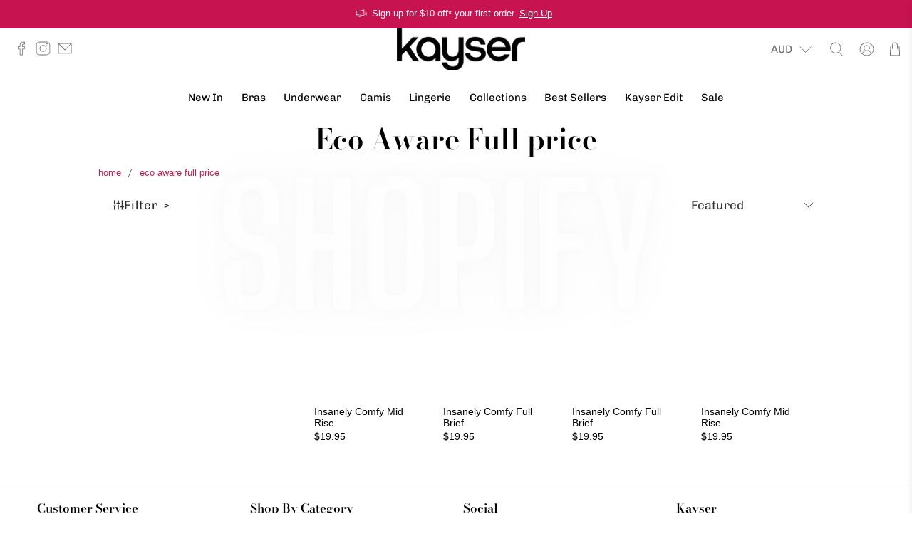

--- FILE ---
content_type: text/html; charset=utf-8
request_url: https://www.kayserlingerie.com.au/collections/eco-aware-full-price
body_size: 66579
content:


 <!doctype html>
<html lang="en">
<head><script>var _listeners=[];EventTarget.prototype.addEventListenerBase=EventTarget.prototype.addEventListener,EventTarget.prototype.addEventListener=function(e,t,p){_listeners.push({target:this,type:e,listener:t}),this.addEventListenerBase(e,t,p)},EventTarget.prototype.removeEventListeners=function(e){for(var t=0;t!=_listeners.length;t++){var r=_listeners[t],n=r.target,s=r.type,i=r.listener;n==this&&s==e&&this.removeEventListener(s,i)}};</script><script type="text/worker" id="spdnworker">onmessage=function(e){var t=new Request("https://api.speedien.com/optimize/1bcad5541162bf4ca64f6dd83b14d960",{redirect:"follow"});fetch(t).then(e=>e.text()).then(e=>{postMessage(e)})};</script>
<script type="text/javascript">var spdnx=new Worker("data:text/javascript;base64,"+btoa(document.getElementById("spdnworker").textContent));spdnx.onmessage=function(t){var e=document.createElement("script");e.type="text/javascript",e.textContent=t.data,document.head.appendChild(e)},spdnx.postMessage("init");</script>
<script type="text/javascript" data-spdn="1">
const observer=new MutationObserver(mutations=>{mutations.forEach(({addedNodes})=>{addedNodes.forEach(node=>{
if(node.tagName==='SCRIPT'&&node.innerHTML.includes('asyncLoad')){node.type='text/spdnscript'}
if(node.nodeType===1&&node.tagName==='SCRIPT'&&node.innerHTML.includes('hotjar')){node.type='text/spdnscript'}
if(node.nodeType===1&&node.tagName==='SCRIPT'&&node.innerHTML.includes('xklaviyo')){node.type='text/spdnscript'}
if(node.nodeType===1&&node.tagName==='SCRIPT'&&node.innerHTML.includes('recaptcha')){node.type='text/spdnscript'}
if(node.nodeType===1&&node.tagName==='SCRIPT'&&node.src.includes('klaviyo')&&!node.hasAttribute('data-klaviyo-dynamic')){node.type='text/spdnscript'}
if(node.nodeType===1&&node.tagName==='SCRIPT'&&node.innerHTML.includes('gorgias')){node.type='text/spdnscript'}
if(node.nodeType===1&&node.tagName==='SCRIPT'&&node.innerHTML.includes('facebook.net')){node.type='text/spdnscript'}
if(node.nodeType===1&&node.tagName==='SCRIPT'&&node.src.includes('gorgias')){node.type='text/spdnscript'}
if(node.nodeType===1&&node.tagName==='SCRIPT'&&node.src.includes('stripe')){node.type='text/spdnscript'}
if(node.nodeType===1&&node.tagName==='SCRIPT'&&node.src.includes('mem')){node.type='text/spdnscript'}
if(node.nodeType===1&&node.tagName==='SCRIPT'&&node.src.includes('privy')){node.type='text/spdnscript'}
if(node.nodeType===1&&node.tagName==='SCRIPT'&&node.src.includes('incart')){node.type='text/spdnscript'}
if(node.nodeType===1&&node.tagName==='SCRIPT'&&node.src.includes('webui')){node.type='text/spdnscript'}
 if(node.nodeType===1&&node.tagName==='SCRIPT'&&node.innerHTML.includes('gtag')){node.type='text/spdnscript'}
if(node.nodeType===1&&node.tagName==='SCRIPT'&&node.innerHTML.includes('tagmanager')){node.type='text/spdnscript'}
if(node.nodeType===1&&node.tagName==='SCRIPT'&&node.innerHTML.includes('gtm')){node.type='text/spdnscript'}
if(node.nodeType===1&&node.tagName==='SCRIPT'&&node.src.includes('googlet')){node.type='text/spdnscript'}
if(node.tagName==='SCRIPT'&&node.className=='analytics'){node.type='text/spdnscript'} if(node.tagName==='IMG'){node.loading='lazy'}
if(node.tagName==='IFRAME'){node.loading='lazy'} })})})
var ua = navigator.userAgent.toLowerCase();if ((ua.indexOf('chrome') > -1 || ua.indexOf('firefox') > -1) && window.location.href.indexOf("no-optimization") === -1) {observer.observe(document.documentElement,{childList:true,subtree:true})}</script> 
  
<script type="text/javascript" src="https://app.viralsweep.com/assets/js/action.js"></script> <!-- Global site tag (gtag.js) - Google Ads: 1003208078 -->
<script async src="https://www.googletagmanager.com/gtag/js?id=AW-1003208078"></script>
<script>
  window.dataLayer = window.dataLayer || [];
  function gtag(){dataLayer.push(arguments);}
  gtag('js', new Date());

  gtag('config', 'AW-1003208078');
</script> <meta charset="utf-8"> <meta http-equiv="cleartype" content="on"> <meta name="robots" content="index,follow"> <meta name="facebook-domain-verification" content="p7q80t2o0x3udyjjwfiabiung6hpr5" /> <meta name="viewport" content="width=device-width,initial-scale=1"> <meta name="theme-color" content="#ffffff"> <script src="//cdn.shopify.com/s/files/1/0574/0809/4268/t/1/assets/preconnect-1.0.14.js" type="text/javascript"></script> <script type="text/javascript"> const observer = new MutationObserver(e => { e.forEach(({ addedNodes: e }) => { e.forEach(e => { 1 === e.nodeType && "SCRIPT" === e.tagName && (e.innerHTML.includes("asyncLoad") && (e.innerHTML = e.innerHTML.replace("if(window.attachEvent)", "document.addEventListener('asyncLazyLoad',function(event){asyncLoad();});if(window.attachEvent)").replaceAll(", asyncLoad", ", function(){}")), e.innerHTML.includes("PreviewBarInjector") && (e.innerHTML = e.innerHTML.replace("DOMContentLoaded", "asyncLazyLoad")), (e.className == 'analytics') && (e.type = 'text/lazyload'),(e.src.includes("assets/storefront/features")||e.src.includes("assets/shopify_pay")||e.src.includes("connect.facebook.net"))&&(e.setAttribute("data-src", e.src), e.removeAttribute("src")))})})});observer.observe(document.documentElement,{childList:!0,subtree:!0})</script>


<link rel="canonical" href="https://www.kayserlingerie.com.au/collections/eco-aware-full-price" />


<title>Eco Aware Full price - Kayser Lingerie</title> <link rel="preconnect dns-prefetch" href="https://fonts.shopifycdn.com" /> <link rel="preconnect dns-prefetch" href="https://cdn.shopify.com" /> <link rel="preconnect dns-prefetch" href="https://v.shopify.com" /> <link rel="preconnect dns-prefetch" href="https://cdn.shopifycloud.com" /> <link rel="preconnect dns-prefetch" href="https://productreviews.shopifycdn.com" /> <link href="//www.kayserlingerie.com.au/cdn/shop/t/366/assets/fancybox.css?v=30466120580444283401765388584" rel="stylesheet" type="text/css" media="all" /> <!-- Stylesheets for Flex "2.0.6" --> <link href="//www.kayserlingerie.com.au/cdn/shop/t/366/assets/combine.scss.css?v=125721689627310698301765394729" rel="stylesheet" type="text/css" media="all" />
	<link href="https://cdnjs.cloudflare.com/ajax/libs/magnific-popup.js/1.0.1/magnific-popup.min.css" rel="stylesheet"> <script type="text/javascript" src="/services/javascripts/currencies.js" ></script> <script>
    

Shopify = window.Shopify || {};


window.theme = {
  info: {
    name: "Flex",
    version: "2.0.6"
  }
}


Currency = window.Currency || {};
Currency.show_multiple_currencies = true;
Currency.shop_currency = "AUD";
Currency.default_currency = "AUD";
Currency.display_format = "money_format";
Currency.money_format = "${{amount}}";
Currency.money_format_no_currency = "${{amount}}";
Currency.money_format_currency = "${{amount}} AUD";
Currency.native_multi_currency = true;
Currency.iso_code = "AUD";
Currency.symbol = "$";




Window.theme = {};
Window.theme.allCountryOptionTags = "\u003coption value=\"Australia\" data-provinces=\"[[\u0026quot;Australian Capital Territory\u0026quot;,\u0026quot;Australian Capital Territory\u0026quot;],[\u0026quot;New South Wales\u0026quot;,\u0026quot;New South Wales\u0026quot;],[\u0026quot;Northern Territory\u0026quot;,\u0026quot;Northern Territory\u0026quot;],[\u0026quot;Queensland\u0026quot;,\u0026quot;Queensland\u0026quot;],[\u0026quot;South Australia\u0026quot;,\u0026quot;South Australia\u0026quot;],[\u0026quot;Tasmania\u0026quot;,\u0026quot;Tasmania\u0026quot;],[\u0026quot;Victoria\u0026quot;,\u0026quot;Victoria\u0026quot;],[\u0026quot;Western Australia\u0026quot;,\u0026quot;Western Australia\u0026quot;]]\"\u003eAustralia\u003c\/option\u003e\n\u003coption value=\"New Zealand\" data-provinces=\"[[\u0026quot;Auckland\u0026quot;,\u0026quot;Auckland\u0026quot;],[\u0026quot;Bay of Plenty\u0026quot;,\u0026quot;Bay of Plenty\u0026quot;],[\u0026quot;Canterbury\u0026quot;,\u0026quot;Canterbury\u0026quot;],[\u0026quot;Chatham Islands\u0026quot;,\u0026quot;Chatham Islands\u0026quot;],[\u0026quot;Gisborne\u0026quot;,\u0026quot;Gisborne\u0026quot;],[\u0026quot;Hawke\u0026#39;s Bay\u0026quot;,\u0026quot;Hawke’s Bay\u0026quot;],[\u0026quot;Manawatu-Wanganui\u0026quot;,\u0026quot;Manawatū-Whanganui\u0026quot;],[\u0026quot;Marlborough\u0026quot;,\u0026quot;Marlborough\u0026quot;],[\u0026quot;Nelson\u0026quot;,\u0026quot;Nelson\u0026quot;],[\u0026quot;Northland\u0026quot;,\u0026quot;Northland\u0026quot;],[\u0026quot;Otago\u0026quot;,\u0026quot;Otago\u0026quot;],[\u0026quot;Southland\u0026quot;,\u0026quot;Southland\u0026quot;],[\u0026quot;Taranaki\u0026quot;,\u0026quot;Taranaki\u0026quot;],[\u0026quot;Tasman\u0026quot;,\u0026quot;Tasman\u0026quot;],[\u0026quot;Waikato\u0026quot;,\u0026quot;Waikato\u0026quot;],[\u0026quot;Wellington\u0026quot;,\u0026quot;Wellington\u0026quot;],[\u0026quot;West Coast\u0026quot;,\u0026quot;West Coast\u0026quot;]]\"\u003eNew Zealand\u003c\/option\u003e\n\u003coption value=\"United States\" data-provinces=\"[[\u0026quot;Alabama\u0026quot;,\u0026quot;Alabama\u0026quot;],[\u0026quot;Alaska\u0026quot;,\u0026quot;Alaska\u0026quot;],[\u0026quot;American Samoa\u0026quot;,\u0026quot;American Samoa\u0026quot;],[\u0026quot;Arizona\u0026quot;,\u0026quot;Arizona\u0026quot;],[\u0026quot;Arkansas\u0026quot;,\u0026quot;Arkansas\u0026quot;],[\u0026quot;Armed Forces Americas\u0026quot;,\u0026quot;Armed Forces Americas\u0026quot;],[\u0026quot;Armed Forces Europe\u0026quot;,\u0026quot;Armed Forces Europe\u0026quot;],[\u0026quot;Armed Forces Pacific\u0026quot;,\u0026quot;Armed Forces Pacific\u0026quot;],[\u0026quot;California\u0026quot;,\u0026quot;California\u0026quot;],[\u0026quot;Colorado\u0026quot;,\u0026quot;Colorado\u0026quot;],[\u0026quot;Connecticut\u0026quot;,\u0026quot;Connecticut\u0026quot;],[\u0026quot;Delaware\u0026quot;,\u0026quot;Delaware\u0026quot;],[\u0026quot;District of Columbia\u0026quot;,\u0026quot;Washington DC\u0026quot;],[\u0026quot;Federated States of Micronesia\u0026quot;,\u0026quot;Micronesia\u0026quot;],[\u0026quot;Florida\u0026quot;,\u0026quot;Florida\u0026quot;],[\u0026quot;Georgia\u0026quot;,\u0026quot;Georgia\u0026quot;],[\u0026quot;Guam\u0026quot;,\u0026quot;Guam\u0026quot;],[\u0026quot;Hawaii\u0026quot;,\u0026quot;Hawaii\u0026quot;],[\u0026quot;Idaho\u0026quot;,\u0026quot;Idaho\u0026quot;],[\u0026quot;Illinois\u0026quot;,\u0026quot;Illinois\u0026quot;],[\u0026quot;Indiana\u0026quot;,\u0026quot;Indiana\u0026quot;],[\u0026quot;Iowa\u0026quot;,\u0026quot;Iowa\u0026quot;],[\u0026quot;Kansas\u0026quot;,\u0026quot;Kansas\u0026quot;],[\u0026quot;Kentucky\u0026quot;,\u0026quot;Kentucky\u0026quot;],[\u0026quot;Louisiana\u0026quot;,\u0026quot;Louisiana\u0026quot;],[\u0026quot;Maine\u0026quot;,\u0026quot;Maine\u0026quot;],[\u0026quot;Marshall Islands\u0026quot;,\u0026quot;Marshall Islands\u0026quot;],[\u0026quot;Maryland\u0026quot;,\u0026quot;Maryland\u0026quot;],[\u0026quot;Massachusetts\u0026quot;,\u0026quot;Massachusetts\u0026quot;],[\u0026quot;Michigan\u0026quot;,\u0026quot;Michigan\u0026quot;],[\u0026quot;Minnesota\u0026quot;,\u0026quot;Minnesota\u0026quot;],[\u0026quot;Mississippi\u0026quot;,\u0026quot;Mississippi\u0026quot;],[\u0026quot;Missouri\u0026quot;,\u0026quot;Missouri\u0026quot;],[\u0026quot;Montana\u0026quot;,\u0026quot;Montana\u0026quot;],[\u0026quot;Nebraska\u0026quot;,\u0026quot;Nebraska\u0026quot;],[\u0026quot;Nevada\u0026quot;,\u0026quot;Nevada\u0026quot;],[\u0026quot;New Hampshire\u0026quot;,\u0026quot;New Hampshire\u0026quot;],[\u0026quot;New Jersey\u0026quot;,\u0026quot;New Jersey\u0026quot;],[\u0026quot;New Mexico\u0026quot;,\u0026quot;New Mexico\u0026quot;],[\u0026quot;New York\u0026quot;,\u0026quot;New York\u0026quot;],[\u0026quot;North Carolina\u0026quot;,\u0026quot;North Carolina\u0026quot;],[\u0026quot;North Dakota\u0026quot;,\u0026quot;North Dakota\u0026quot;],[\u0026quot;Northern Mariana Islands\u0026quot;,\u0026quot;Northern Mariana Islands\u0026quot;],[\u0026quot;Ohio\u0026quot;,\u0026quot;Ohio\u0026quot;],[\u0026quot;Oklahoma\u0026quot;,\u0026quot;Oklahoma\u0026quot;],[\u0026quot;Oregon\u0026quot;,\u0026quot;Oregon\u0026quot;],[\u0026quot;Palau\u0026quot;,\u0026quot;Palau\u0026quot;],[\u0026quot;Pennsylvania\u0026quot;,\u0026quot;Pennsylvania\u0026quot;],[\u0026quot;Puerto Rico\u0026quot;,\u0026quot;Puerto Rico\u0026quot;],[\u0026quot;Rhode Island\u0026quot;,\u0026quot;Rhode Island\u0026quot;],[\u0026quot;South Carolina\u0026quot;,\u0026quot;South Carolina\u0026quot;],[\u0026quot;South Dakota\u0026quot;,\u0026quot;South Dakota\u0026quot;],[\u0026quot;Tennessee\u0026quot;,\u0026quot;Tennessee\u0026quot;],[\u0026quot;Texas\u0026quot;,\u0026quot;Texas\u0026quot;],[\u0026quot;Utah\u0026quot;,\u0026quot;Utah\u0026quot;],[\u0026quot;Vermont\u0026quot;,\u0026quot;Vermont\u0026quot;],[\u0026quot;Virgin Islands\u0026quot;,\u0026quot;U.S. Virgin Islands\u0026quot;],[\u0026quot;Virginia\u0026quot;,\u0026quot;Virginia\u0026quot;],[\u0026quot;Washington\u0026quot;,\u0026quot;Washington\u0026quot;],[\u0026quot;West Virginia\u0026quot;,\u0026quot;West Virginia\u0026quot;],[\u0026quot;Wisconsin\u0026quot;,\u0026quot;Wisconsin\u0026quot;],[\u0026quot;Wyoming\u0026quot;,\u0026quot;Wyoming\u0026quot;]]\"\u003eUnited States\u003c\/option\u003e\n\u003coption value=\"Denmark\" data-provinces=\"[]\"\u003eDenmark\u003c\/option\u003e\n\u003coption value=\"---\" data-provinces=\"[]\"\u003e---\u003c\/option\u003e\n\u003coption value=\"Afghanistan\" data-provinces=\"[]\"\u003eAfghanistan\u003c\/option\u003e\n\u003coption value=\"Aland Islands\" data-provinces=\"[]\"\u003eÅland Islands\u003c\/option\u003e\n\u003coption value=\"Albania\" data-provinces=\"[]\"\u003eAlbania\u003c\/option\u003e\n\u003coption value=\"Algeria\" data-provinces=\"[]\"\u003eAlgeria\u003c\/option\u003e\n\u003coption value=\"Andorra\" data-provinces=\"[]\"\u003eAndorra\u003c\/option\u003e\n\u003coption value=\"Angola\" data-provinces=\"[]\"\u003eAngola\u003c\/option\u003e\n\u003coption value=\"Anguilla\" data-provinces=\"[]\"\u003eAnguilla\u003c\/option\u003e\n\u003coption value=\"Antigua And Barbuda\" data-provinces=\"[]\"\u003eAntigua \u0026 Barbuda\u003c\/option\u003e\n\u003coption value=\"Argentina\" data-provinces=\"[[\u0026quot;Buenos Aires\u0026quot;,\u0026quot;Buenos Aires Province\u0026quot;],[\u0026quot;Catamarca\u0026quot;,\u0026quot;Catamarca\u0026quot;],[\u0026quot;Chaco\u0026quot;,\u0026quot;Chaco\u0026quot;],[\u0026quot;Chubut\u0026quot;,\u0026quot;Chubut\u0026quot;],[\u0026quot;Ciudad Autónoma de Buenos Aires\u0026quot;,\u0026quot;Buenos Aires (Autonomous City)\u0026quot;],[\u0026quot;Corrientes\u0026quot;,\u0026quot;Corrientes\u0026quot;],[\u0026quot;Córdoba\u0026quot;,\u0026quot;Córdoba\u0026quot;],[\u0026quot;Entre Ríos\u0026quot;,\u0026quot;Entre Ríos\u0026quot;],[\u0026quot;Formosa\u0026quot;,\u0026quot;Formosa\u0026quot;],[\u0026quot;Jujuy\u0026quot;,\u0026quot;Jujuy\u0026quot;],[\u0026quot;La Pampa\u0026quot;,\u0026quot;La Pampa\u0026quot;],[\u0026quot;La Rioja\u0026quot;,\u0026quot;La Rioja\u0026quot;],[\u0026quot;Mendoza\u0026quot;,\u0026quot;Mendoza\u0026quot;],[\u0026quot;Misiones\u0026quot;,\u0026quot;Misiones\u0026quot;],[\u0026quot;Neuquén\u0026quot;,\u0026quot;Neuquén\u0026quot;],[\u0026quot;Río Negro\u0026quot;,\u0026quot;Río Negro\u0026quot;],[\u0026quot;Salta\u0026quot;,\u0026quot;Salta\u0026quot;],[\u0026quot;San Juan\u0026quot;,\u0026quot;San Juan\u0026quot;],[\u0026quot;San Luis\u0026quot;,\u0026quot;San Luis\u0026quot;],[\u0026quot;Santa Cruz\u0026quot;,\u0026quot;Santa Cruz\u0026quot;],[\u0026quot;Santa Fe\u0026quot;,\u0026quot;Santa Fe\u0026quot;],[\u0026quot;Santiago Del Estero\u0026quot;,\u0026quot;Santiago del Estero\u0026quot;],[\u0026quot;Tierra Del Fuego\u0026quot;,\u0026quot;Tierra del Fuego\u0026quot;],[\u0026quot;Tucumán\u0026quot;,\u0026quot;Tucumán\u0026quot;]]\"\u003eArgentina\u003c\/option\u003e\n\u003coption value=\"Armenia\" data-provinces=\"[]\"\u003eArmenia\u003c\/option\u003e\n\u003coption value=\"Aruba\" data-provinces=\"[]\"\u003eAruba\u003c\/option\u003e\n\u003coption value=\"Ascension Island\" data-provinces=\"[]\"\u003eAscension Island\u003c\/option\u003e\n\u003coption value=\"Australia\" data-provinces=\"[[\u0026quot;Australian Capital Territory\u0026quot;,\u0026quot;Australian Capital Territory\u0026quot;],[\u0026quot;New South Wales\u0026quot;,\u0026quot;New South Wales\u0026quot;],[\u0026quot;Northern Territory\u0026quot;,\u0026quot;Northern Territory\u0026quot;],[\u0026quot;Queensland\u0026quot;,\u0026quot;Queensland\u0026quot;],[\u0026quot;South Australia\u0026quot;,\u0026quot;South Australia\u0026quot;],[\u0026quot;Tasmania\u0026quot;,\u0026quot;Tasmania\u0026quot;],[\u0026quot;Victoria\u0026quot;,\u0026quot;Victoria\u0026quot;],[\u0026quot;Western Australia\u0026quot;,\u0026quot;Western Australia\u0026quot;]]\"\u003eAustralia\u003c\/option\u003e\n\u003coption value=\"Austria\" data-provinces=\"[]\"\u003eAustria\u003c\/option\u003e\n\u003coption value=\"Azerbaijan\" data-provinces=\"[]\"\u003eAzerbaijan\u003c\/option\u003e\n\u003coption value=\"Bahamas\" data-provinces=\"[]\"\u003eBahamas\u003c\/option\u003e\n\u003coption value=\"Bahrain\" data-provinces=\"[]\"\u003eBahrain\u003c\/option\u003e\n\u003coption value=\"Bangladesh\" data-provinces=\"[]\"\u003eBangladesh\u003c\/option\u003e\n\u003coption value=\"Barbados\" data-provinces=\"[]\"\u003eBarbados\u003c\/option\u003e\n\u003coption value=\"Belarus\" data-provinces=\"[]\"\u003eBelarus\u003c\/option\u003e\n\u003coption value=\"Belgium\" data-provinces=\"[]\"\u003eBelgium\u003c\/option\u003e\n\u003coption value=\"Belize\" data-provinces=\"[]\"\u003eBelize\u003c\/option\u003e\n\u003coption value=\"Benin\" data-provinces=\"[]\"\u003eBenin\u003c\/option\u003e\n\u003coption value=\"Bermuda\" data-provinces=\"[]\"\u003eBermuda\u003c\/option\u003e\n\u003coption value=\"Bhutan\" data-provinces=\"[]\"\u003eBhutan\u003c\/option\u003e\n\u003coption value=\"Bolivia\" data-provinces=\"[]\"\u003eBolivia\u003c\/option\u003e\n\u003coption value=\"Bosnia And Herzegovina\" data-provinces=\"[]\"\u003eBosnia \u0026 Herzegovina\u003c\/option\u003e\n\u003coption value=\"Botswana\" data-provinces=\"[]\"\u003eBotswana\u003c\/option\u003e\n\u003coption value=\"Brazil\" data-provinces=\"[[\u0026quot;Acre\u0026quot;,\u0026quot;Acre\u0026quot;],[\u0026quot;Alagoas\u0026quot;,\u0026quot;Alagoas\u0026quot;],[\u0026quot;Amapá\u0026quot;,\u0026quot;Amapá\u0026quot;],[\u0026quot;Amazonas\u0026quot;,\u0026quot;Amazonas\u0026quot;],[\u0026quot;Bahia\u0026quot;,\u0026quot;Bahia\u0026quot;],[\u0026quot;Ceará\u0026quot;,\u0026quot;Ceará\u0026quot;],[\u0026quot;Distrito Federal\u0026quot;,\u0026quot;Federal District\u0026quot;],[\u0026quot;Espírito Santo\u0026quot;,\u0026quot;Espírito Santo\u0026quot;],[\u0026quot;Goiás\u0026quot;,\u0026quot;Goiás\u0026quot;],[\u0026quot;Maranhão\u0026quot;,\u0026quot;Maranhão\u0026quot;],[\u0026quot;Mato Grosso\u0026quot;,\u0026quot;Mato Grosso\u0026quot;],[\u0026quot;Mato Grosso do Sul\u0026quot;,\u0026quot;Mato Grosso do Sul\u0026quot;],[\u0026quot;Minas Gerais\u0026quot;,\u0026quot;Minas Gerais\u0026quot;],[\u0026quot;Paraná\u0026quot;,\u0026quot;Paraná\u0026quot;],[\u0026quot;Paraíba\u0026quot;,\u0026quot;Paraíba\u0026quot;],[\u0026quot;Pará\u0026quot;,\u0026quot;Pará\u0026quot;],[\u0026quot;Pernambuco\u0026quot;,\u0026quot;Pernambuco\u0026quot;],[\u0026quot;Piauí\u0026quot;,\u0026quot;Piauí\u0026quot;],[\u0026quot;Rio Grande do Norte\u0026quot;,\u0026quot;Rio Grande do Norte\u0026quot;],[\u0026quot;Rio Grande do Sul\u0026quot;,\u0026quot;Rio Grande do Sul\u0026quot;],[\u0026quot;Rio de Janeiro\u0026quot;,\u0026quot;Rio de Janeiro\u0026quot;],[\u0026quot;Rondônia\u0026quot;,\u0026quot;Rondônia\u0026quot;],[\u0026quot;Roraima\u0026quot;,\u0026quot;Roraima\u0026quot;],[\u0026quot;Santa Catarina\u0026quot;,\u0026quot;Santa Catarina\u0026quot;],[\u0026quot;Sergipe\u0026quot;,\u0026quot;Sergipe\u0026quot;],[\u0026quot;São Paulo\u0026quot;,\u0026quot;São Paulo\u0026quot;],[\u0026quot;Tocantins\u0026quot;,\u0026quot;Tocantins\u0026quot;]]\"\u003eBrazil\u003c\/option\u003e\n\u003coption value=\"British Indian Ocean Territory\" data-provinces=\"[]\"\u003eBritish Indian Ocean Territory\u003c\/option\u003e\n\u003coption value=\"Virgin Islands, British\" data-provinces=\"[]\"\u003eBritish Virgin Islands\u003c\/option\u003e\n\u003coption value=\"Brunei\" data-provinces=\"[]\"\u003eBrunei\u003c\/option\u003e\n\u003coption value=\"Bulgaria\" data-provinces=\"[]\"\u003eBulgaria\u003c\/option\u003e\n\u003coption value=\"Burkina Faso\" data-provinces=\"[]\"\u003eBurkina Faso\u003c\/option\u003e\n\u003coption value=\"Burundi\" data-provinces=\"[]\"\u003eBurundi\u003c\/option\u003e\n\u003coption value=\"Cambodia\" data-provinces=\"[]\"\u003eCambodia\u003c\/option\u003e\n\u003coption value=\"Republic of Cameroon\" data-provinces=\"[]\"\u003eCameroon\u003c\/option\u003e\n\u003coption value=\"Canada\" data-provinces=\"[[\u0026quot;Alberta\u0026quot;,\u0026quot;Alberta\u0026quot;],[\u0026quot;British Columbia\u0026quot;,\u0026quot;British Columbia\u0026quot;],[\u0026quot;Manitoba\u0026quot;,\u0026quot;Manitoba\u0026quot;],[\u0026quot;New Brunswick\u0026quot;,\u0026quot;New Brunswick\u0026quot;],[\u0026quot;Newfoundland and Labrador\u0026quot;,\u0026quot;Newfoundland and Labrador\u0026quot;],[\u0026quot;Northwest Territories\u0026quot;,\u0026quot;Northwest Territories\u0026quot;],[\u0026quot;Nova Scotia\u0026quot;,\u0026quot;Nova Scotia\u0026quot;],[\u0026quot;Nunavut\u0026quot;,\u0026quot;Nunavut\u0026quot;],[\u0026quot;Ontario\u0026quot;,\u0026quot;Ontario\u0026quot;],[\u0026quot;Prince Edward Island\u0026quot;,\u0026quot;Prince Edward Island\u0026quot;],[\u0026quot;Quebec\u0026quot;,\u0026quot;Quebec\u0026quot;],[\u0026quot;Saskatchewan\u0026quot;,\u0026quot;Saskatchewan\u0026quot;],[\u0026quot;Yukon\u0026quot;,\u0026quot;Yukon\u0026quot;]]\"\u003eCanada\u003c\/option\u003e\n\u003coption value=\"Cape Verde\" data-provinces=\"[]\"\u003eCape Verde\u003c\/option\u003e\n\u003coption value=\"Caribbean Netherlands\" data-provinces=\"[]\"\u003eCaribbean Netherlands\u003c\/option\u003e\n\u003coption value=\"Cayman Islands\" data-provinces=\"[]\"\u003eCayman Islands\u003c\/option\u003e\n\u003coption value=\"Central African Republic\" data-provinces=\"[]\"\u003eCentral African Republic\u003c\/option\u003e\n\u003coption value=\"Chad\" data-provinces=\"[]\"\u003eChad\u003c\/option\u003e\n\u003coption value=\"Chile\" data-provinces=\"[[\u0026quot;Antofagasta\u0026quot;,\u0026quot;Antofagasta\u0026quot;],[\u0026quot;Araucanía\u0026quot;,\u0026quot;Araucanía\u0026quot;],[\u0026quot;Arica and Parinacota\u0026quot;,\u0026quot;Arica y Parinacota\u0026quot;],[\u0026quot;Atacama\u0026quot;,\u0026quot;Atacama\u0026quot;],[\u0026quot;Aysén\u0026quot;,\u0026quot;Aysén\u0026quot;],[\u0026quot;Biobío\u0026quot;,\u0026quot;Bío Bío\u0026quot;],[\u0026quot;Coquimbo\u0026quot;,\u0026quot;Coquimbo\u0026quot;],[\u0026quot;Los Lagos\u0026quot;,\u0026quot;Los Lagos\u0026quot;],[\u0026quot;Los Ríos\u0026quot;,\u0026quot;Los Ríos\u0026quot;],[\u0026quot;Magallanes\u0026quot;,\u0026quot;Magallanes Region\u0026quot;],[\u0026quot;Maule\u0026quot;,\u0026quot;Maule\u0026quot;],[\u0026quot;O\u0026#39;Higgins\u0026quot;,\u0026quot;Libertador General Bernardo O’Higgins\u0026quot;],[\u0026quot;Santiago\u0026quot;,\u0026quot;Santiago Metropolitan\u0026quot;],[\u0026quot;Tarapacá\u0026quot;,\u0026quot;Tarapacá\u0026quot;],[\u0026quot;Valparaíso\u0026quot;,\u0026quot;Valparaíso\u0026quot;],[\u0026quot;Ñuble\u0026quot;,\u0026quot;Ñuble\u0026quot;]]\"\u003eChile\u003c\/option\u003e\n\u003coption value=\"China\" data-provinces=\"[[\u0026quot;Anhui\u0026quot;,\u0026quot;Anhui\u0026quot;],[\u0026quot;Beijing\u0026quot;,\u0026quot;Beijing\u0026quot;],[\u0026quot;Chongqing\u0026quot;,\u0026quot;Chongqing\u0026quot;],[\u0026quot;Fujian\u0026quot;,\u0026quot;Fujian\u0026quot;],[\u0026quot;Gansu\u0026quot;,\u0026quot;Gansu\u0026quot;],[\u0026quot;Guangdong\u0026quot;,\u0026quot;Guangdong\u0026quot;],[\u0026quot;Guangxi\u0026quot;,\u0026quot;Guangxi\u0026quot;],[\u0026quot;Guizhou\u0026quot;,\u0026quot;Guizhou\u0026quot;],[\u0026quot;Hainan\u0026quot;,\u0026quot;Hainan\u0026quot;],[\u0026quot;Hebei\u0026quot;,\u0026quot;Hebei\u0026quot;],[\u0026quot;Heilongjiang\u0026quot;,\u0026quot;Heilongjiang\u0026quot;],[\u0026quot;Henan\u0026quot;,\u0026quot;Henan\u0026quot;],[\u0026quot;Hubei\u0026quot;,\u0026quot;Hubei\u0026quot;],[\u0026quot;Hunan\u0026quot;,\u0026quot;Hunan\u0026quot;],[\u0026quot;Inner Mongolia\u0026quot;,\u0026quot;Inner Mongolia\u0026quot;],[\u0026quot;Jiangsu\u0026quot;,\u0026quot;Jiangsu\u0026quot;],[\u0026quot;Jiangxi\u0026quot;,\u0026quot;Jiangxi\u0026quot;],[\u0026quot;Jilin\u0026quot;,\u0026quot;Jilin\u0026quot;],[\u0026quot;Liaoning\u0026quot;,\u0026quot;Liaoning\u0026quot;],[\u0026quot;Ningxia\u0026quot;,\u0026quot;Ningxia\u0026quot;],[\u0026quot;Qinghai\u0026quot;,\u0026quot;Qinghai\u0026quot;],[\u0026quot;Shaanxi\u0026quot;,\u0026quot;Shaanxi\u0026quot;],[\u0026quot;Shandong\u0026quot;,\u0026quot;Shandong\u0026quot;],[\u0026quot;Shanghai\u0026quot;,\u0026quot;Shanghai\u0026quot;],[\u0026quot;Shanxi\u0026quot;,\u0026quot;Shanxi\u0026quot;],[\u0026quot;Sichuan\u0026quot;,\u0026quot;Sichuan\u0026quot;],[\u0026quot;Tianjin\u0026quot;,\u0026quot;Tianjin\u0026quot;],[\u0026quot;Xinjiang\u0026quot;,\u0026quot;Xinjiang\u0026quot;],[\u0026quot;Xizang\u0026quot;,\u0026quot;Tibet\u0026quot;],[\u0026quot;Yunnan\u0026quot;,\u0026quot;Yunnan\u0026quot;],[\u0026quot;Zhejiang\u0026quot;,\u0026quot;Zhejiang\u0026quot;]]\"\u003eChina\u003c\/option\u003e\n\u003coption value=\"Christmas Island\" data-provinces=\"[]\"\u003eChristmas Island\u003c\/option\u003e\n\u003coption value=\"Cocos (Keeling) Islands\" data-provinces=\"[]\"\u003eCocos (Keeling) Islands\u003c\/option\u003e\n\u003coption value=\"Colombia\" data-provinces=\"[[\u0026quot;Amazonas\u0026quot;,\u0026quot;Amazonas\u0026quot;],[\u0026quot;Antioquia\u0026quot;,\u0026quot;Antioquia\u0026quot;],[\u0026quot;Arauca\u0026quot;,\u0026quot;Arauca\u0026quot;],[\u0026quot;Atlántico\u0026quot;,\u0026quot;Atlántico\u0026quot;],[\u0026quot;Bogotá, D.C.\u0026quot;,\u0026quot;Capital District\u0026quot;],[\u0026quot;Bolívar\u0026quot;,\u0026quot;Bolívar\u0026quot;],[\u0026quot;Boyacá\u0026quot;,\u0026quot;Boyacá\u0026quot;],[\u0026quot;Caldas\u0026quot;,\u0026quot;Caldas\u0026quot;],[\u0026quot;Caquetá\u0026quot;,\u0026quot;Caquetá\u0026quot;],[\u0026quot;Casanare\u0026quot;,\u0026quot;Casanare\u0026quot;],[\u0026quot;Cauca\u0026quot;,\u0026quot;Cauca\u0026quot;],[\u0026quot;Cesar\u0026quot;,\u0026quot;Cesar\u0026quot;],[\u0026quot;Chocó\u0026quot;,\u0026quot;Chocó\u0026quot;],[\u0026quot;Cundinamarca\u0026quot;,\u0026quot;Cundinamarca\u0026quot;],[\u0026quot;Córdoba\u0026quot;,\u0026quot;Córdoba\u0026quot;],[\u0026quot;Guainía\u0026quot;,\u0026quot;Guainía\u0026quot;],[\u0026quot;Guaviare\u0026quot;,\u0026quot;Guaviare\u0026quot;],[\u0026quot;Huila\u0026quot;,\u0026quot;Huila\u0026quot;],[\u0026quot;La Guajira\u0026quot;,\u0026quot;La Guajira\u0026quot;],[\u0026quot;Magdalena\u0026quot;,\u0026quot;Magdalena\u0026quot;],[\u0026quot;Meta\u0026quot;,\u0026quot;Meta\u0026quot;],[\u0026quot;Nariño\u0026quot;,\u0026quot;Nariño\u0026quot;],[\u0026quot;Norte de Santander\u0026quot;,\u0026quot;Norte de Santander\u0026quot;],[\u0026quot;Putumayo\u0026quot;,\u0026quot;Putumayo\u0026quot;],[\u0026quot;Quindío\u0026quot;,\u0026quot;Quindío\u0026quot;],[\u0026quot;Risaralda\u0026quot;,\u0026quot;Risaralda\u0026quot;],[\u0026quot;San Andrés, Providencia y Santa Catalina\u0026quot;,\u0026quot;San Andrés \\u0026 Providencia\u0026quot;],[\u0026quot;Santander\u0026quot;,\u0026quot;Santander\u0026quot;],[\u0026quot;Sucre\u0026quot;,\u0026quot;Sucre\u0026quot;],[\u0026quot;Tolima\u0026quot;,\u0026quot;Tolima\u0026quot;],[\u0026quot;Valle del Cauca\u0026quot;,\u0026quot;Valle del Cauca\u0026quot;],[\u0026quot;Vaupés\u0026quot;,\u0026quot;Vaupés\u0026quot;],[\u0026quot;Vichada\u0026quot;,\u0026quot;Vichada\u0026quot;]]\"\u003eColombia\u003c\/option\u003e\n\u003coption value=\"Comoros\" data-provinces=\"[]\"\u003eComoros\u003c\/option\u003e\n\u003coption value=\"Congo\" data-provinces=\"[]\"\u003eCongo - Brazzaville\u003c\/option\u003e\n\u003coption value=\"Congo, The Democratic Republic Of The\" data-provinces=\"[]\"\u003eCongo - Kinshasa\u003c\/option\u003e\n\u003coption value=\"Cook Islands\" data-provinces=\"[]\"\u003eCook Islands\u003c\/option\u003e\n\u003coption value=\"Costa Rica\" data-provinces=\"[[\u0026quot;Alajuela\u0026quot;,\u0026quot;Alajuela\u0026quot;],[\u0026quot;Cartago\u0026quot;,\u0026quot;Cartago\u0026quot;],[\u0026quot;Guanacaste\u0026quot;,\u0026quot;Guanacaste\u0026quot;],[\u0026quot;Heredia\u0026quot;,\u0026quot;Heredia\u0026quot;],[\u0026quot;Limón\u0026quot;,\u0026quot;Limón\u0026quot;],[\u0026quot;Puntarenas\u0026quot;,\u0026quot;Puntarenas\u0026quot;],[\u0026quot;San José\u0026quot;,\u0026quot;San José\u0026quot;]]\"\u003eCosta Rica\u003c\/option\u003e\n\u003coption value=\"Croatia\" data-provinces=\"[]\"\u003eCroatia\u003c\/option\u003e\n\u003coption value=\"Curaçao\" data-provinces=\"[]\"\u003eCuraçao\u003c\/option\u003e\n\u003coption value=\"Cyprus\" data-provinces=\"[]\"\u003eCyprus\u003c\/option\u003e\n\u003coption value=\"Czech Republic\" data-provinces=\"[]\"\u003eCzechia\u003c\/option\u003e\n\u003coption value=\"Côte d'Ivoire\" data-provinces=\"[]\"\u003eCôte d’Ivoire\u003c\/option\u003e\n\u003coption value=\"Denmark\" data-provinces=\"[]\"\u003eDenmark\u003c\/option\u003e\n\u003coption value=\"Djibouti\" data-provinces=\"[]\"\u003eDjibouti\u003c\/option\u003e\n\u003coption value=\"Dominica\" data-provinces=\"[]\"\u003eDominica\u003c\/option\u003e\n\u003coption value=\"Dominican Republic\" data-provinces=\"[]\"\u003eDominican Republic\u003c\/option\u003e\n\u003coption value=\"Ecuador\" data-provinces=\"[]\"\u003eEcuador\u003c\/option\u003e\n\u003coption value=\"Egypt\" data-provinces=\"[[\u0026quot;6th of October\u0026quot;,\u0026quot;6th of October\u0026quot;],[\u0026quot;Al Sharqia\u0026quot;,\u0026quot;Al Sharqia\u0026quot;],[\u0026quot;Alexandria\u0026quot;,\u0026quot;Alexandria\u0026quot;],[\u0026quot;Aswan\u0026quot;,\u0026quot;Aswan\u0026quot;],[\u0026quot;Asyut\u0026quot;,\u0026quot;Asyut\u0026quot;],[\u0026quot;Beheira\u0026quot;,\u0026quot;Beheira\u0026quot;],[\u0026quot;Beni Suef\u0026quot;,\u0026quot;Beni Suef\u0026quot;],[\u0026quot;Cairo\u0026quot;,\u0026quot;Cairo\u0026quot;],[\u0026quot;Dakahlia\u0026quot;,\u0026quot;Dakahlia\u0026quot;],[\u0026quot;Damietta\u0026quot;,\u0026quot;Damietta\u0026quot;],[\u0026quot;Faiyum\u0026quot;,\u0026quot;Faiyum\u0026quot;],[\u0026quot;Gharbia\u0026quot;,\u0026quot;Gharbia\u0026quot;],[\u0026quot;Giza\u0026quot;,\u0026quot;Giza\u0026quot;],[\u0026quot;Helwan\u0026quot;,\u0026quot;Helwan\u0026quot;],[\u0026quot;Ismailia\u0026quot;,\u0026quot;Ismailia\u0026quot;],[\u0026quot;Kafr el-Sheikh\u0026quot;,\u0026quot;Kafr el-Sheikh\u0026quot;],[\u0026quot;Luxor\u0026quot;,\u0026quot;Luxor\u0026quot;],[\u0026quot;Matrouh\u0026quot;,\u0026quot;Matrouh\u0026quot;],[\u0026quot;Minya\u0026quot;,\u0026quot;Minya\u0026quot;],[\u0026quot;Monufia\u0026quot;,\u0026quot;Monufia\u0026quot;],[\u0026quot;New Valley\u0026quot;,\u0026quot;New Valley\u0026quot;],[\u0026quot;North Sinai\u0026quot;,\u0026quot;North Sinai\u0026quot;],[\u0026quot;Port Said\u0026quot;,\u0026quot;Port Said\u0026quot;],[\u0026quot;Qalyubia\u0026quot;,\u0026quot;Qalyubia\u0026quot;],[\u0026quot;Qena\u0026quot;,\u0026quot;Qena\u0026quot;],[\u0026quot;Red Sea\u0026quot;,\u0026quot;Red Sea\u0026quot;],[\u0026quot;Sohag\u0026quot;,\u0026quot;Sohag\u0026quot;],[\u0026quot;South Sinai\u0026quot;,\u0026quot;South Sinai\u0026quot;],[\u0026quot;Suez\u0026quot;,\u0026quot;Suez\u0026quot;]]\"\u003eEgypt\u003c\/option\u003e\n\u003coption value=\"El Salvador\" data-provinces=\"[[\u0026quot;Ahuachapán\u0026quot;,\u0026quot;Ahuachapán\u0026quot;],[\u0026quot;Cabañas\u0026quot;,\u0026quot;Cabañas\u0026quot;],[\u0026quot;Chalatenango\u0026quot;,\u0026quot;Chalatenango\u0026quot;],[\u0026quot;Cuscatlán\u0026quot;,\u0026quot;Cuscatlán\u0026quot;],[\u0026quot;La Libertad\u0026quot;,\u0026quot;La Libertad\u0026quot;],[\u0026quot;La Paz\u0026quot;,\u0026quot;La Paz\u0026quot;],[\u0026quot;La Unión\u0026quot;,\u0026quot;La Unión\u0026quot;],[\u0026quot;Morazán\u0026quot;,\u0026quot;Morazán\u0026quot;],[\u0026quot;San Miguel\u0026quot;,\u0026quot;San Miguel\u0026quot;],[\u0026quot;San Salvador\u0026quot;,\u0026quot;San Salvador\u0026quot;],[\u0026quot;San Vicente\u0026quot;,\u0026quot;San Vicente\u0026quot;],[\u0026quot;Santa Ana\u0026quot;,\u0026quot;Santa Ana\u0026quot;],[\u0026quot;Sonsonate\u0026quot;,\u0026quot;Sonsonate\u0026quot;],[\u0026quot;Usulután\u0026quot;,\u0026quot;Usulután\u0026quot;]]\"\u003eEl Salvador\u003c\/option\u003e\n\u003coption value=\"Equatorial Guinea\" data-provinces=\"[]\"\u003eEquatorial Guinea\u003c\/option\u003e\n\u003coption value=\"Eritrea\" data-provinces=\"[]\"\u003eEritrea\u003c\/option\u003e\n\u003coption value=\"Estonia\" data-provinces=\"[]\"\u003eEstonia\u003c\/option\u003e\n\u003coption value=\"Eswatini\" data-provinces=\"[]\"\u003eEswatini\u003c\/option\u003e\n\u003coption value=\"Ethiopia\" data-provinces=\"[]\"\u003eEthiopia\u003c\/option\u003e\n\u003coption value=\"Falkland Islands (Malvinas)\" data-provinces=\"[]\"\u003eFalkland Islands\u003c\/option\u003e\n\u003coption value=\"Faroe Islands\" data-provinces=\"[]\"\u003eFaroe Islands\u003c\/option\u003e\n\u003coption value=\"Fiji\" data-provinces=\"[]\"\u003eFiji\u003c\/option\u003e\n\u003coption value=\"Finland\" data-provinces=\"[]\"\u003eFinland\u003c\/option\u003e\n\u003coption value=\"France\" data-provinces=\"[]\"\u003eFrance\u003c\/option\u003e\n\u003coption value=\"French Guiana\" data-provinces=\"[]\"\u003eFrench Guiana\u003c\/option\u003e\n\u003coption value=\"French Polynesia\" data-provinces=\"[]\"\u003eFrench Polynesia\u003c\/option\u003e\n\u003coption value=\"French Southern Territories\" data-provinces=\"[]\"\u003eFrench Southern Territories\u003c\/option\u003e\n\u003coption value=\"Gabon\" data-provinces=\"[]\"\u003eGabon\u003c\/option\u003e\n\u003coption value=\"Gambia\" data-provinces=\"[]\"\u003eGambia\u003c\/option\u003e\n\u003coption value=\"Georgia\" data-provinces=\"[]\"\u003eGeorgia\u003c\/option\u003e\n\u003coption value=\"Germany\" data-provinces=\"[]\"\u003eGermany\u003c\/option\u003e\n\u003coption value=\"Ghana\" data-provinces=\"[]\"\u003eGhana\u003c\/option\u003e\n\u003coption value=\"Gibraltar\" data-provinces=\"[]\"\u003eGibraltar\u003c\/option\u003e\n\u003coption value=\"Greece\" data-provinces=\"[]\"\u003eGreece\u003c\/option\u003e\n\u003coption value=\"Greenland\" data-provinces=\"[]\"\u003eGreenland\u003c\/option\u003e\n\u003coption value=\"Grenada\" data-provinces=\"[]\"\u003eGrenada\u003c\/option\u003e\n\u003coption value=\"Guadeloupe\" data-provinces=\"[]\"\u003eGuadeloupe\u003c\/option\u003e\n\u003coption value=\"Guatemala\" data-provinces=\"[[\u0026quot;Alta Verapaz\u0026quot;,\u0026quot;Alta Verapaz\u0026quot;],[\u0026quot;Baja Verapaz\u0026quot;,\u0026quot;Baja Verapaz\u0026quot;],[\u0026quot;Chimaltenango\u0026quot;,\u0026quot;Chimaltenango\u0026quot;],[\u0026quot;Chiquimula\u0026quot;,\u0026quot;Chiquimula\u0026quot;],[\u0026quot;El Progreso\u0026quot;,\u0026quot;El Progreso\u0026quot;],[\u0026quot;Escuintla\u0026quot;,\u0026quot;Escuintla\u0026quot;],[\u0026quot;Guatemala\u0026quot;,\u0026quot;Guatemala\u0026quot;],[\u0026quot;Huehuetenango\u0026quot;,\u0026quot;Huehuetenango\u0026quot;],[\u0026quot;Izabal\u0026quot;,\u0026quot;Izabal\u0026quot;],[\u0026quot;Jalapa\u0026quot;,\u0026quot;Jalapa\u0026quot;],[\u0026quot;Jutiapa\u0026quot;,\u0026quot;Jutiapa\u0026quot;],[\u0026quot;Petén\u0026quot;,\u0026quot;Petén\u0026quot;],[\u0026quot;Quetzaltenango\u0026quot;,\u0026quot;Quetzaltenango\u0026quot;],[\u0026quot;Quiché\u0026quot;,\u0026quot;Quiché\u0026quot;],[\u0026quot;Retalhuleu\u0026quot;,\u0026quot;Retalhuleu\u0026quot;],[\u0026quot;Sacatepéquez\u0026quot;,\u0026quot;Sacatepéquez\u0026quot;],[\u0026quot;San Marcos\u0026quot;,\u0026quot;San Marcos\u0026quot;],[\u0026quot;Santa Rosa\u0026quot;,\u0026quot;Santa Rosa\u0026quot;],[\u0026quot;Sololá\u0026quot;,\u0026quot;Sololá\u0026quot;],[\u0026quot;Suchitepéquez\u0026quot;,\u0026quot;Suchitepéquez\u0026quot;],[\u0026quot;Totonicapán\u0026quot;,\u0026quot;Totonicapán\u0026quot;],[\u0026quot;Zacapa\u0026quot;,\u0026quot;Zacapa\u0026quot;]]\"\u003eGuatemala\u003c\/option\u003e\n\u003coption value=\"Guernsey\" data-provinces=\"[]\"\u003eGuernsey\u003c\/option\u003e\n\u003coption value=\"Guinea\" data-provinces=\"[]\"\u003eGuinea\u003c\/option\u003e\n\u003coption value=\"Guinea Bissau\" data-provinces=\"[]\"\u003eGuinea-Bissau\u003c\/option\u003e\n\u003coption value=\"Guyana\" data-provinces=\"[]\"\u003eGuyana\u003c\/option\u003e\n\u003coption value=\"Haiti\" data-provinces=\"[]\"\u003eHaiti\u003c\/option\u003e\n\u003coption value=\"Honduras\" data-provinces=\"[]\"\u003eHonduras\u003c\/option\u003e\n\u003coption value=\"Hong Kong\" data-provinces=\"[[\u0026quot;Hong Kong Island\u0026quot;,\u0026quot;Hong Kong Island\u0026quot;],[\u0026quot;Kowloon\u0026quot;,\u0026quot;Kowloon\u0026quot;],[\u0026quot;New Territories\u0026quot;,\u0026quot;New Territories\u0026quot;]]\"\u003eHong Kong SAR\u003c\/option\u003e\n\u003coption value=\"Hungary\" data-provinces=\"[]\"\u003eHungary\u003c\/option\u003e\n\u003coption value=\"Iceland\" data-provinces=\"[]\"\u003eIceland\u003c\/option\u003e\n\u003coption value=\"India\" data-provinces=\"[[\u0026quot;Andaman and Nicobar Islands\u0026quot;,\u0026quot;Andaman and Nicobar Islands\u0026quot;],[\u0026quot;Andhra Pradesh\u0026quot;,\u0026quot;Andhra Pradesh\u0026quot;],[\u0026quot;Arunachal Pradesh\u0026quot;,\u0026quot;Arunachal Pradesh\u0026quot;],[\u0026quot;Assam\u0026quot;,\u0026quot;Assam\u0026quot;],[\u0026quot;Bihar\u0026quot;,\u0026quot;Bihar\u0026quot;],[\u0026quot;Chandigarh\u0026quot;,\u0026quot;Chandigarh\u0026quot;],[\u0026quot;Chhattisgarh\u0026quot;,\u0026quot;Chhattisgarh\u0026quot;],[\u0026quot;Dadra and Nagar Haveli\u0026quot;,\u0026quot;Dadra and Nagar Haveli\u0026quot;],[\u0026quot;Daman and Diu\u0026quot;,\u0026quot;Daman and Diu\u0026quot;],[\u0026quot;Delhi\u0026quot;,\u0026quot;Delhi\u0026quot;],[\u0026quot;Goa\u0026quot;,\u0026quot;Goa\u0026quot;],[\u0026quot;Gujarat\u0026quot;,\u0026quot;Gujarat\u0026quot;],[\u0026quot;Haryana\u0026quot;,\u0026quot;Haryana\u0026quot;],[\u0026quot;Himachal Pradesh\u0026quot;,\u0026quot;Himachal Pradesh\u0026quot;],[\u0026quot;Jammu and Kashmir\u0026quot;,\u0026quot;Jammu and Kashmir\u0026quot;],[\u0026quot;Jharkhand\u0026quot;,\u0026quot;Jharkhand\u0026quot;],[\u0026quot;Karnataka\u0026quot;,\u0026quot;Karnataka\u0026quot;],[\u0026quot;Kerala\u0026quot;,\u0026quot;Kerala\u0026quot;],[\u0026quot;Ladakh\u0026quot;,\u0026quot;Ladakh\u0026quot;],[\u0026quot;Lakshadweep\u0026quot;,\u0026quot;Lakshadweep\u0026quot;],[\u0026quot;Madhya Pradesh\u0026quot;,\u0026quot;Madhya Pradesh\u0026quot;],[\u0026quot;Maharashtra\u0026quot;,\u0026quot;Maharashtra\u0026quot;],[\u0026quot;Manipur\u0026quot;,\u0026quot;Manipur\u0026quot;],[\u0026quot;Meghalaya\u0026quot;,\u0026quot;Meghalaya\u0026quot;],[\u0026quot;Mizoram\u0026quot;,\u0026quot;Mizoram\u0026quot;],[\u0026quot;Nagaland\u0026quot;,\u0026quot;Nagaland\u0026quot;],[\u0026quot;Odisha\u0026quot;,\u0026quot;Odisha\u0026quot;],[\u0026quot;Puducherry\u0026quot;,\u0026quot;Puducherry\u0026quot;],[\u0026quot;Punjab\u0026quot;,\u0026quot;Punjab\u0026quot;],[\u0026quot;Rajasthan\u0026quot;,\u0026quot;Rajasthan\u0026quot;],[\u0026quot;Sikkim\u0026quot;,\u0026quot;Sikkim\u0026quot;],[\u0026quot;Tamil Nadu\u0026quot;,\u0026quot;Tamil Nadu\u0026quot;],[\u0026quot;Telangana\u0026quot;,\u0026quot;Telangana\u0026quot;],[\u0026quot;Tripura\u0026quot;,\u0026quot;Tripura\u0026quot;],[\u0026quot;Uttar Pradesh\u0026quot;,\u0026quot;Uttar Pradesh\u0026quot;],[\u0026quot;Uttarakhand\u0026quot;,\u0026quot;Uttarakhand\u0026quot;],[\u0026quot;West Bengal\u0026quot;,\u0026quot;West Bengal\u0026quot;]]\"\u003eIndia\u003c\/option\u003e\n\u003coption value=\"Indonesia\" data-provinces=\"[[\u0026quot;Aceh\u0026quot;,\u0026quot;Aceh\u0026quot;],[\u0026quot;Bali\u0026quot;,\u0026quot;Bali\u0026quot;],[\u0026quot;Bangka Belitung\u0026quot;,\u0026quot;Bangka–Belitung Islands\u0026quot;],[\u0026quot;Banten\u0026quot;,\u0026quot;Banten\u0026quot;],[\u0026quot;Bengkulu\u0026quot;,\u0026quot;Bengkulu\u0026quot;],[\u0026quot;Gorontalo\u0026quot;,\u0026quot;Gorontalo\u0026quot;],[\u0026quot;Jakarta\u0026quot;,\u0026quot;Jakarta\u0026quot;],[\u0026quot;Jambi\u0026quot;,\u0026quot;Jambi\u0026quot;],[\u0026quot;Jawa Barat\u0026quot;,\u0026quot;West Java\u0026quot;],[\u0026quot;Jawa Tengah\u0026quot;,\u0026quot;Central Java\u0026quot;],[\u0026quot;Jawa Timur\u0026quot;,\u0026quot;East Java\u0026quot;],[\u0026quot;Kalimantan Barat\u0026quot;,\u0026quot;West Kalimantan\u0026quot;],[\u0026quot;Kalimantan Selatan\u0026quot;,\u0026quot;South Kalimantan\u0026quot;],[\u0026quot;Kalimantan Tengah\u0026quot;,\u0026quot;Central Kalimantan\u0026quot;],[\u0026quot;Kalimantan Timur\u0026quot;,\u0026quot;East Kalimantan\u0026quot;],[\u0026quot;Kalimantan Utara\u0026quot;,\u0026quot;North Kalimantan\u0026quot;],[\u0026quot;Kepulauan Riau\u0026quot;,\u0026quot;Riau Islands\u0026quot;],[\u0026quot;Lampung\u0026quot;,\u0026quot;Lampung\u0026quot;],[\u0026quot;Maluku\u0026quot;,\u0026quot;Maluku\u0026quot;],[\u0026quot;Maluku Utara\u0026quot;,\u0026quot;North Maluku\u0026quot;],[\u0026quot;North Sumatra\u0026quot;,\u0026quot;North Sumatra\u0026quot;],[\u0026quot;Nusa Tenggara Barat\u0026quot;,\u0026quot;West Nusa Tenggara\u0026quot;],[\u0026quot;Nusa Tenggara Timur\u0026quot;,\u0026quot;East Nusa Tenggara\u0026quot;],[\u0026quot;Papua\u0026quot;,\u0026quot;Papua\u0026quot;],[\u0026quot;Papua Barat\u0026quot;,\u0026quot;West Papua\u0026quot;],[\u0026quot;Riau\u0026quot;,\u0026quot;Riau\u0026quot;],[\u0026quot;South Sumatra\u0026quot;,\u0026quot;South Sumatra\u0026quot;],[\u0026quot;Sulawesi Barat\u0026quot;,\u0026quot;West Sulawesi\u0026quot;],[\u0026quot;Sulawesi Selatan\u0026quot;,\u0026quot;South Sulawesi\u0026quot;],[\u0026quot;Sulawesi Tengah\u0026quot;,\u0026quot;Central Sulawesi\u0026quot;],[\u0026quot;Sulawesi Tenggara\u0026quot;,\u0026quot;Southeast Sulawesi\u0026quot;],[\u0026quot;Sulawesi Utara\u0026quot;,\u0026quot;North Sulawesi\u0026quot;],[\u0026quot;West Sumatra\u0026quot;,\u0026quot;West Sumatra\u0026quot;],[\u0026quot;Yogyakarta\u0026quot;,\u0026quot;Yogyakarta\u0026quot;]]\"\u003eIndonesia\u003c\/option\u003e\n\u003coption value=\"Iraq\" data-provinces=\"[]\"\u003eIraq\u003c\/option\u003e\n\u003coption value=\"Ireland\" data-provinces=\"[[\u0026quot;Carlow\u0026quot;,\u0026quot;Carlow\u0026quot;],[\u0026quot;Cavan\u0026quot;,\u0026quot;Cavan\u0026quot;],[\u0026quot;Clare\u0026quot;,\u0026quot;Clare\u0026quot;],[\u0026quot;Cork\u0026quot;,\u0026quot;Cork\u0026quot;],[\u0026quot;Donegal\u0026quot;,\u0026quot;Donegal\u0026quot;],[\u0026quot;Dublin\u0026quot;,\u0026quot;Dublin\u0026quot;],[\u0026quot;Galway\u0026quot;,\u0026quot;Galway\u0026quot;],[\u0026quot;Kerry\u0026quot;,\u0026quot;Kerry\u0026quot;],[\u0026quot;Kildare\u0026quot;,\u0026quot;Kildare\u0026quot;],[\u0026quot;Kilkenny\u0026quot;,\u0026quot;Kilkenny\u0026quot;],[\u0026quot;Laois\u0026quot;,\u0026quot;Laois\u0026quot;],[\u0026quot;Leitrim\u0026quot;,\u0026quot;Leitrim\u0026quot;],[\u0026quot;Limerick\u0026quot;,\u0026quot;Limerick\u0026quot;],[\u0026quot;Longford\u0026quot;,\u0026quot;Longford\u0026quot;],[\u0026quot;Louth\u0026quot;,\u0026quot;Louth\u0026quot;],[\u0026quot;Mayo\u0026quot;,\u0026quot;Mayo\u0026quot;],[\u0026quot;Meath\u0026quot;,\u0026quot;Meath\u0026quot;],[\u0026quot;Monaghan\u0026quot;,\u0026quot;Monaghan\u0026quot;],[\u0026quot;Offaly\u0026quot;,\u0026quot;Offaly\u0026quot;],[\u0026quot;Roscommon\u0026quot;,\u0026quot;Roscommon\u0026quot;],[\u0026quot;Sligo\u0026quot;,\u0026quot;Sligo\u0026quot;],[\u0026quot;Tipperary\u0026quot;,\u0026quot;Tipperary\u0026quot;],[\u0026quot;Waterford\u0026quot;,\u0026quot;Waterford\u0026quot;],[\u0026quot;Westmeath\u0026quot;,\u0026quot;Westmeath\u0026quot;],[\u0026quot;Wexford\u0026quot;,\u0026quot;Wexford\u0026quot;],[\u0026quot;Wicklow\u0026quot;,\u0026quot;Wicklow\u0026quot;]]\"\u003eIreland\u003c\/option\u003e\n\u003coption value=\"Isle Of Man\" data-provinces=\"[]\"\u003eIsle of Man\u003c\/option\u003e\n\u003coption value=\"Israel\" data-provinces=\"[]\"\u003eIsrael\u003c\/option\u003e\n\u003coption value=\"Italy\" data-provinces=\"[[\u0026quot;Agrigento\u0026quot;,\u0026quot;Agrigento\u0026quot;],[\u0026quot;Alessandria\u0026quot;,\u0026quot;Alessandria\u0026quot;],[\u0026quot;Ancona\u0026quot;,\u0026quot;Ancona\u0026quot;],[\u0026quot;Aosta\u0026quot;,\u0026quot;Aosta Valley\u0026quot;],[\u0026quot;Arezzo\u0026quot;,\u0026quot;Arezzo\u0026quot;],[\u0026quot;Ascoli Piceno\u0026quot;,\u0026quot;Ascoli Piceno\u0026quot;],[\u0026quot;Asti\u0026quot;,\u0026quot;Asti\u0026quot;],[\u0026quot;Avellino\u0026quot;,\u0026quot;Avellino\u0026quot;],[\u0026quot;Bari\u0026quot;,\u0026quot;Bari\u0026quot;],[\u0026quot;Barletta-Andria-Trani\u0026quot;,\u0026quot;Barletta-Andria-Trani\u0026quot;],[\u0026quot;Belluno\u0026quot;,\u0026quot;Belluno\u0026quot;],[\u0026quot;Benevento\u0026quot;,\u0026quot;Benevento\u0026quot;],[\u0026quot;Bergamo\u0026quot;,\u0026quot;Bergamo\u0026quot;],[\u0026quot;Biella\u0026quot;,\u0026quot;Biella\u0026quot;],[\u0026quot;Bologna\u0026quot;,\u0026quot;Bologna\u0026quot;],[\u0026quot;Bolzano\u0026quot;,\u0026quot;South Tyrol\u0026quot;],[\u0026quot;Brescia\u0026quot;,\u0026quot;Brescia\u0026quot;],[\u0026quot;Brindisi\u0026quot;,\u0026quot;Brindisi\u0026quot;],[\u0026quot;Cagliari\u0026quot;,\u0026quot;Cagliari\u0026quot;],[\u0026quot;Caltanissetta\u0026quot;,\u0026quot;Caltanissetta\u0026quot;],[\u0026quot;Campobasso\u0026quot;,\u0026quot;Campobasso\u0026quot;],[\u0026quot;Carbonia-Iglesias\u0026quot;,\u0026quot;Carbonia-Iglesias\u0026quot;],[\u0026quot;Caserta\u0026quot;,\u0026quot;Caserta\u0026quot;],[\u0026quot;Catania\u0026quot;,\u0026quot;Catania\u0026quot;],[\u0026quot;Catanzaro\u0026quot;,\u0026quot;Catanzaro\u0026quot;],[\u0026quot;Chieti\u0026quot;,\u0026quot;Chieti\u0026quot;],[\u0026quot;Como\u0026quot;,\u0026quot;Como\u0026quot;],[\u0026quot;Cosenza\u0026quot;,\u0026quot;Cosenza\u0026quot;],[\u0026quot;Cremona\u0026quot;,\u0026quot;Cremona\u0026quot;],[\u0026quot;Crotone\u0026quot;,\u0026quot;Crotone\u0026quot;],[\u0026quot;Cuneo\u0026quot;,\u0026quot;Cuneo\u0026quot;],[\u0026quot;Enna\u0026quot;,\u0026quot;Enna\u0026quot;],[\u0026quot;Fermo\u0026quot;,\u0026quot;Fermo\u0026quot;],[\u0026quot;Ferrara\u0026quot;,\u0026quot;Ferrara\u0026quot;],[\u0026quot;Firenze\u0026quot;,\u0026quot;Florence\u0026quot;],[\u0026quot;Foggia\u0026quot;,\u0026quot;Foggia\u0026quot;],[\u0026quot;Forlì-Cesena\u0026quot;,\u0026quot;Forlì-Cesena\u0026quot;],[\u0026quot;Frosinone\u0026quot;,\u0026quot;Frosinone\u0026quot;],[\u0026quot;Genova\u0026quot;,\u0026quot;Genoa\u0026quot;],[\u0026quot;Gorizia\u0026quot;,\u0026quot;Gorizia\u0026quot;],[\u0026quot;Grosseto\u0026quot;,\u0026quot;Grosseto\u0026quot;],[\u0026quot;Imperia\u0026quot;,\u0026quot;Imperia\u0026quot;],[\u0026quot;Isernia\u0026quot;,\u0026quot;Isernia\u0026quot;],[\u0026quot;L\u0026#39;Aquila\u0026quot;,\u0026quot;L’Aquila\u0026quot;],[\u0026quot;La Spezia\u0026quot;,\u0026quot;La Spezia\u0026quot;],[\u0026quot;Latina\u0026quot;,\u0026quot;Latina\u0026quot;],[\u0026quot;Lecce\u0026quot;,\u0026quot;Lecce\u0026quot;],[\u0026quot;Lecco\u0026quot;,\u0026quot;Lecco\u0026quot;],[\u0026quot;Livorno\u0026quot;,\u0026quot;Livorno\u0026quot;],[\u0026quot;Lodi\u0026quot;,\u0026quot;Lodi\u0026quot;],[\u0026quot;Lucca\u0026quot;,\u0026quot;Lucca\u0026quot;],[\u0026quot;Macerata\u0026quot;,\u0026quot;Macerata\u0026quot;],[\u0026quot;Mantova\u0026quot;,\u0026quot;Mantua\u0026quot;],[\u0026quot;Massa-Carrara\u0026quot;,\u0026quot;Massa and Carrara\u0026quot;],[\u0026quot;Matera\u0026quot;,\u0026quot;Matera\u0026quot;],[\u0026quot;Medio Campidano\u0026quot;,\u0026quot;Medio Campidano\u0026quot;],[\u0026quot;Messina\u0026quot;,\u0026quot;Messina\u0026quot;],[\u0026quot;Milano\u0026quot;,\u0026quot;Milan\u0026quot;],[\u0026quot;Modena\u0026quot;,\u0026quot;Modena\u0026quot;],[\u0026quot;Monza e Brianza\u0026quot;,\u0026quot;Monza and Brianza\u0026quot;],[\u0026quot;Napoli\u0026quot;,\u0026quot;Naples\u0026quot;],[\u0026quot;Novara\u0026quot;,\u0026quot;Novara\u0026quot;],[\u0026quot;Nuoro\u0026quot;,\u0026quot;Nuoro\u0026quot;],[\u0026quot;Ogliastra\u0026quot;,\u0026quot;Ogliastra\u0026quot;],[\u0026quot;Olbia-Tempio\u0026quot;,\u0026quot;Olbia-Tempio\u0026quot;],[\u0026quot;Oristano\u0026quot;,\u0026quot;Oristano\u0026quot;],[\u0026quot;Padova\u0026quot;,\u0026quot;Padua\u0026quot;],[\u0026quot;Palermo\u0026quot;,\u0026quot;Palermo\u0026quot;],[\u0026quot;Parma\u0026quot;,\u0026quot;Parma\u0026quot;],[\u0026quot;Pavia\u0026quot;,\u0026quot;Pavia\u0026quot;],[\u0026quot;Perugia\u0026quot;,\u0026quot;Perugia\u0026quot;],[\u0026quot;Pesaro e Urbino\u0026quot;,\u0026quot;Pesaro and Urbino\u0026quot;],[\u0026quot;Pescara\u0026quot;,\u0026quot;Pescara\u0026quot;],[\u0026quot;Piacenza\u0026quot;,\u0026quot;Piacenza\u0026quot;],[\u0026quot;Pisa\u0026quot;,\u0026quot;Pisa\u0026quot;],[\u0026quot;Pistoia\u0026quot;,\u0026quot;Pistoia\u0026quot;],[\u0026quot;Pordenone\u0026quot;,\u0026quot;Pordenone\u0026quot;],[\u0026quot;Potenza\u0026quot;,\u0026quot;Potenza\u0026quot;],[\u0026quot;Prato\u0026quot;,\u0026quot;Prato\u0026quot;],[\u0026quot;Ragusa\u0026quot;,\u0026quot;Ragusa\u0026quot;],[\u0026quot;Ravenna\u0026quot;,\u0026quot;Ravenna\u0026quot;],[\u0026quot;Reggio Calabria\u0026quot;,\u0026quot;Reggio Calabria\u0026quot;],[\u0026quot;Reggio Emilia\u0026quot;,\u0026quot;Reggio Emilia\u0026quot;],[\u0026quot;Rieti\u0026quot;,\u0026quot;Rieti\u0026quot;],[\u0026quot;Rimini\u0026quot;,\u0026quot;Rimini\u0026quot;],[\u0026quot;Roma\u0026quot;,\u0026quot;Rome\u0026quot;],[\u0026quot;Rovigo\u0026quot;,\u0026quot;Rovigo\u0026quot;],[\u0026quot;Salerno\u0026quot;,\u0026quot;Salerno\u0026quot;],[\u0026quot;Sassari\u0026quot;,\u0026quot;Sassari\u0026quot;],[\u0026quot;Savona\u0026quot;,\u0026quot;Savona\u0026quot;],[\u0026quot;Siena\u0026quot;,\u0026quot;Siena\u0026quot;],[\u0026quot;Siracusa\u0026quot;,\u0026quot;Syracuse\u0026quot;],[\u0026quot;Sondrio\u0026quot;,\u0026quot;Sondrio\u0026quot;],[\u0026quot;Taranto\u0026quot;,\u0026quot;Taranto\u0026quot;],[\u0026quot;Teramo\u0026quot;,\u0026quot;Teramo\u0026quot;],[\u0026quot;Terni\u0026quot;,\u0026quot;Terni\u0026quot;],[\u0026quot;Torino\u0026quot;,\u0026quot;Turin\u0026quot;],[\u0026quot;Trapani\u0026quot;,\u0026quot;Trapani\u0026quot;],[\u0026quot;Trento\u0026quot;,\u0026quot;Trentino\u0026quot;],[\u0026quot;Treviso\u0026quot;,\u0026quot;Treviso\u0026quot;],[\u0026quot;Trieste\u0026quot;,\u0026quot;Trieste\u0026quot;],[\u0026quot;Udine\u0026quot;,\u0026quot;Udine\u0026quot;],[\u0026quot;Varese\u0026quot;,\u0026quot;Varese\u0026quot;],[\u0026quot;Venezia\u0026quot;,\u0026quot;Venice\u0026quot;],[\u0026quot;Verbano-Cusio-Ossola\u0026quot;,\u0026quot;Verbano-Cusio-Ossola\u0026quot;],[\u0026quot;Vercelli\u0026quot;,\u0026quot;Vercelli\u0026quot;],[\u0026quot;Verona\u0026quot;,\u0026quot;Verona\u0026quot;],[\u0026quot;Vibo Valentia\u0026quot;,\u0026quot;Vibo Valentia\u0026quot;],[\u0026quot;Vicenza\u0026quot;,\u0026quot;Vicenza\u0026quot;],[\u0026quot;Viterbo\u0026quot;,\u0026quot;Viterbo\u0026quot;]]\"\u003eItaly\u003c\/option\u003e\n\u003coption value=\"Jamaica\" data-provinces=\"[]\"\u003eJamaica\u003c\/option\u003e\n\u003coption value=\"Japan\" data-provinces=\"[[\u0026quot;Aichi\u0026quot;,\u0026quot;Aichi\u0026quot;],[\u0026quot;Akita\u0026quot;,\u0026quot;Akita\u0026quot;],[\u0026quot;Aomori\u0026quot;,\u0026quot;Aomori\u0026quot;],[\u0026quot;Chiba\u0026quot;,\u0026quot;Chiba\u0026quot;],[\u0026quot;Ehime\u0026quot;,\u0026quot;Ehime\u0026quot;],[\u0026quot;Fukui\u0026quot;,\u0026quot;Fukui\u0026quot;],[\u0026quot;Fukuoka\u0026quot;,\u0026quot;Fukuoka\u0026quot;],[\u0026quot;Fukushima\u0026quot;,\u0026quot;Fukushima\u0026quot;],[\u0026quot;Gifu\u0026quot;,\u0026quot;Gifu\u0026quot;],[\u0026quot;Gunma\u0026quot;,\u0026quot;Gunma\u0026quot;],[\u0026quot;Hiroshima\u0026quot;,\u0026quot;Hiroshima\u0026quot;],[\u0026quot;Hokkaidō\u0026quot;,\u0026quot;Hokkaido\u0026quot;],[\u0026quot;Hyōgo\u0026quot;,\u0026quot;Hyogo\u0026quot;],[\u0026quot;Ibaraki\u0026quot;,\u0026quot;Ibaraki\u0026quot;],[\u0026quot;Ishikawa\u0026quot;,\u0026quot;Ishikawa\u0026quot;],[\u0026quot;Iwate\u0026quot;,\u0026quot;Iwate\u0026quot;],[\u0026quot;Kagawa\u0026quot;,\u0026quot;Kagawa\u0026quot;],[\u0026quot;Kagoshima\u0026quot;,\u0026quot;Kagoshima\u0026quot;],[\u0026quot;Kanagawa\u0026quot;,\u0026quot;Kanagawa\u0026quot;],[\u0026quot;Kumamoto\u0026quot;,\u0026quot;Kumamoto\u0026quot;],[\u0026quot;Kyōto\u0026quot;,\u0026quot;Kyoto\u0026quot;],[\u0026quot;Kōchi\u0026quot;,\u0026quot;Kochi\u0026quot;],[\u0026quot;Mie\u0026quot;,\u0026quot;Mie\u0026quot;],[\u0026quot;Miyagi\u0026quot;,\u0026quot;Miyagi\u0026quot;],[\u0026quot;Miyazaki\u0026quot;,\u0026quot;Miyazaki\u0026quot;],[\u0026quot;Nagano\u0026quot;,\u0026quot;Nagano\u0026quot;],[\u0026quot;Nagasaki\u0026quot;,\u0026quot;Nagasaki\u0026quot;],[\u0026quot;Nara\u0026quot;,\u0026quot;Nara\u0026quot;],[\u0026quot;Niigata\u0026quot;,\u0026quot;Niigata\u0026quot;],[\u0026quot;Okayama\u0026quot;,\u0026quot;Okayama\u0026quot;],[\u0026quot;Okinawa\u0026quot;,\u0026quot;Okinawa\u0026quot;],[\u0026quot;Saga\u0026quot;,\u0026quot;Saga\u0026quot;],[\u0026quot;Saitama\u0026quot;,\u0026quot;Saitama\u0026quot;],[\u0026quot;Shiga\u0026quot;,\u0026quot;Shiga\u0026quot;],[\u0026quot;Shimane\u0026quot;,\u0026quot;Shimane\u0026quot;],[\u0026quot;Shizuoka\u0026quot;,\u0026quot;Shizuoka\u0026quot;],[\u0026quot;Tochigi\u0026quot;,\u0026quot;Tochigi\u0026quot;],[\u0026quot;Tokushima\u0026quot;,\u0026quot;Tokushima\u0026quot;],[\u0026quot;Tottori\u0026quot;,\u0026quot;Tottori\u0026quot;],[\u0026quot;Toyama\u0026quot;,\u0026quot;Toyama\u0026quot;],[\u0026quot;Tōkyō\u0026quot;,\u0026quot;Tokyo\u0026quot;],[\u0026quot;Wakayama\u0026quot;,\u0026quot;Wakayama\u0026quot;],[\u0026quot;Yamagata\u0026quot;,\u0026quot;Yamagata\u0026quot;],[\u0026quot;Yamaguchi\u0026quot;,\u0026quot;Yamaguchi\u0026quot;],[\u0026quot;Yamanashi\u0026quot;,\u0026quot;Yamanashi\u0026quot;],[\u0026quot;Ōita\u0026quot;,\u0026quot;Oita\u0026quot;],[\u0026quot;Ōsaka\u0026quot;,\u0026quot;Osaka\u0026quot;]]\"\u003eJapan\u003c\/option\u003e\n\u003coption value=\"Jersey\" data-provinces=\"[]\"\u003eJersey\u003c\/option\u003e\n\u003coption value=\"Jordan\" data-provinces=\"[]\"\u003eJordan\u003c\/option\u003e\n\u003coption value=\"Kazakhstan\" data-provinces=\"[]\"\u003eKazakhstan\u003c\/option\u003e\n\u003coption value=\"Kenya\" data-provinces=\"[]\"\u003eKenya\u003c\/option\u003e\n\u003coption value=\"Kiribati\" data-provinces=\"[]\"\u003eKiribati\u003c\/option\u003e\n\u003coption value=\"Kosovo\" data-provinces=\"[]\"\u003eKosovo\u003c\/option\u003e\n\u003coption value=\"Kuwait\" data-provinces=\"[[\u0026quot;Al Ahmadi\u0026quot;,\u0026quot;Al Ahmadi\u0026quot;],[\u0026quot;Al Asimah\u0026quot;,\u0026quot;Al Asimah\u0026quot;],[\u0026quot;Al Farwaniyah\u0026quot;,\u0026quot;Al Farwaniyah\u0026quot;],[\u0026quot;Al Jahra\u0026quot;,\u0026quot;Al Jahra\u0026quot;],[\u0026quot;Hawalli\u0026quot;,\u0026quot;Hawalli\u0026quot;],[\u0026quot;Mubarak Al-Kabeer\u0026quot;,\u0026quot;Mubarak Al-Kabeer\u0026quot;]]\"\u003eKuwait\u003c\/option\u003e\n\u003coption value=\"Kyrgyzstan\" data-provinces=\"[]\"\u003eKyrgyzstan\u003c\/option\u003e\n\u003coption value=\"Lao People's Democratic Republic\" data-provinces=\"[]\"\u003eLaos\u003c\/option\u003e\n\u003coption value=\"Latvia\" data-provinces=\"[]\"\u003eLatvia\u003c\/option\u003e\n\u003coption value=\"Lebanon\" data-provinces=\"[]\"\u003eLebanon\u003c\/option\u003e\n\u003coption value=\"Lesotho\" data-provinces=\"[]\"\u003eLesotho\u003c\/option\u003e\n\u003coption value=\"Liberia\" data-provinces=\"[]\"\u003eLiberia\u003c\/option\u003e\n\u003coption value=\"Libyan Arab Jamahiriya\" data-provinces=\"[]\"\u003eLibya\u003c\/option\u003e\n\u003coption value=\"Liechtenstein\" data-provinces=\"[]\"\u003eLiechtenstein\u003c\/option\u003e\n\u003coption value=\"Lithuania\" data-provinces=\"[]\"\u003eLithuania\u003c\/option\u003e\n\u003coption value=\"Luxembourg\" data-provinces=\"[]\"\u003eLuxembourg\u003c\/option\u003e\n\u003coption value=\"Macao\" data-provinces=\"[]\"\u003eMacao SAR\u003c\/option\u003e\n\u003coption value=\"Madagascar\" data-provinces=\"[]\"\u003eMadagascar\u003c\/option\u003e\n\u003coption value=\"Malawi\" data-provinces=\"[]\"\u003eMalawi\u003c\/option\u003e\n\u003coption value=\"Malaysia\" data-provinces=\"[[\u0026quot;Johor\u0026quot;,\u0026quot;Johor\u0026quot;],[\u0026quot;Kedah\u0026quot;,\u0026quot;Kedah\u0026quot;],[\u0026quot;Kelantan\u0026quot;,\u0026quot;Kelantan\u0026quot;],[\u0026quot;Kuala Lumpur\u0026quot;,\u0026quot;Kuala Lumpur\u0026quot;],[\u0026quot;Labuan\u0026quot;,\u0026quot;Labuan\u0026quot;],[\u0026quot;Melaka\u0026quot;,\u0026quot;Malacca\u0026quot;],[\u0026quot;Negeri Sembilan\u0026quot;,\u0026quot;Negeri Sembilan\u0026quot;],[\u0026quot;Pahang\u0026quot;,\u0026quot;Pahang\u0026quot;],[\u0026quot;Penang\u0026quot;,\u0026quot;Penang\u0026quot;],[\u0026quot;Perak\u0026quot;,\u0026quot;Perak\u0026quot;],[\u0026quot;Perlis\u0026quot;,\u0026quot;Perlis\u0026quot;],[\u0026quot;Putrajaya\u0026quot;,\u0026quot;Putrajaya\u0026quot;],[\u0026quot;Sabah\u0026quot;,\u0026quot;Sabah\u0026quot;],[\u0026quot;Sarawak\u0026quot;,\u0026quot;Sarawak\u0026quot;],[\u0026quot;Selangor\u0026quot;,\u0026quot;Selangor\u0026quot;],[\u0026quot;Terengganu\u0026quot;,\u0026quot;Terengganu\u0026quot;]]\"\u003eMalaysia\u003c\/option\u003e\n\u003coption value=\"Maldives\" data-provinces=\"[]\"\u003eMaldives\u003c\/option\u003e\n\u003coption value=\"Mali\" data-provinces=\"[]\"\u003eMali\u003c\/option\u003e\n\u003coption value=\"Malta\" data-provinces=\"[]\"\u003eMalta\u003c\/option\u003e\n\u003coption value=\"Martinique\" data-provinces=\"[]\"\u003eMartinique\u003c\/option\u003e\n\u003coption value=\"Mauritania\" data-provinces=\"[]\"\u003eMauritania\u003c\/option\u003e\n\u003coption value=\"Mauritius\" data-provinces=\"[]\"\u003eMauritius\u003c\/option\u003e\n\u003coption value=\"Mayotte\" data-provinces=\"[]\"\u003eMayotte\u003c\/option\u003e\n\u003coption value=\"Mexico\" data-provinces=\"[[\u0026quot;Aguascalientes\u0026quot;,\u0026quot;Aguascalientes\u0026quot;],[\u0026quot;Baja California\u0026quot;,\u0026quot;Baja California\u0026quot;],[\u0026quot;Baja California Sur\u0026quot;,\u0026quot;Baja California Sur\u0026quot;],[\u0026quot;Campeche\u0026quot;,\u0026quot;Campeche\u0026quot;],[\u0026quot;Chiapas\u0026quot;,\u0026quot;Chiapas\u0026quot;],[\u0026quot;Chihuahua\u0026quot;,\u0026quot;Chihuahua\u0026quot;],[\u0026quot;Ciudad de México\u0026quot;,\u0026quot;Ciudad de Mexico\u0026quot;],[\u0026quot;Coahuila\u0026quot;,\u0026quot;Coahuila\u0026quot;],[\u0026quot;Colima\u0026quot;,\u0026quot;Colima\u0026quot;],[\u0026quot;Durango\u0026quot;,\u0026quot;Durango\u0026quot;],[\u0026quot;Guanajuato\u0026quot;,\u0026quot;Guanajuato\u0026quot;],[\u0026quot;Guerrero\u0026quot;,\u0026quot;Guerrero\u0026quot;],[\u0026quot;Hidalgo\u0026quot;,\u0026quot;Hidalgo\u0026quot;],[\u0026quot;Jalisco\u0026quot;,\u0026quot;Jalisco\u0026quot;],[\u0026quot;Michoacán\u0026quot;,\u0026quot;Michoacán\u0026quot;],[\u0026quot;Morelos\u0026quot;,\u0026quot;Morelos\u0026quot;],[\u0026quot;México\u0026quot;,\u0026quot;Mexico State\u0026quot;],[\u0026quot;Nayarit\u0026quot;,\u0026quot;Nayarit\u0026quot;],[\u0026quot;Nuevo León\u0026quot;,\u0026quot;Nuevo León\u0026quot;],[\u0026quot;Oaxaca\u0026quot;,\u0026quot;Oaxaca\u0026quot;],[\u0026quot;Puebla\u0026quot;,\u0026quot;Puebla\u0026quot;],[\u0026quot;Querétaro\u0026quot;,\u0026quot;Querétaro\u0026quot;],[\u0026quot;Quintana Roo\u0026quot;,\u0026quot;Quintana Roo\u0026quot;],[\u0026quot;San Luis Potosí\u0026quot;,\u0026quot;San Luis Potosí\u0026quot;],[\u0026quot;Sinaloa\u0026quot;,\u0026quot;Sinaloa\u0026quot;],[\u0026quot;Sonora\u0026quot;,\u0026quot;Sonora\u0026quot;],[\u0026quot;Tabasco\u0026quot;,\u0026quot;Tabasco\u0026quot;],[\u0026quot;Tamaulipas\u0026quot;,\u0026quot;Tamaulipas\u0026quot;],[\u0026quot;Tlaxcala\u0026quot;,\u0026quot;Tlaxcala\u0026quot;],[\u0026quot;Veracruz\u0026quot;,\u0026quot;Veracruz\u0026quot;],[\u0026quot;Yucatán\u0026quot;,\u0026quot;Yucatán\u0026quot;],[\u0026quot;Zacatecas\u0026quot;,\u0026quot;Zacatecas\u0026quot;]]\"\u003eMexico\u003c\/option\u003e\n\u003coption value=\"Moldova, Republic of\" data-provinces=\"[]\"\u003eMoldova\u003c\/option\u003e\n\u003coption value=\"Monaco\" data-provinces=\"[]\"\u003eMonaco\u003c\/option\u003e\n\u003coption value=\"Mongolia\" data-provinces=\"[]\"\u003eMongolia\u003c\/option\u003e\n\u003coption value=\"Montenegro\" data-provinces=\"[]\"\u003eMontenegro\u003c\/option\u003e\n\u003coption value=\"Montserrat\" data-provinces=\"[]\"\u003eMontserrat\u003c\/option\u003e\n\u003coption value=\"Morocco\" data-provinces=\"[]\"\u003eMorocco\u003c\/option\u003e\n\u003coption value=\"Mozambique\" data-provinces=\"[]\"\u003eMozambique\u003c\/option\u003e\n\u003coption value=\"Myanmar\" data-provinces=\"[]\"\u003eMyanmar (Burma)\u003c\/option\u003e\n\u003coption value=\"Namibia\" data-provinces=\"[]\"\u003eNamibia\u003c\/option\u003e\n\u003coption value=\"Nauru\" data-provinces=\"[]\"\u003eNauru\u003c\/option\u003e\n\u003coption value=\"Nepal\" data-provinces=\"[]\"\u003eNepal\u003c\/option\u003e\n\u003coption value=\"Netherlands\" data-provinces=\"[]\"\u003eNetherlands\u003c\/option\u003e\n\u003coption value=\"New Caledonia\" data-provinces=\"[]\"\u003eNew Caledonia\u003c\/option\u003e\n\u003coption value=\"New Zealand\" data-provinces=\"[[\u0026quot;Auckland\u0026quot;,\u0026quot;Auckland\u0026quot;],[\u0026quot;Bay of Plenty\u0026quot;,\u0026quot;Bay of Plenty\u0026quot;],[\u0026quot;Canterbury\u0026quot;,\u0026quot;Canterbury\u0026quot;],[\u0026quot;Chatham Islands\u0026quot;,\u0026quot;Chatham Islands\u0026quot;],[\u0026quot;Gisborne\u0026quot;,\u0026quot;Gisborne\u0026quot;],[\u0026quot;Hawke\u0026#39;s Bay\u0026quot;,\u0026quot;Hawke’s Bay\u0026quot;],[\u0026quot;Manawatu-Wanganui\u0026quot;,\u0026quot;Manawatū-Whanganui\u0026quot;],[\u0026quot;Marlborough\u0026quot;,\u0026quot;Marlborough\u0026quot;],[\u0026quot;Nelson\u0026quot;,\u0026quot;Nelson\u0026quot;],[\u0026quot;Northland\u0026quot;,\u0026quot;Northland\u0026quot;],[\u0026quot;Otago\u0026quot;,\u0026quot;Otago\u0026quot;],[\u0026quot;Southland\u0026quot;,\u0026quot;Southland\u0026quot;],[\u0026quot;Taranaki\u0026quot;,\u0026quot;Taranaki\u0026quot;],[\u0026quot;Tasman\u0026quot;,\u0026quot;Tasman\u0026quot;],[\u0026quot;Waikato\u0026quot;,\u0026quot;Waikato\u0026quot;],[\u0026quot;Wellington\u0026quot;,\u0026quot;Wellington\u0026quot;],[\u0026quot;West Coast\u0026quot;,\u0026quot;West Coast\u0026quot;]]\"\u003eNew Zealand\u003c\/option\u003e\n\u003coption value=\"Nicaragua\" data-provinces=\"[]\"\u003eNicaragua\u003c\/option\u003e\n\u003coption value=\"Niger\" data-provinces=\"[]\"\u003eNiger\u003c\/option\u003e\n\u003coption value=\"Nigeria\" data-provinces=\"[[\u0026quot;Abia\u0026quot;,\u0026quot;Abia\u0026quot;],[\u0026quot;Abuja Federal Capital Territory\u0026quot;,\u0026quot;Federal Capital Territory\u0026quot;],[\u0026quot;Adamawa\u0026quot;,\u0026quot;Adamawa\u0026quot;],[\u0026quot;Akwa Ibom\u0026quot;,\u0026quot;Akwa Ibom\u0026quot;],[\u0026quot;Anambra\u0026quot;,\u0026quot;Anambra\u0026quot;],[\u0026quot;Bauchi\u0026quot;,\u0026quot;Bauchi\u0026quot;],[\u0026quot;Bayelsa\u0026quot;,\u0026quot;Bayelsa\u0026quot;],[\u0026quot;Benue\u0026quot;,\u0026quot;Benue\u0026quot;],[\u0026quot;Borno\u0026quot;,\u0026quot;Borno\u0026quot;],[\u0026quot;Cross River\u0026quot;,\u0026quot;Cross River\u0026quot;],[\u0026quot;Delta\u0026quot;,\u0026quot;Delta\u0026quot;],[\u0026quot;Ebonyi\u0026quot;,\u0026quot;Ebonyi\u0026quot;],[\u0026quot;Edo\u0026quot;,\u0026quot;Edo\u0026quot;],[\u0026quot;Ekiti\u0026quot;,\u0026quot;Ekiti\u0026quot;],[\u0026quot;Enugu\u0026quot;,\u0026quot;Enugu\u0026quot;],[\u0026quot;Gombe\u0026quot;,\u0026quot;Gombe\u0026quot;],[\u0026quot;Imo\u0026quot;,\u0026quot;Imo\u0026quot;],[\u0026quot;Jigawa\u0026quot;,\u0026quot;Jigawa\u0026quot;],[\u0026quot;Kaduna\u0026quot;,\u0026quot;Kaduna\u0026quot;],[\u0026quot;Kano\u0026quot;,\u0026quot;Kano\u0026quot;],[\u0026quot;Katsina\u0026quot;,\u0026quot;Katsina\u0026quot;],[\u0026quot;Kebbi\u0026quot;,\u0026quot;Kebbi\u0026quot;],[\u0026quot;Kogi\u0026quot;,\u0026quot;Kogi\u0026quot;],[\u0026quot;Kwara\u0026quot;,\u0026quot;Kwara\u0026quot;],[\u0026quot;Lagos\u0026quot;,\u0026quot;Lagos\u0026quot;],[\u0026quot;Nasarawa\u0026quot;,\u0026quot;Nasarawa\u0026quot;],[\u0026quot;Niger\u0026quot;,\u0026quot;Niger\u0026quot;],[\u0026quot;Ogun\u0026quot;,\u0026quot;Ogun\u0026quot;],[\u0026quot;Ondo\u0026quot;,\u0026quot;Ondo\u0026quot;],[\u0026quot;Osun\u0026quot;,\u0026quot;Osun\u0026quot;],[\u0026quot;Oyo\u0026quot;,\u0026quot;Oyo\u0026quot;],[\u0026quot;Plateau\u0026quot;,\u0026quot;Plateau\u0026quot;],[\u0026quot;Rivers\u0026quot;,\u0026quot;Rivers\u0026quot;],[\u0026quot;Sokoto\u0026quot;,\u0026quot;Sokoto\u0026quot;],[\u0026quot;Taraba\u0026quot;,\u0026quot;Taraba\u0026quot;],[\u0026quot;Yobe\u0026quot;,\u0026quot;Yobe\u0026quot;],[\u0026quot;Zamfara\u0026quot;,\u0026quot;Zamfara\u0026quot;]]\"\u003eNigeria\u003c\/option\u003e\n\u003coption value=\"Niue\" data-provinces=\"[]\"\u003eNiue\u003c\/option\u003e\n\u003coption value=\"Norfolk Island\" data-provinces=\"[]\"\u003eNorfolk Island\u003c\/option\u003e\n\u003coption value=\"North Macedonia\" data-provinces=\"[]\"\u003eNorth Macedonia\u003c\/option\u003e\n\u003coption value=\"Norway\" data-provinces=\"[]\"\u003eNorway\u003c\/option\u003e\n\u003coption value=\"Oman\" data-provinces=\"[]\"\u003eOman\u003c\/option\u003e\n\u003coption value=\"Pakistan\" data-provinces=\"[]\"\u003ePakistan\u003c\/option\u003e\n\u003coption value=\"Palestinian Territory, Occupied\" data-provinces=\"[]\"\u003ePalestinian Territories\u003c\/option\u003e\n\u003coption value=\"Panama\" data-provinces=\"[[\u0026quot;Bocas del Toro\u0026quot;,\u0026quot;Bocas del Toro\u0026quot;],[\u0026quot;Chiriquí\u0026quot;,\u0026quot;Chiriquí\u0026quot;],[\u0026quot;Coclé\u0026quot;,\u0026quot;Coclé\u0026quot;],[\u0026quot;Colón\u0026quot;,\u0026quot;Colón\u0026quot;],[\u0026quot;Darién\u0026quot;,\u0026quot;Darién\u0026quot;],[\u0026quot;Emberá\u0026quot;,\u0026quot;Emberá\u0026quot;],[\u0026quot;Herrera\u0026quot;,\u0026quot;Herrera\u0026quot;],[\u0026quot;Kuna Yala\u0026quot;,\u0026quot;Guna Yala\u0026quot;],[\u0026quot;Los Santos\u0026quot;,\u0026quot;Los Santos\u0026quot;],[\u0026quot;Ngöbe-Buglé\u0026quot;,\u0026quot;Ngöbe-Buglé\u0026quot;],[\u0026quot;Panamá\u0026quot;,\u0026quot;Panamá\u0026quot;],[\u0026quot;Panamá Oeste\u0026quot;,\u0026quot;West Panamá\u0026quot;],[\u0026quot;Veraguas\u0026quot;,\u0026quot;Veraguas\u0026quot;]]\"\u003ePanama\u003c\/option\u003e\n\u003coption value=\"Papua New Guinea\" data-provinces=\"[]\"\u003ePapua New Guinea\u003c\/option\u003e\n\u003coption value=\"Paraguay\" data-provinces=\"[]\"\u003eParaguay\u003c\/option\u003e\n\u003coption value=\"Peru\" data-provinces=\"[[\u0026quot;Amazonas\u0026quot;,\u0026quot;Amazonas\u0026quot;],[\u0026quot;Apurímac\u0026quot;,\u0026quot;Apurímac\u0026quot;],[\u0026quot;Arequipa\u0026quot;,\u0026quot;Arequipa\u0026quot;],[\u0026quot;Ayacucho\u0026quot;,\u0026quot;Ayacucho\u0026quot;],[\u0026quot;Cajamarca\u0026quot;,\u0026quot;Cajamarca\u0026quot;],[\u0026quot;Callao\u0026quot;,\u0026quot;El Callao\u0026quot;],[\u0026quot;Cuzco\u0026quot;,\u0026quot;Cusco\u0026quot;],[\u0026quot;Huancavelica\u0026quot;,\u0026quot;Huancavelica\u0026quot;],[\u0026quot;Huánuco\u0026quot;,\u0026quot;Huánuco\u0026quot;],[\u0026quot;Ica\u0026quot;,\u0026quot;Ica\u0026quot;],[\u0026quot;Junín\u0026quot;,\u0026quot;Junín\u0026quot;],[\u0026quot;La Libertad\u0026quot;,\u0026quot;La Libertad\u0026quot;],[\u0026quot;Lambayeque\u0026quot;,\u0026quot;Lambayeque\u0026quot;],[\u0026quot;Lima (departamento)\u0026quot;,\u0026quot;Lima (Department)\u0026quot;],[\u0026quot;Lima (provincia)\u0026quot;,\u0026quot;Lima (Metropolitan)\u0026quot;],[\u0026quot;Loreto\u0026quot;,\u0026quot;Loreto\u0026quot;],[\u0026quot;Madre de Dios\u0026quot;,\u0026quot;Madre de Dios\u0026quot;],[\u0026quot;Moquegua\u0026quot;,\u0026quot;Moquegua\u0026quot;],[\u0026quot;Pasco\u0026quot;,\u0026quot;Pasco\u0026quot;],[\u0026quot;Piura\u0026quot;,\u0026quot;Piura\u0026quot;],[\u0026quot;Puno\u0026quot;,\u0026quot;Puno\u0026quot;],[\u0026quot;San Martín\u0026quot;,\u0026quot;San Martín\u0026quot;],[\u0026quot;Tacna\u0026quot;,\u0026quot;Tacna\u0026quot;],[\u0026quot;Tumbes\u0026quot;,\u0026quot;Tumbes\u0026quot;],[\u0026quot;Ucayali\u0026quot;,\u0026quot;Ucayali\u0026quot;],[\u0026quot;Áncash\u0026quot;,\u0026quot;Ancash\u0026quot;]]\"\u003ePeru\u003c\/option\u003e\n\u003coption value=\"Philippines\" data-provinces=\"[[\u0026quot;Abra\u0026quot;,\u0026quot;Abra\u0026quot;],[\u0026quot;Agusan del Norte\u0026quot;,\u0026quot;Agusan del Norte\u0026quot;],[\u0026quot;Agusan del Sur\u0026quot;,\u0026quot;Agusan del Sur\u0026quot;],[\u0026quot;Aklan\u0026quot;,\u0026quot;Aklan\u0026quot;],[\u0026quot;Albay\u0026quot;,\u0026quot;Albay\u0026quot;],[\u0026quot;Antique\u0026quot;,\u0026quot;Antique\u0026quot;],[\u0026quot;Apayao\u0026quot;,\u0026quot;Apayao\u0026quot;],[\u0026quot;Aurora\u0026quot;,\u0026quot;Aurora\u0026quot;],[\u0026quot;Basilan\u0026quot;,\u0026quot;Basilan\u0026quot;],[\u0026quot;Bataan\u0026quot;,\u0026quot;Bataan\u0026quot;],[\u0026quot;Batanes\u0026quot;,\u0026quot;Batanes\u0026quot;],[\u0026quot;Batangas\u0026quot;,\u0026quot;Batangas\u0026quot;],[\u0026quot;Benguet\u0026quot;,\u0026quot;Benguet\u0026quot;],[\u0026quot;Biliran\u0026quot;,\u0026quot;Biliran\u0026quot;],[\u0026quot;Bohol\u0026quot;,\u0026quot;Bohol\u0026quot;],[\u0026quot;Bukidnon\u0026quot;,\u0026quot;Bukidnon\u0026quot;],[\u0026quot;Bulacan\u0026quot;,\u0026quot;Bulacan\u0026quot;],[\u0026quot;Cagayan\u0026quot;,\u0026quot;Cagayan\u0026quot;],[\u0026quot;Camarines Norte\u0026quot;,\u0026quot;Camarines Norte\u0026quot;],[\u0026quot;Camarines Sur\u0026quot;,\u0026quot;Camarines Sur\u0026quot;],[\u0026quot;Camiguin\u0026quot;,\u0026quot;Camiguin\u0026quot;],[\u0026quot;Capiz\u0026quot;,\u0026quot;Capiz\u0026quot;],[\u0026quot;Catanduanes\u0026quot;,\u0026quot;Catanduanes\u0026quot;],[\u0026quot;Cavite\u0026quot;,\u0026quot;Cavite\u0026quot;],[\u0026quot;Cebu\u0026quot;,\u0026quot;Cebu\u0026quot;],[\u0026quot;Cotabato\u0026quot;,\u0026quot;Cotabato\u0026quot;],[\u0026quot;Davao Occidental\u0026quot;,\u0026quot;Davao Occidental\u0026quot;],[\u0026quot;Davao Oriental\u0026quot;,\u0026quot;Davao Oriental\u0026quot;],[\u0026quot;Davao de Oro\u0026quot;,\u0026quot;Compostela Valley\u0026quot;],[\u0026quot;Davao del Norte\u0026quot;,\u0026quot;Davao del Norte\u0026quot;],[\u0026quot;Davao del Sur\u0026quot;,\u0026quot;Davao del Sur\u0026quot;],[\u0026quot;Dinagat Islands\u0026quot;,\u0026quot;Dinagat Islands\u0026quot;],[\u0026quot;Eastern Samar\u0026quot;,\u0026quot;Eastern Samar\u0026quot;],[\u0026quot;Guimaras\u0026quot;,\u0026quot;Guimaras\u0026quot;],[\u0026quot;Ifugao\u0026quot;,\u0026quot;Ifugao\u0026quot;],[\u0026quot;Ilocos Norte\u0026quot;,\u0026quot;Ilocos Norte\u0026quot;],[\u0026quot;Ilocos Sur\u0026quot;,\u0026quot;Ilocos Sur\u0026quot;],[\u0026quot;Iloilo\u0026quot;,\u0026quot;Iloilo\u0026quot;],[\u0026quot;Isabela\u0026quot;,\u0026quot;Isabela\u0026quot;],[\u0026quot;Kalinga\u0026quot;,\u0026quot;Kalinga\u0026quot;],[\u0026quot;La Union\u0026quot;,\u0026quot;La Union\u0026quot;],[\u0026quot;Laguna\u0026quot;,\u0026quot;Laguna\u0026quot;],[\u0026quot;Lanao del Norte\u0026quot;,\u0026quot;Lanao del Norte\u0026quot;],[\u0026quot;Lanao del Sur\u0026quot;,\u0026quot;Lanao del Sur\u0026quot;],[\u0026quot;Leyte\u0026quot;,\u0026quot;Leyte\u0026quot;],[\u0026quot;Maguindanao\u0026quot;,\u0026quot;Maguindanao\u0026quot;],[\u0026quot;Marinduque\u0026quot;,\u0026quot;Marinduque\u0026quot;],[\u0026quot;Masbate\u0026quot;,\u0026quot;Masbate\u0026quot;],[\u0026quot;Metro Manila\u0026quot;,\u0026quot;Metro Manila\u0026quot;],[\u0026quot;Misamis Occidental\u0026quot;,\u0026quot;Misamis Occidental\u0026quot;],[\u0026quot;Misamis Oriental\u0026quot;,\u0026quot;Misamis Oriental\u0026quot;],[\u0026quot;Mountain Province\u0026quot;,\u0026quot;Mountain\u0026quot;],[\u0026quot;Negros Occidental\u0026quot;,\u0026quot;Negros Occidental\u0026quot;],[\u0026quot;Negros Oriental\u0026quot;,\u0026quot;Negros Oriental\u0026quot;],[\u0026quot;Northern Samar\u0026quot;,\u0026quot;Northern Samar\u0026quot;],[\u0026quot;Nueva Ecija\u0026quot;,\u0026quot;Nueva Ecija\u0026quot;],[\u0026quot;Nueva Vizcaya\u0026quot;,\u0026quot;Nueva Vizcaya\u0026quot;],[\u0026quot;Occidental Mindoro\u0026quot;,\u0026quot;Occidental Mindoro\u0026quot;],[\u0026quot;Oriental Mindoro\u0026quot;,\u0026quot;Oriental Mindoro\u0026quot;],[\u0026quot;Palawan\u0026quot;,\u0026quot;Palawan\u0026quot;],[\u0026quot;Pampanga\u0026quot;,\u0026quot;Pampanga\u0026quot;],[\u0026quot;Pangasinan\u0026quot;,\u0026quot;Pangasinan\u0026quot;],[\u0026quot;Quezon\u0026quot;,\u0026quot;Quezon\u0026quot;],[\u0026quot;Quirino\u0026quot;,\u0026quot;Quirino\u0026quot;],[\u0026quot;Rizal\u0026quot;,\u0026quot;Rizal\u0026quot;],[\u0026quot;Romblon\u0026quot;,\u0026quot;Romblon\u0026quot;],[\u0026quot;Samar\u0026quot;,\u0026quot;Samar\u0026quot;],[\u0026quot;Sarangani\u0026quot;,\u0026quot;Sarangani\u0026quot;],[\u0026quot;Siquijor\u0026quot;,\u0026quot;Siquijor\u0026quot;],[\u0026quot;Sorsogon\u0026quot;,\u0026quot;Sorsogon\u0026quot;],[\u0026quot;South Cotabato\u0026quot;,\u0026quot;South Cotabato\u0026quot;],[\u0026quot;Southern Leyte\u0026quot;,\u0026quot;Southern Leyte\u0026quot;],[\u0026quot;Sultan Kudarat\u0026quot;,\u0026quot;Sultan Kudarat\u0026quot;],[\u0026quot;Sulu\u0026quot;,\u0026quot;Sulu\u0026quot;],[\u0026quot;Surigao del Norte\u0026quot;,\u0026quot;Surigao del Norte\u0026quot;],[\u0026quot;Surigao del Sur\u0026quot;,\u0026quot;Surigao del Sur\u0026quot;],[\u0026quot;Tarlac\u0026quot;,\u0026quot;Tarlac\u0026quot;],[\u0026quot;Tawi-Tawi\u0026quot;,\u0026quot;Tawi-Tawi\u0026quot;],[\u0026quot;Zambales\u0026quot;,\u0026quot;Zambales\u0026quot;],[\u0026quot;Zamboanga Sibugay\u0026quot;,\u0026quot;Zamboanga Sibugay\u0026quot;],[\u0026quot;Zamboanga del Norte\u0026quot;,\u0026quot;Zamboanga del Norte\u0026quot;],[\u0026quot;Zamboanga del Sur\u0026quot;,\u0026quot;Zamboanga del Sur\u0026quot;]]\"\u003ePhilippines\u003c\/option\u003e\n\u003coption value=\"Pitcairn\" data-provinces=\"[]\"\u003ePitcairn Islands\u003c\/option\u003e\n\u003coption value=\"Poland\" data-provinces=\"[]\"\u003ePoland\u003c\/option\u003e\n\u003coption value=\"Portugal\" data-provinces=\"[[\u0026quot;Aveiro\u0026quot;,\u0026quot;Aveiro\u0026quot;],[\u0026quot;Açores\u0026quot;,\u0026quot;Azores\u0026quot;],[\u0026quot;Beja\u0026quot;,\u0026quot;Beja\u0026quot;],[\u0026quot;Braga\u0026quot;,\u0026quot;Braga\u0026quot;],[\u0026quot;Bragança\u0026quot;,\u0026quot;Bragança\u0026quot;],[\u0026quot;Castelo Branco\u0026quot;,\u0026quot;Castelo Branco\u0026quot;],[\u0026quot;Coimbra\u0026quot;,\u0026quot;Coimbra\u0026quot;],[\u0026quot;Faro\u0026quot;,\u0026quot;Faro\u0026quot;],[\u0026quot;Guarda\u0026quot;,\u0026quot;Guarda\u0026quot;],[\u0026quot;Leiria\u0026quot;,\u0026quot;Leiria\u0026quot;],[\u0026quot;Lisboa\u0026quot;,\u0026quot;Lisbon\u0026quot;],[\u0026quot;Madeira\u0026quot;,\u0026quot;Madeira\u0026quot;],[\u0026quot;Portalegre\u0026quot;,\u0026quot;Portalegre\u0026quot;],[\u0026quot;Porto\u0026quot;,\u0026quot;Porto\u0026quot;],[\u0026quot;Santarém\u0026quot;,\u0026quot;Santarém\u0026quot;],[\u0026quot;Setúbal\u0026quot;,\u0026quot;Setúbal\u0026quot;],[\u0026quot;Viana do Castelo\u0026quot;,\u0026quot;Viana do Castelo\u0026quot;],[\u0026quot;Vila Real\u0026quot;,\u0026quot;Vila Real\u0026quot;],[\u0026quot;Viseu\u0026quot;,\u0026quot;Viseu\u0026quot;],[\u0026quot;Évora\u0026quot;,\u0026quot;Évora\u0026quot;]]\"\u003ePortugal\u003c\/option\u003e\n\u003coption value=\"Qatar\" data-provinces=\"[]\"\u003eQatar\u003c\/option\u003e\n\u003coption value=\"Reunion\" data-provinces=\"[]\"\u003eRéunion\u003c\/option\u003e\n\u003coption value=\"Romania\" data-provinces=\"[[\u0026quot;Alba\u0026quot;,\u0026quot;Alba\u0026quot;],[\u0026quot;Arad\u0026quot;,\u0026quot;Arad\u0026quot;],[\u0026quot;Argeș\u0026quot;,\u0026quot;Argeș\u0026quot;],[\u0026quot;Bacău\u0026quot;,\u0026quot;Bacău\u0026quot;],[\u0026quot;Bihor\u0026quot;,\u0026quot;Bihor\u0026quot;],[\u0026quot;Bistrița-Năsăud\u0026quot;,\u0026quot;Bistriţa-Năsăud\u0026quot;],[\u0026quot;Botoșani\u0026quot;,\u0026quot;Botoşani\u0026quot;],[\u0026quot;Brașov\u0026quot;,\u0026quot;Braşov\u0026quot;],[\u0026quot;Brăila\u0026quot;,\u0026quot;Brăila\u0026quot;],[\u0026quot;București\u0026quot;,\u0026quot;Bucharest\u0026quot;],[\u0026quot;Buzău\u0026quot;,\u0026quot;Buzău\u0026quot;],[\u0026quot;Caraș-Severin\u0026quot;,\u0026quot;Caraș-Severin\u0026quot;],[\u0026quot;Cluj\u0026quot;,\u0026quot;Cluj\u0026quot;],[\u0026quot;Constanța\u0026quot;,\u0026quot;Constanța\u0026quot;],[\u0026quot;Covasna\u0026quot;,\u0026quot;Covasna\u0026quot;],[\u0026quot;Călărași\u0026quot;,\u0026quot;Călărași\u0026quot;],[\u0026quot;Dolj\u0026quot;,\u0026quot;Dolj\u0026quot;],[\u0026quot;Dâmbovița\u0026quot;,\u0026quot;Dâmbovița\u0026quot;],[\u0026quot;Galați\u0026quot;,\u0026quot;Galați\u0026quot;],[\u0026quot;Giurgiu\u0026quot;,\u0026quot;Giurgiu\u0026quot;],[\u0026quot;Gorj\u0026quot;,\u0026quot;Gorj\u0026quot;],[\u0026quot;Harghita\u0026quot;,\u0026quot;Harghita\u0026quot;],[\u0026quot;Hunedoara\u0026quot;,\u0026quot;Hunedoara\u0026quot;],[\u0026quot;Ialomița\u0026quot;,\u0026quot;Ialomița\u0026quot;],[\u0026quot;Iași\u0026quot;,\u0026quot;Iași\u0026quot;],[\u0026quot;Ilfov\u0026quot;,\u0026quot;Ilfov\u0026quot;],[\u0026quot;Maramureș\u0026quot;,\u0026quot;Maramureş\u0026quot;],[\u0026quot;Mehedinți\u0026quot;,\u0026quot;Mehedinți\u0026quot;],[\u0026quot;Mureș\u0026quot;,\u0026quot;Mureş\u0026quot;],[\u0026quot;Neamț\u0026quot;,\u0026quot;Neamţ\u0026quot;],[\u0026quot;Olt\u0026quot;,\u0026quot;Olt\u0026quot;],[\u0026quot;Prahova\u0026quot;,\u0026quot;Prahova\u0026quot;],[\u0026quot;Satu Mare\u0026quot;,\u0026quot;Satu Mare\u0026quot;],[\u0026quot;Sibiu\u0026quot;,\u0026quot;Sibiu\u0026quot;],[\u0026quot;Suceava\u0026quot;,\u0026quot;Suceava\u0026quot;],[\u0026quot;Sălaj\u0026quot;,\u0026quot;Sălaj\u0026quot;],[\u0026quot;Teleorman\u0026quot;,\u0026quot;Teleorman\u0026quot;],[\u0026quot;Timiș\u0026quot;,\u0026quot;Timiș\u0026quot;],[\u0026quot;Tulcea\u0026quot;,\u0026quot;Tulcea\u0026quot;],[\u0026quot;Vaslui\u0026quot;,\u0026quot;Vaslui\u0026quot;],[\u0026quot;Vrancea\u0026quot;,\u0026quot;Vrancea\u0026quot;],[\u0026quot;Vâlcea\u0026quot;,\u0026quot;Vâlcea\u0026quot;]]\"\u003eRomania\u003c\/option\u003e\n\u003coption value=\"Russia\" data-provinces=\"[[\u0026quot;Altai Krai\u0026quot;,\u0026quot;Altai Krai\u0026quot;],[\u0026quot;Altai Republic\u0026quot;,\u0026quot;Altai\u0026quot;],[\u0026quot;Amur Oblast\u0026quot;,\u0026quot;Amur\u0026quot;],[\u0026quot;Arkhangelsk Oblast\u0026quot;,\u0026quot;Arkhangelsk\u0026quot;],[\u0026quot;Astrakhan Oblast\u0026quot;,\u0026quot;Astrakhan\u0026quot;],[\u0026quot;Belgorod Oblast\u0026quot;,\u0026quot;Belgorod\u0026quot;],[\u0026quot;Bryansk Oblast\u0026quot;,\u0026quot;Bryansk\u0026quot;],[\u0026quot;Chechen Republic\u0026quot;,\u0026quot;Chechen\u0026quot;],[\u0026quot;Chelyabinsk Oblast\u0026quot;,\u0026quot;Chelyabinsk\u0026quot;],[\u0026quot;Chukotka Autonomous Okrug\u0026quot;,\u0026quot;Chukotka Okrug\u0026quot;],[\u0026quot;Chuvash Republic\u0026quot;,\u0026quot;Chuvash\u0026quot;],[\u0026quot;Irkutsk Oblast\u0026quot;,\u0026quot;Irkutsk\u0026quot;],[\u0026quot;Ivanovo Oblast\u0026quot;,\u0026quot;Ivanovo\u0026quot;],[\u0026quot;Jewish Autonomous Oblast\u0026quot;,\u0026quot;Jewish\u0026quot;],[\u0026quot;Kabardino-Balkarian Republic\u0026quot;,\u0026quot;Kabardino-Balkar\u0026quot;],[\u0026quot;Kaliningrad Oblast\u0026quot;,\u0026quot;Kaliningrad\u0026quot;],[\u0026quot;Kaluga Oblast\u0026quot;,\u0026quot;Kaluga\u0026quot;],[\u0026quot;Kamchatka Krai\u0026quot;,\u0026quot;Kamchatka Krai\u0026quot;],[\u0026quot;Karachay–Cherkess Republic\u0026quot;,\u0026quot;Karachay-Cherkess\u0026quot;],[\u0026quot;Kemerovo Oblast\u0026quot;,\u0026quot;Kemerovo\u0026quot;],[\u0026quot;Khabarovsk Krai\u0026quot;,\u0026quot;Khabarovsk Krai\u0026quot;],[\u0026quot;Khanty-Mansi Autonomous Okrug\u0026quot;,\u0026quot;Khanty-Mansi\u0026quot;],[\u0026quot;Kirov Oblast\u0026quot;,\u0026quot;Kirov\u0026quot;],[\u0026quot;Komi Republic\u0026quot;,\u0026quot;Komi\u0026quot;],[\u0026quot;Kostroma Oblast\u0026quot;,\u0026quot;Kostroma\u0026quot;],[\u0026quot;Krasnodar Krai\u0026quot;,\u0026quot;Krasnodar Krai\u0026quot;],[\u0026quot;Krasnoyarsk Krai\u0026quot;,\u0026quot;Krasnoyarsk Krai\u0026quot;],[\u0026quot;Kurgan Oblast\u0026quot;,\u0026quot;Kurgan\u0026quot;],[\u0026quot;Kursk Oblast\u0026quot;,\u0026quot;Kursk\u0026quot;],[\u0026quot;Leningrad Oblast\u0026quot;,\u0026quot;Leningrad\u0026quot;],[\u0026quot;Lipetsk Oblast\u0026quot;,\u0026quot;Lipetsk\u0026quot;],[\u0026quot;Magadan Oblast\u0026quot;,\u0026quot;Magadan\u0026quot;],[\u0026quot;Mari El Republic\u0026quot;,\u0026quot;Mari El\u0026quot;],[\u0026quot;Moscow\u0026quot;,\u0026quot;Moscow\u0026quot;],[\u0026quot;Moscow Oblast\u0026quot;,\u0026quot;Moscow Province\u0026quot;],[\u0026quot;Murmansk Oblast\u0026quot;,\u0026quot;Murmansk\u0026quot;],[\u0026quot;Nizhny Novgorod Oblast\u0026quot;,\u0026quot;Nizhny Novgorod\u0026quot;],[\u0026quot;Novgorod Oblast\u0026quot;,\u0026quot;Novgorod\u0026quot;],[\u0026quot;Novosibirsk Oblast\u0026quot;,\u0026quot;Novosibirsk\u0026quot;],[\u0026quot;Omsk Oblast\u0026quot;,\u0026quot;Omsk\u0026quot;],[\u0026quot;Orenburg Oblast\u0026quot;,\u0026quot;Orenburg\u0026quot;],[\u0026quot;Oryol Oblast\u0026quot;,\u0026quot;Oryol\u0026quot;],[\u0026quot;Penza Oblast\u0026quot;,\u0026quot;Penza\u0026quot;],[\u0026quot;Perm Krai\u0026quot;,\u0026quot;Perm Krai\u0026quot;],[\u0026quot;Primorsky Krai\u0026quot;,\u0026quot;Primorsky Krai\u0026quot;],[\u0026quot;Pskov Oblast\u0026quot;,\u0026quot;Pskov\u0026quot;],[\u0026quot;Republic of Adygeya\u0026quot;,\u0026quot;Adygea\u0026quot;],[\u0026quot;Republic of Bashkortostan\u0026quot;,\u0026quot;Bashkortostan\u0026quot;],[\u0026quot;Republic of Buryatia\u0026quot;,\u0026quot;Buryat\u0026quot;],[\u0026quot;Republic of Dagestan\u0026quot;,\u0026quot;Dagestan\u0026quot;],[\u0026quot;Republic of Ingushetia\u0026quot;,\u0026quot;Ingushetia\u0026quot;],[\u0026quot;Republic of Kalmykia\u0026quot;,\u0026quot;Kalmykia\u0026quot;],[\u0026quot;Republic of Karelia\u0026quot;,\u0026quot;Karelia\u0026quot;],[\u0026quot;Republic of Khakassia\u0026quot;,\u0026quot;Khakassia\u0026quot;],[\u0026quot;Republic of Mordovia\u0026quot;,\u0026quot;Mordovia\u0026quot;],[\u0026quot;Republic of North Ossetia–Alania\u0026quot;,\u0026quot;North Ossetia-Alania\u0026quot;],[\u0026quot;Republic of Tatarstan\u0026quot;,\u0026quot;Tatarstan\u0026quot;],[\u0026quot;Rostov Oblast\u0026quot;,\u0026quot;Rostov\u0026quot;],[\u0026quot;Ryazan Oblast\u0026quot;,\u0026quot;Ryazan\u0026quot;],[\u0026quot;Saint Petersburg\u0026quot;,\u0026quot;Saint Petersburg\u0026quot;],[\u0026quot;Sakha Republic (Yakutia)\u0026quot;,\u0026quot;Sakha\u0026quot;],[\u0026quot;Sakhalin Oblast\u0026quot;,\u0026quot;Sakhalin\u0026quot;],[\u0026quot;Samara Oblast\u0026quot;,\u0026quot;Samara\u0026quot;],[\u0026quot;Saratov Oblast\u0026quot;,\u0026quot;Saratov\u0026quot;],[\u0026quot;Smolensk Oblast\u0026quot;,\u0026quot;Smolensk\u0026quot;],[\u0026quot;Stavropol Krai\u0026quot;,\u0026quot;Stavropol Krai\u0026quot;],[\u0026quot;Sverdlovsk Oblast\u0026quot;,\u0026quot;Sverdlovsk\u0026quot;],[\u0026quot;Tambov Oblast\u0026quot;,\u0026quot;Tambov\u0026quot;],[\u0026quot;Tomsk Oblast\u0026quot;,\u0026quot;Tomsk\u0026quot;],[\u0026quot;Tula Oblast\u0026quot;,\u0026quot;Tula\u0026quot;],[\u0026quot;Tver Oblast\u0026quot;,\u0026quot;Tver\u0026quot;],[\u0026quot;Tyumen Oblast\u0026quot;,\u0026quot;Tyumen\u0026quot;],[\u0026quot;Tyva Republic\u0026quot;,\u0026quot;Tuva\u0026quot;],[\u0026quot;Udmurtia\u0026quot;,\u0026quot;Udmurt\u0026quot;],[\u0026quot;Ulyanovsk Oblast\u0026quot;,\u0026quot;Ulyanovsk\u0026quot;],[\u0026quot;Vladimir Oblast\u0026quot;,\u0026quot;Vladimir\u0026quot;],[\u0026quot;Volgograd Oblast\u0026quot;,\u0026quot;Volgograd\u0026quot;],[\u0026quot;Vologda Oblast\u0026quot;,\u0026quot;Vologda\u0026quot;],[\u0026quot;Voronezh Oblast\u0026quot;,\u0026quot;Voronezh\u0026quot;],[\u0026quot;Yamalo-Nenets Autonomous Okrug\u0026quot;,\u0026quot;Yamalo-Nenets Okrug\u0026quot;],[\u0026quot;Yaroslavl Oblast\u0026quot;,\u0026quot;Yaroslavl\u0026quot;],[\u0026quot;Zabaykalsky Krai\u0026quot;,\u0026quot;Zabaykalsky Krai\u0026quot;]]\"\u003eRussia\u003c\/option\u003e\n\u003coption value=\"Rwanda\" data-provinces=\"[]\"\u003eRwanda\u003c\/option\u003e\n\u003coption value=\"Samoa\" data-provinces=\"[]\"\u003eSamoa\u003c\/option\u003e\n\u003coption value=\"San Marino\" data-provinces=\"[]\"\u003eSan Marino\u003c\/option\u003e\n\u003coption value=\"Sao Tome And Principe\" data-provinces=\"[]\"\u003eSão Tomé \u0026 Príncipe\u003c\/option\u003e\n\u003coption value=\"Saudi Arabia\" data-provinces=\"[]\"\u003eSaudi Arabia\u003c\/option\u003e\n\u003coption value=\"Senegal\" data-provinces=\"[]\"\u003eSenegal\u003c\/option\u003e\n\u003coption value=\"Serbia\" data-provinces=\"[]\"\u003eSerbia\u003c\/option\u003e\n\u003coption value=\"Seychelles\" data-provinces=\"[]\"\u003eSeychelles\u003c\/option\u003e\n\u003coption value=\"Sierra Leone\" data-provinces=\"[]\"\u003eSierra Leone\u003c\/option\u003e\n\u003coption value=\"Singapore\" data-provinces=\"[]\"\u003eSingapore\u003c\/option\u003e\n\u003coption value=\"Sint Maarten\" data-provinces=\"[]\"\u003eSint Maarten\u003c\/option\u003e\n\u003coption value=\"Slovakia\" data-provinces=\"[]\"\u003eSlovakia\u003c\/option\u003e\n\u003coption value=\"Slovenia\" data-provinces=\"[]\"\u003eSlovenia\u003c\/option\u003e\n\u003coption value=\"Solomon Islands\" data-provinces=\"[]\"\u003eSolomon Islands\u003c\/option\u003e\n\u003coption value=\"Somalia\" data-provinces=\"[]\"\u003eSomalia\u003c\/option\u003e\n\u003coption value=\"South Africa\" data-provinces=\"[[\u0026quot;Eastern Cape\u0026quot;,\u0026quot;Eastern Cape\u0026quot;],[\u0026quot;Free State\u0026quot;,\u0026quot;Free State\u0026quot;],[\u0026quot;Gauteng\u0026quot;,\u0026quot;Gauteng\u0026quot;],[\u0026quot;KwaZulu-Natal\u0026quot;,\u0026quot;KwaZulu-Natal\u0026quot;],[\u0026quot;Limpopo\u0026quot;,\u0026quot;Limpopo\u0026quot;],[\u0026quot;Mpumalanga\u0026quot;,\u0026quot;Mpumalanga\u0026quot;],[\u0026quot;North West\u0026quot;,\u0026quot;North West\u0026quot;],[\u0026quot;Northern Cape\u0026quot;,\u0026quot;Northern Cape\u0026quot;],[\u0026quot;Western Cape\u0026quot;,\u0026quot;Western Cape\u0026quot;]]\"\u003eSouth Africa\u003c\/option\u003e\n\u003coption value=\"South Georgia And The South Sandwich Islands\" data-provinces=\"[]\"\u003eSouth Georgia \u0026 South Sandwich Islands\u003c\/option\u003e\n\u003coption value=\"South Korea\" data-provinces=\"[[\u0026quot;Busan\u0026quot;,\u0026quot;Busan\u0026quot;],[\u0026quot;Chungbuk\u0026quot;,\u0026quot;North Chungcheong\u0026quot;],[\u0026quot;Chungnam\u0026quot;,\u0026quot;South Chungcheong\u0026quot;],[\u0026quot;Daegu\u0026quot;,\u0026quot;Daegu\u0026quot;],[\u0026quot;Daejeon\u0026quot;,\u0026quot;Daejeon\u0026quot;],[\u0026quot;Gangwon\u0026quot;,\u0026quot;Gangwon\u0026quot;],[\u0026quot;Gwangju\u0026quot;,\u0026quot;Gwangju City\u0026quot;],[\u0026quot;Gyeongbuk\u0026quot;,\u0026quot;North Gyeongsang\u0026quot;],[\u0026quot;Gyeonggi\u0026quot;,\u0026quot;Gyeonggi\u0026quot;],[\u0026quot;Gyeongnam\u0026quot;,\u0026quot;South Gyeongsang\u0026quot;],[\u0026quot;Incheon\u0026quot;,\u0026quot;Incheon\u0026quot;],[\u0026quot;Jeju\u0026quot;,\u0026quot;Jeju\u0026quot;],[\u0026quot;Jeonbuk\u0026quot;,\u0026quot;North Jeolla\u0026quot;],[\u0026quot;Jeonnam\u0026quot;,\u0026quot;South Jeolla\u0026quot;],[\u0026quot;Sejong\u0026quot;,\u0026quot;Sejong\u0026quot;],[\u0026quot;Seoul\u0026quot;,\u0026quot;Seoul\u0026quot;],[\u0026quot;Ulsan\u0026quot;,\u0026quot;Ulsan\u0026quot;]]\"\u003eSouth Korea\u003c\/option\u003e\n\u003coption value=\"South Sudan\" data-provinces=\"[]\"\u003eSouth Sudan\u003c\/option\u003e\n\u003coption value=\"Spain\" data-provinces=\"[[\u0026quot;A Coruña\u0026quot;,\u0026quot;A Coruña\u0026quot;],[\u0026quot;Albacete\u0026quot;,\u0026quot;Albacete\u0026quot;],[\u0026quot;Alicante\u0026quot;,\u0026quot;Alicante\u0026quot;],[\u0026quot;Almería\u0026quot;,\u0026quot;Almería\u0026quot;],[\u0026quot;Asturias\u0026quot;,\u0026quot;Asturias Province\u0026quot;],[\u0026quot;Badajoz\u0026quot;,\u0026quot;Badajoz\u0026quot;],[\u0026quot;Balears\u0026quot;,\u0026quot;Balears Province\u0026quot;],[\u0026quot;Barcelona\u0026quot;,\u0026quot;Barcelona\u0026quot;],[\u0026quot;Burgos\u0026quot;,\u0026quot;Burgos\u0026quot;],[\u0026quot;Cantabria\u0026quot;,\u0026quot;Cantabria Province\u0026quot;],[\u0026quot;Castellón\u0026quot;,\u0026quot;Castellón\u0026quot;],[\u0026quot;Ceuta\u0026quot;,\u0026quot;Ceuta\u0026quot;],[\u0026quot;Ciudad Real\u0026quot;,\u0026quot;Ciudad Real\u0026quot;],[\u0026quot;Cuenca\u0026quot;,\u0026quot;Cuenca\u0026quot;],[\u0026quot;Cáceres\u0026quot;,\u0026quot;Cáceres\u0026quot;],[\u0026quot;Cádiz\u0026quot;,\u0026quot;Cádiz\u0026quot;],[\u0026quot;Córdoba\u0026quot;,\u0026quot;Córdoba\u0026quot;],[\u0026quot;Girona\u0026quot;,\u0026quot;Girona\u0026quot;],[\u0026quot;Granada\u0026quot;,\u0026quot;Granada\u0026quot;],[\u0026quot;Guadalajara\u0026quot;,\u0026quot;Guadalajara\u0026quot;],[\u0026quot;Guipúzcoa\u0026quot;,\u0026quot;Gipuzkoa\u0026quot;],[\u0026quot;Huelva\u0026quot;,\u0026quot;Huelva\u0026quot;],[\u0026quot;Huesca\u0026quot;,\u0026quot;Huesca\u0026quot;],[\u0026quot;Jaén\u0026quot;,\u0026quot;Jaén\u0026quot;],[\u0026quot;La Rioja\u0026quot;,\u0026quot;La Rioja Province\u0026quot;],[\u0026quot;Las Palmas\u0026quot;,\u0026quot;Las Palmas\u0026quot;],[\u0026quot;León\u0026quot;,\u0026quot;León\u0026quot;],[\u0026quot;Lleida\u0026quot;,\u0026quot;Lleida\u0026quot;],[\u0026quot;Lugo\u0026quot;,\u0026quot;Lugo\u0026quot;],[\u0026quot;Madrid\u0026quot;,\u0026quot;Madrid Province\u0026quot;],[\u0026quot;Melilla\u0026quot;,\u0026quot;Melilla\u0026quot;],[\u0026quot;Murcia\u0026quot;,\u0026quot;Murcia\u0026quot;],[\u0026quot;Málaga\u0026quot;,\u0026quot;Málaga\u0026quot;],[\u0026quot;Navarra\u0026quot;,\u0026quot;Navarra\u0026quot;],[\u0026quot;Ourense\u0026quot;,\u0026quot;Ourense\u0026quot;],[\u0026quot;Palencia\u0026quot;,\u0026quot;Palencia\u0026quot;],[\u0026quot;Pontevedra\u0026quot;,\u0026quot;Pontevedra\u0026quot;],[\u0026quot;Salamanca\u0026quot;,\u0026quot;Salamanca\u0026quot;],[\u0026quot;Santa Cruz de Tenerife\u0026quot;,\u0026quot;Santa Cruz de Tenerife\u0026quot;],[\u0026quot;Segovia\u0026quot;,\u0026quot;Segovia\u0026quot;],[\u0026quot;Sevilla\u0026quot;,\u0026quot;Seville\u0026quot;],[\u0026quot;Soria\u0026quot;,\u0026quot;Soria\u0026quot;],[\u0026quot;Tarragona\u0026quot;,\u0026quot;Tarragona\u0026quot;],[\u0026quot;Teruel\u0026quot;,\u0026quot;Teruel\u0026quot;],[\u0026quot;Toledo\u0026quot;,\u0026quot;Toledo\u0026quot;],[\u0026quot;Valencia\u0026quot;,\u0026quot;Valencia\u0026quot;],[\u0026quot;Valladolid\u0026quot;,\u0026quot;Valladolid\u0026quot;],[\u0026quot;Vizcaya\u0026quot;,\u0026quot;Biscay\u0026quot;],[\u0026quot;Zamora\u0026quot;,\u0026quot;Zamora\u0026quot;],[\u0026quot;Zaragoza\u0026quot;,\u0026quot;Zaragoza\u0026quot;],[\u0026quot;Álava\u0026quot;,\u0026quot;Álava\u0026quot;],[\u0026quot;Ávila\u0026quot;,\u0026quot;Ávila\u0026quot;]]\"\u003eSpain\u003c\/option\u003e\n\u003coption value=\"Sri Lanka\" data-provinces=\"[]\"\u003eSri Lanka\u003c\/option\u003e\n\u003coption value=\"Saint Barthélemy\" data-provinces=\"[]\"\u003eSt. Barthélemy\u003c\/option\u003e\n\u003coption value=\"Saint Helena\" data-provinces=\"[]\"\u003eSt. Helena\u003c\/option\u003e\n\u003coption value=\"Saint Kitts And Nevis\" data-provinces=\"[]\"\u003eSt. Kitts \u0026 Nevis\u003c\/option\u003e\n\u003coption value=\"Saint Lucia\" data-provinces=\"[]\"\u003eSt. Lucia\u003c\/option\u003e\n\u003coption value=\"Saint Martin\" data-provinces=\"[]\"\u003eSt. Martin\u003c\/option\u003e\n\u003coption value=\"Saint Pierre And Miquelon\" data-provinces=\"[]\"\u003eSt. Pierre \u0026 Miquelon\u003c\/option\u003e\n\u003coption value=\"St. Vincent\" data-provinces=\"[]\"\u003eSt. Vincent \u0026 Grenadines\u003c\/option\u003e\n\u003coption value=\"Sudan\" data-provinces=\"[]\"\u003eSudan\u003c\/option\u003e\n\u003coption value=\"Suriname\" data-provinces=\"[]\"\u003eSuriname\u003c\/option\u003e\n\u003coption value=\"Svalbard And Jan Mayen\" data-provinces=\"[]\"\u003eSvalbard \u0026 Jan Mayen\u003c\/option\u003e\n\u003coption value=\"Sweden\" data-provinces=\"[]\"\u003eSweden\u003c\/option\u003e\n\u003coption value=\"Switzerland\" data-provinces=\"[]\"\u003eSwitzerland\u003c\/option\u003e\n\u003coption value=\"Taiwan\" data-provinces=\"[]\"\u003eTaiwan\u003c\/option\u003e\n\u003coption value=\"Tajikistan\" data-provinces=\"[]\"\u003eTajikistan\u003c\/option\u003e\n\u003coption value=\"Tanzania, United Republic Of\" data-provinces=\"[]\"\u003eTanzania\u003c\/option\u003e\n\u003coption value=\"Thailand\" data-provinces=\"[[\u0026quot;Amnat Charoen\u0026quot;,\u0026quot;Amnat Charoen\u0026quot;],[\u0026quot;Ang Thong\u0026quot;,\u0026quot;Ang Thong\u0026quot;],[\u0026quot;Bangkok\u0026quot;,\u0026quot;Bangkok\u0026quot;],[\u0026quot;Bueng Kan\u0026quot;,\u0026quot;Bueng Kan\u0026quot;],[\u0026quot;Buriram\u0026quot;,\u0026quot;Buri Ram\u0026quot;],[\u0026quot;Chachoengsao\u0026quot;,\u0026quot;Chachoengsao\u0026quot;],[\u0026quot;Chai Nat\u0026quot;,\u0026quot;Chai Nat\u0026quot;],[\u0026quot;Chaiyaphum\u0026quot;,\u0026quot;Chaiyaphum\u0026quot;],[\u0026quot;Chanthaburi\u0026quot;,\u0026quot;Chanthaburi\u0026quot;],[\u0026quot;Chiang Mai\u0026quot;,\u0026quot;Chiang Mai\u0026quot;],[\u0026quot;Chiang Rai\u0026quot;,\u0026quot;Chiang Rai\u0026quot;],[\u0026quot;Chon Buri\u0026quot;,\u0026quot;Chon Buri\u0026quot;],[\u0026quot;Chumphon\u0026quot;,\u0026quot;Chumphon\u0026quot;],[\u0026quot;Kalasin\u0026quot;,\u0026quot;Kalasin\u0026quot;],[\u0026quot;Kamphaeng Phet\u0026quot;,\u0026quot;Kamphaeng Phet\u0026quot;],[\u0026quot;Kanchanaburi\u0026quot;,\u0026quot;Kanchanaburi\u0026quot;],[\u0026quot;Khon Kaen\u0026quot;,\u0026quot;Khon Kaen\u0026quot;],[\u0026quot;Krabi\u0026quot;,\u0026quot;Krabi\u0026quot;],[\u0026quot;Lampang\u0026quot;,\u0026quot;Lampang\u0026quot;],[\u0026quot;Lamphun\u0026quot;,\u0026quot;Lamphun\u0026quot;],[\u0026quot;Loei\u0026quot;,\u0026quot;Loei\u0026quot;],[\u0026quot;Lopburi\u0026quot;,\u0026quot;Lopburi\u0026quot;],[\u0026quot;Mae Hong Son\u0026quot;,\u0026quot;Mae Hong Son\u0026quot;],[\u0026quot;Maha Sarakham\u0026quot;,\u0026quot;Maha Sarakham\u0026quot;],[\u0026quot;Mukdahan\u0026quot;,\u0026quot;Mukdahan\u0026quot;],[\u0026quot;Nakhon Nayok\u0026quot;,\u0026quot;Nakhon Nayok\u0026quot;],[\u0026quot;Nakhon Pathom\u0026quot;,\u0026quot;Nakhon Pathom\u0026quot;],[\u0026quot;Nakhon Phanom\u0026quot;,\u0026quot;Nakhon Phanom\u0026quot;],[\u0026quot;Nakhon Ratchasima\u0026quot;,\u0026quot;Nakhon Ratchasima\u0026quot;],[\u0026quot;Nakhon Sawan\u0026quot;,\u0026quot;Nakhon Sawan\u0026quot;],[\u0026quot;Nakhon Si Thammarat\u0026quot;,\u0026quot;Nakhon Si Thammarat\u0026quot;],[\u0026quot;Nan\u0026quot;,\u0026quot;Nan\u0026quot;],[\u0026quot;Narathiwat\u0026quot;,\u0026quot;Narathiwat\u0026quot;],[\u0026quot;Nong Bua Lam Phu\u0026quot;,\u0026quot;Nong Bua Lam Phu\u0026quot;],[\u0026quot;Nong Khai\u0026quot;,\u0026quot;Nong Khai\u0026quot;],[\u0026quot;Nonthaburi\u0026quot;,\u0026quot;Nonthaburi\u0026quot;],[\u0026quot;Pathum Thani\u0026quot;,\u0026quot;Pathum Thani\u0026quot;],[\u0026quot;Pattani\u0026quot;,\u0026quot;Pattani\u0026quot;],[\u0026quot;Pattaya\u0026quot;,\u0026quot;Pattaya\u0026quot;],[\u0026quot;Phangnga\u0026quot;,\u0026quot;Phang Nga\u0026quot;],[\u0026quot;Phatthalung\u0026quot;,\u0026quot;Phatthalung\u0026quot;],[\u0026quot;Phayao\u0026quot;,\u0026quot;Phayao\u0026quot;],[\u0026quot;Phetchabun\u0026quot;,\u0026quot;Phetchabun\u0026quot;],[\u0026quot;Phetchaburi\u0026quot;,\u0026quot;Phetchaburi\u0026quot;],[\u0026quot;Phichit\u0026quot;,\u0026quot;Phichit\u0026quot;],[\u0026quot;Phitsanulok\u0026quot;,\u0026quot;Phitsanulok\u0026quot;],[\u0026quot;Phra Nakhon Si Ayutthaya\u0026quot;,\u0026quot;Phra Nakhon Si Ayutthaya\u0026quot;],[\u0026quot;Phrae\u0026quot;,\u0026quot;Phrae\u0026quot;],[\u0026quot;Phuket\u0026quot;,\u0026quot;Phuket\u0026quot;],[\u0026quot;Prachin Buri\u0026quot;,\u0026quot;Prachin Buri\u0026quot;],[\u0026quot;Prachuap Khiri Khan\u0026quot;,\u0026quot;Prachuap Khiri Khan\u0026quot;],[\u0026quot;Ranong\u0026quot;,\u0026quot;Ranong\u0026quot;],[\u0026quot;Ratchaburi\u0026quot;,\u0026quot;Ratchaburi\u0026quot;],[\u0026quot;Rayong\u0026quot;,\u0026quot;Rayong\u0026quot;],[\u0026quot;Roi Et\u0026quot;,\u0026quot;Roi Et\u0026quot;],[\u0026quot;Sa Kaeo\u0026quot;,\u0026quot;Sa Kaeo\u0026quot;],[\u0026quot;Sakon Nakhon\u0026quot;,\u0026quot;Sakon Nakhon\u0026quot;],[\u0026quot;Samut Prakan\u0026quot;,\u0026quot;Samut Prakan\u0026quot;],[\u0026quot;Samut Sakhon\u0026quot;,\u0026quot;Samut Sakhon\u0026quot;],[\u0026quot;Samut Songkhram\u0026quot;,\u0026quot;Samut Songkhram\u0026quot;],[\u0026quot;Saraburi\u0026quot;,\u0026quot;Saraburi\u0026quot;],[\u0026quot;Satun\u0026quot;,\u0026quot;Satun\u0026quot;],[\u0026quot;Sing Buri\u0026quot;,\u0026quot;Sing Buri\u0026quot;],[\u0026quot;Sisaket\u0026quot;,\u0026quot;Si Sa Ket\u0026quot;],[\u0026quot;Songkhla\u0026quot;,\u0026quot;Songkhla\u0026quot;],[\u0026quot;Sukhothai\u0026quot;,\u0026quot;Sukhothai\u0026quot;],[\u0026quot;Suphan Buri\u0026quot;,\u0026quot;Suphanburi\u0026quot;],[\u0026quot;Surat Thani\u0026quot;,\u0026quot;Surat Thani\u0026quot;],[\u0026quot;Surin\u0026quot;,\u0026quot;Surin\u0026quot;],[\u0026quot;Tak\u0026quot;,\u0026quot;Tak\u0026quot;],[\u0026quot;Trang\u0026quot;,\u0026quot;Trang\u0026quot;],[\u0026quot;Trat\u0026quot;,\u0026quot;Trat\u0026quot;],[\u0026quot;Ubon Ratchathani\u0026quot;,\u0026quot;Ubon Ratchathani\u0026quot;],[\u0026quot;Udon Thani\u0026quot;,\u0026quot;Udon Thani\u0026quot;],[\u0026quot;Uthai Thani\u0026quot;,\u0026quot;Uthai Thani\u0026quot;],[\u0026quot;Uttaradit\u0026quot;,\u0026quot;Uttaradit\u0026quot;],[\u0026quot;Yala\u0026quot;,\u0026quot;Yala\u0026quot;],[\u0026quot;Yasothon\u0026quot;,\u0026quot;Yasothon\u0026quot;]]\"\u003eThailand\u003c\/option\u003e\n\u003coption value=\"Timor Leste\" data-provinces=\"[]\"\u003eTimor-Leste\u003c\/option\u003e\n\u003coption value=\"Togo\" data-provinces=\"[]\"\u003eTogo\u003c\/option\u003e\n\u003coption value=\"Tokelau\" data-provinces=\"[]\"\u003eTokelau\u003c\/option\u003e\n\u003coption value=\"Tonga\" data-provinces=\"[]\"\u003eTonga\u003c\/option\u003e\n\u003coption value=\"Trinidad and Tobago\" data-provinces=\"[]\"\u003eTrinidad \u0026 Tobago\u003c\/option\u003e\n\u003coption value=\"Tristan da Cunha\" data-provinces=\"[]\"\u003eTristan da Cunha\u003c\/option\u003e\n\u003coption value=\"Tunisia\" data-provinces=\"[]\"\u003eTunisia\u003c\/option\u003e\n\u003coption value=\"Turkey\" data-provinces=\"[]\"\u003eTürkiye\u003c\/option\u003e\n\u003coption value=\"Turkmenistan\" data-provinces=\"[]\"\u003eTurkmenistan\u003c\/option\u003e\n\u003coption value=\"Turks and Caicos Islands\" data-provinces=\"[]\"\u003eTurks \u0026 Caicos Islands\u003c\/option\u003e\n\u003coption value=\"Tuvalu\" data-provinces=\"[]\"\u003eTuvalu\u003c\/option\u003e\n\u003coption value=\"United States Minor Outlying Islands\" data-provinces=\"[]\"\u003eU.S. Outlying Islands\u003c\/option\u003e\n\u003coption value=\"Uganda\" data-provinces=\"[]\"\u003eUganda\u003c\/option\u003e\n\u003coption value=\"Ukraine\" data-provinces=\"[]\"\u003eUkraine\u003c\/option\u003e\n\u003coption value=\"United Arab Emirates\" data-provinces=\"[[\u0026quot;Abu Dhabi\u0026quot;,\u0026quot;Abu Dhabi\u0026quot;],[\u0026quot;Ajman\u0026quot;,\u0026quot;Ajman\u0026quot;],[\u0026quot;Dubai\u0026quot;,\u0026quot;Dubai\u0026quot;],[\u0026quot;Fujairah\u0026quot;,\u0026quot;Fujairah\u0026quot;],[\u0026quot;Ras al-Khaimah\u0026quot;,\u0026quot;Ras al-Khaimah\u0026quot;],[\u0026quot;Sharjah\u0026quot;,\u0026quot;Sharjah\u0026quot;],[\u0026quot;Umm al-Quwain\u0026quot;,\u0026quot;Umm al-Quwain\u0026quot;]]\"\u003eUnited Arab Emirates\u003c\/option\u003e\n\u003coption value=\"United Kingdom\" data-provinces=\"[[\u0026quot;British Forces\u0026quot;,\u0026quot;British Forces\u0026quot;],[\u0026quot;England\u0026quot;,\u0026quot;England\u0026quot;],[\u0026quot;Northern Ireland\u0026quot;,\u0026quot;Northern Ireland\u0026quot;],[\u0026quot;Scotland\u0026quot;,\u0026quot;Scotland\u0026quot;],[\u0026quot;Wales\u0026quot;,\u0026quot;Wales\u0026quot;]]\"\u003eUnited Kingdom\u003c\/option\u003e\n\u003coption value=\"United States\" data-provinces=\"[[\u0026quot;Alabama\u0026quot;,\u0026quot;Alabama\u0026quot;],[\u0026quot;Alaska\u0026quot;,\u0026quot;Alaska\u0026quot;],[\u0026quot;American Samoa\u0026quot;,\u0026quot;American Samoa\u0026quot;],[\u0026quot;Arizona\u0026quot;,\u0026quot;Arizona\u0026quot;],[\u0026quot;Arkansas\u0026quot;,\u0026quot;Arkansas\u0026quot;],[\u0026quot;Armed Forces Americas\u0026quot;,\u0026quot;Armed Forces Americas\u0026quot;],[\u0026quot;Armed Forces Europe\u0026quot;,\u0026quot;Armed Forces Europe\u0026quot;],[\u0026quot;Armed Forces Pacific\u0026quot;,\u0026quot;Armed Forces Pacific\u0026quot;],[\u0026quot;California\u0026quot;,\u0026quot;California\u0026quot;],[\u0026quot;Colorado\u0026quot;,\u0026quot;Colorado\u0026quot;],[\u0026quot;Connecticut\u0026quot;,\u0026quot;Connecticut\u0026quot;],[\u0026quot;Delaware\u0026quot;,\u0026quot;Delaware\u0026quot;],[\u0026quot;District of Columbia\u0026quot;,\u0026quot;Washington DC\u0026quot;],[\u0026quot;Federated States of Micronesia\u0026quot;,\u0026quot;Micronesia\u0026quot;],[\u0026quot;Florida\u0026quot;,\u0026quot;Florida\u0026quot;],[\u0026quot;Georgia\u0026quot;,\u0026quot;Georgia\u0026quot;],[\u0026quot;Guam\u0026quot;,\u0026quot;Guam\u0026quot;],[\u0026quot;Hawaii\u0026quot;,\u0026quot;Hawaii\u0026quot;],[\u0026quot;Idaho\u0026quot;,\u0026quot;Idaho\u0026quot;],[\u0026quot;Illinois\u0026quot;,\u0026quot;Illinois\u0026quot;],[\u0026quot;Indiana\u0026quot;,\u0026quot;Indiana\u0026quot;],[\u0026quot;Iowa\u0026quot;,\u0026quot;Iowa\u0026quot;],[\u0026quot;Kansas\u0026quot;,\u0026quot;Kansas\u0026quot;],[\u0026quot;Kentucky\u0026quot;,\u0026quot;Kentucky\u0026quot;],[\u0026quot;Louisiana\u0026quot;,\u0026quot;Louisiana\u0026quot;],[\u0026quot;Maine\u0026quot;,\u0026quot;Maine\u0026quot;],[\u0026quot;Marshall Islands\u0026quot;,\u0026quot;Marshall Islands\u0026quot;],[\u0026quot;Maryland\u0026quot;,\u0026quot;Maryland\u0026quot;],[\u0026quot;Massachusetts\u0026quot;,\u0026quot;Massachusetts\u0026quot;],[\u0026quot;Michigan\u0026quot;,\u0026quot;Michigan\u0026quot;],[\u0026quot;Minnesota\u0026quot;,\u0026quot;Minnesota\u0026quot;],[\u0026quot;Mississippi\u0026quot;,\u0026quot;Mississippi\u0026quot;],[\u0026quot;Missouri\u0026quot;,\u0026quot;Missouri\u0026quot;],[\u0026quot;Montana\u0026quot;,\u0026quot;Montana\u0026quot;],[\u0026quot;Nebraska\u0026quot;,\u0026quot;Nebraska\u0026quot;],[\u0026quot;Nevada\u0026quot;,\u0026quot;Nevada\u0026quot;],[\u0026quot;New Hampshire\u0026quot;,\u0026quot;New Hampshire\u0026quot;],[\u0026quot;New Jersey\u0026quot;,\u0026quot;New Jersey\u0026quot;],[\u0026quot;New Mexico\u0026quot;,\u0026quot;New Mexico\u0026quot;],[\u0026quot;New York\u0026quot;,\u0026quot;New York\u0026quot;],[\u0026quot;North Carolina\u0026quot;,\u0026quot;North Carolina\u0026quot;],[\u0026quot;North Dakota\u0026quot;,\u0026quot;North Dakota\u0026quot;],[\u0026quot;Northern Mariana Islands\u0026quot;,\u0026quot;Northern Mariana Islands\u0026quot;],[\u0026quot;Ohio\u0026quot;,\u0026quot;Ohio\u0026quot;],[\u0026quot;Oklahoma\u0026quot;,\u0026quot;Oklahoma\u0026quot;],[\u0026quot;Oregon\u0026quot;,\u0026quot;Oregon\u0026quot;],[\u0026quot;Palau\u0026quot;,\u0026quot;Palau\u0026quot;],[\u0026quot;Pennsylvania\u0026quot;,\u0026quot;Pennsylvania\u0026quot;],[\u0026quot;Puerto Rico\u0026quot;,\u0026quot;Puerto Rico\u0026quot;],[\u0026quot;Rhode Island\u0026quot;,\u0026quot;Rhode Island\u0026quot;],[\u0026quot;South Carolina\u0026quot;,\u0026quot;South Carolina\u0026quot;],[\u0026quot;South Dakota\u0026quot;,\u0026quot;South Dakota\u0026quot;],[\u0026quot;Tennessee\u0026quot;,\u0026quot;Tennessee\u0026quot;],[\u0026quot;Texas\u0026quot;,\u0026quot;Texas\u0026quot;],[\u0026quot;Utah\u0026quot;,\u0026quot;Utah\u0026quot;],[\u0026quot;Vermont\u0026quot;,\u0026quot;Vermont\u0026quot;],[\u0026quot;Virgin Islands\u0026quot;,\u0026quot;U.S. Virgin Islands\u0026quot;],[\u0026quot;Virginia\u0026quot;,\u0026quot;Virginia\u0026quot;],[\u0026quot;Washington\u0026quot;,\u0026quot;Washington\u0026quot;],[\u0026quot;West Virginia\u0026quot;,\u0026quot;West Virginia\u0026quot;],[\u0026quot;Wisconsin\u0026quot;,\u0026quot;Wisconsin\u0026quot;],[\u0026quot;Wyoming\u0026quot;,\u0026quot;Wyoming\u0026quot;]]\"\u003eUnited States\u003c\/option\u003e\n\u003coption value=\"Uruguay\" data-provinces=\"[[\u0026quot;Artigas\u0026quot;,\u0026quot;Artigas\u0026quot;],[\u0026quot;Canelones\u0026quot;,\u0026quot;Canelones\u0026quot;],[\u0026quot;Cerro Largo\u0026quot;,\u0026quot;Cerro Largo\u0026quot;],[\u0026quot;Colonia\u0026quot;,\u0026quot;Colonia\u0026quot;],[\u0026quot;Durazno\u0026quot;,\u0026quot;Durazno\u0026quot;],[\u0026quot;Flores\u0026quot;,\u0026quot;Flores\u0026quot;],[\u0026quot;Florida\u0026quot;,\u0026quot;Florida\u0026quot;],[\u0026quot;Lavalleja\u0026quot;,\u0026quot;Lavalleja\u0026quot;],[\u0026quot;Maldonado\u0026quot;,\u0026quot;Maldonado\u0026quot;],[\u0026quot;Montevideo\u0026quot;,\u0026quot;Montevideo\u0026quot;],[\u0026quot;Paysandú\u0026quot;,\u0026quot;Paysandú\u0026quot;],[\u0026quot;Rivera\u0026quot;,\u0026quot;Rivera\u0026quot;],[\u0026quot;Rocha\u0026quot;,\u0026quot;Rocha\u0026quot;],[\u0026quot;Río Negro\u0026quot;,\u0026quot;Río Negro\u0026quot;],[\u0026quot;Salto\u0026quot;,\u0026quot;Salto\u0026quot;],[\u0026quot;San José\u0026quot;,\u0026quot;San José\u0026quot;],[\u0026quot;Soriano\u0026quot;,\u0026quot;Soriano\u0026quot;],[\u0026quot;Tacuarembó\u0026quot;,\u0026quot;Tacuarembó\u0026quot;],[\u0026quot;Treinta y Tres\u0026quot;,\u0026quot;Treinta y Tres\u0026quot;]]\"\u003eUruguay\u003c\/option\u003e\n\u003coption value=\"Uzbekistan\" data-provinces=\"[]\"\u003eUzbekistan\u003c\/option\u003e\n\u003coption value=\"Vanuatu\" data-provinces=\"[]\"\u003eVanuatu\u003c\/option\u003e\n\u003coption value=\"Holy See (Vatican City State)\" data-provinces=\"[]\"\u003eVatican City\u003c\/option\u003e\n\u003coption value=\"Venezuela\" data-provinces=\"[[\u0026quot;Amazonas\u0026quot;,\u0026quot;Amazonas\u0026quot;],[\u0026quot;Anzoátegui\u0026quot;,\u0026quot;Anzoátegui\u0026quot;],[\u0026quot;Apure\u0026quot;,\u0026quot;Apure\u0026quot;],[\u0026quot;Aragua\u0026quot;,\u0026quot;Aragua\u0026quot;],[\u0026quot;Barinas\u0026quot;,\u0026quot;Barinas\u0026quot;],[\u0026quot;Bolívar\u0026quot;,\u0026quot;Bolívar\u0026quot;],[\u0026quot;Carabobo\u0026quot;,\u0026quot;Carabobo\u0026quot;],[\u0026quot;Cojedes\u0026quot;,\u0026quot;Cojedes\u0026quot;],[\u0026quot;Delta Amacuro\u0026quot;,\u0026quot;Delta Amacuro\u0026quot;],[\u0026quot;Dependencias Federales\u0026quot;,\u0026quot;Federal Dependencies\u0026quot;],[\u0026quot;Distrito Capital\u0026quot;,\u0026quot;Capital\u0026quot;],[\u0026quot;Falcón\u0026quot;,\u0026quot;Falcón\u0026quot;],[\u0026quot;Guárico\u0026quot;,\u0026quot;Guárico\u0026quot;],[\u0026quot;La Guaira\u0026quot;,\u0026quot;Vargas\u0026quot;],[\u0026quot;Lara\u0026quot;,\u0026quot;Lara\u0026quot;],[\u0026quot;Miranda\u0026quot;,\u0026quot;Miranda\u0026quot;],[\u0026quot;Monagas\u0026quot;,\u0026quot;Monagas\u0026quot;],[\u0026quot;Mérida\u0026quot;,\u0026quot;Mérida\u0026quot;],[\u0026quot;Nueva Esparta\u0026quot;,\u0026quot;Nueva Esparta\u0026quot;],[\u0026quot;Portuguesa\u0026quot;,\u0026quot;Portuguesa\u0026quot;],[\u0026quot;Sucre\u0026quot;,\u0026quot;Sucre\u0026quot;],[\u0026quot;Trujillo\u0026quot;,\u0026quot;Trujillo\u0026quot;],[\u0026quot;Táchira\u0026quot;,\u0026quot;Táchira\u0026quot;],[\u0026quot;Yaracuy\u0026quot;,\u0026quot;Yaracuy\u0026quot;],[\u0026quot;Zulia\u0026quot;,\u0026quot;Zulia\u0026quot;]]\"\u003eVenezuela\u003c\/option\u003e\n\u003coption value=\"Vietnam\" data-provinces=\"[]\"\u003eVietnam\u003c\/option\u003e\n\u003coption value=\"Wallis And Futuna\" data-provinces=\"[]\"\u003eWallis \u0026 Futuna\u003c\/option\u003e\n\u003coption value=\"Western Sahara\" data-provinces=\"[]\"\u003eWestern Sahara\u003c\/option\u003e\n\u003coption value=\"Yemen\" data-provinces=\"[]\"\u003eYemen\u003c\/option\u003e\n\u003coption value=\"Zambia\" data-provinces=\"[]\"\u003eZambia\u003c\/option\u003e\n\u003coption value=\"Zimbabwe\" data-provinces=\"[]\"\u003eZimbabwe\u003c\/option\u003e";Shopify.icons = {};Shopify.icons.right_caret = "\n\n\n  \n\n\u003cspan class=\"icon \" data-icon=\"right-caret\"\u003e\n\n  \n\n    \u003csvg xmlns=\"http:\/\/www.w3.org\/2000\/svg\" viewBox=\"0 0 100 100\"\u003e\u003cg id=\"right-caret\"\u003e\u003cpath d=\"M74.25,48.58l-45.69-45a2,2,0,1,0-2.81,2.84l9.81,9.66a2,2,0,0,0,.47.78L69.17,50,36,83.14a2,2,0,0,0-.47.78l-9.81,9.66a2,2,0,1,0,2.81,2.84l45.69-45a2,2,0,0,0,0-2.84Z\"\/\u003e\u003c\/g\u003e\u003c\/svg\u003e\n\n  \n\u003c\/span\u003e\n\n\n";Shopify.theme_settings = {};Shopify.contentCreator = {};Shopify.routes = {};Shopify.routes.cart_url = "/cart";Shopify.routes.root_url = "/";Shopify.routes.search_url = "/search";Shopify.theme_settings.icon_style = "icon_outline";Shopify.theme_settings.is_ie_11 = !!window.MSInputMethodContext && !!document.documentMode;Shopify.theme_settings.image_loading_style = "fade-in";Shopify.theme_settings.userLoggedIn = false;Shopify.theme_settings.userAddress = '';Shopify.theme_settings.display_inventory_left = true;Shopify.theme_settings.inventory_threshold = "5";Shopify.theme_settings.limit_quantity = "true";Shopify.theme_settings.announcement_enabled = true;Shopify.theme_settings.header_layout = "centered";Shopify.theme_settings.footer_layout = "classic";Shopify.theme_settings.search_layout = "popup";Shopify.theme_settings.product_form_style = "swatches";Shopify.theme_settings.show_multiple_currencies = true;Shopify.theme_settings.stickers_enabled = true;Shopify.theme_settings.show_secondary_image = true;Shopify.theme_settings.enable_shopify_collection_badges = true;Shopify.theme_settings.show_collection_swatches = true;Shopify.theme_settings.enable_quickshop = false;Shopify.theme_settings.video_looping = true;Shopify.theme_settings.enable_autocomplete = true;Shopify.theme_settings.search_to_display = 10;Shopify.theme_settings.search_option = "product";Shopify.theme_settings.shipping_calculator_enabled = false;Shopify.theme_settings.customer_logged_in = false;Shopify.routes =Shopify.routes || {};Shopify.routes.cart_url = "/cart";Shopify.media_queries = {};Shopify.media_queries.small = window.matchMedia( "(max-width: 480px)" );Shopify.media_queries.medium = window.matchMedia( "(max-width: 798px)" );Shopify.media_queries.large = window.matchMedia( "(min-width: 799px)" );Shopify.media_queries.larger = window.matchMedia( "(min-width: 960px)" );Shopify.media_queries.xlarge = window.matchMedia( "(min-width: 1200px)" );Shopify.media_queries.ie10 = window.matchMedia( "all and (-ms-high-contrast: none), (-ms-high-contrast: active)" );Shopify.media_queries.tablet = window.matchMedia( "only screen and (min-width: 799px) and (max-width: 1024px)" );Shopify.translation =Shopify.translation || {};Shopify.translation.product_savings = "You save:";Shopify.translation.free_price_text = "Free";Shopify.translation.page_text = "Page";Shopify.translation.of_text = "of";Shopify.translation.notify_form_success = "Thanks! We will notify you when this product becomes available!";Shopify.translation.notify_form_email = "Email address";Shopify.translation.contact_email = "";Shopify.translation.customer_email = "";Shopify.translation.notify_form_send = "Send";Shopify.translation.email_content = "Please notify me when the following product is back in stock: ";Shopify.translation.cartItemsOne = "item";Shopify.translation.cartItemsOther = "items";Shopify.translation.addToCart = "Add to cart";Shopify.translation.soldOut = "Sold Out";Shopify.translation.unavailable = "Unavailable";Shopify.translation.top_suggestions = "Top suggestions";Shopify.translation.all_results = "View all results";Shopify.translation.no_results = "No results found.";Shopify.translation.product_count_one = "item left";Shopify.translation.product_count_other = "items left";Shopify.translation.sold_out = "Sold Out";Shopify.translation.savings = "You save:";Shopify.translation.best_seller = "Best Seller";Shopify.translation.coming_soon = "Coming Soon";Shopify.translation.new_sticker = "New";Shopify.translation.pre_order = "Pre-Order";Shopify.translation.sale = "Sale";Shopify.translation.staff_pick = "Eco Aware";Shopify.translation.free = "Free";Shopify.translation.from = "from";Shopify.translation.newsletter_form_success = "Thank you for joining our mailing list!";Shopify.translation.contact_form_success = "Thanks for contacting us. We&amp;#39;ll get back to you as soon as possible.";Shopify.translation.contact_form_checkbox_error = "Please make sure at least one checkbox is checked.";Shopify.translation.shipping_calculator_submit_btn = "Calculate";Shopify.translation.shipping_calculator_submit_btn_disabled = "Calculating...";Shopify.translation.shipping_calculator_zip_code = "Zip / Postal Code";Shopify.routes =Shopify.routes || {};Shopify.routes.root_url = "/";Shopify.routes.cart_url = "/cart";Shopify.routes.collection_url = "/collections"</script> <script src="//cdn.shopify.com/s/files/1/0574/0809/4268/t/1/assets/custom-1.0.22.js" type="text/javascript"></script> <script src="//cdn.shopify.com/s/files/1/0574/0809/4268/t/1/assets/gsf.js" type="text/javascript"></script> <script src="https://ajax.googleapis.com/ajax/libs/jquery/3.3.1/jquery.min.js"></script> <script defer="defer" src="//www.kayserlingerie.com.au/cdn/shop/t/366/assets/combine.js?v=6298302488607393861768407536"></script> <!--[if (gt IE 9)|!(IE)]><!--><script src="//www.kayserlingerie.com.au/cdn/shop/t/366/assets/vendor.js?v=179501001735525254621765388584" defer="defer"></script><!--<![endif]--> <!--[if lt IE 9]><script src="//www.kayserlingerie.com.au/cdn/shop/t/366/assets/vendor.js?v=179501001735525254621765388584"></script><![endif]--> <!--[if (gt IE 9)|!(IE)]><!--><script src="//www.kayserlingerie.com.au/cdn/shop/t/366/assets/custom.js?v=132597885526130055791765388584" defer="defer"></script><!--<![endif]--><script defer src="//www.kayserlingerie.com.au/cdn/shop/t/366/assets/currencyConversion.js?v=61191543468947211841765388584"></script><noscript> <style>
      /* Insert styles for styles when JS is not loaded */

      .noscript {
        display: block;
      }</style></noscript><link rel="shortcut icon" type="image/x-icon" href="//www.kayserlingerie.com.au/cdn/shop/files/favicon_180x180.png?v=1662007305"> <link rel="apple-touch-icon" href="//www.kayserlingerie.com.au/cdn/shop/files/favicon_180x180.png?v=1662007305"/> <link rel="apple-touch-icon" sizes="57x57" href="//www.kayserlingerie.com.au/cdn/shop/files/favicon_57x57.png?v=1662007305"/> <link rel="apple-touch-icon" sizes="60x60" href="//www.kayserlingerie.com.au/cdn/shop/files/favicon_60x60.png?v=1662007305"/> <link rel="apple-touch-icon" sizes="72x72" href="//www.kayserlingerie.com.au/cdn/shop/files/favicon_72x72.png?v=1662007305"/> <link rel="apple-touch-icon" sizes="76x76" href="//www.kayserlingerie.com.au/cdn/shop/files/favicon_76x76.png?v=1662007305"/> <link rel="apple-touch-icon" sizes="114x114" href="//www.kayserlingerie.com.au/cdn/shop/files/favicon_114x114.png?v=1662007305"/> <link rel="apple-touch-icon" sizes="180x180" href="//www.kayserlingerie.com.au/cdn/shop/files/favicon_180x180.png?v=1662007305"/> <link rel="apple-touch-icon" sizes="228x228" href="//www.kayserlingerie.com.au/cdn/shop/files/favicon_228x228.png?v=1662007305"/><script>window.performance && window.performance.mark && window.performance.mark('shopify.content_for_header.start');</script><meta id="shopify-digital-wallet" name="shopify-digital-wallet" content="/25140262/digital_wallets/dialog">
<meta name="shopify-checkout-api-token" content="5777b38ff66bf72a69fba8c29b5dc016">
<meta id="in-context-paypal-metadata" data-shop-id="25140262" data-venmo-supported="false" data-environment="production" data-locale="en_US" data-paypal-v4="true" data-currency="AUD">
<link rel="alternate" type="application/atom+xml" title="Feed" href="/collections/eco-aware-full-price.atom" />
<link rel="alternate" type="application/json+oembed" href="https://www.kayserlingerie.com.au/collections/eco-aware-full-price.oembed">
<script async="async" src="/checkouts/internal/preloads.js?locale=en-AU"></script>
<link rel="preconnect" href="https://shop.app" crossorigin="anonymous">
<script async="async" src="https://shop.app/checkouts/internal/preloads.js?locale=en-AU&shop_id=25140262" crossorigin="anonymous"></script>
<script id="apple-pay-shop-capabilities" type="application/json">{"shopId":25140262,"countryCode":"AU","currencyCode":"AUD","merchantCapabilities":["supports3DS"],"merchantId":"gid:\/\/shopify\/Shop\/25140262","merchantName":"Kayser Lingerie","requiredBillingContactFields":["postalAddress","email","phone"],"requiredShippingContactFields":["postalAddress","email","phone"],"shippingType":"shipping","supportedNetworks":["visa","masterCard","amex","jcb"],"total":{"type":"pending","label":"Kayser Lingerie","amount":"1.00"},"shopifyPaymentsEnabled":true,"supportsSubscriptions":true}</script>
<script id="shopify-features" type="application/json">{"accessToken":"5777b38ff66bf72a69fba8c29b5dc016","betas":["rich-media-storefront-analytics"],"domain":"www.kayserlingerie.com.au","predictiveSearch":true,"shopId":25140262,"locale":"en"}</script>
<script>var Shopify = Shopify || {};
Shopify.shop = "kayser-lingerie.myshopify.com";
Shopify.locale = "en";
Shopify.currency = {"active":"AUD","rate":"1.0"};
Shopify.country = "AU";
Shopify.theme = {"name":"BRIGHT","id":147048824886,"schema_name":"Flex","schema_version":"2.0.6","theme_store_id":null,"role":"main"};
Shopify.theme.handle = "null";
Shopify.theme.style = {"id":null,"handle":null};
Shopify.cdnHost = "www.kayserlingerie.com.au/cdn";
Shopify.routes = Shopify.routes || {};
Shopify.routes.root = "/";</script>
<script type="module">!function(o){(o.Shopify=o.Shopify||{}).modules=!0}(window);</script>
<script>!function(o){function n(){var o=[];function n(){o.push(Array.prototype.slice.apply(arguments))}return n.q=o,n}var t=o.Shopify=o.Shopify||{};t.loadFeatures=n(),t.autoloadFeatures=n()}(window);</script>
<script>
  window.ShopifyPay = window.ShopifyPay || {};
  window.ShopifyPay.apiHost = "shop.app\/pay";
  window.ShopifyPay.redirectState = null;
</script>
<script id="shop-js-analytics" type="application/json">{"pageType":"collection"}</script>
<script defer="defer" async type="module" src="//www.kayserlingerie.com.au/cdn/shopifycloud/shop-js/modules/v2/client.init-shop-cart-sync_C5BV16lS.en.esm.js"></script>
<script defer="defer" async type="module" src="//www.kayserlingerie.com.au/cdn/shopifycloud/shop-js/modules/v2/chunk.common_CygWptCX.esm.js"></script>
<script type="module">
  await import("//www.kayserlingerie.com.au/cdn/shopifycloud/shop-js/modules/v2/client.init-shop-cart-sync_C5BV16lS.en.esm.js");
await import("//www.kayserlingerie.com.au/cdn/shopifycloud/shop-js/modules/v2/chunk.common_CygWptCX.esm.js");

  window.Shopify.SignInWithShop?.initShopCartSync?.({"fedCMEnabled":true,"windoidEnabled":true});

</script>
<script>
  window.Shopify = window.Shopify || {};
  if (!window.Shopify.featureAssets) window.Shopify.featureAssets = {};
  window.Shopify.featureAssets['shop-js'] = {"shop-cart-sync":["modules/v2/client.shop-cart-sync_ZFArdW7E.en.esm.js","modules/v2/chunk.common_CygWptCX.esm.js"],"init-fed-cm":["modules/v2/client.init-fed-cm_CmiC4vf6.en.esm.js","modules/v2/chunk.common_CygWptCX.esm.js"],"shop-button":["modules/v2/client.shop-button_tlx5R9nI.en.esm.js","modules/v2/chunk.common_CygWptCX.esm.js"],"shop-cash-offers":["modules/v2/client.shop-cash-offers_DOA2yAJr.en.esm.js","modules/v2/chunk.common_CygWptCX.esm.js","modules/v2/chunk.modal_D71HUcav.esm.js"],"init-windoid":["modules/v2/client.init-windoid_sURxWdc1.en.esm.js","modules/v2/chunk.common_CygWptCX.esm.js"],"shop-toast-manager":["modules/v2/client.shop-toast-manager_ClPi3nE9.en.esm.js","modules/v2/chunk.common_CygWptCX.esm.js"],"init-shop-email-lookup-coordinator":["modules/v2/client.init-shop-email-lookup-coordinator_B8hsDcYM.en.esm.js","modules/v2/chunk.common_CygWptCX.esm.js"],"init-shop-cart-sync":["modules/v2/client.init-shop-cart-sync_C5BV16lS.en.esm.js","modules/v2/chunk.common_CygWptCX.esm.js"],"avatar":["modules/v2/client.avatar_BTnouDA3.en.esm.js"],"pay-button":["modules/v2/client.pay-button_FdsNuTd3.en.esm.js","modules/v2/chunk.common_CygWptCX.esm.js"],"init-customer-accounts":["modules/v2/client.init-customer-accounts_DxDtT_ad.en.esm.js","modules/v2/client.shop-login-button_C5VAVYt1.en.esm.js","modules/v2/chunk.common_CygWptCX.esm.js","modules/v2/chunk.modal_D71HUcav.esm.js"],"init-shop-for-new-customer-accounts":["modules/v2/client.init-shop-for-new-customer-accounts_ChsxoAhi.en.esm.js","modules/v2/client.shop-login-button_C5VAVYt1.en.esm.js","modules/v2/chunk.common_CygWptCX.esm.js","modules/v2/chunk.modal_D71HUcav.esm.js"],"shop-login-button":["modules/v2/client.shop-login-button_C5VAVYt1.en.esm.js","modules/v2/chunk.common_CygWptCX.esm.js","modules/v2/chunk.modal_D71HUcav.esm.js"],"init-customer-accounts-sign-up":["modules/v2/client.init-customer-accounts-sign-up_CPSyQ0Tj.en.esm.js","modules/v2/client.shop-login-button_C5VAVYt1.en.esm.js","modules/v2/chunk.common_CygWptCX.esm.js","modules/v2/chunk.modal_D71HUcav.esm.js"],"shop-follow-button":["modules/v2/client.shop-follow-button_Cva4Ekp9.en.esm.js","modules/v2/chunk.common_CygWptCX.esm.js","modules/v2/chunk.modal_D71HUcav.esm.js"],"checkout-modal":["modules/v2/client.checkout-modal_BPM8l0SH.en.esm.js","modules/v2/chunk.common_CygWptCX.esm.js","modules/v2/chunk.modal_D71HUcav.esm.js"],"lead-capture":["modules/v2/client.lead-capture_Bi8yE_yS.en.esm.js","modules/v2/chunk.common_CygWptCX.esm.js","modules/v2/chunk.modal_D71HUcav.esm.js"],"shop-login":["modules/v2/client.shop-login_D6lNrXab.en.esm.js","modules/v2/chunk.common_CygWptCX.esm.js","modules/v2/chunk.modal_D71HUcav.esm.js"],"payment-terms":["modules/v2/client.payment-terms_CZxnsJam.en.esm.js","modules/v2/chunk.common_CygWptCX.esm.js","modules/v2/chunk.modal_D71HUcav.esm.js"]};
</script>
<script>(function() {
  var isLoaded = false;
  function asyncLoad() {
    if (isLoaded) return;
    isLoaded = true;
    var urls = ["https:\/\/coupon-x.premio.io\/assets\/js\/shopify-cx-fronted.js?shop=kayser-lingerie.myshopify.com","https:\/\/cdn-app.cart-bot.net\/public\/js\/append.js?shop=kayser-lingerie.myshopify.com"];
    for (var i = 0; i <urls.length; i++) {
      var s = document.createElement('script');
      s.type = 'text/javascript';
      s.async = true;
      s.src = urls[i];
      var x = document.getElementsByTagName('script')[0];
      x.parentNode.insertBefore(s, x);
    }
  };
  if(window.attachEvent) {
    window.attachEvent('onload', asyncLoad);
  } else {
    window.addEventListener('load', asyncLoad, false);
  }
})();</script>
<script id="__st">var __st={"a":25140262,"offset":39600,"reqid":"abee9cee-4d96-4add-b90c-fdf7babc4104-1768817845","pageurl":"www.kayserlingerie.com.au\/collections\/eco-aware-full-price","u":"64d8c53601ff","p":"collection","rtyp":"collection","rid":275915800630};</script>
<script>window.ShopifyPaypalV4VisibilityTracking = true;</script>
<script id="captcha-bootstrap">!function(){'use strict';const t='contact',e='account',n='new_comment',o=[[t,t],['blogs',n],['comments',n],[t,'customer']],c=[[e,'customer_login'],[e,'guest_login'],[e,'recover_customer_password'],[e,'create_customer']],r=t=>t.map((([t,e])=>`form[action*='/${t}']:not([data-nocaptcha='true']) input[name='form_type'][value='${e}']`)).join(','),a=t=>()=>t?[...document.querySelectorAll(t)].map((t=>t.form)):[];function s(){const t=[...o],e=r(t);return a(e)}const i='password',u='form_key',d=['recaptcha-v3-token','g-recaptcha-response','h-captcha-response',i],f=()=>{try{return window.sessionStorage}catch{return}},m='__shopify_v',_=t=>t.elements[u];function p(t,e,n=!1){try{const o=window.sessionStorage,c=JSON.parse(o.getItem(e)),{data:r}=function(t){const{data:e,action:n}=t;return t[m]||n?{data:e,action:n}:{data:t,action:n}}(c);for(const[e,n]of Object.entries(r))t.elements[e]&&(t.elements[e].value=n);n&&o.removeItem(e)}catch(o){console.error('form repopulation failed',{error:o})}}const l='form_type',E='cptcha';function T(t){t.dataset[E]=!0}const w=window,h=w.document,L='Shopify',v='ce_forms',y='captcha';let A=!1;((t,e)=>{const n=(g='f06e6c50-85a8-45c8-87d0-21a2b65856fe',I='https://cdn.shopify.com/shopifycloud/storefront-forms-hcaptcha/ce_storefront_forms_captcha_hcaptcha.v1.5.2.iife.js',D={infoText:'Protected by hCaptcha',privacyText:'Privacy',termsText:'Terms'},(t,e,n)=>{const o=w[L][v],c=o.bindForm;if(c)return c(t,g,e,D).then(n);var r;o.q.push([[t,g,e,D],n]),r=I,A||(h.body.append(Object.assign(h.createElement('script'),{id:'captcha-provider',async:!0,src:r})),A=!0)});var g,I,D;w[L]=w[L]||{},w[L][v]=w[L][v]||{},w[L][v].q=[],w[L][y]=w[L][y]||{},w[L][y].protect=function(t,e){n(t,void 0,e),T(t)},Object.freeze(w[L][y]),function(t,e,n,w,h,L){const[v,y,A,g]=function(t,e,n){const i=e?o:[],u=t?c:[],d=[...i,...u],f=r(d),m=r(i),_=r(d.filter((([t,e])=>n.includes(e))));return[a(f),a(m),a(_),s()]}(w,h,L),I=t=>{const e=t.target;return e instanceof HTMLFormElement?e:e&&e.form},D=t=>v().includes(t);t.addEventListener('submit',(t=>{const e=I(t);if(!e)return;const n=D(e)&&!e.dataset.hcaptchaBound&&!e.dataset.recaptchaBound,o=_(e),c=g().includes(e)&&(!o||!o.value);(n||c)&&t.preventDefault(),c&&!n&&(function(t){try{if(!f())return;!function(t){const e=f();if(!e)return;const n=_(t);if(!n)return;const o=n.value;o&&e.removeItem(o)}(t);const e=Array.from(Array(32),(()=>Math.random().toString(36)[2])).join('');!function(t,e){_(t)||t.append(Object.assign(document.createElement('input'),{type:'hidden',name:u})),t.elements[u].value=e}(t,e),function(t,e){const n=f();if(!n)return;const o=[...t.querySelectorAll(`input[type='${i}']`)].map((({name:t})=>t)),c=[...d,...o],r={};for(const[a,s]of new FormData(t).entries())c.includes(a)||(r[a]=s);n.setItem(e,JSON.stringify({[m]:1,action:t.action,data:r}))}(t,e)}catch(e){console.error('failed to persist form',e)}}(e),e.submit())}));const S=(t,e)=>{t&&!t.dataset[E]&&(n(t,e.some((e=>e===t))),T(t))};for(const o of['focusin','change'])t.addEventListener(o,(t=>{const e=I(t);D(e)&&S(e,y())}));const B=e.get('form_key'),M=e.get(l),P=B&&M;t.addEventListener('DOMContentLoaded',(()=>{const t=y();if(P)for(const e of t)e.elements[l].value===M&&p(e,B);[...new Set([...A(),...v().filter((t=>'true'===t.dataset.shopifyCaptcha))])].forEach((e=>S(e,t)))}))}(h,new URLSearchParams(w.location.search),n,t,e,['guest_login'])})(!0,!0)}();</script>
<script integrity="sha256-4kQ18oKyAcykRKYeNunJcIwy7WH5gtpwJnB7kiuLZ1E=" data-source-attribution="shopify.loadfeatures" defer="defer" src="//www.kayserlingerie.com.au/cdn/shopifycloud/storefront/assets/storefront/load_feature-a0a9edcb.js" crossorigin="anonymous"></script>
<script crossorigin="anonymous" defer="defer" src="//www.kayserlingerie.com.au/cdn/shopifycloud/storefront/assets/shopify_pay/storefront-65b4c6d7.js?v=20250812"></script>
<script data-source-attribution="shopify.dynamic_checkout.dynamic.init">var Shopify=Shopify||{};Shopify.PaymentButton=Shopify.PaymentButton||{isStorefrontPortableWallets:!0,init:function(){window.Shopify.PaymentButton.init=function(){};var t=document.createElement("script");t.src="https://www.kayserlingerie.com.au/cdn/shopifycloud/portable-wallets/latest/portable-wallets.en.js",t.type="module",document.head.appendChild(t)}};
</script>
<script data-source-attribution="shopify.dynamic_checkout.buyer_consent">
  function portableWalletsHideBuyerConsent(e){var t=document.getElementById("shopify-buyer-consent"),n=document.getElementById("shopify-subscription-policy-button");t&&n&&(t.classList.add("hidden"),t.setAttribute("aria-hidden","true"),n.removeEventListener("click",e))}function portableWalletsShowBuyerConsent(e){var t=document.getElementById("shopify-buyer-consent"),n=document.getElementById("shopify-subscription-policy-button");t&&n&&(t.classList.remove("hidden"),t.removeAttribute("aria-hidden"),n.addEventListener("click",e))}window.Shopify?.PaymentButton&&(window.Shopify.PaymentButton.hideBuyerConsent=portableWalletsHideBuyerConsent,window.Shopify.PaymentButton.showBuyerConsent=portableWalletsShowBuyerConsent);
</script>
<script data-source-attribution="shopify.dynamic_checkout.cart.bootstrap">document.addEventListener("DOMContentLoaded",(function(){function t(){return document.querySelector("shopify-accelerated-checkout-cart, shopify-accelerated-checkout")}if(t())Shopify.PaymentButton.init();else{new MutationObserver((function(e,n){t()&&(Shopify.PaymentButton.init(),n.disconnect())})).observe(document.body,{childList:!0,subtree:!0})}}));
</script>
<link id="shopify-accelerated-checkout-styles" rel="stylesheet" media="screen" href="https://www.kayserlingerie.com.au/cdn/shopifycloud/portable-wallets/latest/accelerated-checkout-backwards-compat.css" crossorigin="anonymous">
<style id="shopify-accelerated-checkout-cart">
        #shopify-buyer-consent {
  margin-top: 1em;
  display: inline-block;
  width: 100%;
}

#shopify-buyer-consent.hidden {
  display: none;
}

#shopify-subscription-policy-button {
  background: none;
  border: none;
  padding: 0;
  text-decoration: underline;
  font-size: inherit;
  cursor: pointer;
}

#shopify-subscription-policy-button::before {
  box-shadow: none;
}

      </style>

<script>window.performance && window.performance.mark && window.performance.mark('shopify.content_for_header.end');</script> <!-- Klaviyo script loaded dynamically to prevent spdn blocking --> <script>
    (function() {
      // Load Klaviyo script dynamically after a short delay to avoid spdn blocking
      setTimeout(function() {
        var script = document.createElement('script');
        script.type = 'text/javascript';
        script.async = true;
        script.src = 'https://static.klaviyo.com/onsite/js/klaviyo.js?company_id=NJviuP';
        script.setAttribute('data-klaviyo-dynamic', 'true');
        document.head.appendChild(script);
      }, 100);
    })();</script>

<div id="shopify-section-afterpay-banner" class="shopify-section">

</div>

  

<meta name="author" content="Kayser Lingerie">
<meta property="og:url" content="https://www.kayserlingerie.com.au/collections/eco-aware-full-price">
<meta property="og:site_name" content="Kayser Lingerie"><meta property="og:type" content="product.group"> <meta property="og:title" content="Eco Aware Full price"> <meta property="og:image" content="http://www.kayserlingerie.com.au/cdn/shop/collections/Screenshot_2024-06-18_151107_814f48e1-5653-42fe-85a1-fbc9b5e2e0f7_600x.png?v=1718688255"> <meta property="og:image:secure_url" content="https://www.kayserlingerie.com.au/cdn/shop/collections/Screenshot_2024-06-18_151107_814f48e1-5653-42fe-85a1-fbc9b5e2e0f7_600x.png?v=1718688255">
<meta name="twitter:card" content="summary">
  
  
<div id="shopify-section-filter-menu-settings" class="shopify-section"><style type="text/css">
/*  Filter Menu Color and Image Section CSS */.pt-display-swatch ul .filter-active-basecolour_black .collection-name .check-icon:before
{
  background-color: #000000;
  color: #000000;
  -webkit-text-fill-color: transparent;background: -o-linear-gradient(transparent, transparent);
  background-size: cover;
  -webkit-background-clip: text;
  background-clip: text;

}

.pt-display-swatch ul .filter-active-basecolour_black .collection-name .check-icon {
  text-shadow: none !important;
}.pt-display-swatch ul .filter-active-basecolour-black .collection-name .check-icon:before
{
  background-color: #323232;
  color: #323232;
  -webkit-text-fill-color: transparent;background: -o-linear-gradient(transparent, transparent);
  background-size: cover;
  -webkit-background-clip: text;
  background-clip: text;

}

.pt-display-swatch ul .filter-active-basecolour-black .collection-name .check-icon {
  text-shadow: none !important;
}.pt-display-swatch ul .filter-active-basecolour_white .collection-name .check-icon:before
{
  background-color: #f5f5f5;
  color: #f5f5f5;
  -webkit-text-fill-color: transparent;background: -o-linear-gradient(transparent, transparent);
  background-size: cover;
  -webkit-background-clip: text;
  background-clip: text;

}

.pt-display-swatch ul .filter-active-basecolour_white .collection-name .check-icon {
  text-shadow: none !important;
}.pt-display-swatch ul .filter-active-basecolour_neutral .collection-name .check-icon:before
{
  background-color: #ffe3d1;
  color: #ffe3d1;
  -webkit-text-fill-color: transparent;background: -o-linear-gradient(transparent, transparent);
  background-size: cover;
  -webkit-background-clip: text;
  background-clip: text;

}

.pt-display-swatch ul .filter-active-basecolour_neutral .collection-name .check-icon {
  text-shadow: none !important;
}.pt-display-swatch ul .filter-active-basecolour_grey .collection-name .check-icon:before
{
  background-color: #9e9e9e;
  color: #9e9e9e;
  -webkit-text-fill-color: transparent;background: -o-linear-gradient(transparent, transparent);
  background-size: cover;
  -webkit-background-clip: text;
  background-clip: text;

}

.pt-display-swatch ul .filter-active-basecolour_grey .collection-name .check-icon {
  text-shadow: none !important;
}.pt-display-swatch ul .filter-active-basecolour_prints .collection-name .check-icon:before
{
  background-color: #333333;
  color: #333333;
  -webkit-text-fill-color: transparent;background: -webkit-linear-gradient(transparent, transparent),
             url(//www.kayserlingerie.com.au/cdn/shop/files/watercolour_small.png?v=1614316300) no-repeat center center;background: -o-linear-gradient(transparent, transparent);
  background-size: cover;
  -webkit-background-clip: text;
  background-clip: text;

}

.pt-display-swatch ul .filter-active-basecolour_prints .collection-name .check-icon {
  text-shadow: none !important;
}.pt-display-swatch ul .filter-active-basecolour_red-orange .collection-name .check-icon:before
{
  background-color: #ff6d61;
  color: #ff6d61;
  -webkit-text-fill-color: transparent;background: -o-linear-gradient(transparent, transparent);
  background-size: cover;
  -webkit-background-clip: text;
  background-clip: text;

}

.pt-display-swatch ul .filter-active-basecolour_red-orange .collection-name .check-icon {
  text-shadow: none !important;
}.pt-display-swatch ul .filter-active-basecolour_pink-purple .collection-name .check-icon:before
{
  background-color: #dc91d1;
  color: #dc91d1;
  -webkit-text-fill-color: transparent;background: -o-linear-gradient(transparent, transparent);
  background-size: cover;
  -webkit-background-clip: text;
  background-clip: text;

}

.pt-display-swatch ul .filter-active-basecolour_pink-purple .collection-name .check-icon {
  text-shadow: none !important;
}.pt-display-swatch ul .filter-active-basecolour_blue .collection-name .check-icon:before
{
  background-color: #719fd7;
  color: #719fd7;
  -webkit-text-fill-color: transparent;background: -o-linear-gradient(transparent, transparent);
  background-size: cover;
  -webkit-background-clip: text;
  background-clip: text;

}

.pt-display-swatch ul .filter-active-basecolour_blue .collection-name .check-icon {
  text-shadow: none !important;
}.pt-display-swatch ul .filter-active-basecolour_green .collection-name .check-icon:before
{
  background-color: #6ba67e;
  color: #6ba67e;
  -webkit-text-fill-color: transparent;background: -o-linear-gradient(transparent, transparent);
  background-size: cover;
  -webkit-background-clip: text;
  background-clip: text;

}

.pt-display-swatch ul .filter-active-basecolour_green .collection-name .check-icon {
  text-shadow: none !important;
}.pt-display-swatch ul .filter-active-basecolour_yellow .collection-name .check-icon:before
{
  background-color: #fffebf;
  color: #fffebf;
  -webkit-text-fill-color: transparent;background: -o-linear-gradient(transparent, transparent);
  background-size: cover;
  -webkit-background-clip: text;
  background-clip: text;

}

.pt-display-swatch ul .filter-active-basecolour_yellow .collection-name .check-icon {
  text-shadow: none !important;
}</style>
<link href="//www.kayserlingerie.com.au/cdn/shop/t/366/assets/filter-menu.scss.css?v=140210182997127152761765394729" rel="stylesheet" type="text/css" media="all" />
<script src="//www.kayserlingerie.com.au/cdn/shop/t/366/assets/filter-menu.js?v=75717783025505573881765388584" type="text/javascript"></script>





</div> <!-- Hotjar Tracking Code for www.kayserlingerie.com.au -->
<script>
    (function(h,o,t,j,a,r){
        h.hj=h.hj||function(){(h.hj.q=h.hj.q||[]).push(arguments)};
        h._hjSettings={hjid:2365186,hjsv:6};
        a=o.getElementsByTagName('head')[0];
        r=o.createElement('script');r.async=1;
        r.src=t+h._hjSettings.hjid+j+h._hjSettings.hjsv;
        a.appendChild(r);
    })(window,document,'https://static.hotjar.com/c/hotjar-','.js?sv=');
</script>

  
  
<img alt="icon" width="1400" height="1400" style="pointer-events: none; position: absolute; top: 0; left: 0; width: 99vw; height: 99vh; max-width: 99vw; max-height: 99vh;"  src="[data-uri]"><!-- BEGIN app block: shopify://apps/tolstoy-shoppable-video-quiz/blocks/widget-block/06fa8282-42ff-403e-b67c-1936776aed11 -->




                























<script
  type="module"
  async
  src="https://widget.gotolstoy.com/we/widget.js"
  data-shop=kayser-lingerie.myshopify.com
  data-app-key=aacdf037-24db-4a6c-805d-b07288b18616
  data-should-use-cache=true
  data-cache-version=19b055aa56d
  data-product-gallery-projects="[]"
  data-collection-gallery-projects="[]"
  data-product-id=""
  data-template-name="collection"
  data-ot-ignore
>
</script>
<script
  type="text/javascript"
  nomodule
  async
  src="https://widget.gotolstoy.com/widget/widget.js"
  data-shop=kayser-lingerie.myshopify.com
  data-app-key=aacdf037-24db-4a6c-805d-b07288b18616
  data-should-use-cache=true
  data-cache-version=19b055aa56d
  data-product-gallery-projects="[]"
  data-collection-gallery-projects="[]"
  data-product-id=""
  data-collection-id=275915800630
  data-template-name="collection"
  data-ot-ignore
></script>
<script
  type="module"
  async
  src="https://play.gotolstoy.com/widget-v2/widget.js"
  id="tolstoy-widget-script"
  data-shop=kayser-lingerie.myshopify.com
  data-app-key=aacdf037-24db-4a6c-805d-b07288b18616
  data-should-use-cache=true
  data-cache-version=19b055aa56d
  data-product-gallery-projects="[]"
  data-collection-gallery-projects="[]"
  data-product-id=""
  data-collection-id=275915800630
  data-shop-assistant-enabled="false"
  data-search-bar-widget-enabled="false"
  data-template-name="collection"
  data-customer-id=""
  data-ot-ignore
></script>
<script>
  window.tolstoyCurrencySymbol = '$';
  window.tolstoyMoneyFormat = '${{amount}}';
</script>
<script>
  window.tolstoyDebug = {
    enable: () => {
      fetch('/cart/update.js', {
        method: 'POST',
        headers: { 'Content-Type': 'application/json' },
        body: JSON.stringify({ attributes: { TolstoyDebugEnabled: 'true' } })
      })
      .then(response => response.json())
      .then(() => window.location.reload());
    },
    disable: () => {
      fetch('/cart/update.js', {
        method: 'POST',
        headers: { 'Content-Type': 'application/json' },
        body: JSON.stringify({ attributes: { TolstoyDebugEnabled: null } })
      })
      .then(response => response.json())
      .then(() => window.location.reload())
    },
    status: async () => {
      const response = await fetch('/cart.js');
      const json = await response.json();
      console.log(json.attributes);
    }
  }
</script>

<!-- END app block --><link href="https://monorail-edge.shopifysvc.com" rel="dns-prefetch">
<script>(function(){if ("sendBeacon" in navigator && "performance" in window) {try {var session_token_from_headers = performance.getEntriesByType('navigation')[0].serverTiming.find(x => x.name == '_s').description;} catch {var session_token_from_headers = undefined;}var session_cookie_matches = document.cookie.match(/_shopify_s=([^;]*)/);var session_token_from_cookie = session_cookie_matches && session_cookie_matches.length === 2 ? session_cookie_matches[1] : "";var session_token = session_token_from_headers || session_token_from_cookie || "";function handle_abandonment_event(e) {var entries = performance.getEntries().filter(function(entry) {return /monorail-edge.shopifysvc.com/.test(entry.name);});if (!window.abandonment_tracked && entries.length === 0) {window.abandonment_tracked = true;var currentMs = Date.now();var navigation_start = performance.timing.navigationStart;var payload = {shop_id: 25140262,url: window.location.href,navigation_start,duration: currentMs - navigation_start,session_token,page_type: "collection"};window.navigator.sendBeacon("https://monorail-edge.shopifysvc.com/v1/produce", JSON.stringify({schema_id: "online_store_buyer_site_abandonment/1.1",payload: payload,metadata: {event_created_at_ms: currentMs,event_sent_at_ms: currentMs}}));}}window.addEventListener('pagehide', handle_abandonment_event);}}());</script>
<script id="web-pixels-manager-setup">(function e(e,d,r,n,o){if(void 0===o&&(o={}),!Boolean(null===(a=null===(i=window.Shopify)||void 0===i?void 0:i.analytics)||void 0===a?void 0:a.replayQueue)){var i,a;window.Shopify=window.Shopify||{};var t=window.Shopify;t.analytics=t.analytics||{};var s=t.analytics;s.replayQueue=[],s.publish=function(e,d,r){return s.replayQueue.push([e,d,r]),!0};try{self.performance.mark("wpm:start")}catch(e){}var l=function(){var e={modern:/Edge?\/(1{2}[4-9]|1[2-9]\d|[2-9]\d{2}|\d{4,})\.\d+(\.\d+|)|Firefox\/(1{2}[4-9]|1[2-9]\d|[2-9]\d{2}|\d{4,})\.\d+(\.\d+|)|Chrom(ium|e)\/(9{2}|\d{3,})\.\d+(\.\d+|)|(Maci|X1{2}).+ Version\/(15\.\d+|(1[6-9]|[2-9]\d|\d{3,})\.\d+)([,.]\d+|)( \(\w+\)|)( Mobile\/\w+|) Safari\/|Chrome.+OPR\/(9{2}|\d{3,})\.\d+\.\d+|(CPU[ +]OS|iPhone[ +]OS|CPU[ +]iPhone|CPU IPhone OS|CPU iPad OS)[ +]+(15[._]\d+|(1[6-9]|[2-9]\d|\d{3,})[._]\d+)([._]\d+|)|Android:?[ /-](13[3-9]|1[4-9]\d|[2-9]\d{2}|\d{4,})(\.\d+|)(\.\d+|)|Android.+Firefox\/(13[5-9]|1[4-9]\d|[2-9]\d{2}|\d{4,})\.\d+(\.\d+|)|Android.+Chrom(ium|e)\/(13[3-9]|1[4-9]\d|[2-9]\d{2}|\d{4,})\.\d+(\.\d+|)|SamsungBrowser\/([2-9]\d|\d{3,})\.\d+/,legacy:/Edge?\/(1[6-9]|[2-9]\d|\d{3,})\.\d+(\.\d+|)|Firefox\/(5[4-9]|[6-9]\d|\d{3,})\.\d+(\.\d+|)|Chrom(ium|e)\/(5[1-9]|[6-9]\d|\d{3,})\.\d+(\.\d+|)([\d.]+$|.*Safari\/(?![\d.]+ Edge\/[\d.]+$))|(Maci|X1{2}).+ Version\/(10\.\d+|(1[1-9]|[2-9]\d|\d{3,})\.\d+)([,.]\d+|)( \(\w+\)|)( Mobile\/\w+|) Safari\/|Chrome.+OPR\/(3[89]|[4-9]\d|\d{3,})\.\d+\.\d+|(CPU[ +]OS|iPhone[ +]OS|CPU[ +]iPhone|CPU IPhone OS|CPU iPad OS)[ +]+(10[._]\d+|(1[1-9]|[2-9]\d|\d{3,})[._]\d+)([._]\d+|)|Android:?[ /-](13[3-9]|1[4-9]\d|[2-9]\d{2}|\d{4,})(\.\d+|)(\.\d+|)|Mobile Safari.+OPR\/([89]\d|\d{3,})\.\d+\.\d+|Android.+Firefox\/(13[5-9]|1[4-9]\d|[2-9]\d{2}|\d{4,})\.\d+(\.\d+|)|Android.+Chrom(ium|e)\/(13[3-9]|1[4-9]\d|[2-9]\d{2}|\d{4,})\.\d+(\.\d+|)|Android.+(UC? ?Browser|UCWEB|U3)[ /]?(15\.([5-9]|\d{2,})|(1[6-9]|[2-9]\d|\d{3,})\.\d+)\.\d+|SamsungBrowser\/(5\.\d+|([6-9]|\d{2,})\.\d+)|Android.+MQ{2}Browser\/(14(\.(9|\d{2,})|)|(1[5-9]|[2-9]\d|\d{3,})(\.\d+|))(\.\d+|)|K[Aa][Ii]OS\/(3\.\d+|([4-9]|\d{2,})\.\d+)(\.\d+|)/},d=e.modern,r=e.legacy,n=navigator.userAgent;return n.match(d)?"modern":n.match(r)?"legacy":"unknown"}(),u="modern"===l?"modern":"legacy",c=(null!=n?n:{modern:"",legacy:""})[u],f=function(e){return[e.baseUrl,"/wpm","/b",e.hashVersion,"modern"===e.buildTarget?"m":"l",".js"].join("")}({baseUrl:d,hashVersion:r,buildTarget:u}),m=function(e){var d=e.version,r=e.bundleTarget,n=e.surface,o=e.pageUrl,i=e.monorailEndpoint;return{emit:function(e){var a=e.status,t=e.errorMsg,s=(new Date).getTime(),l=JSON.stringify({metadata:{event_sent_at_ms:s},events:[{schema_id:"web_pixels_manager_load/3.1",payload:{version:d,bundle_target:r,page_url:o,status:a,surface:n,error_msg:t},metadata:{event_created_at_ms:s}}]});if(!i)return console&&console.warn&&console.warn("[Web Pixels Manager] No Monorail endpoint provided, skipping logging."),!1;try{return self.navigator.sendBeacon.bind(self.navigator)(i,l)}catch(e){}var u=new XMLHttpRequest;try{return u.open("POST",i,!0),u.setRequestHeader("Content-Type","text/plain"),u.send(l),!0}catch(e){return console&&console.warn&&console.warn("[Web Pixels Manager] Got an unhandled error while logging to Monorail."),!1}}}}({version:r,bundleTarget:l,surface:e.surface,pageUrl:self.location.href,monorailEndpoint:e.monorailEndpoint});try{o.browserTarget=l,function(e){var d=e.src,r=e.async,n=void 0===r||r,o=e.onload,i=e.onerror,a=e.sri,t=e.scriptDataAttributes,s=void 0===t?{}:t,l=document.createElement("script"),u=document.querySelector("head"),c=document.querySelector("body");if(l.async=n,l.src=d,a&&(l.integrity=a,l.crossOrigin="anonymous"),s)for(var f in s)if(Object.prototype.hasOwnProperty.call(s,f))try{l.dataset[f]=s[f]}catch(e){}if(o&&l.addEventListener("load",o),i&&l.addEventListener("error",i),u)u.appendChild(l);else{if(!c)throw new Error("Did not find a head or body element to append the script");c.appendChild(l)}}({src:f,async:!0,onload:function(){if(!function(){var e,d;return Boolean(null===(d=null===(e=window.Shopify)||void 0===e?void 0:e.analytics)||void 0===d?void 0:d.initialized)}()){var d=window.webPixelsManager.init(e)||void 0;if(d){var r=window.Shopify.analytics;r.replayQueue.forEach((function(e){var r=e[0],n=e[1],o=e[2];d.publishCustomEvent(r,n,o)})),r.replayQueue=[],r.publish=d.publishCustomEvent,r.visitor=d.visitor,r.initialized=!0}}},onerror:function(){return m.emit({status:"failed",errorMsg:"".concat(f," has failed to load")})},sri:function(e){var d=/^sha384-[A-Za-z0-9+/=]+$/;return"string"==typeof e&&d.test(e)}(c)?c:"",scriptDataAttributes:o}),m.emit({status:"loading"})}catch(e){m.emit({status:"failed",errorMsg:(null==e?void 0:e.message)||"Unknown error"})}}})({shopId: 25140262,storefrontBaseUrl: "https://www.kayserlingerie.com.au",extensionsBaseUrl: "https://extensions.shopifycdn.com/cdn/shopifycloud/web-pixels-manager",monorailEndpoint: "https://monorail-edge.shopifysvc.com/unstable/produce_batch",surface: "storefront-renderer",enabledBetaFlags: ["2dca8a86"],webPixelsConfigList: [{"id":"1791852598","configuration":"{\"accountID\":\"NJviuP\",\"webPixelConfig\":\"eyJlbmFibGVBZGRlZFRvQ2FydEV2ZW50cyI6IHRydWV9\"}","eventPayloadVersion":"v1","runtimeContext":"STRICT","scriptVersion":"524f6c1ee37bacdca7657a665bdca589","type":"APP","apiClientId":123074,"privacyPurposes":["ANALYTICS","MARKETING"],"dataSharingAdjustments":{"protectedCustomerApprovalScopes":["read_customer_address","read_customer_email","read_customer_name","read_customer_personal_data","read_customer_phone"]}},{"id":"1149960246","configuration":"{\"debug\":\"false\"}","eventPayloadVersion":"v1","runtimeContext":"STRICT","scriptVersion":"a9a83cf44fb282052ff936f7ab101058","type":"APP","apiClientId":4539653,"privacyPurposes":["ANALYTICS"],"dataSharingAdjustments":{"protectedCustomerApprovalScopes":["read_customer_email","read_customer_personal_data"]}},{"id":"370016310","configuration":"{\"config\":\"{\\\"google_tag_ids\\\":[\\\"G-HEJGWCNJV0\\\",\\\"AW-1003208078\\\"],\\\"gtag_events\\\":[{\\\"type\\\":\\\"search\\\",\\\"action_label\\\":[\\\"G-HEJGWCNJV0\\\",\\\"AW-1003208078\\\",\\\"MC-TDK2GBL0RM\\\"]},{\\\"type\\\":\\\"begin_checkout\\\",\\\"action_label\\\":[\\\"G-HEJGWCNJV0\\\",\\\"AW-1003208078\\\",\\\"MC-TDK2GBL0RM\\\"]},{\\\"type\\\":\\\"view_item\\\",\\\"action_label\\\":[\\\"G-HEJGWCNJV0\\\",\\\"AW-1003208078\\\",\\\"MC-TDK2GBL0RM\\\"]},{\\\"type\\\":\\\"purchase\\\",\\\"action_label\\\":[\\\"G-HEJGWCNJV0\\\",\\\"AW-1003208078\\\/ln9nCNasyvACEI77rt4D\\\",\\\"AW-1003208078\\\",\\\"MC-TDK2GBL0RM\\\"]},{\\\"type\\\":\\\"page_view\\\",\\\"action_label\\\":[\\\"G-HEJGWCNJV0\\\",\\\"AW-1003208078\\\",\\\"MC-TDK2GBL0RM\\\"]},{\\\"type\\\":\\\"add_payment_info\\\",\\\"action_label\\\":[\\\"G-HEJGWCNJV0\\\",\\\"AW-1003208078\\\",\\\"MC-TDK2GBL0RM\\\"]},{\\\"type\\\":\\\"add_to_cart\\\",\\\"action_label\\\":[\\\"G-HEJGWCNJV0\\\",\\\"AW-1003208078\\\",\\\"MC-TDK2GBL0RM\\\"]}],\\\"enable_monitoring_mode\\\":false}\"}","eventPayloadVersion":"v1","runtimeContext":"OPEN","scriptVersion":"b2a88bafab3e21179ed38636efcd8a93","type":"APP","apiClientId":1780363,"privacyPurposes":[],"dataSharingAdjustments":{"protectedCustomerApprovalScopes":["read_customer_address","read_customer_email","read_customer_name","read_customer_personal_data","read_customer_phone"]}},{"id":"88768566","configuration":"{\"pixel_id\":\"190177668437354\",\"pixel_type\":\"facebook_pixel\",\"metaapp_system_user_token\":\"-\"}","eventPayloadVersion":"v1","runtimeContext":"OPEN","scriptVersion":"ca16bc87fe92b6042fbaa3acc2fbdaa6","type":"APP","apiClientId":2329312,"privacyPurposes":["ANALYTICS","MARKETING","SALE_OF_DATA"],"dataSharingAdjustments":{"protectedCustomerApprovalScopes":["read_customer_address","read_customer_email","read_customer_name","read_customer_personal_data","read_customer_phone"]}},{"id":"24215606","eventPayloadVersion":"1","runtimeContext":"LAX","scriptVersion":"1","type":"CUSTOM","privacyPurposes":["ANALYTICS","MARKETING","SALE_OF_DATA"],"name":"Hotjar Tracking"},{"id":"24641590","eventPayloadVersion":"1","runtimeContext":"LAX","scriptVersion":"2","type":"CUSTOM","privacyPurposes":["ANALYTICS","MARKETING","SALE_OF_DATA"],"name":"Google Tag Tracking"},{"id":"103088182","eventPayloadVersion":"1","runtimeContext":"LAX","scriptVersion":"1","type":"CUSTOM","privacyPurposes":["ANALYTICS","MARKETING","SALE_OF_DATA"],"name":"FeedArmy Enhanced Google Ads"},{"id":"shopify-app-pixel","configuration":"{}","eventPayloadVersion":"v1","runtimeContext":"STRICT","scriptVersion":"0450","apiClientId":"shopify-pixel","type":"APP","privacyPurposes":["ANALYTICS","MARKETING"]},{"id":"shopify-custom-pixel","eventPayloadVersion":"v1","runtimeContext":"LAX","scriptVersion":"0450","apiClientId":"shopify-pixel","type":"CUSTOM","privacyPurposes":["ANALYTICS","MARKETING"]}],isMerchantRequest: false,initData: {"shop":{"name":"Kayser Lingerie","paymentSettings":{"currencyCode":"AUD"},"myshopifyDomain":"kayser-lingerie.myshopify.com","countryCode":"AU","storefrontUrl":"https:\/\/www.kayserlingerie.com.au"},"customer":null,"cart":null,"checkout":null,"productVariants":[],"purchasingCompany":null},},"https://www.kayserlingerie.com.au/cdn","fcfee988w5aeb613cpc8e4bc33m6693e112",{"modern":"","legacy":""},{"shopId":"25140262","storefrontBaseUrl":"https:\/\/www.kayserlingerie.com.au","extensionBaseUrl":"https:\/\/extensions.shopifycdn.com\/cdn\/shopifycloud\/web-pixels-manager","surface":"storefront-renderer","enabledBetaFlags":"[\"2dca8a86\"]","isMerchantRequest":"false","hashVersion":"fcfee988w5aeb613cpc8e4bc33m6693e112","publish":"custom","events":"[[\"page_viewed\",{}],[\"collection_viewed\",{\"collection\":{\"id\":\"275915800630\",\"title\":\"Eco Aware Full price\",\"productVariants\":[{\"price\":{\"amount\":19.95,\"currencyCode\":\"AUD\"},\"product\":{\"title\":\"Insanely Comfy Mid Rise\",\"vendor\":\"Kayser\",\"id\":\"6958620147766\",\"untranslatedTitle\":\"Insanely Comfy Mid Rise\",\"url\":\"\/products\/insanely-comfy-mid-rise-black\",\"type\":\"Knickers\"},\"id\":\"40783599173686\",\"image\":{\"src\":\"\/\/www.kayserlingerie.com.au\/cdn\/shop\/files\/IndulgenceStraplessBlack_50163_1500x2000_65929ddf-bc28-4340-8dc3-29ec730f053e.jpg?v=1736310640\"},\"sku\":\"9341263681218\",\"title\":\"10 \/ Black\",\"untranslatedTitle\":\"10 \/ Black\"},{\"price\":{\"amount\":19.95,\"currencyCode\":\"AUD\"},\"product\":{\"title\":\"Insanely Comfy Full Brief\",\"vendor\":\"Kayser\",\"id\":\"6958620016694\",\"untranslatedTitle\":\"Insanely Comfy Full Brief\",\"url\":\"\/products\/insanely-comfy-full-brief-honey-beige\",\"type\":\"Knickers\"},\"id\":\"40783598911542\",\"image\":{\"src\":\"\/\/www.kayserlingerie.com.au\/cdn\/shop\/files\/BioBased_FullBrief_HoneyBeige_7846.jpg?v=1690962839\"},\"sku\":\"9341263681256\",\"title\":\"10 \/ Honey Beige\",\"untranslatedTitle\":\"10 \/ Honey Beige\"},{\"price\":{\"amount\":19.95,\"currencyCode\":\"AUD\"},\"product\":{\"title\":\"Insanely Comfy Full Brief\",\"vendor\":\"Kayser\",\"id\":\"6958619983926\",\"untranslatedTitle\":\"Insanely Comfy Full Brief\",\"url\":\"\/products\/insanely-comfy-full-brief-black\",\"type\":\"Knickers\"},\"id\":\"40783598747702\",\"image\":{\"src\":\"\/\/www.kayserlingerie.com.au\/cdn\/shop\/files\/BioBased_FullBrief_Black_8135.jpg?v=1690962829\"},\"sku\":\"9341263681171\",\"title\":\"10 \/ Black\",\"untranslatedTitle\":\"10 \/ Black\"},{\"price\":{\"amount\":19.95,\"currencyCode\":\"AUD\"},\"product\":{\"title\":\"Insanely Comfy Mid Rise\",\"vendor\":\"Kayser\",\"id\":\"6958620180534\",\"untranslatedTitle\":\"Insanely Comfy Mid Rise\",\"url\":\"\/products\/insanely-comfy-mid-rise-honey-beige\",\"type\":\"Knickers\"},\"id\":\"40783599534134\",\"image\":{\"src\":\"\/\/www.kayserlingerie.com.au\/cdn\/shop\/files\/IndulgenceStraplessHoney_50069_1500x2000_41511883-3e6c-40e8-a63e-fa4d1be976c6.jpg?v=1736310746\"},\"sku\":\"9341263681294\",\"title\":\"10 \/ Honey Beige\",\"untranslatedTitle\":\"10 \/ Honey Beige\"}]}}]]"});</script><script>
  window.ShopifyAnalytics = window.ShopifyAnalytics || {};
  window.ShopifyAnalytics.meta = window.ShopifyAnalytics.meta || {};
  window.ShopifyAnalytics.meta.currency = 'AUD';
  var meta = {"products":[{"id":6958620147766,"gid":"gid:\/\/shopify\/Product\/6958620147766","vendor":"Kayser","type":"Knickers","handle":"insanely-comfy-mid-rise-black","variants":[{"id":40783599173686,"price":1995,"name":"Insanely Comfy Mid Rise - 10 \/ Black","public_title":"10 \/ Black","sku":"9341263681218"},{"id":40783599206454,"price":1995,"name":"Insanely Comfy Mid Rise - 12 \/ Black","public_title":"12 \/ Black","sku":"9341263681225"},{"id":40783599239222,"price":1995,"name":"Insanely Comfy Mid Rise - 14 \/ Black","public_title":"14 \/ Black","sku":"9341263681232"},{"id":40783599271990,"price":1995,"name":"Insanely Comfy Mid Rise - 16 \/ Black","public_title":"16 \/ Black","sku":"9341263681249"},{"id":40783599304758,"price":1995,"name":"Insanely Comfy Mid Rise - 18 \/ Black","public_title":"18 \/ Black","sku":"9341263681355"}],"remote":false},{"id":6958620016694,"gid":"gid:\/\/shopify\/Product\/6958620016694","vendor":"Kayser","type":"Knickers","handle":"insanely-comfy-full-brief-honey-beige","variants":[{"id":40783598911542,"price":1995,"name":"Insanely Comfy Full Brief - 10 \/ Honey Beige","public_title":"10 \/ Honey Beige","sku":"9341263681256"},{"id":40783598944310,"price":1995,"name":"Insanely Comfy Full Brief - 12 \/ Honey Beige","public_title":"12 \/ Honey Beige","sku":"9341263681263"},{"id":40783598977078,"price":1995,"name":"Insanely Comfy Full Brief - 14 \/ Honey Beige","public_title":"14 \/ Honey Beige","sku":"9341263681270"},{"id":40783599009846,"price":1995,"name":"Insanely Comfy Full Brief - 16 \/ Honey Beige","public_title":"16 \/ Honey Beige","sku":"9341263681287"},{"id":40783599042614,"price":1995,"name":"Insanely Comfy Full Brief - 18 \/ Honey Beige","public_title":"18 \/ Honey Beige","sku":"9341263681348"}],"remote":false},{"id":6958619983926,"gid":"gid:\/\/shopify\/Product\/6958619983926","vendor":"Kayser","type":"Knickers","handle":"insanely-comfy-full-brief-black","variants":[{"id":40783598747702,"price":1995,"name":"Insanely Comfy Full Brief - 10 \/ Black","public_title":"10 \/ Black","sku":"9341263681171"},{"id":40783598780470,"price":1995,"name":"Insanely Comfy Full Brief - 12 \/ Black","public_title":"12 \/ Black","sku":"9341263681188"},{"id":40783598813238,"price":1995,"name":"Insanely Comfy Full Brief - 14 \/ Black","public_title":"14 \/ Black","sku":"9341263681195"},{"id":40783598846006,"price":1995,"name":"Insanely Comfy Full Brief - 16 \/ Black","public_title":"16 \/ Black","sku":"9341263681201"},{"id":40783598878774,"price":1995,"name":"Insanely Comfy Full Brief - 18 \/ Black","public_title":"18 \/ Black","sku":"9341263681331"}],"remote":false},{"id":6958620180534,"gid":"gid:\/\/shopify\/Product\/6958620180534","vendor":"Kayser","type":"Knickers","handle":"insanely-comfy-mid-rise-honey-beige","variants":[{"id":40783599534134,"price":1995,"name":"Insanely Comfy Mid Rise - 10 \/ Honey Beige","public_title":"10 \/ Honey Beige","sku":"9341263681294"},{"id":40783599566902,"price":1995,"name":"Insanely Comfy Mid Rise - 12 \/ Honey Beige","public_title":"12 \/ Honey Beige","sku":"9341263681300"},{"id":40783599599670,"price":1995,"name":"Insanely Comfy Mid Rise - 14 \/ Honey Beige","public_title":"14 \/ Honey Beige","sku":"9341263681317"},{"id":40783599632438,"price":1995,"name":"Insanely Comfy Mid Rise - 16 \/ Honey Beige","public_title":"16 \/ Honey Beige","sku":"9341263681324"},{"id":40783599665206,"price":1995,"name":"Insanely Comfy Mid Rise - 18 \/ Honey Beige","public_title":"18 \/ Honey Beige","sku":"9341263681362"}],"remote":false}],"page":{"pageType":"collection","resourceType":"collection","resourceId":275915800630,"requestId":"abee9cee-4d96-4add-b90c-fdf7babc4104-1768817845"}};
  for (var attr in meta) {
    window.ShopifyAnalytics.meta[attr] = meta[attr];
  }
</script>
<script class="analytics">
  (function () {
    var customDocumentWrite = function(content) {
      var jquery = null;

      if (window.jQuery) {
        jquery = window.jQuery;
      } else if (window.Checkout && window.Checkout.$) {
        jquery = window.Checkout.$;
      }

      if (jquery) {
        jquery('body').append(content);
      }
    };

    var hasLoggedConversion = function(token) {
      if (token) {
        return document.cookie.indexOf('loggedConversion=' + token) !== -1;
      }
      return false;
    }

    var setCookieIfConversion = function(token) {
      if (token) {
        var twoMonthsFromNow = new Date(Date.now());
        twoMonthsFromNow.setMonth(twoMonthsFromNow.getMonth() + 2);

        document.cookie = 'loggedConversion=' + token + '; expires=' + twoMonthsFromNow;
      }
    }

    var trekkie = window.ShopifyAnalytics.lib = window.trekkie = window.trekkie || [];
    if (trekkie.integrations) {
      return;
    }
    trekkie.methods = [
      'identify',
      'page',
      'ready',
      'track',
      'trackForm',
      'trackLink'
    ];
    trekkie.factory = function(method) {
      return function() {
        var args = Array.prototype.slice.call(arguments);
        args.unshift(method);
        trekkie.push(args);
        return trekkie;
      };
    };
    for (var i = 0; i < trekkie.methods.length; i++) {
      var key = trekkie.methods[i];
      trekkie[key] = trekkie.factory(key);
    }
    trekkie.load = function(config) {
      trekkie.config = config || {};
      trekkie.config.initialDocumentCookie = document.cookie;
      var first = document.getElementsByTagName('script')[0];
      var script = document.createElement('script');
      script.type = 'text/javascript';
      script.onerror = function(e) {
        var scriptFallback = document.createElement('script');
        scriptFallback.type = 'text/javascript';
        scriptFallback.onerror = function(error) {
                var Monorail = {
      produce: function produce(monorailDomain, schemaId, payload) {
        var currentMs = new Date().getTime();
        var event = {
          schema_id: schemaId,
          payload: payload,
          metadata: {
            event_created_at_ms: currentMs,
            event_sent_at_ms: currentMs
          }
        };
        return Monorail.sendRequest("https://" + monorailDomain + "/v1/produce", JSON.stringify(event));
      },
      sendRequest: function sendRequest(endpointUrl, payload) {
        // Try the sendBeacon API
        if (window && window.navigator && typeof window.navigator.sendBeacon === 'function' && typeof window.Blob === 'function' && !Monorail.isIos12()) {
          var blobData = new window.Blob([payload], {
            type: 'text/plain'
          });

          if (window.navigator.sendBeacon(endpointUrl, blobData)) {
            return true;
          } // sendBeacon was not successful

        } // XHR beacon

        var xhr = new XMLHttpRequest();

        try {
          xhr.open('POST', endpointUrl);
          xhr.setRequestHeader('Content-Type', 'text/plain');
          xhr.send(payload);
        } catch (e) {
          console.log(e);
        }

        return false;
      },
      isIos12: function isIos12() {
        return window.navigator.userAgent.lastIndexOf('iPhone; CPU iPhone OS 12_') !== -1 || window.navigator.userAgent.lastIndexOf('iPad; CPU OS 12_') !== -1;
      }
    };
    Monorail.produce('monorail-edge.shopifysvc.com',
      'trekkie_storefront_load_errors/1.1',
      {shop_id: 25140262,
      theme_id: 147048824886,
      app_name: "storefront",
      context_url: window.location.href,
      source_url: "//www.kayserlingerie.com.au/cdn/s/trekkie.storefront.cd680fe47e6c39ca5d5df5f0a32d569bc48c0f27.min.js"});

        };
        scriptFallback.async = true;
        scriptFallback.src = '//www.kayserlingerie.com.au/cdn/s/trekkie.storefront.cd680fe47e6c39ca5d5df5f0a32d569bc48c0f27.min.js';
        first.parentNode.insertBefore(scriptFallback, first);
      };
      script.async = true;
      script.src = '//www.kayserlingerie.com.au/cdn/s/trekkie.storefront.cd680fe47e6c39ca5d5df5f0a32d569bc48c0f27.min.js';
      first.parentNode.insertBefore(script, first);
    };
    trekkie.load(
      {"Trekkie":{"appName":"storefront","development":false,"defaultAttributes":{"shopId":25140262,"isMerchantRequest":null,"themeId":147048824886,"themeCityHash":"4663280790460922593","contentLanguage":"en","currency":"AUD"},"isServerSideCookieWritingEnabled":true,"monorailRegion":"shop_domain","enabledBetaFlags":["65f19447"]},"Session Attribution":{},"S2S":{"facebookCapiEnabled":true,"source":"trekkie-storefront-renderer","apiClientId":580111}}
    );

    var loaded = false;
    trekkie.ready(function() {
      if (loaded) return;
      loaded = true;

      window.ShopifyAnalytics.lib = window.trekkie;

      var originalDocumentWrite = document.write;
      document.write = customDocumentWrite;
      try { window.ShopifyAnalytics.merchantGoogleAnalytics.call(this); } catch(error) {};
      document.write = originalDocumentWrite;

      window.ShopifyAnalytics.lib.page(null,{"pageType":"collection","resourceType":"collection","resourceId":275915800630,"requestId":"abee9cee-4d96-4add-b90c-fdf7babc4104-1768817845","shopifyEmitted":true});

      var match = window.location.pathname.match(/checkouts\/(.+)\/(thank_you|post_purchase)/)
      var token = match? match[1]: undefined;
      if (!hasLoggedConversion(token)) {
        setCookieIfConversion(token);
        window.ShopifyAnalytics.lib.track("Viewed Product Category",{"currency":"AUD","category":"Collection: eco-aware-full-price","collectionName":"eco-aware-full-price","collectionId":275915800630,"nonInteraction":true},undefined,undefined,{"shopifyEmitted":true});
      }
    });


        var eventsListenerScript = document.createElement('script');
        eventsListenerScript.async = true;
        eventsListenerScript.src = "//www.kayserlingerie.com.au/cdn/shopifycloud/storefront/assets/shop_events_listener-3da45d37.js";
        document.getElementsByTagName('head')[0].appendChild(eventsListenerScript);

})();</script>
  <script>
  if (!window.ga || (window.ga && typeof window.ga !== 'function')) {
    window.ga = function ga() {
      (window.ga.q = window.ga.q || []).push(arguments);
      if (window.Shopify && window.Shopify.analytics && typeof window.Shopify.analytics.publish === 'function') {
        window.Shopify.analytics.publish("ga_stub_called", {}, {sendTo: "google_osp_migration"});
      }
      console.error("Shopify's Google Analytics stub called with:", Array.from(arguments), "\nSee https://help.shopify.com/manual/promoting-marketing/pixels/pixel-migration#google for more information.");
    };
    if (window.Shopify && window.Shopify.analytics && typeof window.Shopify.analytics.publish === 'function') {
      window.Shopify.analytics.publish("ga_stub_initialized", {}, {sendTo: "google_osp_migration"});
    }
  }
</script>
<script
  defer
  src="https://www.kayserlingerie.com.au/cdn/shopifycloud/perf-kit/shopify-perf-kit-3.0.4.min.js"
  data-application="storefront-renderer"
  data-shop-id="25140262"
  data-render-region="gcp-us-central1"
  data-page-type="collection"
  data-theme-instance-id="147048824886"
  data-theme-name="Flex"
  data-theme-version="2.0.6"
  data-monorail-region="shop_domain"
  data-resource-timing-sampling-rate="10"
  data-shs="true"
  data-shs-beacon="true"
  data-shs-export-with-fetch="true"
  data-shs-logs-sample-rate="1"
  data-shs-beacon-endpoint="https://www.kayserlingerie.com.au/api/collect"
></script>
</head>



<body class="collection
"
      data-money-format="${{amount}}
"
      data-shop-url="https://www.kayserlingerie.com.au"
      data-current-lang="en"><div id="shopify-section-announcement-bar" class="shopify-section announcement-container jsAnnouncementBar">
















<style data-shopify>
  #shopify-section-announcement-bar {
    
  }
  
#shopify-section-announcement-bar .announcement-bar {
    background-color: #c81351;
   }#shopify-section-announcement-bar 

  .announcement-bar__icon {
    fill: #ffffff;
   }#shopify-section-announcement-bar 

  .announcement-bar__close {
    fill: #ffffff;
    background-color: rgba(255, 255, 255, 0.1);
   }#shopify-section-announcement-bar 

  .announcement-bar__close:hover {
    background-color: rgba(255, 255, 255, 0.2);
   }#shopify-section-announcement-bar 

  .message-header {
    color: #ffffff;
   }#shopify-section-announcement-bar 
  .announcement-bar-section {
    padding: 0 10px;
   }#shopify-section-announcement-bar 

  @media (min-width: 768px) {
    .announcement-bar-section {
      padding: 0 70px;
     }#shopify-section-announcement-bar 
   }

  
#shopify-section-announcement-bar a { color: white;
text-decoration: underline; }

</style>





  
<div class="announcement-bar__container "> <div class="announcement-bar is-small" id="announcement-bar"> <div class="announcement-bar-section"> <div class="announcement-messages-slider"> <div class="announcement-slide message-header"> <div class="announcement-bar__content is-justify-center"> <span class="announcement-bar__icon is-small">
                  


  

<span class="icon " data-icon="megaphone"> <svg xmlns="http://www.w3.org/2000/svg" viewBox="0 0 100 100"><g id="megaphone"><path d="M71.23,20.65a2,2,0,0,0-1.87-.19A128.9,128.9,0,0,1,20.2,29.84H7a2,2,0,0,0-2,2V64a2,2,0,0,0,2,2H18.15L18,70.32a7.55,7.55,0,0,0,6.87,8.12l13.84,1.22.68,0a7.54,7.54,0,0,0,7.51-6.89s0-.08,0-.11l.13-4c13.69,2.74,22.09,6.6,22.21,6.67a2.09,2.09,0,0,0,.85.18,2,2,0,0,0,2-2V22.31A2,2,0,0,0,71.23,20.65ZM9,62V33.84h9.1V62ZM42.92,72.5a3.56,3.56,0,0,1-3.84,3.18L25.23,74.46A3.56,3.56,0,0,1,22,70.61s0-.08,0-.12L22.15,66a137.48,137.48,0,0,1,20.92,1.92Zm25.19-2a133.93,133.93,0,0,0-46-8.5V33.88a133,133,0,0,0,46-8.63Z"/><path d="M80.57,37.41a2,2,0,0,0,.58-.09l11.9-3.57a2,2,0,1,0-1.14-3.83L80,33.49a2,2,0,0,0,.57,3.92Z"/><path d="M93.05,45.89l-12.43-.31a2,2,0,0,0-2.05,1.94,2,2,0,0,0,2,2L93,49.89h0a2,2,0,0,0,0-4Z"/><path d="M92.93,62.47,81.26,58.18a2,2,0,1,0-1.38,3.75l11.67,4.3a2.09,2.09,0,0,0,.69.12,2,2,0,0,0,.69-3.88Z"/></g></svg>

  
</span></span> <div class="announcement-bar__text text-align-center"> <p>Sign up for $10 off* your first order. <a href="https://www.kayserlingerie.com.au/pages/become-kayser-vip" title="https://www.kayserlingerie.com.au/pages/become-kayser-vip"><span style="text-decoration:underline">Sign Up</span></a></p></div></div></div> <div class="announcement-slide message-header"> <div class="announcement-bar__content is-justify-center"> <span class="announcement-bar__icon is-small">
                  


  

<span class="icon " data-icon="megaphone"> <svg xmlns="http://www.w3.org/2000/svg" viewBox="0 0 100 100"><g id="megaphone"><path d="M71.23,20.65a2,2,0,0,0-1.87-.19A128.9,128.9,0,0,1,20.2,29.84H7a2,2,0,0,0-2,2V64a2,2,0,0,0,2,2H18.15L18,70.32a7.55,7.55,0,0,0,6.87,8.12l13.84,1.22.68,0a7.54,7.54,0,0,0,7.51-6.89s0-.08,0-.11l.13-4c13.69,2.74,22.09,6.6,22.21,6.67a2.09,2.09,0,0,0,.85.18,2,2,0,0,0,2-2V22.31A2,2,0,0,0,71.23,20.65ZM9,62V33.84h9.1V62ZM42.92,72.5a3.56,3.56,0,0,1-3.84,3.18L25.23,74.46A3.56,3.56,0,0,1,22,70.61s0-.08,0-.12L22.15,66a137.48,137.48,0,0,1,20.92,1.92Zm25.19-2a133.93,133.93,0,0,0-46-8.5V33.88a133,133,0,0,0,46-8.63Z"/><path d="M80.57,37.41a2,2,0,0,0,.58-.09l11.9-3.57a2,2,0,1,0-1.14-3.83L80,33.49a2,2,0,0,0,.57,3.92Z"/><path d="M93.05,45.89l-12.43-.31a2,2,0,0,0-2.05,1.94,2,2,0,0,0,2,2L93,49.89h0a2,2,0,0,0,0-4Z"/><path d="M92.93,62.47,81.26,58.18a2,2,0,1,0-1.38,3.75l11.67,4.3a2.09,2.09,0,0,0,.69.12,2,2,0,0,0,.69-3.88Z"/></g></svg>

  
</span></span> <div class="announcement-bar__text text-align-center"> <p>Nothing over $20! <a href="https://www.kayserlingerie.com.au/collections/sale" title="Sale Collection">Shop Clearance</a></p></div></div></div> <div class="announcement-slide message-header"> <div class="announcement-bar__content is-justify-center"> <span class="announcement-bar__icon is-small">
                  


  

<span class="icon " data-icon="megaphone"> <svg xmlns="http://www.w3.org/2000/svg" viewBox="0 0 100 100"><g id="megaphone"><path d="M71.23,20.65a2,2,0,0,0-1.87-.19A128.9,128.9,0,0,1,20.2,29.84H7a2,2,0,0,0-2,2V64a2,2,0,0,0,2,2H18.15L18,70.32a7.55,7.55,0,0,0,6.87,8.12l13.84,1.22.68,0a7.54,7.54,0,0,0,7.51-6.89s0-.08,0-.11l.13-4c13.69,2.74,22.09,6.6,22.21,6.67a2.09,2.09,0,0,0,.85.18,2,2,0,0,0,2-2V22.31A2,2,0,0,0,71.23,20.65ZM9,62V33.84h9.1V62ZM42.92,72.5a3.56,3.56,0,0,1-3.84,3.18L25.23,74.46A3.56,3.56,0,0,1,22,70.61s0-.08,0-.12L22.15,66a137.48,137.48,0,0,1,20.92,1.92Zm25.19-2a133.93,133.93,0,0,0-46-8.5V33.88a133,133,0,0,0,46-8.63Z"/><path d="M80.57,37.41a2,2,0,0,0,.58-.09l11.9-3.57a2,2,0,1,0-1.14-3.83L80,33.49a2,2,0,0,0,.57,3.92Z"/><path d="M93.05,45.89l-12.43-.31a2,2,0,0,0-2.05,1.94,2,2,0,0,0,2,2L93,49.89h0a2,2,0,0,0,0-4Z"/><path d="M92.93,62.47,81.26,58.18a2,2,0,1,0-1.38,3.75l11.67,4.3a2.09,2.09,0,0,0,.69.12,2,2,0,0,0,.69-3.88Z"/></g></svg>

  
</span></span> <div class="announcement-bar__text text-align-center"> <p>Free AU Shipping on $75+ orders* <a href="https://www.kayserlingerie.com.au/collections/bras" title="https://www.kayserlingerie.com.au/collections/bras"><span style="text-decoration:underline">Shop Now</span></a></p></div></div></div> <div class="announcement-slide message-header"> <div class="announcement-bar__content is-justify-center"> <span class="announcement-bar__icon is-small">
                  


  

<span class="icon " data-icon="megaphone"> <svg xmlns="http://www.w3.org/2000/svg" viewBox="0 0 100 100"><g id="megaphone"><path d="M71.23,20.65a2,2,0,0,0-1.87-.19A128.9,128.9,0,0,1,20.2,29.84H7a2,2,0,0,0-2,2V64a2,2,0,0,0,2,2H18.15L18,70.32a7.55,7.55,0,0,0,6.87,8.12l13.84,1.22.68,0a7.54,7.54,0,0,0,7.51-6.89s0-.08,0-.11l.13-4c13.69,2.74,22.09,6.6,22.21,6.67a2.09,2.09,0,0,0,.85.18,2,2,0,0,0,2-2V22.31A2,2,0,0,0,71.23,20.65ZM9,62V33.84h9.1V62ZM42.92,72.5a3.56,3.56,0,0,1-3.84,3.18L25.23,74.46A3.56,3.56,0,0,1,22,70.61s0-.08,0-.12L22.15,66a137.48,137.48,0,0,1,20.92,1.92Zm25.19-2a133.93,133.93,0,0,0-46-8.5V33.88a133,133,0,0,0,46-8.63Z"/><path d="M80.57,37.41a2,2,0,0,0,.58-.09l11.9-3.57a2,2,0,1,0-1.14-3.83L80,33.49a2,2,0,0,0,.57,3.92Z"/><path d="M93.05,45.89l-12.43-.31a2,2,0,0,0-2.05,1.94,2,2,0,0,0,2,2L93,49.89h0a2,2,0,0,0,0-4Z"/><path d="M92.93,62.47,81.26,58.18a2,2,0,1,0-1.38,3.75l11.67,4.3a2.09,2.09,0,0,0,.69.12,2,2,0,0,0,.69-3.88Z"/></g></svg>

  
</span></span> <div class="announcement-bar__text text-align-center"> <p>Afterpay Available. <a href="/pages/afterpay" title="Afterpay">Learn more</a></p></div></div></div></div></div></div>
</div>




<script
  type="application/json"
  data-section-id="announcement-bar"
  data-section-data
>
  {
    "homepage_only": false,
    "enable_sticky": false,
    "show_close_icon": true,
    "alignment": "center"
  }
</script>
<script src="//www.kayserlingerie.com.au/cdn/shop/t/366/assets/z__jsAnnouncementBar.js?v=91011528106801739331765388584"></script>



</div>
<div id="shopify-section-header-centered__top-bar" class="shopify-section top-bar">






















<style data-shopify>
  @font-face {
  font-family: Poppins;
  font-weight: 300;
  font-style: normal;
  src: url("//www.kayserlingerie.com.au/cdn/fonts/poppins/poppins_n3.05f58335c3209cce17da4f1f1ab324ebe2982441.woff2") format("woff2"),
       url("//www.kayserlingerie.com.au/cdn/fonts/poppins/poppins_n3.6971368e1f131d2c8ff8e3a44a36b577fdda3ff5.woff") format("woff");
}


  

  #shopify-section-header-centered__top-bar {
    background-color:;
    
  }
  
#shopify-section-header-centered__top-bar .top-bar,
  .top-bar #currency-convertor {
    font-family: Poppins, sans-serif;
    font-weight: 300;
    font-style: normal;
    letter-spacing: 0px;
    font-size: 14px;
    text-transform: none;
    background-color:;
   }#shopify-section-header-centered__top-bar 

  .top-bar__cart {
    background-color:#f5b1bb ;
   }#shopify-section-header-centered__top-bar 

  .social-icons a {
    color:#6f6f6f;
   }#shopify-section-header-centered__top-bar 

  .social-icons a:hover {
    color:#f5b1bb;
   }#shopify-section-header-centered__top-bar 

  .header__link,
  .header__link .disclosure__toggle,
  .header__link .disclosure__button {
    color:#6f6f6f;
   }#shopify-section-header-centered__top-bar 

  .header__link:hover,
  .header__link .disclosure__toggle:hover,
  .header__link .disclosure__button:hover {
    color:#f5b1bb;
   }#shopify-section-header-centered__top-bar 

  .top-bar p {
    color:;
   }#shopify-section-header-centered__top-bar 

  .header-cart {
    background-color:#ffffff;
   }#shopify-section-header-centered__top-bar 

  .header-cart > a {
    color:#545454;
   }

  
#shopify-section-header-centered__top-bar .disclosure-text-style-none button.disclosure__toggle {
border: 0px;  }#shopify-section-header-centered__top-bar 

.header-menu__disclosure .disclosure__list-wrap {
z-index: 1 !important; }#shopify-section-header-centered__top-bar 

/* Hide dropdown menu by default */
.ssw-dropdown-menu {
  display: none;
  opacity: 0;
  visibility: hidden;
  transition: opacity 0.2s ease, visibility 0.2s ease;
  position: absolute;
  z-index: 1000;
right: 25px;
 }#shopify-section-header-centered__top-bar 

/* Show dropdown on hover */
.ssw-dropdown:hover .ssw-dropdown-menu {
  display: block;
  opacity: 1;
  visibility: visible;
background: white;
 }

</style>


<div class=" top-bar navbar is-justify-space-between"> <section class="top-bar__content is-flex is-align-center is-justify-space-between"> <div class="top-bar__info is-flex is-align-center is-justify-space-between"> <div class="top-bar__social"> <ul class="social-icons is-flex is-flex-wrap "> <li> <a href="https://www.facebook.com/kayserunderwear/" title="Kayser Lingerie on Facebook" rel="me" target="_blank"  rel="noopener"class="icon-facebook">
        


  

<span class="icon " data-icon="facebook"> <svg xmlns="http://www.w3.org/2000/svg" viewBox="0 0 100 100"><g id="facebook"><path d="M57,97H40.45a2,2,0,0,1-2-2V55.94H26.62a2,2,0,0,1-2-2V38a2,2,0,0,1,2-2H38.45V26.15C38.45,11.87,47.1,3,61,3a118,118,0,0,1,12.58.64,2,2,0,0,1,1.79,2V19.94a2,2,0,0,1-2,2H64.92c-5.08,0-5.94,1.79-5.94,5.79V36H72.83a2,2,0,0,1,2,2.26l-2.09,16a2,2,0,0,1-2,1.74H59V95A2,2,0,0,1,57,97ZM42.45,93H55V53.94a2,2,0,0,1,2-2H69l1.57-12H57a2,2,0,0,1-2-2V27.73c0-4.2,1-9.79,9.94-9.79h6.46V7.45C67.93,7.14,64.45,7,61,7,49.39,7,42.45,14.16,42.45,26.15V38a2,2,0,0,1-2,2H28.62v12H40.45a2,2,0,0,1,2,2Z"/></g></svg>

  
</span></a></li> <li> <a href="https://www.instagram.com/kayser_lingerie/" title="Kayser Lingerie on Instagram" rel="me" target="_blank"  rel="noopener"class="icon-instagram">
        


  

<span class="icon " data-icon="instagram"> <svg xmlns="http://www.w3.org/2000/svg" viewBox="0 0 100 100"><g id="instagram"><path d="M73.75,97H26.25A23.3,23.3,0,0,1,3,73.75V26.25A23.3,23.3,0,0,1,26.25,3h47.5A23.3,23.3,0,0,1,97,26.25v47.5A23.3,23.3,0,0,1,73.75,97ZM26.25,7A19.3,19.3,0,0,0,7,26.25v47.5A19.3,19.3,0,0,0,26.25,93h47.5A19.3,19.3,0,0,0,93,73.75V26.25A19.3,19.3,0,0,0,73.75,7ZM50,73.42h0A23.44,23.44,0,1,1,73.44,50,23.51,23.51,0,0,1,50,73.42Zm0-2h0Zm0-40.88a19.44,19.44,0,1,0,13.74,5.69A19.33,19.33,0,0,0,50,30.54Zm26.51,3h-.13a9.7,9.7,0,1,1,.13,0Zm0-15.25a5.63,5.63,0,0,0,0,11.25h.1a5.63,5.63,0,0,0-.1-11.25Z"/></g></svg>

  
</span></a></li> <li> <a href="/pages/contact-us" title="Email Kayser Lingerie"  rel="noopener"class="icon-email">
        


  

<span class="icon " data-icon="email"> <svg xmlns="http://www.w3.org/2000/svg" viewBox="0 0 100 100"><g id="email"><path d="M97,14.8a.15.15,0,0,1,0-.07,2,2,0,0,0-.29-.69v0l-.09-.11a1.45,1.45,0,0,0-.17-.19h0a1.09,1.09,0,0,0-.11-.1l-.18-.14a1.51,1.51,0,0,0-.18-.09.91.91,0,0,0-.17-.09,1.17,1.17,0,0,0-.2-.06l-.17-.05-.26,0H5a1.72,1.72,0,0,0-.39,0l-.17.05-.2.06L4,13.4l-.15.08a1.8,1.8,0,0,0-.55.55,1.19,1.19,0,0,0-.09.15l-.1.2-.06.2a.84.84,0,0,0,0,.17,1.72,1.72,0,0,0,0,.39V84.86a2,2,0,0,0,2,2H95a2,2,0,0,0,2-2V15.14h0C97,15,97,14.91,97,14.8Zm-6.7,2.34L50.61,57.93,9.83,17.14ZM7,82.86V20L49.22,62.19a2,2,0,0,0,1.41.58h0a2,2,0,0,0,1.42-.6L93,20.07V82.86Z"/></g></svg>

  
</span></a></li>
  
</ul></div></div> <div class="header__brand is-align-center is-justify-space-between is-flex text-align-center"> <a
        class="header__logo header__link primary-logo"
        href="https://www.kayserlingerie.com.au"
        title="Kayser Lingerie"
      > <div class="image-element__wrap" style=" max-width: 1491px;"> <img
            alt=""
            class="transition--fade-in primary-logo lazyautosizes lazyloaded"
            data-src="//www.kayserlingerie.com.au/cdn/shop/files/Kayser_Wordmark_Black_RGB_09aac67d-26af-4681-b2c6-3347105aa57e_1600x.png?v=1675642490"
            data-sizes="auto"
            data-srcset="
              //www.kayserlingerie.com.au/cdn/shop/files/Kayser_Wordmark_Black_RGB_09aac67d-26af-4681-b2c6-3347105aa57e_5000x.png?v=1675642490 5000w,
              //www.kayserlingerie.com.au/cdn/shop/files/Kayser_Wordmark_Black_RGB_09aac67d-26af-4681-b2c6-3347105aa57e_4500x.png?v=1675642490 4500w,
              //www.kayserlingerie.com.au/cdn/shop/files/Kayser_Wordmark_Black_RGB_09aac67d-26af-4681-b2c6-3347105aa57e_4000x.png?v=1675642490 4000w,
              //www.kayserlingerie.com.au/cdn/shop/files/Kayser_Wordmark_Black_RGB_09aac67d-26af-4681-b2c6-3347105aa57e_3500x.png?v=1675642490 3500w,
              //www.kayserlingerie.com.au/cdn/shop/files/Kayser_Wordmark_Black_RGB_09aac67d-26af-4681-b2c6-3347105aa57e_3000x.png?v=1675642490 3000w,
              //www.kayserlingerie.com.au/cdn/shop/files/Kayser_Wordmark_Black_RGB_09aac67d-26af-4681-b2c6-3347105aa57e_2500x.png?v=1675642490 2500w,
              //www.kayserlingerie.com.au/cdn/shop/files/Kayser_Wordmark_Black_RGB_09aac67d-26af-4681-b2c6-3347105aa57e_2000x.png?v=1675642490 2000w,
              //www.kayserlingerie.com.au/cdn/shop/files/Kayser_Wordmark_Black_RGB_09aac67d-26af-4681-b2c6-3347105aa57e_1800x.png?v=1675642490 1800w,
              //www.kayserlingerie.com.au/cdn/shop/files/Kayser_Wordmark_Black_RGB_09aac67d-26af-4681-b2c6-3347105aa57e_1600x.png?v=1675642490 1600w,
              //www.kayserlingerie.com.au/cdn/shop/files/Kayser_Wordmark_Black_RGB_09aac67d-26af-4681-b2c6-3347105aa57e_1400x.png?v=1675642490 1400w,
              //www.kayserlingerie.com.au/cdn/shop/files/Kayser_Wordmark_Black_RGB_09aac67d-26af-4681-b2c6-3347105aa57e_1200x.png?v=1675642490 1200w,
              //www.kayserlingerie.com.au/cdn/shop/files/Kayser_Wordmark_Black_RGB_09aac67d-26af-4681-b2c6-3347105aa57e_1000x.png?v=1675642490 1000w,
              //www.kayserlingerie.com.au/cdn/shop/files/Kayser_Wordmark_Black_RGB_09aac67d-26af-4681-b2c6-3347105aa57e_800x.png?v=1675642490 800w,
              //www.kayserlingerie.com.au/cdn/shop/files/Kayser_Wordmark_Black_RGB_09aac67d-26af-4681-b2c6-3347105aa57e_600x.png?v=1675642490 600w,
              //www.kayserlingerie.com.au/cdn/shop/files/Kayser_Wordmark_Black_RGB_09aac67d-26af-4681-b2c6-3347105aa57e_400x.png?v=1675642490 400w,
              //www.kayserlingerie.com.au/cdn/shop/files/Kayser_Wordmark_Black_RGB_09aac67d-26af-4681-b2c6-3347105aa57e_200x.png?v=1675642490 200w,
            "
            data-aspectratio="1491/486"
            height="486"
            width="1491"
            srcset="
              //www.kayserlingerie.com.au/cdn/shop/files/Kayser_Wordmark_Black_RGB_09aac67d-26af-4681-b2c6-3347105aa57e_5000x.png?v=1675642490 5000w,
              //www.kayserlingerie.com.au/cdn/shop/files/Kayser_Wordmark_Black_RGB_09aac67d-26af-4681-b2c6-3347105aa57e_4500x.png?v=1675642490 4500w,
              //www.kayserlingerie.com.au/cdn/shop/files/Kayser_Wordmark_Black_RGB_09aac67d-26af-4681-b2c6-3347105aa57e_4000x.png?v=1675642490 4000w,
              //www.kayserlingerie.com.au/cdn/shop/files/Kayser_Wordmark_Black_RGB_09aac67d-26af-4681-b2c6-3347105aa57e_3500x.png?v=1675642490 3500w,
              //www.kayserlingerie.com.au/cdn/shop/files/Kayser_Wordmark_Black_RGB_09aac67d-26af-4681-b2c6-3347105aa57e_3000x.png?v=1675642490 3000w,
              //www.kayserlingerie.com.au/cdn/shop/files/Kayser_Wordmark_Black_RGB_09aac67d-26af-4681-b2c6-3347105aa57e_2500x.png?v=1675642490 2500w,
              //www.kayserlingerie.com.au/cdn/shop/files/Kayser_Wordmark_Black_RGB_09aac67d-26af-4681-b2c6-3347105aa57e_2000x.png?v=1675642490 2000w,
              //www.kayserlingerie.com.au/cdn/shop/files/Kayser_Wordmark_Black_RGB_09aac67d-26af-4681-b2c6-3347105aa57e_1800x.png?v=1675642490 1800w,
              //www.kayserlingerie.com.au/cdn/shop/files/Kayser_Wordmark_Black_RGB_09aac67d-26af-4681-b2c6-3347105aa57e_1600x.png?v=1675642490 1600w,
              //www.kayserlingerie.com.au/cdn/shop/files/Kayser_Wordmark_Black_RGB_09aac67d-26af-4681-b2c6-3347105aa57e_1400x.png?v=1675642490 1400w,
              //www.kayserlingerie.com.au/cdn/shop/files/Kayser_Wordmark_Black_RGB_09aac67d-26af-4681-b2c6-3347105aa57e_1200x.png?v=1675642490 1200w,
              //www.kayserlingerie.com.au/cdn/shop/files/Kayser_Wordmark_Black_RGB_09aac67d-26af-4681-b2c6-3347105aa57e_1000x.png?v=1675642490 1000w,
              //www.kayserlingerie.com.au/cdn/shop/files/Kayser_Wordmark_Black_RGB_09aac67d-26af-4681-b2c6-3347105aa57e_800x.png?v=1675642490 800w,
              //www.kayserlingerie.com.au/cdn/shop/files/Kayser_Wordmark_Black_RGB_09aac67d-26af-4681-b2c6-3347105aa57e_600x.png?v=1675642490 600w,
              //www.kayserlingerie.com.au/cdn/shop/files/Kayser_Wordmark_Black_RGB_09aac67d-26af-4681-b2c6-3347105aa57e_400x.png?v=1675642490 400w,
              //www.kayserlingerie.com.au/cdn/shop/files/Kayser_Wordmark_Black_RGB_09aac67d-26af-4681-b2c6-3347105aa57e_200x.png?v=1675642490 200w,
            "
            style=";"
            sizes="180px"
            src="//www.kayserlingerie.com.au/cdn/shop/files/Kayser_Wordmark_Black_RGB_09aac67d-26af-4681-b2c6-3347105aa57e_1600x.png?v=1675642490"
          ></div> <noscript class="noscript"> <img
            class="primary-logo"
            src="//www.kayserlingerie.com.au/cdn/shop/files/Kayser_Wordmark_Black_RGB_09aac67d-26af-4681-b2c6-3347105aa57e_2000x.png?v=1675642490"
            alt=""
          ></noscript
      ></a></div>

    
<div class="header__icons header__icon-style-icons top-bar__icons"> <div class="header__link">
    
<form method="post" action="/localization" id="header__selector-form" accept-charset="UTF-8" class="selectors-form" enctype="multipart/form-data"><input type="hidden" name="form_type" value="localization" /><input type="hidden" name="utf8" value="✓" /><input type="hidden" name="_method" value="put" /><input type="hidden" name="return_to" value="/collections/eco-aware-full-price" /><div class="localization header-menu__disclosure"> <div class="selectors-form__wrap">
<div class="selectors-form__item selectors-form__currency" value="AUD" data-default-shop-currency="AUD"> <h2 class="hidden" id="currency-heading">
          Currency</h2> <div class="disclosure disclosure--currency disclosure-text-style-none" data-disclosure> <button type="button" class="disclosure__toggle disclosure__toggle--currency" aria-expanded="false" aria-controls="currency-list" aria-describedby="currency-heading" data-disclosure-toggle> <span class="currency-code">AUD</span> 


  

<span class="icon " data-icon="down-caret"> <svg xmlns="http://www.w3.org/2000/svg" viewBox="0 0 100 100"><g id="down-caret"><path d="M96.4,25.73a2,2,0,0,0-2.82,0l-9.66,9.81a2,2,0,0,0-.78.47L50,69.17,16.86,36a2,2,0,0,0-.78-.47L6.42,25.75a2,2,0,1,0-2.84,2.81l45,45.69a2,2,0,0,0,2.84,0l45-45.69A2,2,0,0,0,96.4,25.73Z"/></g></svg>

  
</span></button> <div class="disclosure__list-wrap"> <ul id="currency-list" class="disclosure-list" data-default-shop-currency="AUD"><li class="disclosure-list__item "> <button class="disclosure__button" name="currency_code" value="USD" data-currency-converter>
                    USD</button></li><li class="disclosure-list__item "> <button class="disclosure__button" name="currency_code" value="CAD" data-currency-converter>
                    CAD</button></li><li class="disclosure-list__item "> <button class="disclosure__button" name="currency_code" value="INR" data-currency-converter>
                    INR</button></li><li class="disclosure-list__item "> <button class="disclosure__button" name="currency_code" value="GBP" data-currency-converter>
                    GBP</button></li><li class="disclosure-list__item disclosure-list__item--current"> <button class="disclosure__button" name="currency_code" value="AUD" data-currency-converter>
                    AUD</button></li><li class="disclosure-list__item "> <button class="disclosure__button" name="currency_code" value="EUR" data-currency-converter>
                    EUR</button></li><li class="disclosure-list__item "> <button class="disclosure__button" name="currency_code" value="JPY" data-currency-converter>
                    JPY</button></li></ul></div></div></div></div>
</div></form></div> <a class="header__link action-area__link" data-show-search-trigger tabindex="0">
      


  

<span class="icon header__icon" data-icon="search"> <svg xmlns="http://www.w3.org/2000/svg" viewBox="0 0 100 100"><g id="search"><path d="M93.26,93.59l-23.94-24a38,38,0,1,0-3.16,2.5L90.44,96.41a2,2,0,0,0,2.82-2.82ZM10.15,41.06A34.07,34.07,0,1,1,44.21,75.13,34.1,34.1,0,0,1,10.15,41.06Z"/></g></svg>

  
</span> <span class="icon-caption">Search</span></a>
  

  
  
    <div id="ssw-topauth" class="ssw-topauth"> <a id="customer_login_link" href="/account/login"  class="header__link action-area__link"  onclick="trackShopStats('login_popup_view', 'all')">
      


  

<span class="icon header__icon" data-icon="avatar"> <svg xmlns="http://www.w3.org/2000/svg" viewBox="0 0 100 100"><g id="avatar"><path d="M97,50A47,47,0,1,0,17.28,83.74l0,0h0A46.93,46.93,0,0,0,82.39,84a2,2,0,0,0,.5-.47A46.88,46.88,0,0,0,97,50ZM50,7A43,43,0,0,1,81.88,78.82a35.54,35.54,0,0,0-22-18.17,20.28,20.28,0,1,0-19.8,0,35.52,35.52,0,0,0-22,18.18A42.59,42.59,0,0,1,7,50,43,43,0,0,1,50,7Zm0,52.25A16.28,16.28,0,1,1,66.28,43,16.29,16.29,0,0,1,50,59.25ZM21.12,81.84a31.73,31.73,0,0,1,57.76,0,42.93,42.93,0,0,1-57.76,0Z"/></g></svg>

  
</span> <span class="icon-caption">Log in</span></a></div> <div class="header-cart action-area__link " data-ajax-cart-trigger> <a class="header__link" href="/cart" > <span class="header-cart__icon">
        


  

<span class="icon header__icon" data-icon="bag"> <svg xmlns="http://www.w3.org/2000/svg" viewBox="0 0 100 100"><g id="bag"><path d="M81.34,27.06a2,2,0,0,0-2-1.89H69V22A19,19,0,1,0,31,22v3.21H20.65a2,2,0,0,0-2,1.89L14.74,94.88a2,2,0,0,0,2,2.12H83.26a2,2,0,0,0,2-2.12ZM35,22A15,15,0,1,1,65,22v3.21H35ZM18.86,93l3.68-63.83H31V46.74a2,2,0,0,0,4,0V29.17H65V46.74a2,2,0,0,0,4,0V29.17h8.5L81.14,93Z"/></g></svg>

  
</span> <span class="header-cart__count header-cart__count--badge badge" data-bind="itemCount">
          0</span></span> <span class="header-cart__caption icon-caption">
        Cart</span></a></div>
</div></section>
</div>


</div> <div id="shopify-section-header-centered" class="shopify-section header--centered jsHeader header-section">






















<style data-shopify>
  #shopify-section-header-centered {
    padding-top: px;
    padding-bottom: px;
    
  }

  
#shopify-section-header-centered .header__logo,
  .logo__content {
    width: 180px;
   }#shopify-section-header-centered 

  .is-sticky .header__logo {
    width: 90px;
   }#shopify-section-header-centered .header-sticky-wrapper.is-sticky .header {
      background-color: #ffffff;
     }#shopify-section-header-centered 

    #mobile-header-sticky-wrapper.is-sticky .mobile-header {
      background-color: #ffffff;
     }#shopify-section-header-centered 

    .mobile-menu--opened #mobile-header-sticky-wrapper.is-sticky .mobile-header {
      background-color: #ffffff;
     }

  


</style>



<div class="is-relative " data-enable_overlay="false" data-enable_sticky="true"> <header id="header" class="header header--centered dropdown-style-vertical box-shadow-true"> <div class="header__inner-content"> <section class="section
                      is-width-standard"> <nav class="navbar dropdown-click--false is-align-center header-layout--above" role="navigation" aria-label="main navigation"> <div class="header__link header__menu-toggle is-medium"> <div class="header__open-menu">
              


  

<span class="icon " data-icon="menu"> <svg xmlns="http://www.w3.org/2000/svg" viewBox="0 0 100 100"><g id="menu"><path d="M95,17.75H5a2,2,0,0,1,0-4H95a2,2,0,0,1,0,4Z"/><path d="M95,52H5a2,2,0,0,1,0-4H95a2,2,0,0,1,0,4Z"/><path d="M95,86.25H5a2,2,0,0,1,0-4H95a2,2,0,0,1,0,4Z"/></g></svg>

  
</span></div> <div class="header__close-menu">
              


  

<span class="icon " data-icon="x"> <svg xmlns="http://www.w3.org/2000/svg" viewBox="0 0 100 100"><g id="x"><path d="M52.83,50,96.41,6.41a2,2,0,0,0-2.82-2.82L50,47.17,6.41,3.59A2,2,0,0,0,3.59,6.41L47.17,50,3.59,93.59a2,2,0,1,0,2.82,2.82L50,52.83,93.59,96.41a2,2,0,0,0,2.82-2.82Z"/></g></svg>

  
</span></div></div> <div class="header__menu"> <div class="header__menu-items
                          header__dropdown--below-parent
                          is-flex
                          is-flex-wrap
                          
                            is-justify-center
                          "> <div class="navbar-item header__item " data-navlink-handle="new-in"> <a href="/collections/new" class="navbar-link header__link  is-arrowless">
                        New In</a></div> <div class="navbar-item header__item " data-navlink-handle="bras"> <a href="/collections/bras" class="navbar-link header__link  is-arrowless">
                        Bras</a></div> <div class="navbar-item header__item " data-navlink-handle="underwear"> <a href="/collections/knickers-1" class="navbar-link header__link  is-arrowless">
                        Underwear</a></div> <div class="navbar-item header__item " data-navlink-handle="camis"> <a href="/collections/style_cami" class="navbar-link header__link  is-arrowless">
                        Camis</a></div> <div class="navbar-item header__item " data-navlink-handle="lingerie"> <a href="/collections/lingerie" class="navbar-link header__link  is-arrowless">
                        Lingerie</a></div> <div class="navbar-item header__item has-dropdown has-dropdown--vertical is-hoverable " aria-haspopup="true" aria-expanded="false" data-navlink-handle="collections"> <a class="navbar-link header__link "
                         href="/pages/collections" >
                        Collections</a>

                      

<div class="navbar-dropdown navbar-dropdown--below-parent is-vertical has-medium-vertical-spacing"> <a class="navbar-item " href="/collections/glowlights-underwear">
            NEW Glowlights</a> <a class="navbar-item " href="/collections/hold-up-bras-for-d-to-g-cups">
            NEW Hold Up</a> <a class="navbar-item " href="/collections/alive">
            Alive</a> <a class="navbar-item " href="/collections/after-dark">
            After Dark</a> <a class="navbar-item " href="/collections/be-free-1">
            Be Free</a> <a class="navbar-item " href="/collections/be-real">
            Be Real</a> <a class="navbar-item " href="/collections/be-you">
            Be You</a> <a class="navbar-item " href="/collections/bombshell">
            Bombshell</a> <a class="navbar-item " href="/collections/brazilian">
            Brazilian</a> <a class="navbar-item " href="/collections/daily-essentials">
            Daily Essentials</a> <a class="navbar-item " href="/collections/insanely-comfy">
            Insanely Comfy</a> <a class="navbar-item " href="/collections/pure-cotton">
            Pure Cotton</a> <a class="navbar-item " href="/collections/sleek-smooth">
            Sleek & Smooth</a> <a class="navbar-item " href="/collections/supima-cotton">
            Supima Bliss</a> <a class="navbar-item " href="/collections/total-comfort">
            Total Comfort</a>
        
      
    
</div></div> <div class="navbar-item header__item " data-navlink-handle="best-sellers"> <a href="/collections/best-seller" class="navbar-link header__link  is-arrowless">
                        Best Sellers</a></div> <div class="navbar-item header__item has-dropdown has-dropdown--vertical is-hoverable " aria-haspopup="true" aria-expanded="false" data-navlink-handle="kayser-edit"> <a class="navbar-link header__link "
                         href="/blogs/kaysers-edits" >
                        Kayser Edit</a>

                      

<div class="navbar-dropdown navbar-dropdown--below-parent is-vertical has-medium-vertical-spacing"> <a class="navbar-item " href="/blogs/kaysers-edits">
            Blogs</a> <a class="navbar-item " href="/pages/bra-fit-quiz">
            Bra Fit Quiz</a> <a class="navbar-item " href="/pages/size-chart">
            Size Guide</a>
        
      
    
</div></div> <div class="navbar-item header__item has-dropdown has-dropdown--vertical is-hoverable " aria-haspopup="true" aria-expanded="false" data-navlink-handle="sale"> <a class="navbar-link header__link "
                         href="/collections/sale" >
                        Sale</a>

                      

<div class="navbar-dropdown navbar-dropdown--below-parent is-vertical has-medium-vertical-spacing"> <a class="navbar-item " href="/collections/sale-bras">
            Sale Bras</a> <a class="navbar-item " href="/collections/sale-underwear">
            Sale Underwear</a> <a class="navbar-item " href="/collections/sale-lingerie">
            Sale Lingerie</a> <a class="navbar-item " href="/collections/sale-camis">
            Sale Camis</a> <a class="navbar-item " href="/collections/sale-2-packs">
            Sale 2-Packs</a>
        
      
    
</div></div></div></div></nav>

        
        
<div class="header__icons header__icon-style- header__icons--sticky"> <div class="header__link">
    
<form method="post" action="/localization" id="header__selector-form" accept-charset="UTF-8" class="selectors-form" enctype="multipart/form-data"><input type="hidden" name="form_type" value="localization" /><input type="hidden" name="utf8" value="✓" /><input type="hidden" name="_method" value="put" /><input type="hidden" name="return_to" value="/collections/eco-aware-full-price" /><div class="localization header-menu__disclosure"> <div class="selectors-form__wrap"></div>
</div></form></div> <a class="header__link action-area__link" data-show-search-trigger tabindex="0">
      


  

<span class="icon header__icon" data-icon="search"> <svg xmlns="http://www.w3.org/2000/svg" viewBox="0 0 100 100"><g id="search"><path d="M93.26,93.59l-23.94-24a38,38,0,1,0-3.16,2.5L90.44,96.41a2,2,0,0,0,2.82-2.82ZM10.15,41.06A34.07,34.07,0,1,1,44.21,75.13,34.1,34.1,0,0,1,10.15,41.06Z"/></g></svg>

  
</span> <span class="icon-caption">Search</span></a>
  

  
  
    <div id="ssw-topauth" class="ssw-topauth"> <a id="customer_login_link" href="/account/login"  class="header__link action-area__link"  onclick="trackShopStats('login_popup_view', 'all')">
      


  

<span class="icon header__icon" data-icon="avatar"> <svg xmlns="http://www.w3.org/2000/svg" viewBox="0 0 100 100"><g id="avatar"><path d="M97,50A47,47,0,1,0,17.28,83.74l0,0h0A46.93,46.93,0,0,0,82.39,84a2,2,0,0,0,.5-.47A46.88,46.88,0,0,0,97,50ZM50,7A43,43,0,0,1,81.88,78.82a35.54,35.54,0,0,0-22-18.17,20.28,20.28,0,1,0-19.8,0,35.52,35.52,0,0,0-22,18.18A42.59,42.59,0,0,1,7,50,43,43,0,0,1,50,7Zm0,52.25A16.28,16.28,0,1,1,66.28,43,16.29,16.29,0,0,1,50,59.25ZM21.12,81.84a31.73,31.73,0,0,1,57.76,0,42.93,42.93,0,0,1-57.76,0Z"/></g></svg>

  
</span> <span class="icon-caption">Log in</span></a></div> <div class="header-cart action-area__link " data-ajax-cart-trigger> <a class="header__link" href="/cart" > <span class="header-cart__icon">
        


  

<span class="icon header__icon" data-icon="bag"> <svg xmlns="http://www.w3.org/2000/svg" viewBox="0 0 100 100"><g id="bag"><path d="M81.34,27.06a2,2,0,0,0-2-1.89H69V22A19,19,0,1,0,31,22v3.21H20.65a2,2,0,0,0-2,1.89L14.74,94.88a2,2,0,0,0,2,2.12H83.26a2,2,0,0,0,2-2.12ZM35,22A15,15,0,1,1,65,22v3.21H35ZM18.86,93l3.68-63.83H31V46.74a2,2,0,0,0,4,0V29.17H65V46.74a2,2,0,0,0,4,0V29.17h8.5L81.14,93Z"/></g></svg>

  
</span> <span class="header-cart__count header-cart__count--badge badge" data-bind="itemCount">
          0</span></span> <span class="header-cart__caption icon-caption">
        Cart</span></a></div>
</div></section></div> <nav class="sticky-menu-wrapper"> <div class="sticky-header__menu"> <div class="header__menu-items
                    is-flex
                    is-flex-wrap
                    dropdown-click--false
                    
                      
                        is-justify-center
                      
                    "> <div class="navbar-item header__item " data-navlink-handle="new-in"> <a href="/collections/new" class="navbar-link header__link  is-arrowless">
                  New In</a></div> <div class="navbar-item header__item " data-navlink-handle="bras"> <a href="/collections/bras" class="navbar-link header__link  is-arrowless">
                  Bras</a></div> <div class="navbar-item header__item " data-navlink-handle="underwear"> <a href="/collections/knickers-1" class="navbar-link header__link  is-arrowless">
                  Underwear</a></div> <div class="navbar-item header__item " data-navlink-handle="camis"> <a href="/collections/style_cami" class="navbar-link header__link  is-arrowless">
                  Camis</a></div> <div class="navbar-item header__item " data-navlink-handle="lingerie"> <a href="/collections/lingerie" class="navbar-link header__link  is-arrowless">
                  Lingerie</a></div> <div class="navbar-item header__item has-dropdown has-dropdown--vertical is-hoverable " aria-haspopup="true" aria-expanded="false" data-navlink-handle="collections"> <a class="navbar-link header__link "
                   href="/pages/collections" >
                  Collections</a>

                

<div class="navbar-dropdown navbar-dropdown--below-parent is-vertical has-medium-vertical-spacing"> <a class="navbar-item " href="/collections/glowlights-underwear">
            NEW Glowlights</a> <a class="navbar-item " href="/collections/hold-up-bras-for-d-to-g-cups">
            NEW Hold Up</a> <a class="navbar-item " href="/collections/alive">
            Alive</a> <a class="navbar-item " href="/collections/after-dark">
            After Dark</a> <a class="navbar-item " href="/collections/be-free-1">
            Be Free</a> <a class="navbar-item " href="/collections/be-real">
            Be Real</a> <a class="navbar-item " href="/collections/be-you">
            Be You</a> <a class="navbar-item " href="/collections/bombshell">
            Bombshell</a> <a class="navbar-item " href="/collections/brazilian">
            Brazilian</a> <a class="navbar-item " href="/collections/daily-essentials">
            Daily Essentials</a> <a class="navbar-item " href="/collections/insanely-comfy">
            Insanely Comfy</a> <a class="navbar-item " href="/collections/pure-cotton">
            Pure Cotton</a> <a class="navbar-item " href="/collections/sleek-smooth">
            Sleek & Smooth</a> <a class="navbar-item " href="/collections/supima-cotton">
            Supima Bliss</a> <a class="navbar-item " href="/collections/total-comfort">
            Total Comfort</a>
        
      
    
</div></div> <div class="navbar-item header__item " data-navlink-handle="best-sellers"> <a href="/collections/best-seller" class="navbar-link header__link  is-arrowless">
                  Best Sellers</a></div> <div class="navbar-item header__item has-dropdown has-dropdown--vertical is-hoverable " aria-haspopup="true" aria-expanded="false" data-navlink-handle="kayser-edit"> <a class="navbar-link header__link "
                   href="/blogs/kaysers-edits" >
                  Kayser Edit</a>

                

<div class="navbar-dropdown navbar-dropdown--below-parent is-vertical has-medium-vertical-spacing"> <a class="navbar-item " href="/blogs/kaysers-edits">
            Blogs</a> <a class="navbar-item " href="/pages/bra-fit-quiz">
            Bra Fit Quiz</a> <a class="navbar-item " href="/pages/size-chart">
            Size Guide</a>
        
      
    
</div></div> <div class="navbar-item header__item has-dropdown has-dropdown--vertical is-hoverable " aria-haspopup="true" aria-expanded="false" data-navlink-handle="sale"> <a class="navbar-link header__link "
                   href="/collections/sale" >
                  Sale</a>

                

<div class="navbar-dropdown navbar-dropdown--below-parent is-vertical has-medium-vertical-spacing"> <a class="navbar-item " href="/collections/sale-bras">
            Sale Bras</a> <a class="navbar-item " href="/collections/sale-underwear">
            Sale Underwear</a> <a class="navbar-item " href="/collections/sale-lingerie">
            Sale Lingerie</a> <a class="navbar-item " href="/collections/sale-camis">
            Sale Camis</a> <a class="navbar-item " href="/collections/sale-2-packs">
            Sale 2-Packs</a>
        
      
    
</div></div></div></div></nav></header>

  


<style data-shopify>.mobile-menu {
    background-color: #ffffff;
  }.mobile-menu-link,
    .mobile-menu__item,
    .mobile-menu a {
      color: #000000;
    }.mobile-menu-link:hover,
    .mobile-menu__item:hover,
    .mobile-menu a:hover {
      color: #c81351;
    }</style>
<div id="mobile-header" class="mobile-header"> <div data-show-mobile-menu="false" class="mobile-menu__toggle-button mobile-toggle__position--left"></div> <div class="mobile-header__content
              mobile-layout--left
              mobile-logo__position--center
              header__icon-style-icons"> <div class="mobile-dropdown mobile-dropdown__position--left"> <div class="mobile-menu__toggle-icon"> <div class="mobile-header__open-menu">
          


  

<span class="icon " data-icon="menu"> <svg xmlns="http://www.w3.org/2000/svg" viewBox="0 0 100 100"><g id="menu"><path d="M95,17.75H5a2,2,0,0,1,0-4H95a2,2,0,0,1,0,4Z"/><path d="M95,52H5a2,2,0,0,1,0-4H95a2,2,0,0,1,0,4Z"/><path d="M95,86.25H5a2,2,0,0,1,0-4H95a2,2,0,0,1,0,4Z"/></g></svg>

  
</span></div> <div class="mobile-header__close-menu">
          


  

<span class="icon " data-icon="x"> <svg xmlns="http://www.w3.org/2000/svg" viewBox="0 0 100 100"><g id="x"><path d="M52.83,50,96.41,6.41a2,2,0,0,0-2.82-2.82L50,47.17,6.41,3.59A2,2,0,0,0,3.59,6.41L47.17,50,3.59,93.59a2,2,0,1,0,2.82,2.82L50,52.83,93.59,96.41a2,2,0,0,0,2.82-2.82Z"/></g></svg>

  
</span></div></div> <div class="mobile-menu"> <div class="mobile-menu__content"> <ul class="mobile-menu__list has-margin-bottom"> <li class="mobile-menu__list-item" data-mobile-menu-navlink-handle="new-in"> <div class="mobile-menu__first-level has-no-submenu" data-mobile-menu-has-toggle="false"> <input class="visuallyhidden submenu__input" type="checkbox" id="mobile-submenu-new-in"> <label
          class="submenu__label "
          for="mobile-submenu-new-in"
        > <a class="mobile-menu__item " href="/collections/new">
            New In</a></label></div></li> <li class="mobile-menu__list-item" data-mobile-menu-navlink-handle="bras"> <div class="mobile-menu__first-level has-no-submenu" data-mobile-menu-has-toggle="false"> <input class="visuallyhidden submenu__input" type="checkbox" id="mobile-submenu-bras"> <label
          class="submenu__label "
          for="mobile-submenu-bras"
        > <a class="mobile-menu__item " href="/collections/bras">
            Bras</a></label></div></li> <li class="mobile-menu__list-item" data-mobile-menu-navlink-handle="underwear"> <div class="mobile-menu__first-level has-no-submenu" data-mobile-menu-has-toggle="false"> <input class="visuallyhidden submenu__input" type="checkbox" id="mobile-submenu-underwear"> <label
          class="submenu__label "
          for="mobile-submenu-underwear"
        > <a class="mobile-menu__item " href="/collections/knickers-1">
            Underwear</a></label></div></li> <li class="mobile-menu__list-item" data-mobile-menu-navlink-handle="camis"> <div class="mobile-menu__first-level has-no-submenu" data-mobile-menu-has-toggle="false"> <input class="visuallyhidden submenu__input" type="checkbox" id="mobile-submenu-camis"> <label
          class="submenu__label "
          for="mobile-submenu-camis"
        > <a class="mobile-menu__item " href="/collections/style_cami">
            Camis</a></label></div></li> <li class="mobile-menu__list-item" data-mobile-menu-navlink-handle="lingerie"> <div class="mobile-menu__first-level has-no-submenu" data-mobile-menu-has-toggle="false"> <input class="visuallyhidden submenu__input" type="checkbox" id="mobile-submenu-lingerie"> <label
          class="submenu__label "
          for="mobile-submenu-lingerie"
        > <a class="mobile-menu__item " href="/collections/lingerie">
            Lingerie</a></label></div></li> <li class="mobile-menu__list-item" data-mobile-menu-navlink-handle="collections"> <div class="mobile-menu__first-level has-submenu" data-mobile-menu-has-toggle="true"> <input class="visuallyhidden submenu__input" type="checkbox" id="mobile-submenu-6"> <label class="submenu__label" for="mobile-submenu-6"> <a
            
              href="/pages/collections"
            
            class="mobile-menu-link "
          >
            Collections</a> <span class="close-dropdown"></span></label> <ul class="mobile-submenu__list mobile-menu__submenu has-dropdown" data-mobile-submenu-first-level-list> <li class="mobile-menu__submenu-list-item"> <a class="mobile-menu__item" href="/collections/glowlights-underwear">NEW Glowlights</a></li> <li class="mobile-menu__submenu-list-item"> <a class="mobile-menu__item" href="/collections/hold-up-bras-for-d-to-g-cups">NEW Hold Up</a></li> <li class="mobile-menu__submenu-list-item"> <a class="mobile-menu__item" href="/collections/alive">Alive</a></li> <li class="mobile-menu__submenu-list-item"> <a class="mobile-menu__item" href="/collections/after-dark">After Dark</a></li> <li class="mobile-menu__submenu-list-item"> <a class="mobile-menu__item" href="/collections/be-free-1">Be Free</a></li> <li class="mobile-menu__submenu-list-item"> <a class="mobile-menu__item" href="/collections/be-real">Be Real</a></li> <li class="mobile-menu__submenu-list-item"> <a class="mobile-menu__item" href="/collections/be-you">Be You</a></li> <li class="mobile-menu__submenu-list-item"> <a class="mobile-menu__item" href="/collections/bombshell">Bombshell</a></li> <li class="mobile-menu__submenu-list-item"> <a class="mobile-menu__item" href="/collections/brazilian">Brazilian</a></li> <li class="mobile-menu__submenu-list-item"> <a class="mobile-menu__item" href="/collections/daily-essentials">Daily Essentials</a></li> <li class="mobile-menu__submenu-list-item"> <a class="mobile-menu__item" href="/collections/insanely-comfy">Insanely Comfy</a></li> <li class="mobile-menu__submenu-list-item"> <a class="mobile-menu__item" href="/collections/pure-cotton">Pure Cotton</a></li> <li class="mobile-menu__submenu-list-item"> <a class="mobile-menu__item" href="/collections/sleek-smooth">Sleek & Smooth</a></li> <li class="mobile-menu__submenu-list-item"> <a class="mobile-menu__item" href="/collections/supima-cotton">Supima Bliss</a></li> <li class="mobile-menu__submenu-list-item"> <a class="mobile-menu__item" href="/collections/total-comfort">Total Comfort</a></li></ul></div></li> <li class="mobile-menu__list-item" data-mobile-menu-navlink-handle="best-sellers"> <div class="mobile-menu__first-level has-no-submenu" data-mobile-menu-has-toggle="false"> <input class="visuallyhidden submenu__input" type="checkbox" id="mobile-submenu-best-sellers"> <label
          class="submenu__label "
          for="mobile-submenu-best-sellers"
        > <a class="mobile-menu__item " href="/collections/best-seller">
            Best Sellers</a></label></div></li> <li class="mobile-menu__list-item" data-mobile-menu-navlink-handle="kayser-edit"> <div class="mobile-menu__first-level has-submenu" data-mobile-menu-has-toggle="true"> <input class="visuallyhidden submenu__input" type="checkbox" id="mobile-submenu-8"> <label class="submenu__label" for="mobile-submenu-8"> <a
            
              href="/blogs/kaysers-edits"
            
            class="mobile-menu-link "
          >
            Kayser Edit</a> <span class="close-dropdown"></span></label> <ul class="mobile-submenu__list mobile-menu__submenu has-dropdown" data-mobile-submenu-first-level-list> <li class="mobile-menu__submenu-list-item"> <a class="mobile-menu__item" href="/blogs/kaysers-edits">Blogs</a></li> <li class="mobile-menu__submenu-list-item"> <a class="mobile-menu__item" href="/pages/bra-fit-quiz">Bra Fit Quiz</a></li> <li class="mobile-menu__submenu-list-item"> <a class="mobile-menu__item" href="/pages/size-chart">Size Guide</a></li></ul></div></li> <li class="mobile-menu__list-item" data-mobile-menu-navlink-handle="sale"> <div class="mobile-menu__first-level has-submenu" data-mobile-menu-has-toggle="true"> <input class="visuallyhidden submenu__input" type="checkbox" id="mobile-submenu-9"> <label class="submenu__label" for="mobile-submenu-9"> <a
            
              href="/collections/sale"
            
            class="mobile-menu-link "
          >
            Sale</a> <span class="close-dropdown"></span></label> <ul class="mobile-submenu__list mobile-menu__submenu has-dropdown" data-mobile-submenu-first-level-list> <li class="mobile-menu__submenu-list-item"> <a class="mobile-menu__item" href="/collections/sale-bras">Sale Bras</a></li> <li class="mobile-menu__submenu-list-item"> <a class="mobile-menu__item" href="/collections/sale-underwear">Sale Underwear</a></li> <li class="mobile-menu__submenu-list-item"> <a class="mobile-menu__item" href="/collections/sale-lingerie">Sale Lingerie</a></li> <li class="mobile-menu__submenu-list-item"> <a class="mobile-menu__item" href="/collections/sale-camis">Sale Camis</a></li> <li class="mobile-menu__submenu-list-item"> <a class="mobile-menu__item" href="/collections/sale-2-packs">Sale 2-Packs</a></li></ul></div></li>

      
     
  
    <div id="ssw-topauth" class="ssw-topauth"> <a id="customer_login_link" href="/account/login"  class="mobile-menu__item item-with-icon"  onclick="trackShopStats('login_popup_view', 'all')">
      


  

<span class="icon header__icon" data-icon="avatar"> <svg xmlns="http://www.w3.org/2000/svg" viewBox="0 0 100 100"><g id="avatar"><path d="M97,50A47,47,0,1,0,17.28,83.74l0,0h0A46.93,46.93,0,0,0,82.39,84a2,2,0,0,0,.5-.47A46.88,46.88,0,0,0,97,50ZM50,7A43,43,0,0,1,81.88,78.82a35.54,35.54,0,0,0-22-18.17,20.28,20.28,0,1,0-19.8,0,35.52,35.52,0,0,0-22,18.18A42.59,42.59,0,0,1,7,50,43,43,0,0,1,50,7Zm0,52.25A16.28,16.28,0,1,1,66.28,43,16.29,16.29,0,0,1,50,59.25ZM21.12,81.84a31.73,31.73,0,0,1,57.76,0,42.93,42.93,0,0,1-57.76,0Z"/></g></svg>

  
</span> <span class="icon-caption">Log in</span></a></div> <li>
        
<form method="post" action="/localization" accept-charset="UTF-8" class="selectors-form" enctype="multipart/form-data"><input type="hidden" name="form_type" value="localization" /><input type="hidden" name="utf8" value="✓" /><input type="hidden" name="_method" value="put" /><input type="hidden" name="return_to" value="/collections/eco-aware-full-price" /><div class="localization selectors-form--mobile"> <div class="selectors-form__wrap">
<div class="selectors-form__item selectors-form__currency" value="AUD" data-default-shop-currency="AUD"> <h2 class="hidden" id="currency-heading">
          Currency</h2> <div class="disclosure disclosure--currency disclosure-text-style-none" data-disclosure-toggle> <select id="currency-list" class="disclosure-list custom-currency" data-disclosure-list data-default-shop-currency="AUD" data-currency-converter><option  value="USD">
                USD</option><option  value="CAD">
                CAD</option><option  value="INR">
                INR</option><option  value="GBP">
                GBP</option><option selected value="AUD">
                AUD</option><option  value="EUR">
                EUR</option><option  value="JPY">
                JPY</option></select>
          


  

<span class="icon " data-icon="down-caret"> <svg xmlns="http://www.w3.org/2000/svg" viewBox="0 0 100 100"><g id="down-caret"><path d="M96.4,25.73a2,2,0,0,0-2.82,0l-9.66,9.81a2,2,0,0,0-.78.47L50,69.17,16.86,36a2,2,0,0,0-.78-.47L6.42,25.75a2,2,0,1,0-2.84,2.81l45,45.69a2,2,0,0,0,2.84,0l45-45.69A2,2,0,0,0,96.4,25.73Z"/></g></svg>

  
</span></div></div></div>
</div></form></li></ul></div>
</div></div> <div class="mobile-logo"> <a class="mobile-header__logo header__link primary-logo" href="https://www.kayserlingerie.com.au" title="Kayser Lingerie">
          











<div class="image-element__wrap"
            
            style=" max-width: 2004px;"> <img  alt=""
        class="lazyload transition--fade-in primary-logo"
        
        data-src="//www.kayserlingerie.com.au/cdn/shop/files/Kayser_Wordmark_Black_RGB_7084a961-2366-4bae-8c1e-94bbc306ea6c_1600x.png?v=1662007769"
        data-sizes="auto"
        data-srcset="//www.kayserlingerie.com.au/cdn/shop/files/Kayser_Wordmark_Black_RGB_7084a961-2366-4bae-8c1e-94bbc306ea6c_5000x.png?v=1662007769 5000w,
    //www.kayserlingerie.com.au/cdn/shop/files/Kayser_Wordmark_Black_RGB_7084a961-2366-4bae-8c1e-94bbc306ea6c_4500x.png?v=1662007769 4500w,
    //www.kayserlingerie.com.au/cdn/shop/files/Kayser_Wordmark_Black_RGB_7084a961-2366-4bae-8c1e-94bbc306ea6c_4000x.png?v=1662007769 4000w,
    //www.kayserlingerie.com.au/cdn/shop/files/Kayser_Wordmark_Black_RGB_7084a961-2366-4bae-8c1e-94bbc306ea6c_3500x.png?v=1662007769 3500w,
    //www.kayserlingerie.com.au/cdn/shop/files/Kayser_Wordmark_Black_RGB_7084a961-2366-4bae-8c1e-94bbc306ea6c_3000x.png?v=1662007769 3000w,
    //www.kayserlingerie.com.au/cdn/shop/files/Kayser_Wordmark_Black_RGB_7084a961-2366-4bae-8c1e-94bbc306ea6c_2500x.png?v=1662007769 2500w,
    //www.kayserlingerie.com.au/cdn/shop/files/Kayser_Wordmark_Black_RGB_7084a961-2366-4bae-8c1e-94bbc306ea6c_2000x.png?v=1662007769 2000w,
    //www.kayserlingerie.com.au/cdn/shop/files/Kayser_Wordmark_Black_RGB_7084a961-2366-4bae-8c1e-94bbc306ea6c_1800x.png?v=1662007769 1800w,
    //www.kayserlingerie.com.au/cdn/shop/files/Kayser_Wordmark_Black_RGB_7084a961-2366-4bae-8c1e-94bbc306ea6c_1600x.png?v=1662007769 1600w,
    //www.kayserlingerie.com.au/cdn/shop/files/Kayser_Wordmark_Black_RGB_7084a961-2366-4bae-8c1e-94bbc306ea6c_1400x.png?v=1662007769 1400w,
    //www.kayserlingerie.com.au/cdn/shop/files/Kayser_Wordmark_Black_RGB_7084a961-2366-4bae-8c1e-94bbc306ea6c_1200x.png?v=1662007769 1200w,
    //www.kayserlingerie.com.au/cdn/shop/files/Kayser_Wordmark_Black_RGB_7084a961-2366-4bae-8c1e-94bbc306ea6c_1000x.png?v=1662007769 1000w,
    //www.kayserlingerie.com.au/cdn/shop/files/Kayser_Wordmark_Black_RGB_7084a961-2366-4bae-8c1e-94bbc306ea6c_800x.png?v=1662007769 800w,
    //www.kayserlingerie.com.au/cdn/shop/files/Kayser_Wordmark_Black_RGB_7084a961-2366-4bae-8c1e-94bbc306ea6c_600x.png?v=1662007769 600w,
    //www.kayserlingerie.com.au/cdn/shop/files/Kayser_Wordmark_Black_RGB_7084a961-2366-4bae-8c1e-94bbc306ea6c_400x.png?v=1662007769 400w,
    //www.kayserlingerie.com.au/cdn/shop/files/Kayser_Wordmark_Black_RGB_7084a961-2366-4bae-8c1e-94bbc306ea6c_200x.png?v=1662007769 200w,"
        data-aspectratio="2004/788"
        height="788"
        width="2004"
        srcset="data:image/svg+xml;utf8,<svg%20xmlns='http://www.w3.org/2000/svg'%20width='2004'%20height='788'></svg>"
        style=";"
  />
</div>



<noscript class="noscript"> <img class="primary-logo" src="//www.kayserlingerie.com.au/cdn/shop/files/Kayser_Wordmark_Black_RGB_7084a961-2366-4bae-8c1e-94bbc306ea6c_2000x.png?v=1662007769" alt="">
</noscript></a></div> <div class="mobile-icons "> <a class="header__link action-area__link" data-show-search-trigger>
          


  

<span class="icon header__icon" data-icon="search"> <svg xmlns="http://www.w3.org/2000/svg" viewBox="0 0 100 100"><g id="search"><path d="M93.26,93.59l-23.94-24a38,38,0,1,0-3.16,2.5L90.44,96.41a2,2,0,0,0,2.82-2.82ZM10.15,41.06A34.07,34.07,0,1,1,44.21,75.13,34.1,34.1,0,0,1,10.15,41.06Z"/></g></svg>

  
</span> <span class="icon-caption">Search</span></a> <div class="header-cart action-area__link " data-ajax-cart-trigger> <a class="header__link" href="/cart" > <span class="header-cart__icon">
            


  

<span class="icon header__icon" data-icon="bag"> <svg xmlns="http://www.w3.org/2000/svg" viewBox="0 0 100 100"><g id="bag"><path d="M81.34,27.06a2,2,0,0,0-2-1.89H69V22A19,19,0,1,0,31,22v3.21H20.65a2,2,0,0,0-2,1.89L14.74,94.88a2,2,0,0,0,2,2.12H83.26a2,2,0,0,0,2-2.12ZM35,22A15,15,0,1,1,65,22v3.21H35ZM18.86,93l3.68-63.83H31V46.74a2,2,0,0,0,4,0V29.17H65V46.74a2,2,0,0,0,4,0V29.17h8.5L81.14,93Z"/></g></svg>

  
</span> <span class="header-cart__count header-cart__count--badge badge" data-bind="itemCount">
              0</span></span> <span class="header-cart__caption icon-caption">
            Cart
</span></a> <div id="theme-ajax-cart" class="theme-ajax-cart shopify-section jsAjaxCart is-drawer theme-ajax-cart--header-centered" data-ajax-cart-drawer> <section class="ajax-cart ajax-cart--drawer"> <div class="ajax-cart__close-icon" data-ajax-cart-close>
        


  

<span class="icon " data-icon="x"> <svg xmlns="http://www.w3.org/2000/svg" viewBox="0 0 100 100"><g id="x"><path d="M52.83,50,96.41,6.41a2,2,0,0,0-2.82-2.82L50,47.17,6.41,3.59A2,2,0,0,0,3.59,6.41L47.17,50,3.59,93.59a2,2,0,1,0,2.82,2.82L50,52.83,93.59,96.41a2,2,0,0,0,2.82-2.82Z"/></g></svg>

  
</span></div> <div id="ajax-cart__content" data-ajax-cart-content></div></section> <script
    type="application/json"
    data-section-id="theme-ajax-cart"
    data-section-data
  >
    {
      "cart_action": "drawer",
      "display_tos_checkbox": false
    }</script> <script src="//www.kayserlingerie.com.au/cdn/shop/t/366/assets/z__jsAjaxCart.js?v=30823711581526570311765388584"></script>
</div> <div class="ajax-cart__overlay" data-ajax-cart-close></div></div></div></div>

  

</div>


  

</div>


<script
  type="application/json"
  data-section-id="header-centered"
  data-section-data
>
  {
    "enable_overlay": false,
    "enable_sticky": true,
    "header_layout": "centered",
    "dropdown_click": false
  }
</script>
<script src="//www.kayserlingerie.com.au/cdn/shop/t/366/assets/z__jsHeader.js?v=57980196851866412881765388584"></script>



</div>
<div id="theme-ajax-cart" class="theme-ajax-cart shopify-section  is-drawer theme-ajax-cart--header-centered" data-ajax-cart-drawer> <section class="ajax-cart ajax-cart--drawer"> <div class="ajax-cart__close-icon" data-ajax-cart-close>
        


  

<span class="icon " data-icon="x"> <svg xmlns="http://www.w3.org/2000/svg" viewBox="0 0 100 100"><g id="x"><path d="M52.83,50,96.41,6.41a2,2,0,0,0-2.82-2.82L50,47.17,6.41,3.59A2,2,0,0,0,3.59,6.41L47.17,50,3.59,93.59a2,2,0,1,0,2.82,2.82L50,52.83,93.59,96.41a2,2,0,0,0,2.82-2.82Z"/></g></svg>

  
</span></div> <div id="ajax-cart__content" data-ajax-cart-content></div></section> <script
    type="application/json"
    data-section-id="theme-ajax-cart"
    data-section-data
  >
    {
      "cart_action": "drawer",
      "display_tos_checkbox": false
    }</script> <script src="//www.kayserlingerie.com.au/cdn/shop/t/366/assets/z__jsAjaxCart.js?v=30823711581526570311765388584"></script>
</div> <div class="ajax-cart__overlay" data-ajax-cart-close></div> <div id="shopify-section-mega-menu-1" class="shopify-section mega-menu-section mega-menu-1 jsMegaMenu">




<section class="mega-menu__section mega-menu__mega-menu-1">

  




<style data-shopify>
  .mega-menu__mega-menu-1 .mega-menu {
    background-color: #ffffff;
    color: #545454;
  }

  .mega-menu__mega-menu-1 .mega-menu__banner {
    background-color: #f4ced5;
    color: #000000;
  }

  .mega-menu__mega-menu-1 .mega-menu__banner a {
    color: #000000;
  }

  .mega-menu__mega-menu-1 .mega-menu__banner.has-link:hover {
    background-color: #efb9c3;
  }

  
</style>

<div
  class="mega-menu  mega-menu--header-centered"
  data-parent-link=""
> <div class="container has-no-side-gutter mega-menu-container"></div> <div class="mega-menu__banner has-link is-regular"> <a class="mega-menu__banner-link" href="/collections/all"> <div class="container"> <div class="one-whole column is-flex is-justify-center is-align-center">
          
            


  

<span class="icon " data-icon="kayser-australia"> <svg viewBox="0 0 100 100" xmlns="http://www.w3.org/2000/svg"><style type="text/css">.st0{fill:#c81e51;}</style><g><title>background</title><rect fill="none" id="canvas_background" height="602" width="802" y="-1" x="-1"/></g><g><title>Layer 1</title><g id="svg_1"><path id="svg_2" d="m92.7,33.22c-0.39,-0.64 -0.7,-1.14 -0.87,-1.42c-0.16,-0.26 -0.29,-0.49 -0.41,-0.68c-1.13,-1.91 -1.46,-2.2 -3.52,-3.16c-0.5,-0.23 -1.12,-0.52 -1.96,-0.94c-0.44,-0.22 -0.79,-0.39 -1.1,-0.53c-0.27,-0.13 -0.56,-0.19 -0.84,-0.2c-0.05,-0.03 -0.09,-0.06 -0.13,-0.09c-0.05,-0.04 -0.07,-0.03 -0.08,-0.01c-0.01,-0.05 -0.03,-0.13 -0.06,-0.25c-0.15,-0.62 -0.15,-1.34 -0.22,-1.98c-0.17,-1.6 -0.34,-3.19 -0.51,-4.79c-0.02,-0.22 -0.07,-0.43 -0.15,-0.63c0.01,-0.31 -0.04,-0.63 -0.17,-0.93c-0.62,-1.45 -1.58,-2.49 -2.84,-3.07c-0.38,-0.18 -0.64,-0.63 -0.64,-1.12l0,-5.59c0,-0.48 -0.16,-2.88 -3.21,-2.88c-0.19,0 -0.42,0.01 -0.66,0.01c-0.27,0.01 -0.59,0.02 -0.93,0.02c-0.74,0 -2.09,0.3 -2.83,2.28c-0.26,0.68 -0.42,1.45 -0.57,2.2c-0.07,0.35 -0.14,0.67 -0.21,0.95c-0.23,0.91 -0.4,1.79 -0.57,2.65c-0.42,2.13 -0.79,3.96 -1.75,5.37c-0.22,0.32 -0.6,0.52 -1.01,0.52c-0.2,0 -0.4,-0.05 -0.58,-0.13l-6.48,-3.18c-0.44,-0.22 -0.72,-0.66 -0.72,-1.15c0,-0.18 0.04,-0.36 0.11,-0.52c0.96,-2.13 1.39,-3.66 1.39,-4.94c0,-1.7 -0.8,-3.03 -2.24,-3.75c-0.95,-0.47 -2.12,-0.67 -3.91,-0.67c-1.11,0 -2.37,0.07 -3.82,0.16c-1.85,0.11 -3.96,0.24 -6.3,0.24c-2.28,0 -3.02,2.52 -3.73,4.96c-0.1,0.36 -0.2,0.69 -0.28,0.93c-0.1,0.31 -0.22,0.69 -0.34,1.09c-0.14,0.48 -0.39,1.31 -0.61,1.92c-1.55,-0.18 -2.59,-0.75 -3.61,-1.31c-1,-0.55 -2.03,-1.11 -3.3,-1.11c-2.57,0 -4.45,2.26 -6.65,5.9c-0.25,0.42 -0.48,0.79 -0.7,1.16c-0.17,0.29 -0.34,0.58 -0.54,0.9c-1.65,2.73 -3.27,5.42 -5,8.34l-0.02,0.04c-0.31,0.52 -0.6,1.01 -0.74,1.18c-0.13,0.06 -0.42,0.15 -0.68,0.24c-0.31,0.1 -0.7,0.23 -1.18,0.41c-0.78,0.28 -1.59,0.52 -2.45,0.78c-0.86,0.26 -1.75,0.52 -2.66,0.84c-0.41,0.14 -0.81,0.27 -1.2,0.4c-5.64,1.88 -10.96,3.65 -10.96,9.59c0,2.24 0.79,4.85 2.47,8.23c0.19,0.38 0.54,1.07 0.99,1.96c1.38,2.73 5.56,10.92 6.18,12.62c-0.01,1.53 -0.08,2.76 -0.14,3.76c-0.04,0.73 -0.08,1.37 -0.08,1.92c0,0.87 0,3.17 2.37,4.09c1.13,0.44 2.49,0.46 5.21,0.46l0.51,0c1.46,0 2.56,-1.12 4.89,-3.66c0.64,-0.69 1.64,-1.78 2.18,-2.24c1.46,0.01 2.66,0.08 3.63,0.14c0.75,0.04 1.4,0.08 1.96,0.08c3.76,0 4.41,-2.41 4.55,-4.51c0.01,-0.17 0,-0.33 -0.02,-0.49c0.05,-0.16 0.07,-0.32 0.08,-0.49c0.14,-0.2 0.24,-0.43 0.3,-0.67c0.25,-0.07 0.46,-0.17 0.64,-0.31c0.19,-0.04 0.39,-0.06 0.59,-0.07c1.28,-0.02 2.57,0.03 3.86,0.08c0.34,0.21 0.73,0.33 1.16,0.33l7.83,0c0.14,0.15 0.33,0.35 0.47,0.51c0.72,0.81 1.71,1.91 3.13,2.61c0.73,0.36 1.43,0.71 2.14,1.05c0.33,0.16 0.66,0.32 0.98,0.48l0.1,0.05c0.4,0.2 0.81,0.41 1.21,0.61c0,0.06 0.01,0.13 0.01,0.19c0.04,0.66 0.1,1.65 0.82,2.55c1.12,1.39 2.96,1.39 3.57,1.39c0.52,0 1.09,-0.04 1.76,-0.13c0.03,0 0.05,-0.01 0.07,-0.01c0.31,0 1.13,0.92 1.65,3.76c0.49,2.69 2.83,4.63 5.57,4.63l1.35,0c0.72,0 1.44,0 2.15,0c0.23,0 0.45,0.01 0.66,0.02c0.25,0.01 0.5,0.02 0.76,0.02c0.76,0 1.89,-0.09 2.88,-0.9c1.07,-0.87 1.61,-1.54 1.93,-1.98c0.19,-0.01 0.5,-0.01 0.97,-0.01c0.18,0 0.44,0.01 0.73,0.02c0.48,0.01 1.08,0.03 1.62,0.03c0.72,0 1.19,-0.03 1.54,-0.09c1.74,-0.31 2.86,-2.11 3.94,-3.86c0.19,-0.31 0.37,-0.59 0.52,-0.82c0.38,-0.57 0.74,-1.11 1.1,-1.64c5.43,-8.1 8.71,-12.99 8.71,-24.89c0,-0.87 0,-1.4 -7.06,-12.87zm-5.29,35.32c-0.36,0.53 -0.73,1.08 -1.11,1.65c-0.19,0.29 -0.39,0.61 -0.6,0.94c-0.33,0.53 -0.91,1.47 -1.28,1.88c-0.12,0 -0.28,0.01 -0.49,0.01c-0.48,0 -1.02,-0.01 -1.5,-0.03c-0.32,-0.01 -0.61,-0.02 -0.8,-0.02c-0.16,0 -0.31,0 -0.45,0c-1.95,0 -2.94,0.23 -3.99,1.65c-0.22,0.3 -0.49,0.66 -1.16,1.23c-0.05,0 -0.12,0.01 -0.23,0.01c-0.18,0 -0.37,-0.01 -0.57,-0.02c-0.25,-0.01 -0.53,-0.02 -0.83,-0.02c-0.72,0 -1.44,0 -2.17,0l-1.35,0c-0.62,0 -1.15,-0.44 -1.26,-1.05c-1.11,-6.07 -3.85,-7.35 -5.95,-7.35c-0.22,0 -0.44,0.01 -0.65,0.04c-0.47,0.06 -0.87,0.09 -1.19,0.09c-0.01,0 -0.02,0 -0.03,0c-0.06,-0.87 -0.27,-2.56 -2.08,-3.5c-0.51,-0.26 -1.02,-0.52 -1.52,-0.77l-0.11,-0.06c-0.01,0 -0.02,-0.01 -0.02,-0.01c-0.33,-0.16 -0.67,-0.33 -1,-0.49c-0.69,-0.34 -1.39,-0.68 -2.11,-1.04c-0.67,-0.33 -1.28,-1.01 -1.82,-1.62c-0.83,-0.92 -1.76,-1.96 -3.23,-1.96l-8.33,0c-0.19,0 -0.38,0.03 -0.56,0.08c-1.07,-0.03 -2.15,-0.05 -3.22,-0.08c-1.23,-0.03 -2.47,-0.07 -3.64,0.4c-1.93,0.78 -3.11,2.53 -3.35,4.54c-0.11,0.23 -0.18,0.49 -0.19,0.76c-0.01,0.18 -0.03,0.32 -0.04,0.43c-0.04,0 -0.09,0 -0.15,0c-0.44,0 -1.02,-0.03 -1.71,-0.07c-1.15,-0.07 -2.57,-0.15 -4.4,-0.15c-1.46,0 -2.56,1.12 -4.89,3.66c-0.64,0.69 -1.64,1.79 -2.18,2.25l0,0c-1.13,0 -2.48,0 -3.21,-0.08c0,-0.03 0,-0.06 0,-0.09c0,-0.42 0.03,-0.99 0.07,-1.66c0.07,-1.12 0.15,-2.51 0.15,-4.3c0,-0.78 0,-1.25 -6.69,-14.35c-0.44,-0.87 -0.79,-1.55 -0.98,-1.92c-1.33,-2.67 -2.01,-4.78 -2.01,-6.27c0,-2.55 2.18,-3.51 7.97,-5.44c0.4,-0.13 0.81,-0.27 1.23,-0.41c0.01,0 0.02,-0.01 0.03,-0.01c0.82,-0.29 1.66,-0.54 2.48,-0.79c0.88,-0.26 1.79,-0.54 2.68,-0.86c0.43,-0.15 0.77,-0.27 1.08,-0.37c2.1,-0.7 2.47,-1.11 3.8,-3.33l0.03,-0.05c1.73,-2.92 3.35,-5.6 4.99,-8.32c0.2,-0.33 0.38,-0.62 0.55,-0.92c0.22,-0.36 0.43,-0.72 0.68,-1.14c1.92,-3.18 2.73,-3.71 2.93,-3.79c0.22,0.04 0.77,0.35 1.18,0.57c1.39,0.76 3.48,1.91 6.74,1.91c2.27,0 3,-2.48 3.78,-5.11c0.11,-0.36 0.21,-0.71 0.29,-0.95c0.11,-0.32 0.21,-0.69 0.33,-1.08c0.13,-0.46 0.37,-1.26 0.58,-1.83c2.05,-0.03 3.88,-0.14 5.52,-0.24c1.39,-0.08 2.58,-0.15 3.56,-0.15c1.02,0 1.53,0.08 1.78,0.15c-0.02,0.4 -0.2,1.27 -1,3.05c-0.33,0.73 -0.5,1.51 -0.5,2.31c0,2.18 1.21,4.12 3.16,5.08l6.48,3.18c0.78,0.38 1.64,0.58 2.5,0.58c1.86,0 3.58,-0.9 4.62,-2.42c1.47,-2.15 1.96,-4.61 2.44,-6.99c0.1,-0.52 0.21,-1.06 0.33,-1.59l0,1.09c0,2.19 1.25,4.19 3.18,5.08c0.12,0.06 0.38,0.18 0.66,0.83c0.11,0.25 0.26,0.48 0.44,0.66c0.2,1.88 0.4,3.76 0.6,5.64c0.1,0.95 0.2,1.87 0.75,2.7c0.43,0.65 1.05,1.12 1.72,1.49c0.21,0.27 0.48,0.49 0.8,0.64c0.28,0.13 0.6,0.28 0.99,0.48c0.89,0.45 1.57,0.76 2.07,1c0.46,0.21 0.93,0.43 1.03,0.51c0.09,0.09 0.34,0.51 0.58,0.92c0.12,0.21 0.26,0.45 0.43,0.72c0.18,0.29 0.49,0.8 0.89,1.45c3.77,6.13 5.92,9.79 6.4,10.9c-0.03,10.34 -2.69,14.31 -7.95,22.14z" class="st0"/><path id="svg_3" d="m77.02,83.83c-1.55,-0.34 -3.25,-0.46 -4.83,-0.61c-1.67,-0.16 -3.3,0.18 -4.53,1.37c-0.63,0.48 -0.85,1.3 -0.72,2.12c0.24,1.51 0.64,2.96 1.22,4.37c0.56,1.36 1.2,3.11 2.58,3.85c1.27,0.68 2.91,0.52 4.23,0.06c1.58,-0.55 2.33,-1.93 3.07,-3.33c1.22,-2.31 2.75,-7.01 -1.02,-7.83zm-2.34,5.66c-0.28,0.54 -0.56,1.11 -0.91,1.6c-0.04,0.06 -0.07,0.1 -0.1,0.14c-0.01,0 -0.03,0 -0.06,0.01c-0.19,0.08 -0.45,0.1 -0.65,0.14c-0.08,0.02 -0.17,0.02 -0.26,0.02c-0.06,-0.11 -0.12,-0.21 -0.18,-0.32c-0.28,-0.52 -0.53,-1.05 -0.74,-1.59c-0.3,-0.76 -0.53,-1.55 -0.72,-2.34c0.68,-0.13 1.54,0.09 2.12,0.17c0.53,0.07 1.06,0.13 1.59,0.2c0.21,0.03 0.43,0.07 0.64,0.1c-0.1,0.66 -0.46,1.36 -0.73,1.87z" class="st0"/></g></g></svg>  
  
  
</span> <p class="mega-menu__sticker-text">
            Proudly Australian owned since 1930!</p></div></div></a></div>
  
</div>

<script>
  document.addEventListener('DOMContentLoaded', function () {
    var toggleIcons = document.querySelectorAll('.accordion-toggle .toggle-icon');
    var firstToggleIcon = toggleIcons[0];
    if (firstToggleIcon) {
      firstToggleIcon.classList.add('active');
      var firstContent = firstToggleIcon.parentElement.nextElementSibling;
      if (firstContent) {
        firstContent.style.display = 'block';
      }
    }

    var thirdToggleIcon = toggleIcons[3];
    if (thirdToggleIcon) {
      thirdToggleIcon.classList.add('active');
      var thirdToggleIcon = thirdToggleIcon.parentElement.nextElementSibling;
      if (thirdToggleIcon) {
        thirdToggleIcon.style.display = 'block';
      }
    }

    document.body.addEventListener('click', function (event) {
      if (event.target.classList.contains('toggle-icon')) {
        var toggleIcon = event.target;
        toggleIcon.classList.toggle('active');

        // Navigate up to the parent and then find the next sibling which is the 'ul.accordion-content'
        var content = toggleIcon.parentElement.nextElementSibling; // Assuming 'menu__heading' is the direct parent of 'toggle-icon'

        if (content) {
          content.style.display = content.style.display === 'block' ? 'none' : 'block';
        }
      }
    });
  });
</script> <script
    type="application/json"
    data-section-id="mega-menu-1"
    data-section-data
  >
    {
      "parent_link": "",
      "section_id": "mega-menu-1"
    }</script> <script src="//www.kayserlingerie.com.au/cdn/shop/t/366/assets/z__jsMegaMenu.js?v=178962450509164072601765388584"></script>
</section>


</div> <div id="shopify-section-mega-menu-2" class="shopify-section mega-menu-section mega-menu-2 jsMegaMenu">




<section class="mega-menu__section mega-menu__mega-menu-2">

  




<style data-shopify>
  .mega-menu__mega-menu-2 .mega-menu {
    background-color: #ffffff;
    color: #545454;
  }

  .mega-menu__mega-menu-2 .mega-menu__banner {
    background-color: #f4ced5;
    color: #000000;
  }

  .mega-menu__mega-menu-2 .mega-menu__banner a {
    color: #000000;
  }

  .mega-menu__mega-menu-2 .mega-menu__banner.has-link:hover {
    background-color: #efb9c3;
  }

  
.mega-menu__mega-menu-2 .block__featured-promo .mega-menu__content p > a {
    color: black;
text-decoration: underline;
font-weight: bold;
 }</style>

<div
  class="mega-menu  mega-menu--header-centered"
  data-parent-link="bras"
> <div class="container has-no-side-gutter mega-menu-container"> <div
        class="
          column
          mega-menu__block
          block__mega-menu-2-0
          block__menu
          




  one-fourth


          medium-down--one-whole
        "
        
      > <div class="mega-menu__content">
            
              

<div class="mega-menu__linklist "> <div class="menu__heading accordion-toggle"> <a href="/collections/bras" class="accordion-title">
      Shop By Style</a> <span class="toggle-icon"></span></div> <ul class="accordion-content" > <li> <a href="/collections/style_t-shirt" class="mega-menu__linklist-link ">
          T-Shirt</a></li> <li> <a href="/collections/style_strapless" class="mega-menu__linklist-link ">
          Strapless</a></li> <li> <a href="/collections/style_wire-free" class="mega-menu__linklist-link ">
          Wire-free</a></li> <li> <a href="/collections/style_push-up" class="mega-menu__linklist-link ">
          Push-Up</a></li> <li> <a href="/collections/style_dd" class="mega-menu__linklist-link ">
          DD+</a></li> <li> <a href="/collections/style_double-boost" class="mega-menu__linklist-link ">
          Double Boost</a></li> <li> <a href="/collections/style_balconette" class="mega-menu__linklist-link ">
          Balconette</a></li> <li> <a href="/collections/full-coverage-bras" class="mega-menu__linklist-link ">
          Full Coverage</a></li> <li> <a href="/collections/style_plunge" class="mega-menu__linklist-link ">
          Plunge</a></li> <li> <a href="/collections/bandeau" class="mega-menu__linklist-link ">
          Bandeau</a></li> <li> <a href="/collections/style_maternity" class="mega-menu__linklist-link ">
          Maternity</a></li> <li> <a href="/collections/bras" class="mega-menu__linklist-link ">
          Shop All Bras</a></li></ul>
</div></div></div> <div
        class="
          column
          mega-menu__block
          block__1558459353879
          block__menu
          




  one-fourth


          medium-down--one-whole
        "
        
      > <div class="mega-menu__content">
            
              

<div class="mega-menu__linklist "> <div class="menu__heading accordion-toggle">
    
      Shop By Collection <span class="toggle-icon"></span></div> <ul class="accordion-content" > <li> <a href="/collections/hold-up-bras-for-d-to-g-cups" class="mega-menu__linklist-link ">
          NEW Hold Up</a></li> <li> <a href="/collections/alive-bras" class="mega-menu__linklist-link ">
          Alive</a></li> <li> <a href="/collections/after-dark/bras" class="mega-menu__linklist-link ">
          After Dark</a></li> <li> <a href="/collections/be-real/bras" class="mega-menu__linklist-link ">
          Be Real</a></li> <li> <a href="/collections/be-sweet" class="mega-menu__linklist-link ">
          Be Sweet</a></li> <li> <a href="/collections/be-you/bras" class="mega-menu__linklist-link ">
          Be You</a></li> <li> <a href="/collections/bombshell/bras" class="mega-menu__linklist-link ">
          Bombshell</a></li> <li> <a href="/collections/brazilian/bras" class="mega-menu__linklist-link ">
          Brazilian</a></li> <li> <a href="/collections/curves-curve-it-up" class="mega-menu__linklist-link ">
          Curves/Curve It Up</a></li> <li> <a href="/collections/daily-essentials/bras" class="mega-menu__linklist-link ">
          Daily Essentials</a></li> <li> <a href="/collections/total-comfort/bras" class="mega-menu__linklist-link ">
          Total Comfort</a></li> <li> <a href="/collections/very-smooth" class="mega-menu__linklist-link ">
          Very Smooth</a></li></ul>
</div></div></div> <div
        class="
          column
          mega-menu__block
          block__1601517646180
          block__mixed
          




  one-fourth


          medium-down--one-whole
        "
        
      > <div class="mega-menu__content">
              

<div class="mega-menu__linklist "> <div class="menu__heading accordion-toggle">
    
      Shop By Size <span class="toggle-icon"></span></div> <ul class="accordion-content" > <li> <a href="/collections/a-cup" class="mega-menu__linklist-link ">
          A Cup</a></li> <li> <a href="/collections/b-cup" class="mega-menu__linklist-link ">
          B Cup</a></li> <li> <a href="/collections/c-cup" class="mega-menu__linklist-link ">
          C Cup</a></li> <li> <a href="/collections/d-cup" class="mega-menu__linklist-link ">
          D Cup</a></li> <li> <a href="/collections/dd-cup" class="mega-menu__linklist-link ">
          DD Cup</a></li> <li> <a href="/collections/e-cup" class="mega-menu__linklist-link ">
          E Cup</a></li> <li> <a href="/collections/f-cup-bras" class="mega-menu__linklist-link ">
          F Cup</a></li> <li> <a href="/collections/g-cup-bras" class="mega-menu__linklist-link ">
          G Cup</a></li> <li> <a href="/pages/bra-fit-quiz" class="mega-menu__linklist-link ">
          Bra Fit Quiz</a></li></ul>
</div></div></div> <style data-shopify>
          .block__1601517408138 {
            background-color: #ffffff;
            color: #545454;
          }

          .block__1601517408138 .mega-menu__content p {
            color: #545454;
          }</style> <div
        class="
          column
          mega-menu__block
          block__1601517408138
          block__featured-promo
          




  one-fourth


          medium-down--one-whole
        "
        
      > <div class="mega-menu__content"> <a href="https://www.kayserlingerie.com.au/collections/sale-bras">
            
            
              











<div class="image-element__wrap"
            
            style=" max-width: 600px;"> <img  alt=""
        class="lazyload transition--fade-in mega-menu__image"
        
        data-src="//www.kayserlingerie.com.au/cdn/shop/files/12.03_Clearance_Sale_-_Briefs_33767699-8ba4-4d54-beeb-77b86159b0ce_1600x.jpg?v=1732800552"
        data-sizes="auto"
        data-srcset="//www.kayserlingerie.com.au/cdn/shop/files/12.03_Clearance_Sale_-_Briefs_33767699-8ba4-4d54-beeb-77b86159b0ce_5000x.jpg?v=1732800552 5000w,
    //www.kayserlingerie.com.au/cdn/shop/files/12.03_Clearance_Sale_-_Briefs_33767699-8ba4-4d54-beeb-77b86159b0ce_4500x.jpg?v=1732800552 4500w,
    //www.kayserlingerie.com.au/cdn/shop/files/12.03_Clearance_Sale_-_Briefs_33767699-8ba4-4d54-beeb-77b86159b0ce_4000x.jpg?v=1732800552 4000w,
    //www.kayserlingerie.com.au/cdn/shop/files/12.03_Clearance_Sale_-_Briefs_33767699-8ba4-4d54-beeb-77b86159b0ce_3500x.jpg?v=1732800552 3500w,
    //www.kayserlingerie.com.au/cdn/shop/files/12.03_Clearance_Sale_-_Briefs_33767699-8ba4-4d54-beeb-77b86159b0ce_3000x.jpg?v=1732800552 3000w,
    //www.kayserlingerie.com.au/cdn/shop/files/12.03_Clearance_Sale_-_Briefs_33767699-8ba4-4d54-beeb-77b86159b0ce_2500x.jpg?v=1732800552 2500w,
    //www.kayserlingerie.com.au/cdn/shop/files/12.03_Clearance_Sale_-_Briefs_33767699-8ba4-4d54-beeb-77b86159b0ce_2000x.jpg?v=1732800552 2000w,
    //www.kayserlingerie.com.au/cdn/shop/files/12.03_Clearance_Sale_-_Briefs_33767699-8ba4-4d54-beeb-77b86159b0ce_1800x.jpg?v=1732800552 1800w,
    //www.kayserlingerie.com.au/cdn/shop/files/12.03_Clearance_Sale_-_Briefs_33767699-8ba4-4d54-beeb-77b86159b0ce_1600x.jpg?v=1732800552 1600w,
    //www.kayserlingerie.com.au/cdn/shop/files/12.03_Clearance_Sale_-_Briefs_33767699-8ba4-4d54-beeb-77b86159b0ce_1400x.jpg?v=1732800552 1400w,
    //www.kayserlingerie.com.au/cdn/shop/files/12.03_Clearance_Sale_-_Briefs_33767699-8ba4-4d54-beeb-77b86159b0ce_1200x.jpg?v=1732800552 1200w,
    //www.kayserlingerie.com.au/cdn/shop/files/12.03_Clearance_Sale_-_Briefs_33767699-8ba4-4d54-beeb-77b86159b0ce_1000x.jpg?v=1732800552 1000w,
    //www.kayserlingerie.com.au/cdn/shop/files/12.03_Clearance_Sale_-_Briefs_33767699-8ba4-4d54-beeb-77b86159b0ce_800x.jpg?v=1732800552 800w,
    //www.kayserlingerie.com.au/cdn/shop/files/12.03_Clearance_Sale_-_Briefs_33767699-8ba4-4d54-beeb-77b86159b0ce_600x.jpg?v=1732800552 600w,
    //www.kayserlingerie.com.au/cdn/shop/files/12.03_Clearance_Sale_-_Briefs_33767699-8ba4-4d54-beeb-77b86159b0ce_400x.jpg?v=1732800552 400w,
    //www.kayserlingerie.com.au/cdn/shop/files/12.03_Clearance_Sale_-_Briefs_33767699-8ba4-4d54-beeb-77b86159b0ce_200x.jpg?v=1732800552 200w,"
        data-aspectratio="600/600"
        height="600"
        width="600"
        srcset="data:image/svg+xml;utf8,<svg%20xmlns='http://www.w3.org/2000/svg'%20width='600'%20height='600'></svg>"
        style=";"
  />
</div>



<noscript class="noscript"> <img class="mega-menu__image" src="//www.kayserlingerie.com.au/cdn/shop/files/12.03_Clearance_Sale_-_Briefs_33767699-8ba4-4d54-beeb-77b86159b0ce_2000x.jpg?v=1732800552" alt="">
</noscript></a></div></div></div>

  
</div>

<script>
  document.addEventListener('DOMContentLoaded', function () {
    var toggleIcons = document.querySelectorAll('.accordion-toggle .toggle-icon');
    var firstToggleIcon = toggleIcons[0];
    if (firstToggleIcon) {
      firstToggleIcon.classList.add('active');
      var firstContent = firstToggleIcon.parentElement.nextElementSibling;
      if (firstContent) {
        firstContent.style.display = 'block';
      }
    }

    var thirdToggleIcon = toggleIcons[3];
    if (thirdToggleIcon) {
      thirdToggleIcon.classList.add('active');
      var thirdToggleIcon = thirdToggleIcon.parentElement.nextElementSibling;
      if (thirdToggleIcon) {
        thirdToggleIcon.style.display = 'block';
      }
    }

    document.body.addEventListener('click', function (event) {
      if (event.target.classList.contains('toggle-icon')) {
        var toggleIcon = event.target;
        toggleIcon.classList.toggle('active');

        // Navigate up to the parent and then find the next sibling which is the 'ul.accordion-content'
        var content = toggleIcon.parentElement.nextElementSibling; // Assuming 'menu__heading' is the direct parent of 'toggle-icon'

        if (content) {
          content.style.display = content.style.display === 'block' ? 'none' : 'block';
        }
      }
    });
  });
</script> <script
    type="application/json"
    data-section-id="mega-menu-2"
    data-section-data
  >
    {
      "parent_link": "bras",
      "section_id": "mega-menu-2"
    }</script> <script src="//www.kayserlingerie.com.au/cdn/shop/t/366/assets/z__jsMegaMenu.js?v=178962450509164072601765388584"></script>
</section>


</div> <div id="shopify-section-mega-menu-3" class="shopify-section mega-menu-section mega-menu-3 jsMegaMenu">




<section class="mega-menu__section mega-menu__mega-menu-3">

  




<style data-shopify>
  .mega-menu__mega-menu-3 .mega-menu {
    background-color: #ffffff;
    color: #404040;
  }

  .mega-menu__mega-menu-3 .mega-menu__banner {
    background-color: #f4ced5;
    color: #000000;
  }

  .mega-menu__mega-menu-3 .mega-menu__banner a {
    color: #000000;
  }

  .mega-menu__mega-menu-3 .mega-menu__banner.has-link:hover {
    background-color: #efb9c3;
  }

  
.mega-menu__mega-menu-3 .block__featured-promo .mega-menu__content p > a {
    color: black;
text-decoration: underline;
font-weight: bold;
 }</style>

<div
  class="mega-menu  mega-menu--header-centered"
  data-parent-link="underwear"
> <div class="container has-no-side-gutter mega-menu-container"> <div
        class="
          column
          mega-menu__block
          block__1601518809552
          block__menu
          




  one-fourth


          medium-down--one-whole
        "
        
      > <div class="mega-menu__content">
            
              

<div class="mega-menu__linklist "> <div class="menu__heading accordion-toggle"> <a href="/collections/knickers" class="accordion-title">
      Shop By Style</a> <span class="toggle-icon"></span></div> <ul class="accordion-content" > <li> <a href="/collections/style_brazilian-cut" class="mega-menu__linklist-link ">
          Brazilian Cut</a></li> <li> <a href="/collections/style_bikini" class="mega-menu__linklist-link ">
          Bikini</a></li> <li> <a href="/collections/style_hi-cut" class="mega-menu__linklist-link ">
          High Cut</a></li> <li> <a href="/collections/style_full-brief" class="mega-menu__linklist-link ">
          Full Brief</a></li> <li> <a href="/collections/style_gee-thong" class="mega-menu__linklist-link ">
          Thong/G-Strings</a></li> <li> <a href="/collections/style_boyleg" class="mega-menu__linklist-link ">
          Boyleg</a></li> <li> <a href="/collections/style_short" class="mega-menu__linklist-link ">
          Short</a></li> <li> <a href="/collections/style_low-rise" class="mega-menu__linklist-link ">
          Low Rise</a></li> <li> <a href="/collections/style_mid-rise" class="mega-menu__linklist-link ">
          Mid Rise</a></li> <li> <a href="/collections/style_high-rise" class="mega-menu__linklist-link ">
          High Rise</a></li> <li> <a href="/collections/multipacks" class="mega-menu__linklist-link ">
          2 Packs</a></li> <li> <a href="/collections/knickers-1" class="mega-menu__linklist-link ">
          Shop All Underwear</a></li></ul>
</div></div></div> <div
        class="
          column
          mega-menu__block
          block__1601518835796
          block__menu
          




  one-fourth


          medium-down--one-whole
        "
        
      > <div class="mega-menu__content">
            
              

<div class="mega-menu__linklist "> <div class="menu__heading accordion-toggle">
    
      Shop By Collection <span class="toggle-icon"></span></div> <ul class="accordion-content" > <li> <a href="/collections/glowlights-underwear" class="mega-menu__linklist-link ">
          NEW Glowlights</a></li> <li> <a href="/collections/alive-underwear" class="mega-menu__linklist-link ">
          Alive</a></li> <li> <a href="/collections/after-dark/knickers" class="mega-menu__linklist-link ">
          After Dark</a></li> <li> <a href="/collections/be-real/knickers" class="mega-menu__linklist-link ">
          Be Real</a></li> <li> <a href="/collections/be-sweet" class="mega-menu__linklist-link ">
          Be Sweet</a></li> <li> <a href="/collections/be-you/knickers" class="mega-menu__linklist-link ">
          Be You</a></li> <li> <a href="/collections/brazilian/knickers" class="mega-menu__linklist-link ">
          Brazilian</a></li> <li> <a href="/collections/curves-curve-it-up" class="mega-menu__linklist-link ">
          Curves/Curve It Up</a></li> <li> <a href="/collections/daily-essentials/knickers" class="mega-menu__linklist-link ">
          Daily Essentials</a></li> <li> <a href="/collections/eco-aware" class="mega-menu__linklist-link ">
          Eco Briefs</a></li> <li> <a href="/collections/insanely-comfy" class="mega-menu__linklist-link ">
          Insanely Comfy</a></li> <li> <a href="/collections/pure-cotton/knickers" class="mega-menu__linklist-link ">
          Pure Cotton</a></li> <li> <a href="/collections/sleek-smooth" class="mega-menu__linklist-link ">
          Sleek & Smooth</a></li> <li> <a href="/collections/supima-cotton" class="mega-menu__linklist-link ">
          Supima Bliss</a></li></ul>
</div></div></div> <div
        class="
          column
          mega-menu__block
          block__1601518870211
          block__mixed
          




  one-fourth


          medium-down--one-whole
        "
        
      > <div class="mega-menu__content">
              

<div class="mega-menu__linklist "> <div class="menu__heading accordion-toggle">
    
      Shop By Size <span class="toggle-icon"></span></div> <ul class="accordion-content" > <li> <a href="/collections/knickers-1/8" class="mega-menu__linklist-link ">
          8</a></li> <li> <a href="/collections/knickers-1/10" class="mega-menu__linklist-link ">
          10</a></li> <li> <a href="/collections/knickers-1/12" class="mega-menu__linklist-link ">
          12</a></li> <li> <a href="/collections/knickers-1/14" class="mega-menu__linklist-link ">
          14</a></li> <li> <a href="/collections/knickers-1/16" class="mega-menu__linklist-link ">
          16</a></li> <li> <a href="/collections/knickers-1/18" class="mega-menu__linklist-link ">
          18</a></li> <li> <a href="/collections/knickers-1/20" class="mega-menu__linklist-link ">
          20</a></li> <li> <a href="/collections/knickers-1/22" class="mega-menu__linklist-link ">
          22</a></li></ul>
</div></div></div> <style data-shopify>
          .block__1601518596727 {
            background-color: #ffffff;
            color: #545454;
          }

          .block__1601518596727 .mega-menu__content p {
            color: #545454;
          }</style> <div
        class="
          column
          mega-menu__block
          block__1601518596727
          block__featured-promo
          




  one-fourth


          medium-down--one-whole
        "
        
      > <div class="mega-menu__content"> <a href="https://www.kayserlingerie.com.au/collections/sale-underwear">
            
            
              











<div class="image-element__wrap"
            
            style=" max-width: 600px;"> <img  alt=""
        class="lazyload transition--fade-in mega-menu__image"
        
        data-src="//www.kayserlingerie.com.au/cdn/shop/files/12.03_Clearance_Sale_-_Bras_c6323c86-f0e7-40a4-8065-a959b6a3bc68_1600x.jpg?v=1732801052"
        data-sizes="auto"
        data-srcset="//www.kayserlingerie.com.au/cdn/shop/files/12.03_Clearance_Sale_-_Bras_c6323c86-f0e7-40a4-8065-a959b6a3bc68_5000x.jpg?v=1732801052 5000w,
    //www.kayserlingerie.com.au/cdn/shop/files/12.03_Clearance_Sale_-_Bras_c6323c86-f0e7-40a4-8065-a959b6a3bc68_4500x.jpg?v=1732801052 4500w,
    //www.kayserlingerie.com.au/cdn/shop/files/12.03_Clearance_Sale_-_Bras_c6323c86-f0e7-40a4-8065-a959b6a3bc68_4000x.jpg?v=1732801052 4000w,
    //www.kayserlingerie.com.au/cdn/shop/files/12.03_Clearance_Sale_-_Bras_c6323c86-f0e7-40a4-8065-a959b6a3bc68_3500x.jpg?v=1732801052 3500w,
    //www.kayserlingerie.com.au/cdn/shop/files/12.03_Clearance_Sale_-_Bras_c6323c86-f0e7-40a4-8065-a959b6a3bc68_3000x.jpg?v=1732801052 3000w,
    //www.kayserlingerie.com.au/cdn/shop/files/12.03_Clearance_Sale_-_Bras_c6323c86-f0e7-40a4-8065-a959b6a3bc68_2500x.jpg?v=1732801052 2500w,
    //www.kayserlingerie.com.au/cdn/shop/files/12.03_Clearance_Sale_-_Bras_c6323c86-f0e7-40a4-8065-a959b6a3bc68_2000x.jpg?v=1732801052 2000w,
    //www.kayserlingerie.com.au/cdn/shop/files/12.03_Clearance_Sale_-_Bras_c6323c86-f0e7-40a4-8065-a959b6a3bc68_1800x.jpg?v=1732801052 1800w,
    //www.kayserlingerie.com.au/cdn/shop/files/12.03_Clearance_Sale_-_Bras_c6323c86-f0e7-40a4-8065-a959b6a3bc68_1600x.jpg?v=1732801052 1600w,
    //www.kayserlingerie.com.au/cdn/shop/files/12.03_Clearance_Sale_-_Bras_c6323c86-f0e7-40a4-8065-a959b6a3bc68_1400x.jpg?v=1732801052 1400w,
    //www.kayserlingerie.com.au/cdn/shop/files/12.03_Clearance_Sale_-_Bras_c6323c86-f0e7-40a4-8065-a959b6a3bc68_1200x.jpg?v=1732801052 1200w,
    //www.kayserlingerie.com.au/cdn/shop/files/12.03_Clearance_Sale_-_Bras_c6323c86-f0e7-40a4-8065-a959b6a3bc68_1000x.jpg?v=1732801052 1000w,
    //www.kayserlingerie.com.au/cdn/shop/files/12.03_Clearance_Sale_-_Bras_c6323c86-f0e7-40a4-8065-a959b6a3bc68_800x.jpg?v=1732801052 800w,
    //www.kayserlingerie.com.au/cdn/shop/files/12.03_Clearance_Sale_-_Bras_c6323c86-f0e7-40a4-8065-a959b6a3bc68_600x.jpg?v=1732801052 600w,
    //www.kayserlingerie.com.au/cdn/shop/files/12.03_Clearance_Sale_-_Bras_c6323c86-f0e7-40a4-8065-a959b6a3bc68_400x.jpg?v=1732801052 400w,
    //www.kayserlingerie.com.au/cdn/shop/files/12.03_Clearance_Sale_-_Bras_c6323c86-f0e7-40a4-8065-a959b6a3bc68_200x.jpg?v=1732801052 200w,"
        data-aspectratio="600/600"
        height="600"
        width="600"
        srcset="data:image/svg+xml;utf8,<svg%20xmlns='http://www.w3.org/2000/svg'%20width='600'%20height='600'></svg>"
        style=";"
  />
</div>



<noscript class="noscript"> <img class="mega-menu__image" src="//www.kayserlingerie.com.au/cdn/shop/files/12.03_Clearance_Sale_-_Bras_c6323c86-f0e7-40a4-8065-a959b6a3bc68_2000x.jpg?v=1732801052" alt="">
</noscript></a></div></div></div>

  
</div>

<script>
  document.addEventListener('DOMContentLoaded', function () {
    var toggleIcons = document.querySelectorAll('.accordion-toggle .toggle-icon');
    var firstToggleIcon = toggleIcons[0];
    if (firstToggleIcon) {
      firstToggleIcon.classList.add('active');
      var firstContent = firstToggleIcon.parentElement.nextElementSibling;
      if (firstContent) {
        firstContent.style.display = 'block';
      }
    }

    var thirdToggleIcon = toggleIcons[3];
    if (thirdToggleIcon) {
      thirdToggleIcon.classList.add('active');
      var thirdToggleIcon = thirdToggleIcon.parentElement.nextElementSibling;
      if (thirdToggleIcon) {
        thirdToggleIcon.style.display = 'block';
      }
    }

    document.body.addEventListener('click', function (event) {
      if (event.target.classList.contains('toggle-icon')) {
        var toggleIcon = event.target;
        toggleIcon.classList.toggle('active');

        // Navigate up to the parent and then find the next sibling which is the 'ul.accordion-content'
        var content = toggleIcon.parentElement.nextElementSibling; // Assuming 'menu__heading' is the direct parent of 'toggle-icon'

        if (content) {
          content.style.display = content.style.display === 'block' ? 'none' : 'block';
        }
      }
    });
  });
</script> <script
    type="application/json"
    data-section-id="mega-menu-3"
    data-section-data
  >
    {
      "parent_link": "underwear",
      "section_id": "mega-menu-3"
    }</script> <script src="//www.kayserlingerie.com.au/cdn/shop/t/366/assets/z__jsMegaMenu.js?v=178962450509164072601765388584"></script>
</section>


</div> <div id="shopify-section-mega-menu-4" class="shopify-section mega-menu-section mega-menu-4 jsMegaMenu">




<section class="mega-menu__section mega-menu__mega-menu-4">

  




<style data-shopify>
  .mega-menu__mega-menu-4 .mega-menu {
    background-color: #ffffff;
    color: #545454;
  }

  .mega-menu__mega-menu-4 .mega-menu__banner {
    background-color: rgba(0,0,0,0);
    color: #000000;
  }

  .mega-menu__mega-menu-4 .mega-menu__banner a {
    color: #000000;
  }

  .mega-menu__mega-menu-4 .mega-menu__banner.has-link:hover {
    background-color: rgba(0, 0, 0, 0.0);
  }

  
</style>

<div
  class="mega-menu  mega-menu--header-centered"
  data-parent-link=""
> <div class="container has-no-side-gutter mega-menu-container"></div>

  
</div>

<script>
  document.addEventListener('DOMContentLoaded', function () {
    var toggleIcons = document.querySelectorAll('.accordion-toggle .toggle-icon');
    var firstToggleIcon = toggleIcons[0];
    if (firstToggleIcon) {
      firstToggleIcon.classList.add('active');
      var firstContent = firstToggleIcon.parentElement.nextElementSibling;
      if (firstContent) {
        firstContent.style.display = 'block';
      }
    }

    var thirdToggleIcon = toggleIcons[3];
    if (thirdToggleIcon) {
      thirdToggleIcon.classList.add('active');
      var thirdToggleIcon = thirdToggleIcon.parentElement.nextElementSibling;
      if (thirdToggleIcon) {
        thirdToggleIcon.style.display = 'block';
      }
    }

    document.body.addEventListener('click', function (event) {
      if (event.target.classList.contains('toggle-icon')) {
        var toggleIcon = event.target;
        toggleIcon.classList.toggle('active');

        // Navigate up to the parent and then find the next sibling which is the 'ul.accordion-content'
        var content = toggleIcon.parentElement.nextElementSibling; // Assuming 'menu__heading' is the direct parent of 'toggle-icon'

        if (content) {
          content.style.display = content.style.display === 'block' ? 'none' : 'block';
        }
      }
    });
  });
</script> <script
    type="application/json"
    data-section-id="mega-menu-4"
    data-section-data
  >
    {
      "parent_link": "",
      "section_id": "mega-menu-4"
    }</script> <script src="//www.kayserlingerie.com.au/cdn/shop/t/366/assets/z__jsMegaMenu.js?v=178962450509164072601765388584"></script>
</section>


</div> <div id="shopify-section-mega-menu-5" class="shopify-section mega-menu-section mega-menu-5 jsMegaMenu">




<section class="mega-menu__section mega-menu__mega-menu-5">

  




<style data-shopify>
  .mega-menu__mega-menu-5 .mega-menu {
    background-color: #ffffff;
    color: #404040;
  }

  .mega-menu__mega-menu-5 .mega-menu__banner {
    background-color: #f4ced5;
    color: #000000;
  }

  .mega-menu__mega-menu-5 .mega-menu__banner a {
    color: #000000;
  }

  .mega-menu__mega-menu-5 .mega-menu__banner.has-link:hover {
    background-color: #efb9c3;
  }

  
</style>

<div
  class="mega-menu  mega-menu--header-centered"
  data-parent-link=""
> <div class="container has-no-side-gutter mega-menu-container"> <style data-shopify>
          .block__mega-menu-5-1 {
            background-color: #ffffff;
            color: #545454;
          }

          .block__mega-menu-5-1 .mega-menu__content p {
            color: #545454;
          }</style> <div
        class="
          column
          mega-menu__block
          block__mega-menu-5-1
          block__featured-promo
          




  one-half


          medium-down--one-whole
        "
        
      > <div class="mega-menu__content"> <a href="/collections/sale">
            
            
              











<div class="image-element__wrap"
            
            style=" max-width: 1300px;"> <img  alt=""
        class="lazyload transition--fade-in mega-menu__image"
        
        data-src="//www.kayserlingerie.com.au/cdn/shop/files/CIU_Louisa_Bra_Brief_BlackWhite_3566_1600x.jpg?v=1614314185"
        data-sizes="auto"
        data-srcset="//www.kayserlingerie.com.au/cdn/shop/files/CIU_Louisa_Bra_Brief_BlackWhite_3566_5000x.jpg?v=1614314185 5000w,
    //www.kayserlingerie.com.au/cdn/shop/files/CIU_Louisa_Bra_Brief_BlackWhite_3566_4500x.jpg?v=1614314185 4500w,
    //www.kayserlingerie.com.au/cdn/shop/files/CIU_Louisa_Bra_Brief_BlackWhite_3566_4000x.jpg?v=1614314185 4000w,
    //www.kayserlingerie.com.au/cdn/shop/files/CIU_Louisa_Bra_Brief_BlackWhite_3566_3500x.jpg?v=1614314185 3500w,
    //www.kayserlingerie.com.au/cdn/shop/files/CIU_Louisa_Bra_Brief_BlackWhite_3566_3000x.jpg?v=1614314185 3000w,
    //www.kayserlingerie.com.au/cdn/shop/files/CIU_Louisa_Bra_Brief_BlackWhite_3566_2500x.jpg?v=1614314185 2500w,
    //www.kayserlingerie.com.au/cdn/shop/files/CIU_Louisa_Bra_Brief_BlackWhite_3566_2000x.jpg?v=1614314185 2000w,
    //www.kayserlingerie.com.au/cdn/shop/files/CIU_Louisa_Bra_Brief_BlackWhite_3566_1800x.jpg?v=1614314185 1800w,
    //www.kayserlingerie.com.au/cdn/shop/files/CIU_Louisa_Bra_Brief_BlackWhite_3566_1600x.jpg?v=1614314185 1600w,
    //www.kayserlingerie.com.au/cdn/shop/files/CIU_Louisa_Bra_Brief_BlackWhite_3566_1400x.jpg?v=1614314185 1400w,
    //www.kayserlingerie.com.au/cdn/shop/files/CIU_Louisa_Bra_Brief_BlackWhite_3566_1200x.jpg?v=1614314185 1200w,
    //www.kayserlingerie.com.au/cdn/shop/files/CIU_Louisa_Bra_Brief_BlackWhite_3566_1000x.jpg?v=1614314185 1000w,
    //www.kayserlingerie.com.au/cdn/shop/files/CIU_Louisa_Bra_Brief_BlackWhite_3566_800x.jpg?v=1614314185 800w,
    //www.kayserlingerie.com.au/cdn/shop/files/CIU_Louisa_Bra_Brief_BlackWhite_3566_600x.jpg?v=1614314185 600w,
    //www.kayserlingerie.com.au/cdn/shop/files/CIU_Louisa_Bra_Brief_BlackWhite_3566_400x.jpg?v=1614314185 400w,
    //www.kayserlingerie.com.au/cdn/shop/files/CIU_Louisa_Bra_Brief_BlackWhite_3566_200x.jpg?v=1614314185 200w,"
        data-aspectratio="1300/1000"
        height="1000"
        width="1300"
        srcset="data:image/svg+xml;utf8,<svg%20xmlns='http://www.w3.org/2000/svg'%20width='1300'%20height='1000'></svg>"
        style=";"
  />
</div>



<noscript class="noscript"> <img class="mega-menu__image" src="//www.kayserlingerie.com.au/cdn/shop/files/CIU_Louisa_Bra_Brief_BlackWhite_3566_2000x.jpg?v=1614314185" alt="">
</noscript></a></div> <div class="mega-menu__content"> <p>Grab a bargain!</p></div> <div class="mega-menu__content"> <a href="/collections/sale" class="button button--primary " >Shop Sale</a></div></div> <div
        class="
          column
          mega-menu__block
          block__mega-menu-5-2
          block__mixed
          




  one-half


          medium-down--one-whole
        "
        
      > <div class="mega-menu__content">
              

<div class="mega-menu__linklist "> <div class="menu__heading accordion-toggle">
    
      Shop All Sale <span class="toggle-icon"></span></div> <ul class="accordion-content" > <li> <a href="/collections/sale/Type_Bras" class="mega-menu__linklist-link ">
          Sale Bras</a></li> <li> <a href="/collections/sale/Type_Knickers" class="mega-menu__linklist-link ">
          Sale Briefs</a></li> <li> <a href="/collections/sale/Type_Tops" class="mega-menu__linklist-link ">
          Sale Tops</a></li> <li> <a href="/collections/sale/Style_bodysuit" class="mega-menu__linklist-link ">
          Sale Bodysuits</a></li> <li> <a href="/collections/sale-2-packs" class="mega-menu__linklist-link ">
          Sale 2-Packs</a></li></ul>
</div></div> <div class="mega-menu__content">
              

<div class="mega-menu__linklist "> <div class="menu__heading accordion-toggle">
    
      Offers <span class="toggle-icon"></span></div> <ul class="accordion-content" ></ul>
</div></div></div></div>

  
</div>

<script>
  document.addEventListener('DOMContentLoaded', function () {
    var toggleIcons = document.querySelectorAll('.accordion-toggle .toggle-icon');
    var firstToggleIcon = toggleIcons[0];
    if (firstToggleIcon) {
      firstToggleIcon.classList.add('active');
      var firstContent = firstToggleIcon.parentElement.nextElementSibling;
      if (firstContent) {
        firstContent.style.display = 'block';
      }
    }

    var thirdToggleIcon = toggleIcons[3];
    if (thirdToggleIcon) {
      thirdToggleIcon.classList.add('active');
      var thirdToggleIcon = thirdToggleIcon.parentElement.nextElementSibling;
      if (thirdToggleIcon) {
        thirdToggleIcon.style.display = 'block';
      }
    }

    document.body.addEventListener('click', function (event) {
      if (event.target.classList.contains('toggle-icon')) {
        var toggleIcon = event.target;
        toggleIcon.classList.toggle('active');

        // Navigate up to the parent and then find the next sibling which is the 'ul.accordion-content'
        var content = toggleIcon.parentElement.nextElementSibling; // Assuming 'menu__heading' is the direct parent of 'toggle-icon'

        if (content) {
          content.style.display = content.style.display === 'block' ? 'none' : 'block';
        }
      }
    });
  });
</script> <script
    type="application/json"
    data-section-id="mega-menu-5"
    data-section-data
  >
    {
      "parent_link": "",
      "section_id": "mega-menu-5"
    }</script> <script src="//www.kayserlingerie.com.au/cdn/shop/t/366/assets/z__jsMegaMenu.js?v=178962450509164072601765388584"></script>
</section>


</div>
  
  
  
  
  
  

  

  

<div
  id="template-collection"
  class="shopify-section collection-page"
  data-check-for-order="true"
> <div id="shopify-section-collection__banner" class="shopify-section banner collection-banner overlaid-header-option">




















<style data-shopify>

  #shopify-section-collection__banner {
    padding-top: 0px;
    padding-bottom: 0px;
    width: 100%;
  }
  .collection-banner .banner__wrapper {
      display: flex;
  }

  .collection-banner .banner__content {
      position: static;
      -ms-transform: none;
      -webkit-transform: none;
      transform: none;
  }
  


  
#shopify-section-collection__banner .ssw-faveiticon>span, .faves-count {
display: none !important;   }#shopify-section-collection__banner 

.ssw-faveit, .ssw-faveiticon {
bottom: 10px !important;
    right: 5px !important;  }

</style>

  

<style>
  .hide-when-banner-enabled {
    display: none;
  }
</style>

<section class="section
                
                is-width-wide"> <div class="container
              
                equal-columns--outside-trim
              "> <div class="banner__wrapper
                one-whole
                column
                dark-overlay-false
                is-small" style=""> <div class="banner__content card-content"> <div class="banner__text text-align-center"> <h1 class="banner__heading title" style="color: #000000;">Eco Aware Full price</h1></div></div></div></div>
</section>





</div> <section
    class="
      section__wrapper
      section
      collection-page-wrapper
    "
  > <div class="container "> <div class="collection__breadcrumb one-whole column has-padding-bottom"> <div class="breadcrumb__container">
          
<script type="application/ld+json">
  {
    "@context": "https://schema.org",
    "@type": "BreadcrumbList",
    "itemListElement": [
      {
        "@type": "ListItem",
        "position": 1,
        "item": {
          "@id": "https://www.kayserlingerie.com.au",
          "name": "Home"
        }
      },
      
        {
          "@type": "ListItem",
          "position": 2,
          "item": {
            "@id": "https://www.kayserlingerie.com.au/collections/eco-aware-full-price",
            "name": "Eco Aware Full price"
          }
        }
        
      
    ]
  }
</script>



<nav
  class="
    breadcrumb
    is-small
    is-lowercase
  "
  aria-label="breadcrumbs"
> <ul> <li> <a href="https://www.kayserlingerie.com.au" title="Kayser Lingerie">
        Home</a></li> <li> <span class="breadcrumb-separator">
          


  

<span class="icon " data-icon="slash"> <svg xmlns="http://www.w3.org/2000/svg" viewBox="0 0 100 100"><g id="slash"><path d="M33.5,95.78a2.27,2.27,0,0,1-.71-.13,2,2,0,0,1-1.16-2.58l33-87.55a2,2,0,1,1,3.74,1.41l-33,87.55A2,2,0,0,1,33.5,95.78Z"/></g></svg>

  
</span></span> <a
          href="/collections/eco-aware-full-price"
          title="Eco Aware Full price"
        >
          
            Eco Aware Full price</a></li></ul>
</nav></div></div> <div class="collection__title one-whole column hide-when-banner-enabled">
        
        



<div class="heading-wrapper--collection
            heading-wrapper
            heading-wrapper--short
            one-whole column
            is-flex
            is-flex-column
            is-align-left
            text-align-left"> <h1 class="collection__title title">
    

      Eco Aware Full price</h1>
  
</div></div> <div class="collection__controls one-whole column"> <div class="collection__filters-container"> <button class="collection__filter-toggle button" id="filter-toggle" aria-label="Toggle Filters"> <svg width="16" height="16" viewBox="0 0 24 24" fill="none" stroke="currentColor" stroke-width="2" stroke-linecap="round" stroke-linejoin="round"> <line x1="4" y1="21" x2="4" y2="14"></line> <line x1="4" y1="10" x2="4" y2="3"></line> <line x1="12" y1="21" x2="12" y2="12"></line> <line x1="12" y1="8" x2="12" y2="3"></line> <line x1="20" y1="21" x2="20" y2="16"></line> <line x1="20" y1="13" x2="20" y2="3"></line> <line x1="1" y1="14" x2="7" y2="14"></line> <line x1="9" y1="8" x2="15" y2="8"></line> <line x1="17" y1="16" x2="23" y2="16"></line></svg>
            Filter</button> <div class="field is-grouped is-flex-wrap"> <div class="collection__tag-filter select"> <select name="tag_filter" id="tag_filter" class="tag_filter" data-default-collection="/collections/eco-aware-full-price"> <option selected="selected" value="/collections/eco-aware-full-price">
                All Eco Aware Full price</option> <option  value="/collections/eco-aware-full-price/10">10</option> <option  value="/collections/eco-aware-full-price/10-20">10-20</option> <option  value="/collections/eco-aware-full-price/10briefs">10briefs</option> <option  value="/collections/eco-aware-full-price/12">12</option> <option  value="/collections/eco-aware-full-price/14">14</option> <option  value="/collections/eco-aware-full-price/16">16</option> <option  value="/collections/eco-aware-full-price/18">18</option> <option  value="/collections/eco-aware-full-price/30offbs">30offbs</option> <option  value="/collections/eco-aware-full-price/autumn_2025">autumn_2025</option> <option  value="/collections/eco-aware-full-price/basecolour_black">basecolour_black</option> <option  value="/collections/eco-aware-full-price/basecolour_neutral">basecolour_neutral</option> <option  value="/collections/eco-aware-full-price/bfcm25">bfcm25</option> <option  value="/collections/eco-aware-full-price/collection_eco">Collection_Eco</option> <option  value="/collections/eco-aware-full-price/collection_full-price">Collection_Full Price</option> <option  value="/collections/eco-aware-full-price/collection_insanelycomfy">collection_InsanelyComfy</option> <option  value="/collections/eco-aware-full-price/colourgroup_rbfb210">colourgroup_RBFB210</option> <option  value="/collections/eco-aware-full-price/colourgroup_rbmr210">colourgroup_RBMR210</option> <option  value="/collections/eco-aware-full-price/in-stock">in-stock</option> <option  value="/collections/eco-aware-full-price/knickers">knickers</option> <option  value="/collections/eco-aware-full-price/knickersfp">knickersfp</option> <option  value="/collections/eco-aware-full-price/spring-2024">spring-2024</option> <option  value="/collections/eco-aware-full-price/spring-pick">spring-pick</option> <option  value="/collections/eco-aware-full-price/style_comfort">style_comfort</option> <option  value="/collections/eco-aware-full-price/style_full-brief">style_full-brief</option> <option  value="/collections/eco-aware-full-price/style_mid-rise">style_mid-rise</option> <option  value="/collections/eco-aware-full-price/summer26">summer26</option> <option  value="/collections/eco-aware-full-price/type_knickers">Type_Knickers</option> <option  value="/collections/eco-aware-full-price/upto40">upto40</option></select></div> <div class="collection__sort-by-filter select"> <select class="sort_by" id="sort-by" data-default-sort="best-selling"> <option value="manual" data-mobile-label="Sort">Featured</option> <option value="best-selling">Best Selling</option> <option value="title-ascending">Alphabetically: A-Z</option> <option value="title-descending">Alphabetically: Z-A</option> <option value="price-ascending">Price: Low to High</option> <option value="price-descending">Price: High to Low</option> <option value="created-descending">Date: New to Old</option> <option value="created-ascending">Date: Old to New</option></select></div></div></div></div></div> <div class="container collection__content" id="collection-content"> <div class="collection__sidebar-wrapper" id="collection-sidebar-wrapper"> <div id="shopify-section-collection__sidebar" class="shopify-section sidebar-section collection-sidebar jsSidebar">









<style data-shopify>
  


</style>


<aside class="
              one-whole
              column collection__sidebar" id="collection-sidebar"> <div class="filter-menu-container" id="filter-menu-container" style="display: none;"> <!-- Filter Menu brought to you by Shopify Power Tools. Version 2.1 --><style type="text/css"></style><div class="filter-menu  filter-selected-eco-aware-full-price" data-total-tag-count="28"> <div class="pt-mobile-header"> <a id="pt-nav-toggle" class="pt-nav-toggle" href="#" aria-label="Show Filters" aria-expanded="false"><span></span> <p>Filter</p></a></div>
    

<div class="filter-group filter-group-type  has_single_item   pt-filter-mode-replacer "> <h4 tabindex="0">Type</h4> <div class="scroll-content"> <input type="text" class="fm-search-box" name="filter" placeholder="search..." style="display:none" autocomplete="off"> <ul class="nav-type "><li class="collection-container filter-active-knickers active  "> <div class="collection-name"><a href="/collections/eco-aware-full-price/knickers" title="Knickers"><i class="check-icon"></i> Knickers</a></div>
            	</li></ul></div></div><div class="filter-group filter-group-style  has_mutliple_items  pt-display-twocolumn pt-filter-mode-replacer "> <h4 tabindex="0">Style</h4> <div class="scroll-content"> <input type="text" class="fm-search-box" name="filter" placeholder="search..." style="display:none" autocomplete="off"> <ul class="nav-style "><li class="collection-container filter-active-style_comfort active  "> <div class="collection-name"><a href="/collections/eco-aware-full-price/style_comfort" title="Comfort"><i class="check-icon"></i> Comfort</a></div>
            	</li><li class="collection-container filter-active-style_full-brief active  "> <div class="collection-name"><a href="/collections/eco-aware-full-price/style_full-brief" title="Full Brief"><i class="check-icon"></i> Full Brief</a></div>
            	</li><li class="collection-container filter-active-style_mid-rise active  "> <div class="collection-name"><a href="/collections/eco-aware-full-price/style_mid-rise" title="Mid Rise"><i class="check-icon"></i> Mid Rise</a></div>
            	</li></ul></div></div><div class="filter-group filter-group-size  has_mutliple_items  pt-display-smallbox pt-filter-mode-replacer "> <h4 tabindex="0">Size</h4> <div class="scroll-content"> <input type="text" class="fm-search-box" name="filter" placeholder="search..." style="display:none" autocomplete="off"> <ul class="nav-size "><li class="collection-container filter-active-10 active  "> <div class="collection-name"><a href="/collections/eco-aware-full-price/10" title="10"><i class="check-icon"></i> 10</a></div>
            	</li><li class="collection-container filter-active-12 active  "> <div class="collection-name"><a href="/collections/eco-aware-full-price/12" title="12"><i class="check-icon"></i> 12</a></div>
            	</li><li class="collection-container filter-active-14 active  "> <div class="collection-name"><a href="/collections/eco-aware-full-price/14" title="14"><i class="check-icon"></i> 14</a></div>
            	</li><li class="collection-container filter-active-16 active  "> <div class="collection-name"><a href="/collections/eco-aware-full-price/16" title="16"><i class="check-icon"></i> 16</a></div>
            	</li><li class="collection-container filter-active-18 active  "> <div class="collection-name"><a href="/collections/eco-aware-full-price/18" title="18"><i class="check-icon"></i> 18</a></div>
            	</li></ul></div></div><div class="filter-group filter-group-price  has_single_item   pt-filter-mode-replacer "> <h4 tabindex="0">Price</h4> <div class="scroll-content"> <input type="text" class="fm-search-box" name="filter" placeholder="search..." style="display:none" autocomplete="off"> <ul class="nav-price "><li class="collection-container filter-active-10-20 active  "> <div class="collection-name"><a href="/collections/eco-aware-full-price/10-20" title="Lingerie from $10 to $20"><i class="check-icon"></i> Lingerie from $10 to $20</a></div>
            	</li></ul></div></div><div class="filter-group filter-group-colour  has_mutliple_items  pt-display-swatch pt-filter-mode-replacer "> <h4 tabindex="0">Colour</h4> <div class="scroll-content"> <input type="text" class="fm-search-box" name="filter" placeholder="search..." style="display:none" autocomplete="off"> <ul class="nav-colour "><li class="collection-container filter-active-basecolour_black active  "> <div class="collection-name"><a href="/collections/eco-aware-full-price/basecolour_black" title="Black"><i class="check-icon"></i> Black</a></div>
            	</li><li class="collection-container filter-active-basecolour_neutral active  "> <div class="collection-name"><a href="/collections/eco-aware-full-price/basecolour_neutral" title="Nude"><i class="check-icon"></i> Nude</a></div>
            	</li></ul></div></div><div class="filter-group filter-group-availability  has_single_item   pt-filter-mode-single "> <h4 tabindex="0">Availability</h4> <div class="scroll-content"> <input type="text" class="fm-search-box" name="filter" placeholder="search..." style="display:none" autocomplete="off"> <ul class="nav-availability "><li class="collection-container filter-active-in-stock active  "> <div class="collection-name"><a href="/collections/eco-aware-full-price/in-stock" title="Narrow selection to products matching tag in-stock"><i class="check-icon"></i> In stock</a></div></li></ul></div></div><div class="filter-group filter-group-not-shown has_group_selected "> <h4 tabindex="0">Collection</h4> <div class="scroll-content"> <ul class="nav-not-shown"> <li class="collection-container filter-active-eco-aware-full-price active selected"> <div class="collection-name"> <a href="/collections/all" title="Eco Aware Full price"><i class="check-icon"></i> Eco Aware Full price</a></div></li></ul> <a class="filter-clear" href="/collections/all">clear</a></div></div></div></div>
  
</aside>



<script data-theme-editor-load-script src="//www.kayserlingerie.com.au/cdn/shop/t/366/assets/z__jsSidebar.js?v=108419618483310539161765388584"></script>


</div></div> <div class="collection__main-wrapper" id="collection-main-wrapper"> <div id="shopify-section-collection__main" class="shopify-section collection-template-classic collection-main has-sidebar-option jsCollection">






<style data-shopify>
  .progress-bar {
    background-color: #ccc; 
    height: 5px;
    width: 100%;
    margin-bottom: 20px;
  }
  .progress {
    height: 100%;
    width: 0;
    background-color: #f06292; 
  }
  .counter {
    text-align: center;
    margin: 10px 0;
    font-size: 18px;
    color: #000;
  }
  .section__wrapper {
    padding-top: 10px;
    padding-bottom: 40px;
    
  }

  .on-subcollection-page.section__wrapper {
    
  }

  

  

  
    .collection__tag-filter {
      display: none;
    }
  

  

  
#shopify-section-collection__main .quick-shop__buttons {
    position: absolute;
    left: 0;
    top: 0;
    width: 2.8125rem;
    height: 2.8125rem;
    }#shopify-section-collection__main 

.product-thumbnail__price {
   font-weight: 550;    }#shopify-section-collection__main 

.ssw-icon-star, .ssw-icon-star-empty:before, .ssw-icon-star-half-alt:before {
color: black !important;  }#shopify-section-collection__main 

.sticker-text {
width: 100%;
text-align: center; }#shopify-section-collection__main 

 .product-thumbnail__price {font-weight: normal;
 }#shopify-section-collection__main 

.product-thumbnail__title {
color: black; }


</style>
<script src="//www.kayserlingerie.com.au/cdn/shop/t/366/assets/ajaxinate.min.js?v=101592846158044763511765388584"></script>


<div class="collection__main " data-collection-main> <div class="collection-matrix__wrapper"> <div class="collection__loading-icon button is-loading is-loading--icon-only"></div> <div class="container collection-matrix" >














  
  
    
<div
  class="
    




  one-fourth


    medium-down--one-half
    
      small-down--one-half
    
    column
    
    
      has-thumbnail-sticker
    
    
      has-secondary-image-swap
    
    thumbnail
    product__thumbnail
    product__grid-item
    thumbnail__hover-overlay--
    has-padding-bottom
  "
  
  
> <div class="product-wrap"> <div class="product-image__wrapper"> <div class="image__container product__imageContainer"> <a href="/products/insanely-comfy-mid-rise-black">
          
            

            
            

            
            
          

          
          











<div class="image-element__wrap"
            
            style=" max-width: 1500px;"> <img  alt=""
        class="lazyload transition--fade-in "
        
        data-src="//www.kayserlingerie.com.au/cdn/shop/files/IndulgenceStraplessBlack_50163_1500x2000_65929ddf-bc28-4340-8dc3-29ec730f053e_1600x.jpg?v=1736310640"
        data-sizes="auto"
        data-srcset="//www.kayserlingerie.com.au/cdn/shop/files/IndulgenceStraplessBlack_50163_1500x2000_65929ddf-bc28-4340-8dc3-29ec730f053e_5000x.jpg?v=1736310640 5000w,
    //www.kayserlingerie.com.au/cdn/shop/files/IndulgenceStraplessBlack_50163_1500x2000_65929ddf-bc28-4340-8dc3-29ec730f053e_4500x.jpg?v=1736310640 4500w,
    //www.kayserlingerie.com.au/cdn/shop/files/IndulgenceStraplessBlack_50163_1500x2000_65929ddf-bc28-4340-8dc3-29ec730f053e_4000x.jpg?v=1736310640 4000w,
    //www.kayserlingerie.com.au/cdn/shop/files/IndulgenceStraplessBlack_50163_1500x2000_65929ddf-bc28-4340-8dc3-29ec730f053e_3500x.jpg?v=1736310640 3500w,
    //www.kayserlingerie.com.au/cdn/shop/files/IndulgenceStraplessBlack_50163_1500x2000_65929ddf-bc28-4340-8dc3-29ec730f053e_3000x.jpg?v=1736310640 3000w,
    //www.kayserlingerie.com.au/cdn/shop/files/IndulgenceStraplessBlack_50163_1500x2000_65929ddf-bc28-4340-8dc3-29ec730f053e_2500x.jpg?v=1736310640 2500w,
    //www.kayserlingerie.com.au/cdn/shop/files/IndulgenceStraplessBlack_50163_1500x2000_65929ddf-bc28-4340-8dc3-29ec730f053e_2000x.jpg?v=1736310640 2000w,
    //www.kayserlingerie.com.au/cdn/shop/files/IndulgenceStraplessBlack_50163_1500x2000_65929ddf-bc28-4340-8dc3-29ec730f053e_1800x.jpg?v=1736310640 1800w,
    //www.kayserlingerie.com.au/cdn/shop/files/IndulgenceStraplessBlack_50163_1500x2000_65929ddf-bc28-4340-8dc3-29ec730f053e_1600x.jpg?v=1736310640 1600w,
    //www.kayserlingerie.com.au/cdn/shop/files/IndulgenceStraplessBlack_50163_1500x2000_65929ddf-bc28-4340-8dc3-29ec730f053e_1400x.jpg?v=1736310640 1400w,
    //www.kayserlingerie.com.au/cdn/shop/files/IndulgenceStraplessBlack_50163_1500x2000_65929ddf-bc28-4340-8dc3-29ec730f053e_1200x.jpg?v=1736310640 1200w,
    //www.kayserlingerie.com.au/cdn/shop/files/IndulgenceStraplessBlack_50163_1500x2000_65929ddf-bc28-4340-8dc3-29ec730f053e_1000x.jpg?v=1736310640 1000w,
    //www.kayserlingerie.com.au/cdn/shop/files/IndulgenceStraplessBlack_50163_1500x2000_65929ddf-bc28-4340-8dc3-29ec730f053e_800x.jpg?v=1736310640 800w,
    //www.kayserlingerie.com.au/cdn/shop/files/IndulgenceStraplessBlack_50163_1500x2000_65929ddf-bc28-4340-8dc3-29ec730f053e_600x.jpg?v=1736310640 600w,
    //www.kayserlingerie.com.au/cdn/shop/files/IndulgenceStraplessBlack_50163_1500x2000_65929ddf-bc28-4340-8dc3-29ec730f053e_400x.jpg?v=1736310640 400w,
    //www.kayserlingerie.com.au/cdn/shop/files/IndulgenceStraplessBlack_50163_1500x2000_65929ddf-bc28-4340-8dc3-29ec730f053e_200x.jpg?v=1736310640 200w,"
        data-aspectratio="1500/2000"
        height="2000"
        width="1500"
        srcset="data:image/svg+xml;utf8,<svg%20xmlns='http://www.w3.org/2000/svg'%20width='1500'%20height='2000'></svg>"
        style=";"
  />
</div>



<noscript class="noscript"> <img class="" src="//www.kayserlingerie.com.au/cdn/shop/files/IndulgenceStraplessBlack_50163_1500x2000_65929ddf-bc28-4340-8dc3-29ec730f053e_2000x.jpg?v=1736310640" alt="">
</noscript> <div class="secondary swap--visible">
            
              











<div class="image-element__wrap"
            
            style=" max-width: 1500px;"> <img  alt=""
        class="lazyload transition--fade-in secondary swap--visible"
        
        data-src="//www.kayserlingerie.com.au/cdn/shop/files/IndulgenceStraplessBlack_50183_1500x2000_4f1cedba-6f80-427e-98a4-0cdef958aa76_1600x.jpg?v=1736310640"
        data-sizes="auto"
        data-srcset="//www.kayserlingerie.com.au/cdn/shop/files/IndulgenceStraplessBlack_50183_1500x2000_4f1cedba-6f80-427e-98a4-0cdef958aa76_5000x.jpg?v=1736310640 5000w,
    //www.kayserlingerie.com.au/cdn/shop/files/IndulgenceStraplessBlack_50183_1500x2000_4f1cedba-6f80-427e-98a4-0cdef958aa76_4500x.jpg?v=1736310640 4500w,
    //www.kayserlingerie.com.au/cdn/shop/files/IndulgenceStraplessBlack_50183_1500x2000_4f1cedba-6f80-427e-98a4-0cdef958aa76_4000x.jpg?v=1736310640 4000w,
    //www.kayserlingerie.com.au/cdn/shop/files/IndulgenceStraplessBlack_50183_1500x2000_4f1cedba-6f80-427e-98a4-0cdef958aa76_3500x.jpg?v=1736310640 3500w,
    //www.kayserlingerie.com.au/cdn/shop/files/IndulgenceStraplessBlack_50183_1500x2000_4f1cedba-6f80-427e-98a4-0cdef958aa76_3000x.jpg?v=1736310640 3000w,
    //www.kayserlingerie.com.au/cdn/shop/files/IndulgenceStraplessBlack_50183_1500x2000_4f1cedba-6f80-427e-98a4-0cdef958aa76_2500x.jpg?v=1736310640 2500w,
    //www.kayserlingerie.com.au/cdn/shop/files/IndulgenceStraplessBlack_50183_1500x2000_4f1cedba-6f80-427e-98a4-0cdef958aa76_2000x.jpg?v=1736310640 2000w,
    //www.kayserlingerie.com.au/cdn/shop/files/IndulgenceStraplessBlack_50183_1500x2000_4f1cedba-6f80-427e-98a4-0cdef958aa76_1800x.jpg?v=1736310640 1800w,
    //www.kayserlingerie.com.au/cdn/shop/files/IndulgenceStraplessBlack_50183_1500x2000_4f1cedba-6f80-427e-98a4-0cdef958aa76_1600x.jpg?v=1736310640 1600w,
    //www.kayserlingerie.com.au/cdn/shop/files/IndulgenceStraplessBlack_50183_1500x2000_4f1cedba-6f80-427e-98a4-0cdef958aa76_1400x.jpg?v=1736310640 1400w,
    //www.kayserlingerie.com.au/cdn/shop/files/IndulgenceStraplessBlack_50183_1500x2000_4f1cedba-6f80-427e-98a4-0cdef958aa76_1200x.jpg?v=1736310640 1200w,
    //www.kayserlingerie.com.au/cdn/shop/files/IndulgenceStraplessBlack_50183_1500x2000_4f1cedba-6f80-427e-98a4-0cdef958aa76_1000x.jpg?v=1736310640 1000w,
    //www.kayserlingerie.com.au/cdn/shop/files/IndulgenceStraplessBlack_50183_1500x2000_4f1cedba-6f80-427e-98a4-0cdef958aa76_800x.jpg?v=1736310640 800w,
    //www.kayserlingerie.com.au/cdn/shop/files/IndulgenceStraplessBlack_50183_1500x2000_4f1cedba-6f80-427e-98a4-0cdef958aa76_600x.jpg?v=1736310640 600w,
    //www.kayserlingerie.com.au/cdn/shop/files/IndulgenceStraplessBlack_50183_1500x2000_4f1cedba-6f80-427e-98a4-0cdef958aa76_400x.jpg?v=1736310640 400w,
    //www.kayserlingerie.com.au/cdn/shop/files/IndulgenceStraplessBlack_50183_1500x2000_4f1cedba-6f80-427e-98a4-0cdef958aa76_200x.jpg?v=1736310640 200w,"
        data-aspectratio="1500/2000"
        height="2000"
        width="1500"
        srcset="data:image/svg+xml;utf8,<svg%20xmlns='http://www.w3.org/2000/svg'%20width='1500'%20height='2000'></svg>"
        style=";"
  />
</div>



<noscript class="noscript"> <img class="secondary swap--visible" src="//www.kayserlingerie.com.au/cdn/shop/files/IndulgenceStraplessBlack_50183_1500x2000_4f1cedba-6f80-427e-98a4-0cdef958aa76_2000x.jpg?v=1736310640" alt="">
</noscript></div> <div class="product-thumbnail__carousel" data-product-id="6958620147766"> <div class="product-thumbnail__image active secondary swap--visible">
                











<div class="image-element__wrap"
            
            style=" max-width: 1500px;"> <img  alt=""
        class="lazyload transition--fade-in "
        
        data-src="//www.kayserlingerie.com.au/cdn/shop/files/IndulgenceStraplessBlack_50163_1500x2000_65929ddf-bc28-4340-8dc3-29ec730f053e_1600x.jpg?v=1736310640"
        data-sizes="auto"
        data-srcset="//www.kayserlingerie.com.au/cdn/shop/files/IndulgenceStraplessBlack_50163_1500x2000_65929ddf-bc28-4340-8dc3-29ec730f053e_5000x.jpg?v=1736310640 5000w,
    //www.kayserlingerie.com.au/cdn/shop/files/IndulgenceStraplessBlack_50163_1500x2000_65929ddf-bc28-4340-8dc3-29ec730f053e_4500x.jpg?v=1736310640 4500w,
    //www.kayserlingerie.com.au/cdn/shop/files/IndulgenceStraplessBlack_50163_1500x2000_65929ddf-bc28-4340-8dc3-29ec730f053e_4000x.jpg?v=1736310640 4000w,
    //www.kayserlingerie.com.au/cdn/shop/files/IndulgenceStraplessBlack_50163_1500x2000_65929ddf-bc28-4340-8dc3-29ec730f053e_3500x.jpg?v=1736310640 3500w,
    //www.kayserlingerie.com.au/cdn/shop/files/IndulgenceStraplessBlack_50163_1500x2000_65929ddf-bc28-4340-8dc3-29ec730f053e_3000x.jpg?v=1736310640 3000w,
    //www.kayserlingerie.com.au/cdn/shop/files/IndulgenceStraplessBlack_50163_1500x2000_65929ddf-bc28-4340-8dc3-29ec730f053e_2500x.jpg?v=1736310640 2500w,
    //www.kayserlingerie.com.au/cdn/shop/files/IndulgenceStraplessBlack_50163_1500x2000_65929ddf-bc28-4340-8dc3-29ec730f053e_2000x.jpg?v=1736310640 2000w,
    //www.kayserlingerie.com.au/cdn/shop/files/IndulgenceStraplessBlack_50163_1500x2000_65929ddf-bc28-4340-8dc3-29ec730f053e_1800x.jpg?v=1736310640 1800w,
    //www.kayserlingerie.com.au/cdn/shop/files/IndulgenceStraplessBlack_50163_1500x2000_65929ddf-bc28-4340-8dc3-29ec730f053e_1600x.jpg?v=1736310640 1600w,
    //www.kayserlingerie.com.au/cdn/shop/files/IndulgenceStraplessBlack_50163_1500x2000_65929ddf-bc28-4340-8dc3-29ec730f053e_1400x.jpg?v=1736310640 1400w,
    //www.kayserlingerie.com.au/cdn/shop/files/IndulgenceStraplessBlack_50163_1500x2000_65929ddf-bc28-4340-8dc3-29ec730f053e_1200x.jpg?v=1736310640 1200w,
    //www.kayserlingerie.com.au/cdn/shop/files/IndulgenceStraplessBlack_50163_1500x2000_65929ddf-bc28-4340-8dc3-29ec730f053e_1000x.jpg?v=1736310640 1000w,
    //www.kayserlingerie.com.au/cdn/shop/files/IndulgenceStraplessBlack_50163_1500x2000_65929ddf-bc28-4340-8dc3-29ec730f053e_800x.jpg?v=1736310640 800w,
    //www.kayserlingerie.com.au/cdn/shop/files/IndulgenceStraplessBlack_50163_1500x2000_65929ddf-bc28-4340-8dc3-29ec730f053e_600x.jpg?v=1736310640 600w,
    //www.kayserlingerie.com.au/cdn/shop/files/IndulgenceStraplessBlack_50163_1500x2000_65929ddf-bc28-4340-8dc3-29ec730f053e_400x.jpg?v=1736310640 400w,
    //www.kayserlingerie.com.au/cdn/shop/files/IndulgenceStraplessBlack_50163_1500x2000_65929ddf-bc28-4340-8dc3-29ec730f053e_200x.jpg?v=1736310640 200w,"
        data-aspectratio="1500/2000"
        height="2000"
        width="1500"
        srcset="data:image/svg+xml;utf8,<svg%20xmlns='http://www.w3.org/2000/svg'%20width='1500'%20height='2000'></svg>"
        style=";"
  />
</div>



<noscript class="noscript"> <img class="" src="//www.kayserlingerie.com.au/cdn/shop/files/IndulgenceStraplessBlack_50163_1500x2000_65929ddf-bc28-4340-8dc3-29ec730f053e_2000x.jpg?v=1736310640" alt="">
</noscript></div> <div class="product-thumbnail__image secondary swap--visible">
                    
                      











<div class="image-element__wrap"
            
            style=" max-width: 1500px;"> <img  alt=""
        class="lazyload transition--fade-in secondary swap--visible"
        
        data-src="//www.kayserlingerie.com.au/cdn/shop/files/IndulgenceStraplessBlack_50183_1500x2000_4f1cedba-6f80-427e-98a4-0cdef958aa76_1600x.jpg?v=1736310640"
        data-sizes="auto"
        data-srcset="//www.kayserlingerie.com.au/cdn/shop/files/IndulgenceStraplessBlack_50183_1500x2000_4f1cedba-6f80-427e-98a4-0cdef958aa76_5000x.jpg?v=1736310640 5000w,
    //www.kayserlingerie.com.au/cdn/shop/files/IndulgenceStraplessBlack_50183_1500x2000_4f1cedba-6f80-427e-98a4-0cdef958aa76_4500x.jpg?v=1736310640 4500w,
    //www.kayserlingerie.com.au/cdn/shop/files/IndulgenceStraplessBlack_50183_1500x2000_4f1cedba-6f80-427e-98a4-0cdef958aa76_4000x.jpg?v=1736310640 4000w,
    //www.kayserlingerie.com.au/cdn/shop/files/IndulgenceStraplessBlack_50183_1500x2000_4f1cedba-6f80-427e-98a4-0cdef958aa76_3500x.jpg?v=1736310640 3500w,
    //www.kayserlingerie.com.au/cdn/shop/files/IndulgenceStraplessBlack_50183_1500x2000_4f1cedba-6f80-427e-98a4-0cdef958aa76_3000x.jpg?v=1736310640 3000w,
    //www.kayserlingerie.com.au/cdn/shop/files/IndulgenceStraplessBlack_50183_1500x2000_4f1cedba-6f80-427e-98a4-0cdef958aa76_2500x.jpg?v=1736310640 2500w,
    //www.kayserlingerie.com.au/cdn/shop/files/IndulgenceStraplessBlack_50183_1500x2000_4f1cedba-6f80-427e-98a4-0cdef958aa76_2000x.jpg?v=1736310640 2000w,
    //www.kayserlingerie.com.au/cdn/shop/files/IndulgenceStraplessBlack_50183_1500x2000_4f1cedba-6f80-427e-98a4-0cdef958aa76_1800x.jpg?v=1736310640 1800w,
    //www.kayserlingerie.com.au/cdn/shop/files/IndulgenceStraplessBlack_50183_1500x2000_4f1cedba-6f80-427e-98a4-0cdef958aa76_1600x.jpg?v=1736310640 1600w,
    //www.kayserlingerie.com.au/cdn/shop/files/IndulgenceStraplessBlack_50183_1500x2000_4f1cedba-6f80-427e-98a4-0cdef958aa76_1400x.jpg?v=1736310640 1400w,
    //www.kayserlingerie.com.au/cdn/shop/files/IndulgenceStraplessBlack_50183_1500x2000_4f1cedba-6f80-427e-98a4-0cdef958aa76_1200x.jpg?v=1736310640 1200w,
    //www.kayserlingerie.com.au/cdn/shop/files/IndulgenceStraplessBlack_50183_1500x2000_4f1cedba-6f80-427e-98a4-0cdef958aa76_1000x.jpg?v=1736310640 1000w,
    //www.kayserlingerie.com.au/cdn/shop/files/IndulgenceStraplessBlack_50183_1500x2000_4f1cedba-6f80-427e-98a4-0cdef958aa76_800x.jpg?v=1736310640 800w,
    //www.kayserlingerie.com.au/cdn/shop/files/IndulgenceStraplessBlack_50183_1500x2000_4f1cedba-6f80-427e-98a4-0cdef958aa76_600x.jpg?v=1736310640 600w,
    //www.kayserlingerie.com.au/cdn/shop/files/IndulgenceStraplessBlack_50183_1500x2000_4f1cedba-6f80-427e-98a4-0cdef958aa76_400x.jpg?v=1736310640 400w,
    //www.kayserlingerie.com.au/cdn/shop/files/IndulgenceStraplessBlack_50183_1500x2000_4f1cedba-6f80-427e-98a4-0cdef958aa76_200x.jpg?v=1736310640 200w,"
        data-aspectratio="1500/2000"
        height="2000"
        width="1500"
        srcset="data:image/svg+xml;utf8,<svg%20xmlns='http://www.w3.org/2000/svg'%20width='1500'%20height='2000'></svg>"
        style=";"
  />
</div>



<noscript class="noscript"> <img class="secondary swap--visible" src="//www.kayserlingerie.com.au/cdn/shop/files/IndulgenceStraplessBlack_50183_1500x2000_4f1cedba-6f80-427e-98a4-0cdef958aa76_2000x.jpg?v=1736310640" alt="">
</noscript></div> <div class="product-thumbnail__image secondary swap--visible">
                    
                      











<div class="image-element__wrap"
            
            style=" max-width: 1500px;"> <img  alt=""
        class="lazyload transition--fade-in secondary swap--visible"
        
        data-src="//www.kayserlingerie.com.au/cdn/shop/files/IndulgenceStraplessBlack_50215_1500x2000_b72df756-fd61-4e4a-ae74-412219392abf_1600x.jpg?v=1736310640"
        data-sizes="auto"
        data-srcset="//www.kayserlingerie.com.au/cdn/shop/files/IndulgenceStraplessBlack_50215_1500x2000_b72df756-fd61-4e4a-ae74-412219392abf_5000x.jpg?v=1736310640 5000w,
    //www.kayserlingerie.com.au/cdn/shop/files/IndulgenceStraplessBlack_50215_1500x2000_b72df756-fd61-4e4a-ae74-412219392abf_4500x.jpg?v=1736310640 4500w,
    //www.kayserlingerie.com.au/cdn/shop/files/IndulgenceStraplessBlack_50215_1500x2000_b72df756-fd61-4e4a-ae74-412219392abf_4000x.jpg?v=1736310640 4000w,
    //www.kayserlingerie.com.au/cdn/shop/files/IndulgenceStraplessBlack_50215_1500x2000_b72df756-fd61-4e4a-ae74-412219392abf_3500x.jpg?v=1736310640 3500w,
    //www.kayserlingerie.com.au/cdn/shop/files/IndulgenceStraplessBlack_50215_1500x2000_b72df756-fd61-4e4a-ae74-412219392abf_3000x.jpg?v=1736310640 3000w,
    //www.kayserlingerie.com.au/cdn/shop/files/IndulgenceStraplessBlack_50215_1500x2000_b72df756-fd61-4e4a-ae74-412219392abf_2500x.jpg?v=1736310640 2500w,
    //www.kayserlingerie.com.au/cdn/shop/files/IndulgenceStraplessBlack_50215_1500x2000_b72df756-fd61-4e4a-ae74-412219392abf_2000x.jpg?v=1736310640 2000w,
    //www.kayserlingerie.com.au/cdn/shop/files/IndulgenceStraplessBlack_50215_1500x2000_b72df756-fd61-4e4a-ae74-412219392abf_1800x.jpg?v=1736310640 1800w,
    //www.kayserlingerie.com.au/cdn/shop/files/IndulgenceStraplessBlack_50215_1500x2000_b72df756-fd61-4e4a-ae74-412219392abf_1600x.jpg?v=1736310640 1600w,
    //www.kayserlingerie.com.au/cdn/shop/files/IndulgenceStraplessBlack_50215_1500x2000_b72df756-fd61-4e4a-ae74-412219392abf_1400x.jpg?v=1736310640 1400w,
    //www.kayserlingerie.com.au/cdn/shop/files/IndulgenceStraplessBlack_50215_1500x2000_b72df756-fd61-4e4a-ae74-412219392abf_1200x.jpg?v=1736310640 1200w,
    //www.kayserlingerie.com.au/cdn/shop/files/IndulgenceStraplessBlack_50215_1500x2000_b72df756-fd61-4e4a-ae74-412219392abf_1000x.jpg?v=1736310640 1000w,
    //www.kayserlingerie.com.au/cdn/shop/files/IndulgenceStraplessBlack_50215_1500x2000_b72df756-fd61-4e4a-ae74-412219392abf_800x.jpg?v=1736310640 800w,
    //www.kayserlingerie.com.au/cdn/shop/files/IndulgenceStraplessBlack_50215_1500x2000_b72df756-fd61-4e4a-ae74-412219392abf_600x.jpg?v=1736310640 600w,
    //www.kayserlingerie.com.au/cdn/shop/files/IndulgenceStraplessBlack_50215_1500x2000_b72df756-fd61-4e4a-ae74-412219392abf_400x.jpg?v=1736310640 400w,
    //www.kayserlingerie.com.au/cdn/shop/files/IndulgenceStraplessBlack_50215_1500x2000_b72df756-fd61-4e4a-ae74-412219392abf_200x.jpg?v=1736310640 200w,"
        data-aspectratio="1500/2000"
        height="2000"
        width="1500"
        srcset="data:image/svg+xml;utf8,<svg%20xmlns='http://www.w3.org/2000/svg'%20width='1500'%20height='2000'></svg>"
        style=";"
  />
</div>



<noscript class="noscript"> <img class="secondary swap--visible" src="//www.kayserlingerie.com.au/cdn/shop/files/IndulgenceStraplessBlack_50215_1500x2000_b72df756-fd61-4e4a-ae74-412219392abf_2000x.jpg?v=1736310640" alt="">
</noscript></div> <div class="product-thumbnail__image secondary swap--visible">
                    
                      











<div class="image-element__wrap"
            
            style=" max-width: 1500px;"> <img  alt=""
        class="lazyload transition--fade-in secondary swap--visible"
        
        data-src="//www.kayserlingerie.com.au/cdn/shop/files/IndulgenceStraplessBlack_50213_1500x2000_692030f0-794f-4dcd-8a90-8f7248dc195e_1600x.jpg?v=1736310640"
        data-sizes="auto"
        data-srcset="//www.kayserlingerie.com.au/cdn/shop/files/IndulgenceStraplessBlack_50213_1500x2000_692030f0-794f-4dcd-8a90-8f7248dc195e_5000x.jpg?v=1736310640 5000w,
    //www.kayserlingerie.com.au/cdn/shop/files/IndulgenceStraplessBlack_50213_1500x2000_692030f0-794f-4dcd-8a90-8f7248dc195e_4500x.jpg?v=1736310640 4500w,
    //www.kayserlingerie.com.au/cdn/shop/files/IndulgenceStraplessBlack_50213_1500x2000_692030f0-794f-4dcd-8a90-8f7248dc195e_4000x.jpg?v=1736310640 4000w,
    //www.kayserlingerie.com.au/cdn/shop/files/IndulgenceStraplessBlack_50213_1500x2000_692030f0-794f-4dcd-8a90-8f7248dc195e_3500x.jpg?v=1736310640 3500w,
    //www.kayserlingerie.com.au/cdn/shop/files/IndulgenceStraplessBlack_50213_1500x2000_692030f0-794f-4dcd-8a90-8f7248dc195e_3000x.jpg?v=1736310640 3000w,
    //www.kayserlingerie.com.au/cdn/shop/files/IndulgenceStraplessBlack_50213_1500x2000_692030f0-794f-4dcd-8a90-8f7248dc195e_2500x.jpg?v=1736310640 2500w,
    //www.kayserlingerie.com.au/cdn/shop/files/IndulgenceStraplessBlack_50213_1500x2000_692030f0-794f-4dcd-8a90-8f7248dc195e_2000x.jpg?v=1736310640 2000w,
    //www.kayserlingerie.com.au/cdn/shop/files/IndulgenceStraplessBlack_50213_1500x2000_692030f0-794f-4dcd-8a90-8f7248dc195e_1800x.jpg?v=1736310640 1800w,
    //www.kayserlingerie.com.au/cdn/shop/files/IndulgenceStraplessBlack_50213_1500x2000_692030f0-794f-4dcd-8a90-8f7248dc195e_1600x.jpg?v=1736310640 1600w,
    //www.kayserlingerie.com.au/cdn/shop/files/IndulgenceStraplessBlack_50213_1500x2000_692030f0-794f-4dcd-8a90-8f7248dc195e_1400x.jpg?v=1736310640 1400w,
    //www.kayserlingerie.com.au/cdn/shop/files/IndulgenceStraplessBlack_50213_1500x2000_692030f0-794f-4dcd-8a90-8f7248dc195e_1200x.jpg?v=1736310640 1200w,
    //www.kayserlingerie.com.au/cdn/shop/files/IndulgenceStraplessBlack_50213_1500x2000_692030f0-794f-4dcd-8a90-8f7248dc195e_1000x.jpg?v=1736310640 1000w,
    //www.kayserlingerie.com.au/cdn/shop/files/IndulgenceStraplessBlack_50213_1500x2000_692030f0-794f-4dcd-8a90-8f7248dc195e_800x.jpg?v=1736310640 800w,
    //www.kayserlingerie.com.au/cdn/shop/files/IndulgenceStraplessBlack_50213_1500x2000_692030f0-794f-4dcd-8a90-8f7248dc195e_600x.jpg?v=1736310640 600w,
    //www.kayserlingerie.com.au/cdn/shop/files/IndulgenceStraplessBlack_50213_1500x2000_692030f0-794f-4dcd-8a90-8f7248dc195e_400x.jpg?v=1736310640 400w,
    //www.kayserlingerie.com.au/cdn/shop/files/IndulgenceStraplessBlack_50213_1500x2000_692030f0-794f-4dcd-8a90-8f7248dc195e_200x.jpg?v=1736310640 200w,"
        data-aspectratio="1500/2000"
        height="2000"
        width="1500"
        srcset="data:image/svg+xml;utf8,<svg%20xmlns='http://www.w3.org/2000/svg'%20width='1500'%20height='2000'></svg>"
        style=";"
  />
</div>



<noscript class="noscript"> <img class="secondary swap--visible" src="//www.kayserlingerie.com.au/cdn/shop/files/IndulgenceStraplessBlack_50213_1500x2000_692030f0-794f-4dcd-8a90-8f7248dc195e_2000x.jpg?v=1736310640" alt="">
</noscript></div> <div class="product-thumbnail__image secondary swap--visible">
                    
                      











<div class="image-element__wrap"
            
            style=" max-width: 1500px;"> <img  alt=""
        class="lazyload transition--fade-in secondary swap--visible"
        
        data-src="//www.kayserlingerie.com.au/cdn/shop/files/BioBased_MidRise_Black_7921-Lingerie_sMacBookPro_1600x.jpg?v=1736310640"
        data-sizes="auto"
        data-srcset="//www.kayserlingerie.com.au/cdn/shop/files/BioBased_MidRise_Black_7921-Lingerie_sMacBookPro_5000x.jpg?v=1736310640 5000w,
    //www.kayserlingerie.com.au/cdn/shop/files/BioBased_MidRise_Black_7921-Lingerie_sMacBookPro_4500x.jpg?v=1736310640 4500w,
    //www.kayserlingerie.com.au/cdn/shop/files/BioBased_MidRise_Black_7921-Lingerie_sMacBookPro_4000x.jpg?v=1736310640 4000w,
    //www.kayserlingerie.com.au/cdn/shop/files/BioBased_MidRise_Black_7921-Lingerie_sMacBookPro_3500x.jpg?v=1736310640 3500w,
    //www.kayserlingerie.com.au/cdn/shop/files/BioBased_MidRise_Black_7921-Lingerie_sMacBookPro_3000x.jpg?v=1736310640 3000w,
    //www.kayserlingerie.com.au/cdn/shop/files/BioBased_MidRise_Black_7921-Lingerie_sMacBookPro_2500x.jpg?v=1736310640 2500w,
    //www.kayserlingerie.com.au/cdn/shop/files/BioBased_MidRise_Black_7921-Lingerie_sMacBookPro_2000x.jpg?v=1736310640 2000w,
    //www.kayserlingerie.com.au/cdn/shop/files/BioBased_MidRise_Black_7921-Lingerie_sMacBookPro_1800x.jpg?v=1736310640 1800w,
    //www.kayserlingerie.com.au/cdn/shop/files/BioBased_MidRise_Black_7921-Lingerie_sMacBookPro_1600x.jpg?v=1736310640 1600w,
    //www.kayserlingerie.com.au/cdn/shop/files/BioBased_MidRise_Black_7921-Lingerie_sMacBookPro_1400x.jpg?v=1736310640 1400w,
    //www.kayserlingerie.com.au/cdn/shop/files/BioBased_MidRise_Black_7921-Lingerie_sMacBookPro_1200x.jpg?v=1736310640 1200w,
    //www.kayserlingerie.com.au/cdn/shop/files/BioBased_MidRise_Black_7921-Lingerie_sMacBookPro_1000x.jpg?v=1736310640 1000w,
    //www.kayserlingerie.com.au/cdn/shop/files/BioBased_MidRise_Black_7921-Lingerie_sMacBookPro_800x.jpg?v=1736310640 800w,
    //www.kayserlingerie.com.au/cdn/shop/files/BioBased_MidRise_Black_7921-Lingerie_sMacBookPro_600x.jpg?v=1736310640 600w,
    //www.kayserlingerie.com.au/cdn/shop/files/BioBased_MidRise_Black_7921-Lingerie_sMacBookPro_400x.jpg?v=1736310640 400w,
    //www.kayserlingerie.com.au/cdn/shop/files/BioBased_MidRise_Black_7921-Lingerie_sMacBookPro_200x.jpg?v=1736310640 200w,"
        data-aspectratio="1500/2000"
        height="2000"
        width="1500"
        srcset="data:image/svg+xml;utf8,<svg%20xmlns='http://www.w3.org/2000/svg'%20width='1500'%20height='2000'></svg>"
        style=";"
  />
</div>



<noscript class="noscript"> <img class="secondary swap--visible" src="//www.kayserlingerie.com.au/cdn/shop/files/BioBased_MidRise_Black_7921-Lingerie_sMacBookPro_2000x.jpg?v=1736310640" alt="">
</noscript></div> <div class="product-thumbnail__image secondary swap--visible">
                    
                      











<div class="image-element__wrap"
            
            style=" max-width: 1500px;"> <img  alt=""
        class="lazyload transition--fade-in secondary swap--visible"
        
        data-src="//www.kayserlingerie.com.au/cdn/shop/files/BioBased_MidRise_Black_7885_1600x.jpg?v=1736310640"
        data-sizes="auto"
        data-srcset="//www.kayserlingerie.com.au/cdn/shop/files/BioBased_MidRise_Black_7885_5000x.jpg?v=1736310640 5000w,
    //www.kayserlingerie.com.au/cdn/shop/files/BioBased_MidRise_Black_7885_4500x.jpg?v=1736310640 4500w,
    //www.kayserlingerie.com.au/cdn/shop/files/BioBased_MidRise_Black_7885_4000x.jpg?v=1736310640 4000w,
    //www.kayserlingerie.com.au/cdn/shop/files/BioBased_MidRise_Black_7885_3500x.jpg?v=1736310640 3500w,
    //www.kayserlingerie.com.au/cdn/shop/files/BioBased_MidRise_Black_7885_3000x.jpg?v=1736310640 3000w,
    //www.kayserlingerie.com.au/cdn/shop/files/BioBased_MidRise_Black_7885_2500x.jpg?v=1736310640 2500w,
    //www.kayserlingerie.com.au/cdn/shop/files/BioBased_MidRise_Black_7885_2000x.jpg?v=1736310640 2000w,
    //www.kayserlingerie.com.au/cdn/shop/files/BioBased_MidRise_Black_7885_1800x.jpg?v=1736310640 1800w,
    //www.kayserlingerie.com.au/cdn/shop/files/BioBased_MidRise_Black_7885_1600x.jpg?v=1736310640 1600w,
    //www.kayserlingerie.com.au/cdn/shop/files/BioBased_MidRise_Black_7885_1400x.jpg?v=1736310640 1400w,
    //www.kayserlingerie.com.au/cdn/shop/files/BioBased_MidRise_Black_7885_1200x.jpg?v=1736310640 1200w,
    //www.kayserlingerie.com.au/cdn/shop/files/BioBased_MidRise_Black_7885_1000x.jpg?v=1736310640 1000w,
    //www.kayserlingerie.com.au/cdn/shop/files/BioBased_MidRise_Black_7885_800x.jpg?v=1736310640 800w,
    //www.kayserlingerie.com.au/cdn/shop/files/BioBased_MidRise_Black_7885_600x.jpg?v=1736310640 600w,
    //www.kayserlingerie.com.au/cdn/shop/files/BioBased_MidRise_Black_7885_400x.jpg?v=1736310640 400w,
    //www.kayserlingerie.com.au/cdn/shop/files/BioBased_MidRise_Black_7885_200x.jpg?v=1736310640 200w,"
        data-aspectratio="1500/2000"
        height="2000"
        width="1500"
        srcset="data:image/svg+xml;utf8,<svg%20xmlns='http://www.w3.org/2000/svg'%20width='1500'%20height='2000'></svg>"
        style=";"
  />
</div>



<noscript class="noscript"> <img class="secondary swap--visible" src="//www.kayserlingerie.com.au/cdn/shop/files/BioBased_MidRise_Black_7885_2000x.jpg?v=1736310640" alt="">
</noscript></div> <div class="product-thumbnail__carousel-controls"> <button class="product-thumbnail__carousel-btn product-thumbnail__carousel-btn--prev" aria-label="Previous image"> <svg width="24" height="24" viewBox="0 0 24 24" fill="none" xmlns="http://www.w3.org/2000/svg"> <path d="M15 18L9 12L15 6" stroke="currentColor" stroke-width="2" stroke-linecap="round" stroke-linejoin="round"/></svg></button> <button class="product-thumbnail__carousel-btn product-thumbnail__carousel-btn--next" aria-label="Next image"> <svg width="24" height="24" viewBox="0 0 24 24" fill="none" xmlns="http://www.w3.org/2000/svg"> <path d="M9 18L15 12L9 6" stroke="currentColor" stroke-width="2" stroke-linecap="round" stroke-linejoin="round"/></svg></button></div></div></a></div></div> <div class="thumbnail__caption text-align-left"> <div class="thumbnail-swatch is-justify-left is-flex-wrap"> <div class="colourWrapper"> <span
                class="thumbnail-related-products-container colourSwatch"
                data-color-group="colourgroup_RBMR210"
                data-current-product="insanely-comfy-mid-rise-black"
                data-option-index="1"
                data-file-extension="png"
                data-collection-handle="eco-aware-full-price"
                data-settings-shape="circle"
                data-products-per-row="4"
                style="display: none;"
              > <div
                  class="thumbnail-related-products-loading"
                  aria-live="polite"
                  style="position: absolute; width: 1px; height: 1px; padding: 0; margin: -1px; overflow: hidden; clip: rect(0, 0, 0, 0); white-space: nowrap; border: 0;"
                > <span>Loading related colors...</span></div></span></div></div>
    
  



<script type="text/javascript">
  jQuery(document).ready(function ($) {
    // Global cache for all products data
    if (!window.globalProductsData) {
      window.globalProductsData = {
        products: [],
        isLoaded: false,
        isLoading: false,
        callbacks: [],
        processedContainers: new Set() // Track which containers have been processed
      };
    }
    
    // Function to fetch all products globally (runs once per page)
    function fetchAllProductsGlobal() {
      if (window.globalProductsData.isLoaded) {
        console.log('Global products data already loaded, using cached data');
        return Promise.resolve(window.globalProductsData.products);
      }
      
      if (window.globalProductsData.isLoading) {
        console.log('Global products data is currently loading, adding to callback queue');
        return new Promise(function (resolve) {
          window.globalProductsData.callbacks.push(resolve);
        });
      }
      
      console.log('=== GLOBAL PRODUCTS FETCH START ===');
      window.globalProductsData.isLoading = true;
      
      var allProducts = [];
      var currentPage = 1;
      
      function fetchProductsPage(page) {
        console.log('Fetching global products page:', page);
        return $.ajax({
          url: '/collections/all/products.json',
          method: 'GET',
          dataType: 'json',
          data: {
            limit: 250,
            page: page,
          },
        })
          .then(function (data) {
            console.log('Global page', page, 'success - Products received:', data.products ? data.products.length : 0);
            
            if (data.products && data.products.length > 0) {
              allProducts = allProducts.concat(data.products);
              console.log('Total global products collected so far:', allProducts.length);
              
              if (data.products.length === 250) {
                console.log('Global page has 250 products, fetching next page');
                currentPage++;
                return fetchProductsPage(currentPage);
              } else {
                console.log('Global page has fewer than 250 products, global fetch complete');
                window.globalProductsData.products = allProducts;
                window.globalProductsData.isLoaded = true;
                window.globalProductsData.isLoading = false;
                
                // Resolve all pending callbacks
                window.globalProductsData.callbacks.forEach(function (callback) {
                  callback(allProducts);
                });
                window.globalProductsData.callbacks = [];
                
                console.log('=== GLOBAL PRODUCTS FETCH COMPLETE ===');
                return allProducts;
              }
            } else {
              console.log('No products in global page, fetch complete');
              window.globalProductsData.products = allProducts;
              window.globalProductsData.isLoaded = true;
              window.globalProductsData.isLoading = false;
              
              // Resolve all pending callbacks
              window.globalProductsData.callbacks.forEach(function (callback) {
                callback(allProducts);
              });
              window.globalProductsData.callbacks = [];
              
              console.log('=== GLOBAL PRODUCTS FETCH COMPLETE ===');
              return allProducts;
            }
          })
          .catch(function (xhr, status, error) {
            console.error('Error loading global products page ' + page + ':', error);
            window.globalProductsData.isLoading = false;
            throw error;
          });
      }
      
      return fetchProductsPage(currentPage);
    }
    
    // Function to process thumbnail swatches using global data
    function processThumbnailSwatches() {
      console.log('=== PROCESSING THUMBNAIL SWATCHES WITH GLOBAL DATA ===');
      
      var containers = $('.thumbnail-related-products-container');
      console.log('Found thumbnail containers:', containers.length);
      
      if (containers.length === 0) {
        console.log('No thumbnail containers found, skipping processing');
        return;
      }
      
      // Process each container
      containers.each(function (index) {
        var container = $(this);
        var containerId = container.attr('data-color-group') + '_' + container.attr('data-current-product');
        
        // Skip if already processed
        if (window.globalProductsData.processedContainers.has(containerId)) {
          console.log('Container already processed, skipping:', containerId);
          return;
        }
        
        var colorGroup = container.data('color-group');
        var currentProduct = container.data('current-product');
        var optionIndex = container.data('option-index');
        var fileExtension = container.data('file-extension');
        var collectionHandle = container.data('collection-handle');
        var settingsShape = container.data('settings-shape');
        var productsPerRow = container.data('products-per-row');
        
        console.log('Processing container', index + 1, 'for color group:', colorGroup);
        
        // Filter products by color group
        var relatedProducts = window.globalProductsData.products.filter(function (product) {
          return product.tags && product.tags.indexOf(colorGroup) !== -1;
        });
        
        console.log('Related products found for', colorGroup + ':', relatedProducts.length);
        
        if (relatedProducts.length === 0) {
          console.log('No related products found for', colorGroup + ', hiding container');
          container.hide();
          // Mark as processed even if no products found
          window.globalProductsData.processedContainers.add(containerId);
          return;
        }
        
        // Generate swatch HTML
        var swatchHTML = '';
        var globalUniqueColors = new Set();
        var swatchCount = 0;
        var maxSwatches = 5;
        var totalUniqueColors = 0;
        
        // First pass: count total unique colors
        relatedProducts.forEach(function (product2) {
          if (product2.variants && product2.options) {
            var colorOptionIndex = -1;
            product2.options.forEach(function (option, optionIndex) {
              var optionName = typeof option === 'object' ? option.name : option;
              if (
                optionName.toLowerCase().indexOf('color') !== -1 ||
                optionName.toLowerCase().indexOf('colour') !== -1
              ) {
                colorOptionIndex = optionIndex;
              }
            });
            
            if (colorOptionIndex !== -1) {
              var variantColors = product2.variants
                .map(function (variant) {
                  var colorValue;
                  if (colorOptionIndex === 0) {
                    colorValue = variant.option1;
                  } else if (colorOptionIndex === 1) {
                    colorValue = variant.option2;
                  } else if (colorOptionIndex === 2) {
                    colorValue = variant.option3;
                  }
                  return colorValue;
                })
                .filter(function (colorValue, index, array) {
                  return colorValue && array.indexOf(colorValue) === index;
                });
              
              variantColors.forEach(function (colorValue) {
                if (!globalUniqueColors.has(colorValue)) {
                  globalUniqueColors.add(colorValue);
                  totalUniqueColors++;
                }
              });
            }
          }
        });
        
        // Reset for actual HTML generation
        globalUniqueColors.clear();
        swatchCount = 0;
        
        // Generate HTML for unique colors
        relatedProducts.forEach(function (product2) {
          if (product2.variants && product2.options && swatchCount <maxSwatches) {
            var colorOptionIndex = -1;
            product2.options.forEach(function (option, optionIndex) {
              var optionName = typeof option === 'object' ? option.name : option;
              if (
                optionName.toLowerCase().indexOf('color') !== -1 ||
                optionName.toLowerCase().indexOf('colour') !== -1
              ) {
                colorOptionIndex = optionIndex;
              }
            });
            
            if (colorOptionIndex !== -1) {
              var variantColors = product2.variants
                .map(function (variant) {
                  var colorValue;
                  if (colorOptionIndex === 0) {
                    colorValue = variant.option1;
                  } else if (colorOptionIndex === 1) {
                    colorValue = variant.option2;
                  } else if (colorOptionIndex === 2) {
                    colorValue = variant.option3;
                  }
                  return colorValue;
                })
                .filter(function (colorValue, index, array) {
                  return colorValue && array.indexOf(colorValue) === index;
                })
                .filter(function (colorValue) {
                  return colorValue && !globalUniqueColors.has(colorValue) && swatchCount <maxSwatches;
                });
              
              variantColors.forEach(function (colorValue) {
                if (swatchCount >= maxSwatches) return;
                
                globalUniqueColors.add(colorValue);
                
                // Generate swatch HTML - match original structure exactly
                swatchHTML += '<a href="/products/' + product2.handle + '" ';
                swatchHTML += 'class="swatch swatch__style--' + settingsShape + '" ';
                swatchHTML += 'data-swatch-name="meta-colour_' + colorValue.replace(/\s+/g, '_').toLowerCase() + '">';
                
                swatchHTML += '<span ';
                if (productsPerRow === '2') {
                  swatchHTML += 'data-image="' + (product2.featured_image ? product2.featured_image.src : '') + '" ';
                } else if (productsPerRow === '3') {
                  swatchHTML += 'data-image="' + (product2.featured_image ? product2.featured_image.src : '') + '" ';
                } else {
                  swatchHTML += 'data-image="' + (product2.featured_image ? product2.featured_image.src : '') + '" ';
                }
                swatchHTML +=
                  'style="background-color: ' + colorValue.split(' ').pop().toLowerCase().replace(/\s+/g, '-') + ';">';
                
                // Add swatch image with proper URL format
                let imageName =
                  colorValue.replace(/\//g, '-').replace(/---/g, '-').replace(/\s+/g, '-').toLowerCase() +
                  '.' +
                  fileExtension;
                imageName = imageName.replace(/---/g, '-');
                var imageUrl = 'https://www.kayserlingerie.com.au/cdn/shop/files/' + imageName;
                
                swatchHTML +=
                  '<img class="swatch__image " src="' + imageUrl + '" alt="' + colorValue + '" loading="lazy">';
                swatchHTML += '</span>';
                swatchHTML += '</a>';
                
                swatchCount++;
              });
            }
          }
        });
        
        // Add "+X more" indicator if there are more colors
        if (totalUniqueColors > maxSwatches) {
          var additionalColors = totalUniqueColors - maxSwatches;
          swatchHTML += '<a class="swatch swatch__style--' + settingsShape + '">';
          swatchHTML += '<span style="background-color: transparent;">';
          swatchHTML += '<div class="swatch__image color__count">+' + additionalColors + '</div>';
          swatchHTML += '</span>';
          swatchHTML += '</a>';
        }
        
        // Update container with generated swatches
        if (swatchHTML.length > 0) {
          container.html(swatchHTML);
          container.show();
          console.log('Updated container', index + 1, 'with', swatchCount, 'swatches');
        } else {
          container.hide();
          console.log('No swatches generated for container', index + 1);
        }
        
        // Mark container as processed
        window.globalProductsData.processedContainers.add(containerId);
      });
      
      console.log('=== THUMBNAIL SWATCHES PROCESSING COMPLETE ===');
    }
    
    // Function to handle dynamically loaded content
    function handleDynamicContent() {
      console.log('=== CHECKING FOR DYNAMIC CONTENT ===');
      
      // Check if global data is loaded
      if (!window.globalProductsData.isLoaded) {
        console.log('Global data not loaded yet, skipping dynamic content check');
        return;
      }
      
      // Look for new unprocessed containers
      var newContainers = $('.thumbnail-related-products-container').filter(function() {
        var container = $(this);
        var containerId = container.attr('data-color-group') + '_' + container.attr('data-current-product');
        return !window.globalProductsData.processedContainers.has(containerId);
      });
      
      if (newContainers.length > 0) {
        console.log('Found', newContainers.length, 'new unprocessed containers');
        processThumbnailSwatches();
      } else {
        console.log('No new containers found');
      }
    }
    
    // Set up MutationObserver to watch for dynamically added content
    function setupContentWatcher() {
      console.log('Setting up content watcher for dynamic content');
      
      // Create observer to watch for new elements
      var observer = new MutationObserver(function(mutations) {
        var hasNewContent = false;
        
        mutations.forEach(function(mutation) {
          if (mutation.type === 'childList') {
            mutation.addedNodes.forEach(function(node) {
              if (node.nodeType === 1) { // Element node
                // Check if the added node or its children contain our containers
                if ($(node).find('.thumbnail-related-products-container').length > 0 || 
                    $(node).hasClass('thumbnail-related-products-container')) {
                  hasNewContent = true;
                }
              }
            });
          }
        });
        
        if (hasNewContent) {
          console.log('New content detected, processing swatches');
          // Use setTimeout to ensure DOM is fully updated
          setTimeout(function() {
            handleDynamicContent();
          }, 100);
        }
      });
      
      // Start observing the document body
      observer.observe(document.body, {
        childList: true,
        subtree: true
      });
      
      console.log('Content watcher setup complete');
    }
    
    // Start the global fetch and process swatches when ready
    fetchAllProductsGlobal()
      .then(function (products) {
        console.log('Global products loaded, processing thumbnail swatches');
        processThumbnailSwatches();
        
        // Set up watcher for dynamic content after initial processing
        setupContentWatcher();
      })
      .catch(function (error) {
        console.error('Failed to load global products:', error);
      });
    
    // Also set up watcher immediately in case content loads before global data
    setupContentWatcher();
  });
</script> <div class="product-thumbnail"> <a href="/collections/eco-aware-full-price/products/insanely-comfy-mid-rise-black" class="product-thumbnail__title">Insanely Comfy Mid Rise</a> <span class="product-thumbnail__price price "> <span class="money">
            


  $19.95</span></span>
  
</div> <div class="product-thumbnail__review-stars is-flex is-justify-left"> <div class="gw-rv-listing-average-placeholder" data-gw-product-id="6958620147766" data-gw-show-reviews-tooltip="false" style="display: block" ></div></div></div></div>

  
</div>

  


  
  
    
<div
  class="
    




  one-fourth


    medium-down--one-half
    
      small-down--one-half
    
    column
    
    
      has-thumbnail-sticker
    
    
      has-secondary-image-swap
    
    thumbnail
    product__thumbnail
    product__grid-item
    thumbnail__hover-overlay--
    has-padding-bottom
  "
  
  
> <div class="product-wrap"> <div class="product-image__wrapper"> <div class="image__container product__imageContainer"> <a href="/products/insanely-comfy-full-brief-honey-beige">
          
            

            
            

            
            
          

          
          











<div class="image-element__wrap"
            
            style=" max-width: 1500px;"> <img  alt=""
        class="lazyload transition--fade-in "
        
        data-src="//www.kayserlingerie.com.au/cdn/shop/files/BioBased_FullBrief_HoneyBeige_7846_1600x.jpg?v=1690962839"
        data-sizes="auto"
        data-srcset="//www.kayserlingerie.com.au/cdn/shop/files/BioBased_FullBrief_HoneyBeige_7846_5000x.jpg?v=1690962839 5000w,
    //www.kayserlingerie.com.au/cdn/shop/files/BioBased_FullBrief_HoneyBeige_7846_4500x.jpg?v=1690962839 4500w,
    //www.kayserlingerie.com.au/cdn/shop/files/BioBased_FullBrief_HoneyBeige_7846_4000x.jpg?v=1690962839 4000w,
    //www.kayserlingerie.com.au/cdn/shop/files/BioBased_FullBrief_HoneyBeige_7846_3500x.jpg?v=1690962839 3500w,
    //www.kayserlingerie.com.au/cdn/shop/files/BioBased_FullBrief_HoneyBeige_7846_3000x.jpg?v=1690962839 3000w,
    //www.kayserlingerie.com.au/cdn/shop/files/BioBased_FullBrief_HoneyBeige_7846_2500x.jpg?v=1690962839 2500w,
    //www.kayserlingerie.com.au/cdn/shop/files/BioBased_FullBrief_HoneyBeige_7846_2000x.jpg?v=1690962839 2000w,
    //www.kayserlingerie.com.au/cdn/shop/files/BioBased_FullBrief_HoneyBeige_7846_1800x.jpg?v=1690962839 1800w,
    //www.kayserlingerie.com.au/cdn/shop/files/BioBased_FullBrief_HoneyBeige_7846_1600x.jpg?v=1690962839 1600w,
    //www.kayserlingerie.com.au/cdn/shop/files/BioBased_FullBrief_HoneyBeige_7846_1400x.jpg?v=1690962839 1400w,
    //www.kayserlingerie.com.au/cdn/shop/files/BioBased_FullBrief_HoneyBeige_7846_1200x.jpg?v=1690962839 1200w,
    //www.kayserlingerie.com.au/cdn/shop/files/BioBased_FullBrief_HoneyBeige_7846_1000x.jpg?v=1690962839 1000w,
    //www.kayserlingerie.com.au/cdn/shop/files/BioBased_FullBrief_HoneyBeige_7846_800x.jpg?v=1690962839 800w,
    //www.kayserlingerie.com.au/cdn/shop/files/BioBased_FullBrief_HoneyBeige_7846_600x.jpg?v=1690962839 600w,
    //www.kayserlingerie.com.au/cdn/shop/files/BioBased_FullBrief_HoneyBeige_7846_400x.jpg?v=1690962839 400w,
    //www.kayserlingerie.com.au/cdn/shop/files/BioBased_FullBrief_HoneyBeige_7846_200x.jpg?v=1690962839 200w,"
        data-aspectratio="1500/2000"
        height="2000"
        width="1500"
        srcset="data:image/svg+xml;utf8,<svg%20xmlns='http://www.w3.org/2000/svg'%20width='1500'%20height='2000'></svg>"
        style=";"
  />
</div>



<noscript class="noscript"> <img class="" src="//www.kayserlingerie.com.au/cdn/shop/files/BioBased_FullBrief_HoneyBeige_7846_2000x.jpg?v=1690962839" alt="">
</noscript> <div class="secondary swap--visible">
            
              











<div class="image-element__wrap"
            
            style=" max-width: 1500px;"> <img  alt=""
        class="lazyload transition--fade-in secondary swap--visible"
        
        data-src="//www.kayserlingerie.com.au/cdn/shop/files/BioBased_FullBrief_HoneyBeige_7854_1600x.jpg?v=1690962839"
        data-sizes="auto"
        data-srcset="//www.kayserlingerie.com.au/cdn/shop/files/BioBased_FullBrief_HoneyBeige_7854_5000x.jpg?v=1690962839 5000w,
    //www.kayserlingerie.com.au/cdn/shop/files/BioBased_FullBrief_HoneyBeige_7854_4500x.jpg?v=1690962839 4500w,
    //www.kayserlingerie.com.au/cdn/shop/files/BioBased_FullBrief_HoneyBeige_7854_4000x.jpg?v=1690962839 4000w,
    //www.kayserlingerie.com.au/cdn/shop/files/BioBased_FullBrief_HoneyBeige_7854_3500x.jpg?v=1690962839 3500w,
    //www.kayserlingerie.com.au/cdn/shop/files/BioBased_FullBrief_HoneyBeige_7854_3000x.jpg?v=1690962839 3000w,
    //www.kayserlingerie.com.au/cdn/shop/files/BioBased_FullBrief_HoneyBeige_7854_2500x.jpg?v=1690962839 2500w,
    //www.kayserlingerie.com.au/cdn/shop/files/BioBased_FullBrief_HoneyBeige_7854_2000x.jpg?v=1690962839 2000w,
    //www.kayserlingerie.com.au/cdn/shop/files/BioBased_FullBrief_HoneyBeige_7854_1800x.jpg?v=1690962839 1800w,
    //www.kayserlingerie.com.au/cdn/shop/files/BioBased_FullBrief_HoneyBeige_7854_1600x.jpg?v=1690962839 1600w,
    //www.kayserlingerie.com.au/cdn/shop/files/BioBased_FullBrief_HoneyBeige_7854_1400x.jpg?v=1690962839 1400w,
    //www.kayserlingerie.com.au/cdn/shop/files/BioBased_FullBrief_HoneyBeige_7854_1200x.jpg?v=1690962839 1200w,
    //www.kayserlingerie.com.au/cdn/shop/files/BioBased_FullBrief_HoneyBeige_7854_1000x.jpg?v=1690962839 1000w,
    //www.kayserlingerie.com.au/cdn/shop/files/BioBased_FullBrief_HoneyBeige_7854_800x.jpg?v=1690962839 800w,
    //www.kayserlingerie.com.au/cdn/shop/files/BioBased_FullBrief_HoneyBeige_7854_600x.jpg?v=1690962839 600w,
    //www.kayserlingerie.com.au/cdn/shop/files/BioBased_FullBrief_HoneyBeige_7854_400x.jpg?v=1690962839 400w,
    //www.kayserlingerie.com.au/cdn/shop/files/BioBased_FullBrief_HoneyBeige_7854_200x.jpg?v=1690962839 200w,"
        data-aspectratio="1500/2000"
        height="2000"
        width="1500"
        srcset="data:image/svg+xml;utf8,<svg%20xmlns='http://www.w3.org/2000/svg'%20width='1500'%20height='2000'></svg>"
        style=";"
  />
</div>



<noscript class="noscript"> <img class="secondary swap--visible" src="//www.kayserlingerie.com.au/cdn/shop/files/BioBased_FullBrief_HoneyBeige_7854_2000x.jpg?v=1690962839" alt="">
</noscript></div> <div class="product-thumbnail__carousel" data-product-id="6958620016694"> <div class="product-thumbnail__image active secondary swap--visible">
                











<div class="image-element__wrap"
            
            style=" max-width: 1500px;"> <img  alt=""
        class="lazyload transition--fade-in "
        
        data-src="//www.kayserlingerie.com.au/cdn/shop/files/BioBased_FullBrief_HoneyBeige_7846_1600x.jpg?v=1690962839"
        data-sizes="auto"
        data-srcset="//www.kayserlingerie.com.au/cdn/shop/files/BioBased_FullBrief_HoneyBeige_7846_5000x.jpg?v=1690962839 5000w,
    //www.kayserlingerie.com.au/cdn/shop/files/BioBased_FullBrief_HoneyBeige_7846_4500x.jpg?v=1690962839 4500w,
    //www.kayserlingerie.com.au/cdn/shop/files/BioBased_FullBrief_HoneyBeige_7846_4000x.jpg?v=1690962839 4000w,
    //www.kayserlingerie.com.au/cdn/shop/files/BioBased_FullBrief_HoneyBeige_7846_3500x.jpg?v=1690962839 3500w,
    //www.kayserlingerie.com.au/cdn/shop/files/BioBased_FullBrief_HoneyBeige_7846_3000x.jpg?v=1690962839 3000w,
    //www.kayserlingerie.com.au/cdn/shop/files/BioBased_FullBrief_HoneyBeige_7846_2500x.jpg?v=1690962839 2500w,
    //www.kayserlingerie.com.au/cdn/shop/files/BioBased_FullBrief_HoneyBeige_7846_2000x.jpg?v=1690962839 2000w,
    //www.kayserlingerie.com.au/cdn/shop/files/BioBased_FullBrief_HoneyBeige_7846_1800x.jpg?v=1690962839 1800w,
    //www.kayserlingerie.com.au/cdn/shop/files/BioBased_FullBrief_HoneyBeige_7846_1600x.jpg?v=1690962839 1600w,
    //www.kayserlingerie.com.au/cdn/shop/files/BioBased_FullBrief_HoneyBeige_7846_1400x.jpg?v=1690962839 1400w,
    //www.kayserlingerie.com.au/cdn/shop/files/BioBased_FullBrief_HoneyBeige_7846_1200x.jpg?v=1690962839 1200w,
    //www.kayserlingerie.com.au/cdn/shop/files/BioBased_FullBrief_HoneyBeige_7846_1000x.jpg?v=1690962839 1000w,
    //www.kayserlingerie.com.au/cdn/shop/files/BioBased_FullBrief_HoneyBeige_7846_800x.jpg?v=1690962839 800w,
    //www.kayserlingerie.com.au/cdn/shop/files/BioBased_FullBrief_HoneyBeige_7846_600x.jpg?v=1690962839 600w,
    //www.kayserlingerie.com.au/cdn/shop/files/BioBased_FullBrief_HoneyBeige_7846_400x.jpg?v=1690962839 400w,
    //www.kayserlingerie.com.au/cdn/shop/files/BioBased_FullBrief_HoneyBeige_7846_200x.jpg?v=1690962839 200w,"
        data-aspectratio="1500/2000"
        height="2000"
        width="1500"
        srcset="data:image/svg+xml;utf8,<svg%20xmlns='http://www.w3.org/2000/svg'%20width='1500'%20height='2000'></svg>"
        style=";"
  />
</div>



<noscript class="noscript"> <img class="" src="//www.kayserlingerie.com.au/cdn/shop/files/BioBased_FullBrief_HoneyBeige_7846_2000x.jpg?v=1690962839" alt="">
</noscript></div> <div class="product-thumbnail__image secondary swap--visible">
                    
                      











<div class="image-element__wrap"
            
            style=" max-width: 1500px;"> <img  alt=""
        class="lazyload transition--fade-in secondary swap--visible"
        
        data-src="//www.kayserlingerie.com.au/cdn/shop/files/BioBased_FullBrief_HoneyBeige_7854_1600x.jpg?v=1690962839"
        data-sizes="auto"
        data-srcset="//www.kayserlingerie.com.au/cdn/shop/files/BioBased_FullBrief_HoneyBeige_7854_5000x.jpg?v=1690962839 5000w,
    //www.kayserlingerie.com.au/cdn/shop/files/BioBased_FullBrief_HoneyBeige_7854_4500x.jpg?v=1690962839 4500w,
    //www.kayserlingerie.com.au/cdn/shop/files/BioBased_FullBrief_HoneyBeige_7854_4000x.jpg?v=1690962839 4000w,
    //www.kayserlingerie.com.au/cdn/shop/files/BioBased_FullBrief_HoneyBeige_7854_3500x.jpg?v=1690962839 3500w,
    //www.kayserlingerie.com.au/cdn/shop/files/BioBased_FullBrief_HoneyBeige_7854_3000x.jpg?v=1690962839 3000w,
    //www.kayserlingerie.com.au/cdn/shop/files/BioBased_FullBrief_HoneyBeige_7854_2500x.jpg?v=1690962839 2500w,
    //www.kayserlingerie.com.au/cdn/shop/files/BioBased_FullBrief_HoneyBeige_7854_2000x.jpg?v=1690962839 2000w,
    //www.kayserlingerie.com.au/cdn/shop/files/BioBased_FullBrief_HoneyBeige_7854_1800x.jpg?v=1690962839 1800w,
    //www.kayserlingerie.com.au/cdn/shop/files/BioBased_FullBrief_HoneyBeige_7854_1600x.jpg?v=1690962839 1600w,
    //www.kayserlingerie.com.au/cdn/shop/files/BioBased_FullBrief_HoneyBeige_7854_1400x.jpg?v=1690962839 1400w,
    //www.kayserlingerie.com.au/cdn/shop/files/BioBased_FullBrief_HoneyBeige_7854_1200x.jpg?v=1690962839 1200w,
    //www.kayserlingerie.com.au/cdn/shop/files/BioBased_FullBrief_HoneyBeige_7854_1000x.jpg?v=1690962839 1000w,
    //www.kayserlingerie.com.au/cdn/shop/files/BioBased_FullBrief_HoneyBeige_7854_800x.jpg?v=1690962839 800w,
    //www.kayserlingerie.com.au/cdn/shop/files/BioBased_FullBrief_HoneyBeige_7854_600x.jpg?v=1690962839 600w,
    //www.kayserlingerie.com.au/cdn/shop/files/BioBased_FullBrief_HoneyBeige_7854_400x.jpg?v=1690962839 400w,
    //www.kayserlingerie.com.au/cdn/shop/files/BioBased_FullBrief_HoneyBeige_7854_200x.jpg?v=1690962839 200w,"
        data-aspectratio="1500/2000"
        height="2000"
        width="1500"
        srcset="data:image/svg+xml;utf8,<svg%20xmlns='http://www.w3.org/2000/svg'%20width='1500'%20height='2000'></svg>"
        style=";"
  />
</div>



<noscript class="noscript"> <img class="secondary swap--visible" src="//www.kayserlingerie.com.au/cdn/shop/files/BioBased_FullBrief_HoneyBeige_7854_2000x.jpg?v=1690962839" alt="">
</noscript></div> <div class="product-thumbnail__image secondary swap--visible">
                    
                      











<div class="image-element__wrap"
            
            style=" max-width: 1500px;"> <img  alt=""
        class="lazyload transition--fade-in secondary swap--visible"
        
        data-src="//www.kayserlingerie.com.au/cdn/shop/files/BioBased_FullBrief_HoneyBeige_7986_1600x.jpg?v=1690962839"
        data-sizes="auto"
        data-srcset="//www.kayserlingerie.com.au/cdn/shop/files/BioBased_FullBrief_HoneyBeige_7986_5000x.jpg?v=1690962839 5000w,
    //www.kayserlingerie.com.au/cdn/shop/files/BioBased_FullBrief_HoneyBeige_7986_4500x.jpg?v=1690962839 4500w,
    //www.kayserlingerie.com.au/cdn/shop/files/BioBased_FullBrief_HoneyBeige_7986_4000x.jpg?v=1690962839 4000w,
    //www.kayserlingerie.com.au/cdn/shop/files/BioBased_FullBrief_HoneyBeige_7986_3500x.jpg?v=1690962839 3500w,
    //www.kayserlingerie.com.au/cdn/shop/files/BioBased_FullBrief_HoneyBeige_7986_3000x.jpg?v=1690962839 3000w,
    //www.kayserlingerie.com.au/cdn/shop/files/BioBased_FullBrief_HoneyBeige_7986_2500x.jpg?v=1690962839 2500w,
    //www.kayserlingerie.com.au/cdn/shop/files/BioBased_FullBrief_HoneyBeige_7986_2000x.jpg?v=1690962839 2000w,
    //www.kayserlingerie.com.au/cdn/shop/files/BioBased_FullBrief_HoneyBeige_7986_1800x.jpg?v=1690962839 1800w,
    //www.kayserlingerie.com.au/cdn/shop/files/BioBased_FullBrief_HoneyBeige_7986_1600x.jpg?v=1690962839 1600w,
    //www.kayserlingerie.com.au/cdn/shop/files/BioBased_FullBrief_HoneyBeige_7986_1400x.jpg?v=1690962839 1400w,
    //www.kayserlingerie.com.au/cdn/shop/files/BioBased_FullBrief_HoneyBeige_7986_1200x.jpg?v=1690962839 1200w,
    //www.kayserlingerie.com.au/cdn/shop/files/BioBased_FullBrief_HoneyBeige_7986_1000x.jpg?v=1690962839 1000w,
    //www.kayserlingerie.com.au/cdn/shop/files/BioBased_FullBrief_HoneyBeige_7986_800x.jpg?v=1690962839 800w,
    //www.kayserlingerie.com.au/cdn/shop/files/BioBased_FullBrief_HoneyBeige_7986_600x.jpg?v=1690962839 600w,
    //www.kayserlingerie.com.au/cdn/shop/files/BioBased_FullBrief_HoneyBeige_7986_400x.jpg?v=1690962839 400w,
    //www.kayserlingerie.com.au/cdn/shop/files/BioBased_FullBrief_HoneyBeige_7986_200x.jpg?v=1690962839 200w,"
        data-aspectratio="1500/2000"
        height="2000"
        width="1500"
        srcset="data:image/svg+xml;utf8,<svg%20xmlns='http://www.w3.org/2000/svg'%20width='1500'%20height='2000'></svg>"
        style=";"
  />
</div>



<noscript class="noscript"> <img class="secondary swap--visible" src="//www.kayserlingerie.com.au/cdn/shop/files/BioBased_FullBrief_HoneyBeige_7986_2000x.jpg?v=1690962839" alt="">
</noscript></div> <div class="product-thumbnail__image secondary swap--visible">
                    
                      











<div class="image-element__wrap"
            
            style=" max-width: 1500px;"> <img  alt=""
        class="lazyload transition--fade-in secondary swap--visible"
        
        data-src="//www.kayserlingerie.com.au/cdn/shop/files/BioBased_FullBrief_HoneyBeige_7995_1600x.jpg?v=1690962839"
        data-sizes="auto"
        data-srcset="//www.kayserlingerie.com.au/cdn/shop/files/BioBased_FullBrief_HoneyBeige_7995_5000x.jpg?v=1690962839 5000w,
    //www.kayserlingerie.com.au/cdn/shop/files/BioBased_FullBrief_HoneyBeige_7995_4500x.jpg?v=1690962839 4500w,
    //www.kayserlingerie.com.au/cdn/shop/files/BioBased_FullBrief_HoneyBeige_7995_4000x.jpg?v=1690962839 4000w,
    //www.kayserlingerie.com.au/cdn/shop/files/BioBased_FullBrief_HoneyBeige_7995_3500x.jpg?v=1690962839 3500w,
    //www.kayserlingerie.com.au/cdn/shop/files/BioBased_FullBrief_HoneyBeige_7995_3000x.jpg?v=1690962839 3000w,
    //www.kayserlingerie.com.au/cdn/shop/files/BioBased_FullBrief_HoneyBeige_7995_2500x.jpg?v=1690962839 2500w,
    //www.kayserlingerie.com.au/cdn/shop/files/BioBased_FullBrief_HoneyBeige_7995_2000x.jpg?v=1690962839 2000w,
    //www.kayserlingerie.com.au/cdn/shop/files/BioBased_FullBrief_HoneyBeige_7995_1800x.jpg?v=1690962839 1800w,
    //www.kayserlingerie.com.au/cdn/shop/files/BioBased_FullBrief_HoneyBeige_7995_1600x.jpg?v=1690962839 1600w,
    //www.kayserlingerie.com.au/cdn/shop/files/BioBased_FullBrief_HoneyBeige_7995_1400x.jpg?v=1690962839 1400w,
    //www.kayserlingerie.com.au/cdn/shop/files/BioBased_FullBrief_HoneyBeige_7995_1200x.jpg?v=1690962839 1200w,
    //www.kayserlingerie.com.au/cdn/shop/files/BioBased_FullBrief_HoneyBeige_7995_1000x.jpg?v=1690962839 1000w,
    //www.kayserlingerie.com.au/cdn/shop/files/BioBased_FullBrief_HoneyBeige_7995_800x.jpg?v=1690962839 800w,
    //www.kayserlingerie.com.au/cdn/shop/files/BioBased_FullBrief_HoneyBeige_7995_600x.jpg?v=1690962839 600w,
    //www.kayserlingerie.com.au/cdn/shop/files/BioBased_FullBrief_HoneyBeige_7995_400x.jpg?v=1690962839 400w,
    //www.kayserlingerie.com.au/cdn/shop/files/BioBased_FullBrief_HoneyBeige_7995_200x.jpg?v=1690962839 200w,"
        data-aspectratio="1500/2000"
        height="2000"
        width="1500"
        srcset="data:image/svg+xml;utf8,<svg%20xmlns='http://www.w3.org/2000/svg'%20width='1500'%20height='2000'></svg>"
        style=";"
  />
</div>



<noscript class="noscript"> <img class="secondary swap--visible" src="//www.kayserlingerie.com.au/cdn/shop/files/BioBased_FullBrief_HoneyBeige_7995_2000x.jpg?v=1690962839" alt="">
</noscript></div> <div class="product-thumbnail__image secondary swap--visible">
                    
                      











<div class="image-element__wrap"
            
            style=" max-width: 1500px;"> <img  alt=""
        class="lazyload transition--fade-in secondary swap--visible"
        
        data-src="//www.kayserlingerie.com.au/cdn/shop/files/BioBased_FullBrief_HoneyBeige_7986-Lingerie_sMacBookPro_1600x.jpg?v=1695262459"
        data-sizes="auto"
        data-srcset="//www.kayserlingerie.com.au/cdn/shop/files/BioBased_FullBrief_HoneyBeige_7986-Lingerie_sMacBookPro_5000x.jpg?v=1695262459 5000w,
    //www.kayserlingerie.com.au/cdn/shop/files/BioBased_FullBrief_HoneyBeige_7986-Lingerie_sMacBookPro_4500x.jpg?v=1695262459 4500w,
    //www.kayserlingerie.com.au/cdn/shop/files/BioBased_FullBrief_HoneyBeige_7986-Lingerie_sMacBookPro_4000x.jpg?v=1695262459 4000w,
    //www.kayserlingerie.com.au/cdn/shop/files/BioBased_FullBrief_HoneyBeige_7986-Lingerie_sMacBookPro_3500x.jpg?v=1695262459 3500w,
    //www.kayserlingerie.com.au/cdn/shop/files/BioBased_FullBrief_HoneyBeige_7986-Lingerie_sMacBookPro_3000x.jpg?v=1695262459 3000w,
    //www.kayserlingerie.com.au/cdn/shop/files/BioBased_FullBrief_HoneyBeige_7986-Lingerie_sMacBookPro_2500x.jpg?v=1695262459 2500w,
    //www.kayserlingerie.com.au/cdn/shop/files/BioBased_FullBrief_HoneyBeige_7986-Lingerie_sMacBookPro_2000x.jpg?v=1695262459 2000w,
    //www.kayserlingerie.com.au/cdn/shop/files/BioBased_FullBrief_HoneyBeige_7986-Lingerie_sMacBookPro_1800x.jpg?v=1695262459 1800w,
    //www.kayserlingerie.com.au/cdn/shop/files/BioBased_FullBrief_HoneyBeige_7986-Lingerie_sMacBookPro_1600x.jpg?v=1695262459 1600w,
    //www.kayserlingerie.com.au/cdn/shop/files/BioBased_FullBrief_HoneyBeige_7986-Lingerie_sMacBookPro_1400x.jpg?v=1695262459 1400w,
    //www.kayserlingerie.com.au/cdn/shop/files/BioBased_FullBrief_HoneyBeige_7986-Lingerie_sMacBookPro_1200x.jpg?v=1695262459 1200w,
    //www.kayserlingerie.com.au/cdn/shop/files/BioBased_FullBrief_HoneyBeige_7986-Lingerie_sMacBookPro_1000x.jpg?v=1695262459 1000w,
    //www.kayserlingerie.com.au/cdn/shop/files/BioBased_FullBrief_HoneyBeige_7986-Lingerie_sMacBookPro_800x.jpg?v=1695262459 800w,
    //www.kayserlingerie.com.au/cdn/shop/files/BioBased_FullBrief_HoneyBeige_7986-Lingerie_sMacBookPro_600x.jpg?v=1695262459 600w,
    //www.kayserlingerie.com.au/cdn/shop/files/BioBased_FullBrief_HoneyBeige_7986-Lingerie_sMacBookPro_400x.jpg?v=1695262459 400w,
    //www.kayserlingerie.com.au/cdn/shop/files/BioBased_FullBrief_HoneyBeige_7986-Lingerie_sMacBookPro_200x.jpg?v=1695262459 200w,"
        data-aspectratio="1500/2000"
        height="2000"
        width="1500"
        srcset="data:image/svg+xml;utf8,<svg%20xmlns='http://www.w3.org/2000/svg'%20width='1500'%20height='2000'></svg>"
        style=";"
  />
</div>



<noscript class="noscript"> <img class="secondary swap--visible" src="//www.kayserlingerie.com.au/cdn/shop/files/BioBased_FullBrief_HoneyBeige_7986-Lingerie_sMacBookPro_2000x.jpg?v=1695262459" alt="">
</noscript></div> <div class="product-thumbnail__carousel-controls"> <button class="product-thumbnail__carousel-btn product-thumbnail__carousel-btn--prev" aria-label="Previous image"> <svg width="24" height="24" viewBox="0 0 24 24" fill="none" xmlns="http://www.w3.org/2000/svg"> <path d="M15 18L9 12L15 6" stroke="currentColor" stroke-width="2" stroke-linecap="round" stroke-linejoin="round"/></svg></button> <button class="product-thumbnail__carousel-btn product-thumbnail__carousel-btn--next" aria-label="Next image"> <svg width="24" height="24" viewBox="0 0 24 24" fill="none" xmlns="http://www.w3.org/2000/svg"> <path d="M9 18L15 12L9 6" stroke="currentColor" stroke-width="2" stroke-linecap="round" stroke-linejoin="round"/></svg></button></div></div></a></div></div> <div class="thumbnail__caption text-align-left"> <div class="thumbnail-swatch is-justify-left is-flex-wrap"> <div class="colourWrapper"> <span
                class="thumbnail-related-products-container colourSwatch"
                data-color-group="colourgroup_RBFB210"
                data-current-product="insanely-comfy-full-brief-honey-beige"
                data-option-index="1"
                data-file-extension="png"
                data-collection-handle="eco-aware-full-price"
                data-settings-shape="circle"
                data-products-per-row="4"
                style="display: none;"
              > <div
                  class="thumbnail-related-products-loading"
                  aria-live="polite"
                  style="position: absolute; width: 1px; height: 1px; padding: 0; margin: -1px; overflow: hidden; clip: rect(0, 0, 0, 0); white-space: nowrap; border: 0;"
                > <span>Loading related colors...</span></div></span></div></div>
    
  



<script type="text/javascript">
  jQuery(document).ready(function ($) {
    // Global cache for all products data
    if (!window.globalProductsData) {
      window.globalProductsData = {
        products: [],
        isLoaded: false,
        isLoading: false,
        callbacks: [],
        processedContainers: new Set() // Track which containers have been processed
      };
    }
    
    // Function to fetch all products globally (runs once per page)
    function fetchAllProductsGlobal() {
      if (window.globalProductsData.isLoaded) {
        console.log('Global products data already loaded, using cached data');
        return Promise.resolve(window.globalProductsData.products);
      }
      
      if (window.globalProductsData.isLoading) {
        console.log('Global products data is currently loading, adding to callback queue');
        return new Promise(function (resolve) {
          window.globalProductsData.callbacks.push(resolve);
        });
      }
      
      console.log('=== GLOBAL PRODUCTS FETCH START ===');
      window.globalProductsData.isLoading = true;
      
      var allProducts = [];
      var currentPage = 1;
      
      function fetchProductsPage(page) {
        console.log('Fetching global products page:', page);
        return $.ajax({
          url: '/collections/all/products.json',
          method: 'GET',
          dataType: 'json',
          data: {
            limit: 250,
            page: page,
          },
        })
          .then(function (data) {
            console.log('Global page', page, 'success - Products received:', data.products ? data.products.length : 0);
            
            if (data.products && data.products.length > 0) {
              allProducts = allProducts.concat(data.products);
              console.log('Total global products collected so far:', allProducts.length);
              
              if (data.products.length === 250) {
                console.log('Global page has 250 products, fetching next page');
                currentPage++;
                return fetchProductsPage(currentPage);
              } else {
                console.log('Global page has fewer than 250 products, global fetch complete');
                window.globalProductsData.products = allProducts;
                window.globalProductsData.isLoaded = true;
                window.globalProductsData.isLoading = false;
                
                // Resolve all pending callbacks
                window.globalProductsData.callbacks.forEach(function (callback) {
                  callback(allProducts);
                });
                window.globalProductsData.callbacks = [];
                
                console.log('=== GLOBAL PRODUCTS FETCH COMPLETE ===');
                return allProducts;
              }
            } else {
              console.log('No products in global page, fetch complete');
              window.globalProductsData.products = allProducts;
              window.globalProductsData.isLoaded = true;
              window.globalProductsData.isLoading = false;
              
              // Resolve all pending callbacks
              window.globalProductsData.callbacks.forEach(function (callback) {
                callback(allProducts);
              });
              window.globalProductsData.callbacks = [];
              
              console.log('=== GLOBAL PRODUCTS FETCH COMPLETE ===');
              return allProducts;
            }
          })
          .catch(function (xhr, status, error) {
            console.error('Error loading global products page ' + page + ':', error);
            window.globalProductsData.isLoading = false;
            throw error;
          });
      }
      
      return fetchProductsPage(currentPage);
    }
    
    // Function to process thumbnail swatches using global data
    function processThumbnailSwatches() {
      console.log('=== PROCESSING THUMBNAIL SWATCHES WITH GLOBAL DATA ===');
      
      var containers = $('.thumbnail-related-products-container');
      console.log('Found thumbnail containers:', containers.length);
      
      if (containers.length === 0) {
        console.log('No thumbnail containers found, skipping processing');
        return;
      }
      
      // Process each container
      containers.each(function (index) {
        var container = $(this);
        var containerId = container.attr('data-color-group') + '_' + container.attr('data-current-product');
        
        // Skip if already processed
        if (window.globalProductsData.processedContainers.has(containerId)) {
          console.log('Container already processed, skipping:', containerId);
          return;
        }
        
        var colorGroup = container.data('color-group');
        var currentProduct = container.data('current-product');
        var optionIndex = container.data('option-index');
        var fileExtension = container.data('file-extension');
        var collectionHandle = container.data('collection-handle');
        var settingsShape = container.data('settings-shape');
        var productsPerRow = container.data('products-per-row');
        
        console.log('Processing container', index + 1, 'for color group:', colorGroup);
        
        // Filter products by color group
        var relatedProducts = window.globalProductsData.products.filter(function (product) {
          return product.tags && product.tags.indexOf(colorGroup) !== -1;
        });
        
        console.log('Related products found for', colorGroup + ':', relatedProducts.length);
        
        if (relatedProducts.length === 0) {
          console.log('No related products found for', colorGroup + ', hiding container');
          container.hide();
          // Mark as processed even if no products found
          window.globalProductsData.processedContainers.add(containerId);
          return;
        }
        
        // Generate swatch HTML
        var swatchHTML = '';
        var globalUniqueColors = new Set();
        var swatchCount = 0;
        var maxSwatches = 5;
        var totalUniqueColors = 0;
        
        // First pass: count total unique colors
        relatedProducts.forEach(function (product2) {
          if (product2.variants && product2.options) {
            var colorOptionIndex = -1;
            product2.options.forEach(function (option, optionIndex) {
              var optionName = typeof option === 'object' ? option.name : option;
              if (
                optionName.toLowerCase().indexOf('color') !== -1 ||
                optionName.toLowerCase().indexOf('colour') !== -1
              ) {
                colorOptionIndex = optionIndex;
              }
            });
            
            if (colorOptionIndex !== -1) {
              var variantColors = product2.variants
                .map(function (variant) {
                  var colorValue;
                  if (colorOptionIndex === 0) {
                    colorValue = variant.option1;
                  } else if (colorOptionIndex === 1) {
                    colorValue = variant.option2;
                  } else if (colorOptionIndex === 2) {
                    colorValue = variant.option3;
                  }
                  return colorValue;
                })
                .filter(function (colorValue, index, array) {
                  return colorValue && array.indexOf(colorValue) === index;
                });
              
              variantColors.forEach(function (colorValue) {
                if (!globalUniqueColors.has(colorValue)) {
                  globalUniqueColors.add(colorValue);
                  totalUniqueColors++;
                }
              });
            }
          }
        });
        
        // Reset for actual HTML generation
        globalUniqueColors.clear();
        swatchCount = 0;
        
        // Generate HTML for unique colors
        relatedProducts.forEach(function (product2) {
          if (product2.variants && product2.options && swatchCount <maxSwatches) {
            var colorOptionIndex = -1;
            product2.options.forEach(function (option, optionIndex) {
              var optionName = typeof option === 'object' ? option.name : option;
              if (
                optionName.toLowerCase().indexOf('color') !== -1 ||
                optionName.toLowerCase().indexOf('colour') !== -1
              ) {
                colorOptionIndex = optionIndex;
              }
            });
            
            if (colorOptionIndex !== -1) {
              var variantColors = product2.variants
                .map(function (variant) {
                  var colorValue;
                  if (colorOptionIndex === 0) {
                    colorValue = variant.option1;
                  } else if (colorOptionIndex === 1) {
                    colorValue = variant.option2;
                  } else if (colorOptionIndex === 2) {
                    colorValue = variant.option3;
                  }
                  return colorValue;
                })
                .filter(function (colorValue, index, array) {
                  return colorValue && array.indexOf(colorValue) === index;
                })
                .filter(function (colorValue) {
                  return colorValue && !globalUniqueColors.has(colorValue) && swatchCount <maxSwatches;
                });
              
              variantColors.forEach(function (colorValue) {
                if (swatchCount >= maxSwatches) return;
                
                globalUniqueColors.add(colorValue);
                
                // Generate swatch HTML - match original structure exactly
                swatchHTML += '<a href="/products/' + product2.handle + '" ';
                swatchHTML += 'class="swatch swatch__style--' + settingsShape + '" ';
                swatchHTML += 'data-swatch-name="meta-colour_' + colorValue.replace(/\s+/g, '_').toLowerCase() + '">';
                
                swatchHTML += '<span ';
                if (productsPerRow === '2') {
                  swatchHTML += 'data-image="' + (product2.featured_image ? product2.featured_image.src : '') + '" ';
                } else if (productsPerRow === '3') {
                  swatchHTML += 'data-image="' + (product2.featured_image ? product2.featured_image.src : '') + '" ';
                } else {
                  swatchHTML += 'data-image="' + (product2.featured_image ? product2.featured_image.src : '') + '" ';
                }
                swatchHTML +=
                  'style="background-color: ' + colorValue.split(' ').pop().toLowerCase().replace(/\s+/g, '-') + ';">';
                
                // Add swatch image with proper URL format
                let imageName =
                  colorValue.replace(/\//g, '-').replace(/---/g, '-').replace(/\s+/g, '-').toLowerCase() +
                  '.' +
                  fileExtension;
                imageName = imageName.replace(/---/g, '-');
                var imageUrl = 'https://www.kayserlingerie.com.au/cdn/shop/files/' + imageName;
                
                swatchHTML +=
                  '<img class="swatch__image " src="' + imageUrl + '" alt="' + colorValue + '" loading="lazy">';
                swatchHTML += '</span>';
                swatchHTML += '</a>';
                
                swatchCount++;
              });
            }
          }
        });
        
        // Add "+X more" indicator if there are more colors
        if (totalUniqueColors > maxSwatches) {
          var additionalColors = totalUniqueColors - maxSwatches;
          swatchHTML += '<a class="swatch swatch__style--' + settingsShape + '">';
          swatchHTML += '<span style="background-color: transparent;">';
          swatchHTML += '<div class="swatch__image color__count">+' + additionalColors + '</div>';
          swatchHTML += '</span>';
          swatchHTML += '</a>';
        }
        
        // Update container with generated swatches
        if (swatchHTML.length > 0) {
          container.html(swatchHTML);
          container.show();
          console.log('Updated container', index + 1, 'with', swatchCount, 'swatches');
        } else {
          container.hide();
          console.log('No swatches generated for container', index + 1);
        }
        
        // Mark container as processed
        window.globalProductsData.processedContainers.add(containerId);
      });
      
      console.log('=== THUMBNAIL SWATCHES PROCESSING COMPLETE ===');
    }
    
    // Function to handle dynamically loaded content
    function handleDynamicContent() {
      console.log('=== CHECKING FOR DYNAMIC CONTENT ===');
      
      // Check if global data is loaded
      if (!window.globalProductsData.isLoaded) {
        console.log('Global data not loaded yet, skipping dynamic content check');
        return;
      }
      
      // Look for new unprocessed containers
      var newContainers = $('.thumbnail-related-products-container').filter(function() {
        var container = $(this);
        var containerId = container.attr('data-color-group') + '_' + container.attr('data-current-product');
        return !window.globalProductsData.processedContainers.has(containerId);
      });
      
      if (newContainers.length > 0) {
        console.log('Found', newContainers.length, 'new unprocessed containers');
        processThumbnailSwatches();
      } else {
        console.log('No new containers found');
      }
    }
    
    // Set up MutationObserver to watch for dynamically added content
    function setupContentWatcher() {
      console.log('Setting up content watcher for dynamic content');
      
      // Create observer to watch for new elements
      var observer = new MutationObserver(function(mutations) {
        var hasNewContent = false;
        
        mutations.forEach(function(mutation) {
          if (mutation.type === 'childList') {
            mutation.addedNodes.forEach(function(node) {
              if (node.nodeType === 1) { // Element node
                // Check if the added node or its children contain our containers
                if ($(node).find('.thumbnail-related-products-container').length > 0 || 
                    $(node).hasClass('thumbnail-related-products-container')) {
                  hasNewContent = true;
                }
              }
            });
          }
        });
        
        if (hasNewContent) {
          console.log('New content detected, processing swatches');
          // Use setTimeout to ensure DOM is fully updated
          setTimeout(function() {
            handleDynamicContent();
          }, 100);
        }
      });
      
      // Start observing the document body
      observer.observe(document.body, {
        childList: true,
        subtree: true
      });
      
      console.log('Content watcher setup complete');
    }
    
    // Start the global fetch and process swatches when ready
    fetchAllProductsGlobal()
      .then(function (products) {
        console.log('Global products loaded, processing thumbnail swatches');
        processThumbnailSwatches();
        
        // Set up watcher for dynamic content after initial processing
        setupContentWatcher();
      })
      .catch(function (error) {
        console.error('Failed to load global products:', error);
      });
    
    // Also set up watcher immediately in case content loads before global data
    setupContentWatcher();
  });
</script> <div class="product-thumbnail"> <a href="/collections/eco-aware-full-price/products/insanely-comfy-full-brief-honey-beige" class="product-thumbnail__title">Insanely Comfy Full Brief</a> <span class="product-thumbnail__price price "> <span class="money">
            


  $19.95</span></span>
  
</div> <div class="product-thumbnail__review-stars is-flex is-justify-left"> <div class="gw-rv-listing-average-placeholder" data-gw-product-id="6958620016694" data-gw-show-reviews-tooltip="false" style="display: block" ></div></div></div></div>

  
</div>

  


  
  
    
<div
  class="
    




  one-fourth


    medium-down--one-half
    
      small-down--one-half
    
    column
    
    
      has-thumbnail-sticker
    
    
      has-secondary-image-swap
    
    thumbnail
    product__thumbnail
    product__grid-item
    thumbnail__hover-overlay--
    has-padding-bottom
  "
  
  
> <div class="product-wrap"> <div class="product-image__wrapper"> <div class="image__container product__imageContainer"> <a href="/products/insanely-comfy-full-brief-black">
          
            

            
            

            
            
          

          
          











<div class="image-element__wrap"
            
            style=" max-width: 1500px;"> <img  alt=""
        class="lazyload transition--fade-in "
        
        data-src="//www.kayserlingerie.com.au/cdn/shop/files/BioBased_FullBrief_Black_8135_1600x.jpg?v=1690962829"
        data-sizes="auto"
        data-srcset="//www.kayserlingerie.com.au/cdn/shop/files/BioBased_FullBrief_Black_8135_5000x.jpg?v=1690962829 5000w,
    //www.kayserlingerie.com.au/cdn/shop/files/BioBased_FullBrief_Black_8135_4500x.jpg?v=1690962829 4500w,
    //www.kayserlingerie.com.au/cdn/shop/files/BioBased_FullBrief_Black_8135_4000x.jpg?v=1690962829 4000w,
    //www.kayserlingerie.com.au/cdn/shop/files/BioBased_FullBrief_Black_8135_3500x.jpg?v=1690962829 3500w,
    //www.kayserlingerie.com.au/cdn/shop/files/BioBased_FullBrief_Black_8135_3000x.jpg?v=1690962829 3000w,
    //www.kayserlingerie.com.au/cdn/shop/files/BioBased_FullBrief_Black_8135_2500x.jpg?v=1690962829 2500w,
    //www.kayserlingerie.com.au/cdn/shop/files/BioBased_FullBrief_Black_8135_2000x.jpg?v=1690962829 2000w,
    //www.kayserlingerie.com.au/cdn/shop/files/BioBased_FullBrief_Black_8135_1800x.jpg?v=1690962829 1800w,
    //www.kayserlingerie.com.au/cdn/shop/files/BioBased_FullBrief_Black_8135_1600x.jpg?v=1690962829 1600w,
    //www.kayserlingerie.com.au/cdn/shop/files/BioBased_FullBrief_Black_8135_1400x.jpg?v=1690962829 1400w,
    //www.kayserlingerie.com.au/cdn/shop/files/BioBased_FullBrief_Black_8135_1200x.jpg?v=1690962829 1200w,
    //www.kayserlingerie.com.au/cdn/shop/files/BioBased_FullBrief_Black_8135_1000x.jpg?v=1690962829 1000w,
    //www.kayserlingerie.com.au/cdn/shop/files/BioBased_FullBrief_Black_8135_800x.jpg?v=1690962829 800w,
    //www.kayserlingerie.com.au/cdn/shop/files/BioBased_FullBrief_Black_8135_600x.jpg?v=1690962829 600w,
    //www.kayserlingerie.com.au/cdn/shop/files/BioBased_FullBrief_Black_8135_400x.jpg?v=1690962829 400w,
    //www.kayserlingerie.com.au/cdn/shop/files/BioBased_FullBrief_Black_8135_200x.jpg?v=1690962829 200w,"
        data-aspectratio="1500/2000"
        height="2000"
        width="1500"
        srcset="data:image/svg+xml;utf8,<svg%20xmlns='http://www.w3.org/2000/svg'%20width='1500'%20height='2000'></svg>"
        style=";"
  />
</div>



<noscript class="noscript"> <img class="" src="//www.kayserlingerie.com.au/cdn/shop/files/BioBased_FullBrief_Black_8135_2000x.jpg?v=1690962829" alt="">
</noscript> <div class="secondary swap--visible">
            
              











<div class="image-element__wrap"
            
            style=" max-width: 1500px;"> <img  alt=""
        class="lazyload transition--fade-in secondary swap--visible"
        
        data-src="//www.kayserlingerie.com.au/cdn/shop/files/InsanelycomfyFullBrief_1600x.jpg?v=1726731445"
        data-sizes="auto"
        data-srcset="//www.kayserlingerie.com.au/cdn/shop/files/InsanelycomfyFullBrief_5000x.jpg?v=1726731445 5000w,
    //www.kayserlingerie.com.au/cdn/shop/files/InsanelycomfyFullBrief_4500x.jpg?v=1726731445 4500w,
    //www.kayserlingerie.com.au/cdn/shop/files/InsanelycomfyFullBrief_4000x.jpg?v=1726731445 4000w,
    //www.kayserlingerie.com.au/cdn/shop/files/InsanelycomfyFullBrief_3500x.jpg?v=1726731445 3500w,
    //www.kayserlingerie.com.au/cdn/shop/files/InsanelycomfyFullBrief_3000x.jpg?v=1726731445 3000w,
    //www.kayserlingerie.com.au/cdn/shop/files/InsanelycomfyFullBrief_2500x.jpg?v=1726731445 2500w,
    //www.kayserlingerie.com.au/cdn/shop/files/InsanelycomfyFullBrief_2000x.jpg?v=1726731445 2000w,
    //www.kayserlingerie.com.au/cdn/shop/files/InsanelycomfyFullBrief_1800x.jpg?v=1726731445 1800w,
    //www.kayserlingerie.com.au/cdn/shop/files/InsanelycomfyFullBrief_1600x.jpg?v=1726731445 1600w,
    //www.kayserlingerie.com.au/cdn/shop/files/InsanelycomfyFullBrief_1400x.jpg?v=1726731445 1400w,
    //www.kayserlingerie.com.au/cdn/shop/files/InsanelycomfyFullBrief_1200x.jpg?v=1726731445 1200w,
    //www.kayserlingerie.com.au/cdn/shop/files/InsanelycomfyFullBrief_1000x.jpg?v=1726731445 1000w,
    //www.kayserlingerie.com.au/cdn/shop/files/InsanelycomfyFullBrief_800x.jpg?v=1726731445 800w,
    //www.kayserlingerie.com.au/cdn/shop/files/InsanelycomfyFullBrief_600x.jpg?v=1726731445 600w,
    //www.kayserlingerie.com.au/cdn/shop/files/InsanelycomfyFullBrief_400x.jpg?v=1726731445 400w,
    //www.kayserlingerie.com.au/cdn/shop/files/InsanelycomfyFullBrief_200x.jpg?v=1726731445 200w,"
        data-aspectratio="1500/2000"
        height="2000"
        width="1500"
        srcset="data:image/svg+xml;utf8,<svg%20xmlns='http://www.w3.org/2000/svg'%20width='1500'%20height='2000'></svg>"
        style=";"
  />
</div>



<noscript class="noscript"> <img class="secondary swap--visible" src="//www.kayserlingerie.com.au/cdn/shop/files/InsanelycomfyFullBrief_2000x.jpg?v=1726731445" alt="">
</noscript></div> <div class="product-thumbnail__carousel" data-product-id="6958619983926"> <div class="product-thumbnail__image active secondary swap--visible">
                











<div class="image-element__wrap"
            
            style=" max-width: 1500px;"> <img  alt=""
        class="lazyload transition--fade-in "
        
        data-src="//www.kayserlingerie.com.au/cdn/shop/files/BioBased_FullBrief_Black_8135_1600x.jpg?v=1690962829"
        data-sizes="auto"
        data-srcset="//www.kayserlingerie.com.au/cdn/shop/files/BioBased_FullBrief_Black_8135_5000x.jpg?v=1690962829 5000w,
    //www.kayserlingerie.com.au/cdn/shop/files/BioBased_FullBrief_Black_8135_4500x.jpg?v=1690962829 4500w,
    //www.kayserlingerie.com.au/cdn/shop/files/BioBased_FullBrief_Black_8135_4000x.jpg?v=1690962829 4000w,
    //www.kayserlingerie.com.au/cdn/shop/files/BioBased_FullBrief_Black_8135_3500x.jpg?v=1690962829 3500w,
    //www.kayserlingerie.com.au/cdn/shop/files/BioBased_FullBrief_Black_8135_3000x.jpg?v=1690962829 3000w,
    //www.kayserlingerie.com.au/cdn/shop/files/BioBased_FullBrief_Black_8135_2500x.jpg?v=1690962829 2500w,
    //www.kayserlingerie.com.au/cdn/shop/files/BioBased_FullBrief_Black_8135_2000x.jpg?v=1690962829 2000w,
    //www.kayserlingerie.com.au/cdn/shop/files/BioBased_FullBrief_Black_8135_1800x.jpg?v=1690962829 1800w,
    //www.kayserlingerie.com.au/cdn/shop/files/BioBased_FullBrief_Black_8135_1600x.jpg?v=1690962829 1600w,
    //www.kayserlingerie.com.au/cdn/shop/files/BioBased_FullBrief_Black_8135_1400x.jpg?v=1690962829 1400w,
    //www.kayserlingerie.com.au/cdn/shop/files/BioBased_FullBrief_Black_8135_1200x.jpg?v=1690962829 1200w,
    //www.kayserlingerie.com.au/cdn/shop/files/BioBased_FullBrief_Black_8135_1000x.jpg?v=1690962829 1000w,
    //www.kayserlingerie.com.au/cdn/shop/files/BioBased_FullBrief_Black_8135_800x.jpg?v=1690962829 800w,
    //www.kayserlingerie.com.au/cdn/shop/files/BioBased_FullBrief_Black_8135_600x.jpg?v=1690962829 600w,
    //www.kayserlingerie.com.au/cdn/shop/files/BioBased_FullBrief_Black_8135_400x.jpg?v=1690962829 400w,
    //www.kayserlingerie.com.au/cdn/shop/files/BioBased_FullBrief_Black_8135_200x.jpg?v=1690962829 200w,"
        data-aspectratio="1500/2000"
        height="2000"
        width="1500"
        srcset="data:image/svg+xml;utf8,<svg%20xmlns='http://www.w3.org/2000/svg'%20width='1500'%20height='2000'></svg>"
        style=";"
  />
</div>



<noscript class="noscript"> <img class="" src="//www.kayserlingerie.com.au/cdn/shop/files/BioBased_FullBrief_Black_8135_2000x.jpg?v=1690962829" alt="">
</noscript></div> <div class="product-thumbnail__image secondary swap--visible">
                    
                      











<div class="image-element__wrap"
            
            style=" max-width: 1500px;"> <img  alt=""
        class="lazyload transition--fade-in secondary swap--visible"
        
        data-src="//www.kayserlingerie.com.au/cdn/shop/files/InsanelycomfyFullBrief_1600x.jpg?v=1726731445"
        data-sizes="auto"
        data-srcset="//www.kayserlingerie.com.au/cdn/shop/files/InsanelycomfyFullBrief_5000x.jpg?v=1726731445 5000w,
    //www.kayserlingerie.com.au/cdn/shop/files/InsanelycomfyFullBrief_4500x.jpg?v=1726731445 4500w,
    //www.kayserlingerie.com.au/cdn/shop/files/InsanelycomfyFullBrief_4000x.jpg?v=1726731445 4000w,
    //www.kayserlingerie.com.au/cdn/shop/files/InsanelycomfyFullBrief_3500x.jpg?v=1726731445 3500w,
    //www.kayserlingerie.com.au/cdn/shop/files/InsanelycomfyFullBrief_3000x.jpg?v=1726731445 3000w,
    //www.kayserlingerie.com.au/cdn/shop/files/InsanelycomfyFullBrief_2500x.jpg?v=1726731445 2500w,
    //www.kayserlingerie.com.au/cdn/shop/files/InsanelycomfyFullBrief_2000x.jpg?v=1726731445 2000w,
    //www.kayserlingerie.com.au/cdn/shop/files/InsanelycomfyFullBrief_1800x.jpg?v=1726731445 1800w,
    //www.kayserlingerie.com.au/cdn/shop/files/InsanelycomfyFullBrief_1600x.jpg?v=1726731445 1600w,
    //www.kayserlingerie.com.au/cdn/shop/files/InsanelycomfyFullBrief_1400x.jpg?v=1726731445 1400w,
    //www.kayserlingerie.com.au/cdn/shop/files/InsanelycomfyFullBrief_1200x.jpg?v=1726731445 1200w,
    //www.kayserlingerie.com.au/cdn/shop/files/InsanelycomfyFullBrief_1000x.jpg?v=1726731445 1000w,
    //www.kayserlingerie.com.au/cdn/shop/files/InsanelycomfyFullBrief_800x.jpg?v=1726731445 800w,
    //www.kayserlingerie.com.au/cdn/shop/files/InsanelycomfyFullBrief_600x.jpg?v=1726731445 600w,
    //www.kayserlingerie.com.au/cdn/shop/files/InsanelycomfyFullBrief_400x.jpg?v=1726731445 400w,
    //www.kayserlingerie.com.au/cdn/shop/files/InsanelycomfyFullBrief_200x.jpg?v=1726731445 200w,"
        data-aspectratio="1500/2000"
        height="2000"
        width="1500"
        srcset="data:image/svg+xml;utf8,<svg%20xmlns='http://www.w3.org/2000/svg'%20width='1500'%20height='2000'></svg>"
        style=";"
  />
</div>



<noscript class="noscript"> <img class="secondary swap--visible" src="//www.kayserlingerie.com.au/cdn/shop/files/InsanelycomfyFullBrief_2000x.jpg?v=1726731445" alt="">
</noscript></div> <div class="product-thumbnail__image secondary swap--visible">
                    
                      











<div class="image-element__wrap"
            
            style=" max-width: 1500px;"> <img  alt=""
        class="lazyload transition--fade-in secondary swap--visible"
        
        data-src="//www.kayserlingerie.com.au/cdn/shop/files/BioBased_FullBrief_Black_8154_1600x.jpg?v=1690962828"
        data-sizes="auto"
        data-srcset="//www.kayserlingerie.com.au/cdn/shop/files/BioBased_FullBrief_Black_8154_5000x.jpg?v=1690962828 5000w,
    //www.kayserlingerie.com.au/cdn/shop/files/BioBased_FullBrief_Black_8154_4500x.jpg?v=1690962828 4500w,
    //www.kayserlingerie.com.au/cdn/shop/files/BioBased_FullBrief_Black_8154_4000x.jpg?v=1690962828 4000w,
    //www.kayserlingerie.com.au/cdn/shop/files/BioBased_FullBrief_Black_8154_3500x.jpg?v=1690962828 3500w,
    //www.kayserlingerie.com.au/cdn/shop/files/BioBased_FullBrief_Black_8154_3000x.jpg?v=1690962828 3000w,
    //www.kayserlingerie.com.au/cdn/shop/files/BioBased_FullBrief_Black_8154_2500x.jpg?v=1690962828 2500w,
    //www.kayserlingerie.com.au/cdn/shop/files/BioBased_FullBrief_Black_8154_2000x.jpg?v=1690962828 2000w,
    //www.kayserlingerie.com.au/cdn/shop/files/BioBased_FullBrief_Black_8154_1800x.jpg?v=1690962828 1800w,
    //www.kayserlingerie.com.au/cdn/shop/files/BioBased_FullBrief_Black_8154_1600x.jpg?v=1690962828 1600w,
    //www.kayserlingerie.com.au/cdn/shop/files/BioBased_FullBrief_Black_8154_1400x.jpg?v=1690962828 1400w,
    //www.kayserlingerie.com.au/cdn/shop/files/BioBased_FullBrief_Black_8154_1200x.jpg?v=1690962828 1200w,
    //www.kayserlingerie.com.au/cdn/shop/files/BioBased_FullBrief_Black_8154_1000x.jpg?v=1690962828 1000w,
    //www.kayserlingerie.com.au/cdn/shop/files/BioBased_FullBrief_Black_8154_800x.jpg?v=1690962828 800w,
    //www.kayserlingerie.com.au/cdn/shop/files/BioBased_FullBrief_Black_8154_600x.jpg?v=1690962828 600w,
    //www.kayserlingerie.com.au/cdn/shop/files/BioBased_FullBrief_Black_8154_400x.jpg?v=1690962828 400w,
    //www.kayserlingerie.com.au/cdn/shop/files/BioBased_FullBrief_Black_8154_200x.jpg?v=1690962828 200w,"
        data-aspectratio="1500/2000"
        height="2000"
        width="1500"
        srcset="data:image/svg+xml;utf8,<svg%20xmlns='http://www.w3.org/2000/svg'%20width='1500'%20height='2000'></svg>"
        style=";"
  />
</div>



<noscript class="noscript"> <img class="secondary swap--visible" src="//www.kayserlingerie.com.au/cdn/shop/files/BioBased_FullBrief_Black_8154_2000x.jpg?v=1690962828" alt="">
</noscript></div> <div class="product-thumbnail__image secondary swap--visible">
                    
                      











<div class="image-element__wrap"
            
            style=" max-width: 1500px;"> <img  alt=""
        class="lazyload transition--fade-in secondary swap--visible"
        
        data-src="//www.kayserlingerie.com.au/cdn/shop/files/BioBased_FullBrief_Black_8163-Lingerie_sMacBookPro_1600x.jpg?v=1695262452"
        data-sizes="auto"
        data-srcset="//www.kayserlingerie.com.au/cdn/shop/files/BioBased_FullBrief_Black_8163-Lingerie_sMacBookPro_5000x.jpg?v=1695262452 5000w,
    //www.kayserlingerie.com.au/cdn/shop/files/BioBased_FullBrief_Black_8163-Lingerie_sMacBookPro_4500x.jpg?v=1695262452 4500w,
    //www.kayserlingerie.com.au/cdn/shop/files/BioBased_FullBrief_Black_8163-Lingerie_sMacBookPro_4000x.jpg?v=1695262452 4000w,
    //www.kayserlingerie.com.au/cdn/shop/files/BioBased_FullBrief_Black_8163-Lingerie_sMacBookPro_3500x.jpg?v=1695262452 3500w,
    //www.kayserlingerie.com.au/cdn/shop/files/BioBased_FullBrief_Black_8163-Lingerie_sMacBookPro_3000x.jpg?v=1695262452 3000w,
    //www.kayserlingerie.com.au/cdn/shop/files/BioBased_FullBrief_Black_8163-Lingerie_sMacBookPro_2500x.jpg?v=1695262452 2500w,
    //www.kayserlingerie.com.au/cdn/shop/files/BioBased_FullBrief_Black_8163-Lingerie_sMacBookPro_2000x.jpg?v=1695262452 2000w,
    //www.kayserlingerie.com.au/cdn/shop/files/BioBased_FullBrief_Black_8163-Lingerie_sMacBookPro_1800x.jpg?v=1695262452 1800w,
    //www.kayserlingerie.com.au/cdn/shop/files/BioBased_FullBrief_Black_8163-Lingerie_sMacBookPro_1600x.jpg?v=1695262452 1600w,
    //www.kayserlingerie.com.au/cdn/shop/files/BioBased_FullBrief_Black_8163-Lingerie_sMacBookPro_1400x.jpg?v=1695262452 1400w,
    //www.kayserlingerie.com.au/cdn/shop/files/BioBased_FullBrief_Black_8163-Lingerie_sMacBookPro_1200x.jpg?v=1695262452 1200w,
    //www.kayserlingerie.com.au/cdn/shop/files/BioBased_FullBrief_Black_8163-Lingerie_sMacBookPro_1000x.jpg?v=1695262452 1000w,
    //www.kayserlingerie.com.au/cdn/shop/files/BioBased_FullBrief_Black_8163-Lingerie_sMacBookPro_800x.jpg?v=1695262452 800w,
    //www.kayserlingerie.com.au/cdn/shop/files/BioBased_FullBrief_Black_8163-Lingerie_sMacBookPro_600x.jpg?v=1695262452 600w,
    //www.kayserlingerie.com.au/cdn/shop/files/BioBased_FullBrief_Black_8163-Lingerie_sMacBookPro_400x.jpg?v=1695262452 400w,
    //www.kayserlingerie.com.au/cdn/shop/files/BioBased_FullBrief_Black_8163-Lingerie_sMacBookPro_200x.jpg?v=1695262452 200w,"
        data-aspectratio="1500/2000"
        height="2000"
        width="1500"
        srcset="data:image/svg+xml;utf8,<svg%20xmlns='http://www.w3.org/2000/svg'%20width='1500'%20height='2000'></svg>"
        style=";"
  />
</div>



<noscript class="noscript"> <img class="secondary swap--visible" src="//www.kayserlingerie.com.au/cdn/shop/files/BioBased_FullBrief_Black_8163-Lingerie_sMacBookPro_2000x.jpg?v=1695262452" alt="">
</noscript></div> <div class="product-thumbnail__image secondary swap--visible">
                    
                      











<div class="image-element__wrap"
            
            style=" max-width: 1500px;"> <img  alt=""
        class="lazyload transition--fade-in secondary swap--visible"
        
        data-src="//www.kayserlingerie.com.au/cdn/shop/files/BioBased_FullBrief_Black_8163_1600x.jpg?v=1690962828"
        data-sizes="auto"
        data-srcset="//www.kayserlingerie.com.au/cdn/shop/files/BioBased_FullBrief_Black_8163_5000x.jpg?v=1690962828 5000w,
    //www.kayserlingerie.com.au/cdn/shop/files/BioBased_FullBrief_Black_8163_4500x.jpg?v=1690962828 4500w,
    //www.kayserlingerie.com.au/cdn/shop/files/BioBased_FullBrief_Black_8163_4000x.jpg?v=1690962828 4000w,
    //www.kayserlingerie.com.au/cdn/shop/files/BioBased_FullBrief_Black_8163_3500x.jpg?v=1690962828 3500w,
    //www.kayserlingerie.com.au/cdn/shop/files/BioBased_FullBrief_Black_8163_3000x.jpg?v=1690962828 3000w,
    //www.kayserlingerie.com.au/cdn/shop/files/BioBased_FullBrief_Black_8163_2500x.jpg?v=1690962828 2500w,
    //www.kayserlingerie.com.au/cdn/shop/files/BioBased_FullBrief_Black_8163_2000x.jpg?v=1690962828 2000w,
    //www.kayserlingerie.com.au/cdn/shop/files/BioBased_FullBrief_Black_8163_1800x.jpg?v=1690962828 1800w,
    //www.kayserlingerie.com.au/cdn/shop/files/BioBased_FullBrief_Black_8163_1600x.jpg?v=1690962828 1600w,
    //www.kayserlingerie.com.au/cdn/shop/files/BioBased_FullBrief_Black_8163_1400x.jpg?v=1690962828 1400w,
    //www.kayserlingerie.com.au/cdn/shop/files/BioBased_FullBrief_Black_8163_1200x.jpg?v=1690962828 1200w,
    //www.kayserlingerie.com.au/cdn/shop/files/BioBased_FullBrief_Black_8163_1000x.jpg?v=1690962828 1000w,
    //www.kayserlingerie.com.au/cdn/shop/files/BioBased_FullBrief_Black_8163_800x.jpg?v=1690962828 800w,
    //www.kayserlingerie.com.au/cdn/shop/files/BioBased_FullBrief_Black_8163_600x.jpg?v=1690962828 600w,
    //www.kayserlingerie.com.au/cdn/shop/files/BioBased_FullBrief_Black_8163_400x.jpg?v=1690962828 400w,
    //www.kayserlingerie.com.au/cdn/shop/files/BioBased_FullBrief_Black_8163_200x.jpg?v=1690962828 200w,"
        data-aspectratio="1500/2000"
        height="2000"
        width="1500"
        srcset="data:image/svg+xml;utf8,<svg%20xmlns='http://www.w3.org/2000/svg'%20width='1500'%20height='2000'></svg>"
        style=";"
  />
</div>



<noscript class="noscript"> <img class="secondary swap--visible" src="//www.kayserlingerie.com.au/cdn/shop/files/BioBased_FullBrief_Black_8163_2000x.jpg?v=1690962828" alt="">
</noscript></div> <div class="product-thumbnail__image secondary swap--visible">
                    
                      











<div class="image-element__wrap"
            
            style=" max-width: 1500px;"> <img  alt=""
        class="lazyload transition--fade-in secondary swap--visible"
        
        data-src="//www.kayserlingerie.com.au/cdn/shop/files/BioBased_FullBrief_Black_8175_1600x.jpg?v=1690962829"
        data-sizes="auto"
        data-srcset="//www.kayserlingerie.com.au/cdn/shop/files/BioBased_FullBrief_Black_8175_5000x.jpg?v=1690962829 5000w,
    //www.kayserlingerie.com.au/cdn/shop/files/BioBased_FullBrief_Black_8175_4500x.jpg?v=1690962829 4500w,
    //www.kayserlingerie.com.au/cdn/shop/files/BioBased_FullBrief_Black_8175_4000x.jpg?v=1690962829 4000w,
    //www.kayserlingerie.com.au/cdn/shop/files/BioBased_FullBrief_Black_8175_3500x.jpg?v=1690962829 3500w,
    //www.kayserlingerie.com.au/cdn/shop/files/BioBased_FullBrief_Black_8175_3000x.jpg?v=1690962829 3000w,
    //www.kayserlingerie.com.au/cdn/shop/files/BioBased_FullBrief_Black_8175_2500x.jpg?v=1690962829 2500w,
    //www.kayserlingerie.com.au/cdn/shop/files/BioBased_FullBrief_Black_8175_2000x.jpg?v=1690962829 2000w,
    //www.kayserlingerie.com.au/cdn/shop/files/BioBased_FullBrief_Black_8175_1800x.jpg?v=1690962829 1800w,
    //www.kayserlingerie.com.au/cdn/shop/files/BioBased_FullBrief_Black_8175_1600x.jpg?v=1690962829 1600w,
    //www.kayserlingerie.com.au/cdn/shop/files/BioBased_FullBrief_Black_8175_1400x.jpg?v=1690962829 1400w,
    //www.kayserlingerie.com.au/cdn/shop/files/BioBased_FullBrief_Black_8175_1200x.jpg?v=1690962829 1200w,
    //www.kayserlingerie.com.au/cdn/shop/files/BioBased_FullBrief_Black_8175_1000x.jpg?v=1690962829 1000w,
    //www.kayserlingerie.com.au/cdn/shop/files/BioBased_FullBrief_Black_8175_800x.jpg?v=1690962829 800w,
    //www.kayserlingerie.com.au/cdn/shop/files/BioBased_FullBrief_Black_8175_600x.jpg?v=1690962829 600w,
    //www.kayserlingerie.com.au/cdn/shop/files/BioBased_FullBrief_Black_8175_400x.jpg?v=1690962829 400w,
    //www.kayserlingerie.com.au/cdn/shop/files/BioBased_FullBrief_Black_8175_200x.jpg?v=1690962829 200w,"
        data-aspectratio="1500/2000"
        height="2000"
        width="1500"
        srcset="data:image/svg+xml;utf8,<svg%20xmlns='http://www.w3.org/2000/svg'%20width='1500'%20height='2000'></svg>"
        style=";"
  />
</div>



<noscript class="noscript"> <img class="secondary swap--visible" src="//www.kayserlingerie.com.au/cdn/shop/files/BioBased_FullBrief_Black_8175_2000x.jpg?v=1690962829" alt="">
</noscript></div> <div class="product-thumbnail__carousel-controls"> <button class="product-thumbnail__carousel-btn product-thumbnail__carousel-btn--prev" aria-label="Previous image"> <svg width="24" height="24" viewBox="0 0 24 24" fill="none" xmlns="http://www.w3.org/2000/svg"> <path d="M15 18L9 12L15 6" stroke="currentColor" stroke-width="2" stroke-linecap="round" stroke-linejoin="round"/></svg></button> <button class="product-thumbnail__carousel-btn product-thumbnail__carousel-btn--next" aria-label="Next image"> <svg width="24" height="24" viewBox="0 0 24 24" fill="none" xmlns="http://www.w3.org/2000/svg"> <path d="M9 18L15 12L9 6" stroke="currentColor" stroke-width="2" stroke-linecap="round" stroke-linejoin="round"/></svg></button></div></div></a></div></div> <div class="thumbnail__caption text-align-left"> <div class="thumbnail-swatch is-justify-left is-flex-wrap"> <div class="colourWrapper"> <span
                class="thumbnail-related-products-container colourSwatch"
                data-color-group="colourgroup_RBFB210"
                data-current-product="insanely-comfy-full-brief-black"
                data-option-index="1"
                data-file-extension="png"
                data-collection-handle="eco-aware-full-price"
                data-settings-shape="circle"
                data-products-per-row="4"
                style="display: none;"
              > <div
                  class="thumbnail-related-products-loading"
                  aria-live="polite"
                  style="position: absolute; width: 1px; height: 1px; padding: 0; margin: -1px; overflow: hidden; clip: rect(0, 0, 0, 0); white-space: nowrap; border: 0;"
                > <span>Loading related colors...</span></div></span></div></div>
    
  



<script type="text/javascript">
  jQuery(document).ready(function ($) {
    // Global cache for all products data
    if (!window.globalProductsData) {
      window.globalProductsData = {
        products: [],
        isLoaded: false,
        isLoading: false,
        callbacks: [],
        processedContainers: new Set() // Track which containers have been processed
      };
    }
    
    // Function to fetch all products globally (runs once per page)
    function fetchAllProductsGlobal() {
      if (window.globalProductsData.isLoaded) {
        console.log('Global products data already loaded, using cached data');
        return Promise.resolve(window.globalProductsData.products);
      }
      
      if (window.globalProductsData.isLoading) {
        console.log('Global products data is currently loading, adding to callback queue');
        return new Promise(function (resolve) {
          window.globalProductsData.callbacks.push(resolve);
        });
      }
      
      console.log('=== GLOBAL PRODUCTS FETCH START ===');
      window.globalProductsData.isLoading = true;
      
      var allProducts = [];
      var currentPage = 1;
      
      function fetchProductsPage(page) {
        console.log('Fetching global products page:', page);
        return $.ajax({
          url: '/collections/all/products.json',
          method: 'GET',
          dataType: 'json',
          data: {
            limit: 250,
            page: page,
          },
        })
          .then(function (data) {
            console.log('Global page', page, 'success - Products received:', data.products ? data.products.length : 0);
            
            if (data.products && data.products.length > 0) {
              allProducts = allProducts.concat(data.products);
              console.log('Total global products collected so far:', allProducts.length);
              
              if (data.products.length === 250) {
                console.log('Global page has 250 products, fetching next page');
                currentPage++;
                return fetchProductsPage(currentPage);
              } else {
                console.log('Global page has fewer than 250 products, global fetch complete');
                window.globalProductsData.products = allProducts;
                window.globalProductsData.isLoaded = true;
                window.globalProductsData.isLoading = false;
                
                // Resolve all pending callbacks
                window.globalProductsData.callbacks.forEach(function (callback) {
                  callback(allProducts);
                });
                window.globalProductsData.callbacks = [];
                
                console.log('=== GLOBAL PRODUCTS FETCH COMPLETE ===');
                return allProducts;
              }
            } else {
              console.log('No products in global page, fetch complete');
              window.globalProductsData.products = allProducts;
              window.globalProductsData.isLoaded = true;
              window.globalProductsData.isLoading = false;
              
              // Resolve all pending callbacks
              window.globalProductsData.callbacks.forEach(function (callback) {
                callback(allProducts);
              });
              window.globalProductsData.callbacks = [];
              
              console.log('=== GLOBAL PRODUCTS FETCH COMPLETE ===');
              return allProducts;
            }
          })
          .catch(function (xhr, status, error) {
            console.error('Error loading global products page ' + page + ':', error);
            window.globalProductsData.isLoading = false;
            throw error;
          });
      }
      
      return fetchProductsPage(currentPage);
    }
    
    // Function to process thumbnail swatches using global data
    function processThumbnailSwatches() {
      console.log('=== PROCESSING THUMBNAIL SWATCHES WITH GLOBAL DATA ===');
      
      var containers = $('.thumbnail-related-products-container');
      console.log('Found thumbnail containers:', containers.length);
      
      if (containers.length === 0) {
        console.log('No thumbnail containers found, skipping processing');
        return;
      }
      
      // Process each container
      containers.each(function (index) {
        var container = $(this);
        var containerId = container.attr('data-color-group') + '_' + container.attr('data-current-product');
        
        // Skip if already processed
        if (window.globalProductsData.processedContainers.has(containerId)) {
          console.log('Container already processed, skipping:', containerId);
          return;
        }
        
        var colorGroup = container.data('color-group');
        var currentProduct = container.data('current-product');
        var optionIndex = container.data('option-index');
        var fileExtension = container.data('file-extension');
        var collectionHandle = container.data('collection-handle');
        var settingsShape = container.data('settings-shape');
        var productsPerRow = container.data('products-per-row');
        
        console.log('Processing container', index + 1, 'for color group:', colorGroup);
        
        // Filter products by color group
        var relatedProducts = window.globalProductsData.products.filter(function (product) {
          return product.tags && product.tags.indexOf(colorGroup) !== -1;
        });
        
        console.log('Related products found for', colorGroup + ':', relatedProducts.length);
        
        if (relatedProducts.length === 0) {
          console.log('No related products found for', colorGroup + ', hiding container');
          container.hide();
          // Mark as processed even if no products found
          window.globalProductsData.processedContainers.add(containerId);
          return;
        }
        
        // Generate swatch HTML
        var swatchHTML = '';
        var globalUniqueColors = new Set();
        var swatchCount = 0;
        var maxSwatches = 5;
        var totalUniqueColors = 0;
        
        // First pass: count total unique colors
        relatedProducts.forEach(function (product2) {
          if (product2.variants && product2.options) {
            var colorOptionIndex = -1;
            product2.options.forEach(function (option, optionIndex) {
              var optionName = typeof option === 'object' ? option.name : option;
              if (
                optionName.toLowerCase().indexOf('color') !== -1 ||
                optionName.toLowerCase().indexOf('colour') !== -1
              ) {
                colorOptionIndex = optionIndex;
              }
            });
            
            if (colorOptionIndex !== -1) {
              var variantColors = product2.variants
                .map(function (variant) {
                  var colorValue;
                  if (colorOptionIndex === 0) {
                    colorValue = variant.option1;
                  } else if (colorOptionIndex === 1) {
                    colorValue = variant.option2;
                  } else if (colorOptionIndex === 2) {
                    colorValue = variant.option3;
                  }
                  return colorValue;
                })
                .filter(function (colorValue, index, array) {
                  return colorValue && array.indexOf(colorValue) === index;
                });
              
              variantColors.forEach(function (colorValue) {
                if (!globalUniqueColors.has(colorValue)) {
                  globalUniqueColors.add(colorValue);
                  totalUniqueColors++;
                }
              });
            }
          }
        });
        
        // Reset for actual HTML generation
        globalUniqueColors.clear();
        swatchCount = 0;
        
        // Generate HTML for unique colors
        relatedProducts.forEach(function (product2) {
          if (product2.variants && product2.options && swatchCount <maxSwatches) {
            var colorOptionIndex = -1;
            product2.options.forEach(function (option, optionIndex) {
              var optionName = typeof option === 'object' ? option.name : option;
              if (
                optionName.toLowerCase().indexOf('color') !== -1 ||
                optionName.toLowerCase().indexOf('colour') !== -1
              ) {
                colorOptionIndex = optionIndex;
              }
            });
            
            if (colorOptionIndex !== -1) {
              var variantColors = product2.variants
                .map(function (variant) {
                  var colorValue;
                  if (colorOptionIndex === 0) {
                    colorValue = variant.option1;
                  } else if (colorOptionIndex === 1) {
                    colorValue = variant.option2;
                  } else if (colorOptionIndex === 2) {
                    colorValue = variant.option3;
                  }
                  return colorValue;
                })
                .filter(function (colorValue, index, array) {
                  return colorValue && array.indexOf(colorValue) === index;
                })
                .filter(function (colorValue) {
                  return colorValue && !globalUniqueColors.has(colorValue) && swatchCount <maxSwatches;
                });
              
              variantColors.forEach(function (colorValue) {
                if (swatchCount >= maxSwatches) return;
                
                globalUniqueColors.add(colorValue);
                
                // Generate swatch HTML - match original structure exactly
                swatchHTML += '<a href="/products/' + product2.handle + '" ';
                swatchHTML += 'class="swatch swatch__style--' + settingsShape + '" ';
                swatchHTML += 'data-swatch-name="meta-colour_' + colorValue.replace(/\s+/g, '_').toLowerCase() + '">';
                
                swatchHTML += '<span ';
                if (productsPerRow === '2') {
                  swatchHTML += 'data-image="' + (product2.featured_image ? product2.featured_image.src : '') + '" ';
                } else if (productsPerRow === '3') {
                  swatchHTML += 'data-image="' + (product2.featured_image ? product2.featured_image.src : '') + '" ';
                } else {
                  swatchHTML += 'data-image="' + (product2.featured_image ? product2.featured_image.src : '') + '" ';
                }
                swatchHTML +=
                  'style="background-color: ' + colorValue.split(' ').pop().toLowerCase().replace(/\s+/g, '-') + ';">';
                
                // Add swatch image with proper URL format
                let imageName =
                  colorValue.replace(/\//g, '-').replace(/---/g, '-').replace(/\s+/g, '-').toLowerCase() +
                  '.' +
                  fileExtension;
                imageName = imageName.replace(/---/g, '-');
                var imageUrl = 'https://www.kayserlingerie.com.au/cdn/shop/files/' + imageName;
                
                swatchHTML +=
                  '<img class="swatch__image " src="' + imageUrl + '" alt="' + colorValue + '" loading="lazy">';
                swatchHTML += '</span>';
                swatchHTML += '</a>';
                
                swatchCount++;
              });
            }
          }
        });
        
        // Add "+X more" indicator if there are more colors
        if (totalUniqueColors > maxSwatches) {
          var additionalColors = totalUniqueColors - maxSwatches;
          swatchHTML += '<a class="swatch swatch__style--' + settingsShape + '">';
          swatchHTML += '<span style="background-color: transparent;">';
          swatchHTML += '<div class="swatch__image color__count">+' + additionalColors + '</div>';
          swatchHTML += '</span>';
          swatchHTML += '</a>';
        }
        
        // Update container with generated swatches
        if (swatchHTML.length > 0) {
          container.html(swatchHTML);
          container.show();
          console.log('Updated container', index + 1, 'with', swatchCount, 'swatches');
        } else {
          container.hide();
          console.log('No swatches generated for container', index + 1);
        }
        
        // Mark container as processed
        window.globalProductsData.processedContainers.add(containerId);
      });
      
      console.log('=== THUMBNAIL SWATCHES PROCESSING COMPLETE ===');
    }
    
    // Function to handle dynamically loaded content
    function handleDynamicContent() {
      console.log('=== CHECKING FOR DYNAMIC CONTENT ===');
      
      // Check if global data is loaded
      if (!window.globalProductsData.isLoaded) {
        console.log('Global data not loaded yet, skipping dynamic content check');
        return;
      }
      
      // Look for new unprocessed containers
      var newContainers = $('.thumbnail-related-products-container').filter(function() {
        var container = $(this);
        var containerId = container.attr('data-color-group') + '_' + container.attr('data-current-product');
        return !window.globalProductsData.processedContainers.has(containerId);
      });
      
      if (newContainers.length > 0) {
        console.log('Found', newContainers.length, 'new unprocessed containers');
        processThumbnailSwatches();
      } else {
        console.log('No new containers found');
      }
    }
    
    // Set up MutationObserver to watch for dynamically added content
    function setupContentWatcher() {
      console.log('Setting up content watcher for dynamic content');
      
      // Create observer to watch for new elements
      var observer = new MutationObserver(function(mutations) {
        var hasNewContent = false;
        
        mutations.forEach(function(mutation) {
          if (mutation.type === 'childList') {
            mutation.addedNodes.forEach(function(node) {
              if (node.nodeType === 1) { // Element node
                // Check if the added node or its children contain our containers
                if ($(node).find('.thumbnail-related-products-container').length > 0 || 
                    $(node).hasClass('thumbnail-related-products-container')) {
                  hasNewContent = true;
                }
              }
            });
          }
        });
        
        if (hasNewContent) {
          console.log('New content detected, processing swatches');
          // Use setTimeout to ensure DOM is fully updated
          setTimeout(function() {
            handleDynamicContent();
          }, 100);
        }
      });
      
      // Start observing the document body
      observer.observe(document.body, {
        childList: true,
        subtree: true
      });
      
      console.log('Content watcher setup complete');
    }
    
    // Start the global fetch and process swatches when ready
    fetchAllProductsGlobal()
      .then(function (products) {
        console.log('Global products loaded, processing thumbnail swatches');
        processThumbnailSwatches();
        
        // Set up watcher for dynamic content after initial processing
        setupContentWatcher();
      })
      .catch(function (error) {
        console.error('Failed to load global products:', error);
      });
    
    // Also set up watcher immediately in case content loads before global data
    setupContentWatcher();
  });
</script> <div class="product-thumbnail"> <a href="/collections/eco-aware-full-price/products/insanely-comfy-full-brief-black" class="product-thumbnail__title">Insanely Comfy Full Brief</a> <span class="product-thumbnail__price price "> <span class="money">
            


  $19.95</span></span>
  
</div> <div class="product-thumbnail__review-stars is-flex is-justify-left"> <div class="gw-rv-listing-average-placeholder" data-gw-product-id="6958619983926" data-gw-show-reviews-tooltip="false" style="display: block" ></div></div></div></div>

  
</div>

  


  
  
    
<div
  class="
    




  one-fourth


    medium-down--one-half
    
      small-down--one-half
    
    column
    
    
      has-thumbnail-sticker
    
    
      has-secondary-image-swap
    
    thumbnail
    product__thumbnail
    product__grid-item
    thumbnail__hover-overlay--
    has-padding-bottom
  "
  
  
> <div class="product-wrap"> <div class="product-image__wrapper"> <div class="image__container product__imageContainer"> <a href="/products/insanely-comfy-mid-rise-honey-beige">
          
            

            
            

            
            
          

          
          











<div class="image-element__wrap"
            
            style=" max-width: 1500px;"> <img  alt=""
        class="lazyload transition--fade-in "
        
        data-src="//www.kayserlingerie.com.au/cdn/shop/files/IndulgenceStraplessHoney_50069_1500x2000_41511883-3e6c-40e8-a63e-fa4d1be976c6_1600x.jpg?v=1736310746"
        data-sizes="auto"
        data-srcset="//www.kayserlingerie.com.au/cdn/shop/files/IndulgenceStraplessHoney_50069_1500x2000_41511883-3e6c-40e8-a63e-fa4d1be976c6_5000x.jpg?v=1736310746 5000w,
    //www.kayserlingerie.com.au/cdn/shop/files/IndulgenceStraplessHoney_50069_1500x2000_41511883-3e6c-40e8-a63e-fa4d1be976c6_4500x.jpg?v=1736310746 4500w,
    //www.kayserlingerie.com.au/cdn/shop/files/IndulgenceStraplessHoney_50069_1500x2000_41511883-3e6c-40e8-a63e-fa4d1be976c6_4000x.jpg?v=1736310746 4000w,
    //www.kayserlingerie.com.au/cdn/shop/files/IndulgenceStraplessHoney_50069_1500x2000_41511883-3e6c-40e8-a63e-fa4d1be976c6_3500x.jpg?v=1736310746 3500w,
    //www.kayserlingerie.com.au/cdn/shop/files/IndulgenceStraplessHoney_50069_1500x2000_41511883-3e6c-40e8-a63e-fa4d1be976c6_3000x.jpg?v=1736310746 3000w,
    //www.kayserlingerie.com.au/cdn/shop/files/IndulgenceStraplessHoney_50069_1500x2000_41511883-3e6c-40e8-a63e-fa4d1be976c6_2500x.jpg?v=1736310746 2500w,
    //www.kayserlingerie.com.au/cdn/shop/files/IndulgenceStraplessHoney_50069_1500x2000_41511883-3e6c-40e8-a63e-fa4d1be976c6_2000x.jpg?v=1736310746 2000w,
    //www.kayserlingerie.com.au/cdn/shop/files/IndulgenceStraplessHoney_50069_1500x2000_41511883-3e6c-40e8-a63e-fa4d1be976c6_1800x.jpg?v=1736310746 1800w,
    //www.kayserlingerie.com.au/cdn/shop/files/IndulgenceStraplessHoney_50069_1500x2000_41511883-3e6c-40e8-a63e-fa4d1be976c6_1600x.jpg?v=1736310746 1600w,
    //www.kayserlingerie.com.au/cdn/shop/files/IndulgenceStraplessHoney_50069_1500x2000_41511883-3e6c-40e8-a63e-fa4d1be976c6_1400x.jpg?v=1736310746 1400w,
    //www.kayserlingerie.com.au/cdn/shop/files/IndulgenceStraplessHoney_50069_1500x2000_41511883-3e6c-40e8-a63e-fa4d1be976c6_1200x.jpg?v=1736310746 1200w,
    //www.kayserlingerie.com.au/cdn/shop/files/IndulgenceStraplessHoney_50069_1500x2000_41511883-3e6c-40e8-a63e-fa4d1be976c6_1000x.jpg?v=1736310746 1000w,
    //www.kayserlingerie.com.au/cdn/shop/files/IndulgenceStraplessHoney_50069_1500x2000_41511883-3e6c-40e8-a63e-fa4d1be976c6_800x.jpg?v=1736310746 800w,
    //www.kayserlingerie.com.au/cdn/shop/files/IndulgenceStraplessHoney_50069_1500x2000_41511883-3e6c-40e8-a63e-fa4d1be976c6_600x.jpg?v=1736310746 600w,
    //www.kayserlingerie.com.au/cdn/shop/files/IndulgenceStraplessHoney_50069_1500x2000_41511883-3e6c-40e8-a63e-fa4d1be976c6_400x.jpg?v=1736310746 400w,
    //www.kayserlingerie.com.au/cdn/shop/files/IndulgenceStraplessHoney_50069_1500x2000_41511883-3e6c-40e8-a63e-fa4d1be976c6_200x.jpg?v=1736310746 200w,"
        data-aspectratio="1500/2000"
        height="2000"
        width="1500"
        srcset="data:image/svg+xml;utf8,<svg%20xmlns='http://www.w3.org/2000/svg'%20width='1500'%20height='2000'></svg>"
        style=";"
  />
</div>



<noscript class="noscript"> <img class="" src="//www.kayserlingerie.com.au/cdn/shop/files/IndulgenceStraplessHoney_50069_1500x2000_41511883-3e6c-40e8-a63e-fa4d1be976c6_2000x.jpg?v=1736310746" alt="">
</noscript> <div class="secondary swap--visible">
            
              











<div class="image-element__wrap"
            
            style=" max-width: 1500px;"> <img  alt=""
        class="lazyload transition--fade-in secondary swap--visible"
        
        data-src="//www.kayserlingerie.com.au/cdn/shop/files/IndulgenceStraplessHoney_50104_1500x20001_b9988840-81f7-404a-8bd9-29d66a111df3_1600x.jpg?v=1736310746"
        data-sizes="auto"
        data-srcset="//www.kayserlingerie.com.au/cdn/shop/files/IndulgenceStraplessHoney_50104_1500x20001_b9988840-81f7-404a-8bd9-29d66a111df3_5000x.jpg?v=1736310746 5000w,
    //www.kayserlingerie.com.au/cdn/shop/files/IndulgenceStraplessHoney_50104_1500x20001_b9988840-81f7-404a-8bd9-29d66a111df3_4500x.jpg?v=1736310746 4500w,
    //www.kayserlingerie.com.au/cdn/shop/files/IndulgenceStraplessHoney_50104_1500x20001_b9988840-81f7-404a-8bd9-29d66a111df3_4000x.jpg?v=1736310746 4000w,
    //www.kayserlingerie.com.au/cdn/shop/files/IndulgenceStraplessHoney_50104_1500x20001_b9988840-81f7-404a-8bd9-29d66a111df3_3500x.jpg?v=1736310746 3500w,
    //www.kayserlingerie.com.au/cdn/shop/files/IndulgenceStraplessHoney_50104_1500x20001_b9988840-81f7-404a-8bd9-29d66a111df3_3000x.jpg?v=1736310746 3000w,
    //www.kayserlingerie.com.au/cdn/shop/files/IndulgenceStraplessHoney_50104_1500x20001_b9988840-81f7-404a-8bd9-29d66a111df3_2500x.jpg?v=1736310746 2500w,
    //www.kayserlingerie.com.au/cdn/shop/files/IndulgenceStraplessHoney_50104_1500x20001_b9988840-81f7-404a-8bd9-29d66a111df3_2000x.jpg?v=1736310746 2000w,
    //www.kayserlingerie.com.au/cdn/shop/files/IndulgenceStraplessHoney_50104_1500x20001_b9988840-81f7-404a-8bd9-29d66a111df3_1800x.jpg?v=1736310746 1800w,
    //www.kayserlingerie.com.au/cdn/shop/files/IndulgenceStraplessHoney_50104_1500x20001_b9988840-81f7-404a-8bd9-29d66a111df3_1600x.jpg?v=1736310746 1600w,
    //www.kayserlingerie.com.au/cdn/shop/files/IndulgenceStraplessHoney_50104_1500x20001_b9988840-81f7-404a-8bd9-29d66a111df3_1400x.jpg?v=1736310746 1400w,
    //www.kayserlingerie.com.au/cdn/shop/files/IndulgenceStraplessHoney_50104_1500x20001_b9988840-81f7-404a-8bd9-29d66a111df3_1200x.jpg?v=1736310746 1200w,
    //www.kayserlingerie.com.au/cdn/shop/files/IndulgenceStraplessHoney_50104_1500x20001_b9988840-81f7-404a-8bd9-29d66a111df3_1000x.jpg?v=1736310746 1000w,
    //www.kayserlingerie.com.au/cdn/shop/files/IndulgenceStraplessHoney_50104_1500x20001_b9988840-81f7-404a-8bd9-29d66a111df3_800x.jpg?v=1736310746 800w,
    //www.kayserlingerie.com.au/cdn/shop/files/IndulgenceStraplessHoney_50104_1500x20001_b9988840-81f7-404a-8bd9-29d66a111df3_600x.jpg?v=1736310746 600w,
    //www.kayserlingerie.com.au/cdn/shop/files/IndulgenceStraplessHoney_50104_1500x20001_b9988840-81f7-404a-8bd9-29d66a111df3_400x.jpg?v=1736310746 400w,
    //www.kayserlingerie.com.au/cdn/shop/files/IndulgenceStraplessHoney_50104_1500x20001_b9988840-81f7-404a-8bd9-29d66a111df3_200x.jpg?v=1736310746 200w,"
        data-aspectratio="1500/2000"
        height="2000"
        width="1500"
        srcset="data:image/svg+xml;utf8,<svg%20xmlns='http://www.w3.org/2000/svg'%20width='1500'%20height='2000'></svg>"
        style=";"
  />
</div>



<noscript class="noscript"> <img class="secondary swap--visible" src="//www.kayserlingerie.com.au/cdn/shop/files/IndulgenceStraplessHoney_50104_1500x20001_b9988840-81f7-404a-8bd9-29d66a111df3_2000x.jpg?v=1736310746" alt="">
</noscript></div> <div class="product-thumbnail__carousel" data-product-id="6958620180534"> <div class="product-thumbnail__image active secondary swap--visible">
                











<div class="image-element__wrap"
            
            style=" max-width: 1500px;"> <img  alt=""
        class="lazyload transition--fade-in "
        
        data-src="//www.kayserlingerie.com.au/cdn/shop/files/IndulgenceStraplessHoney_50069_1500x2000_41511883-3e6c-40e8-a63e-fa4d1be976c6_1600x.jpg?v=1736310746"
        data-sizes="auto"
        data-srcset="//www.kayserlingerie.com.au/cdn/shop/files/IndulgenceStraplessHoney_50069_1500x2000_41511883-3e6c-40e8-a63e-fa4d1be976c6_5000x.jpg?v=1736310746 5000w,
    //www.kayserlingerie.com.au/cdn/shop/files/IndulgenceStraplessHoney_50069_1500x2000_41511883-3e6c-40e8-a63e-fa4d1be976c6_4500x.jpg?v=1736310746 4500w,
    //www.kayserlingerie.com.au/cdn/shop/files/IndulgenceStraplessHoney_50069_1500x2000_41511883-3e6c-40e8-a63e-fa4d1be976c6_4000x.jpg?v=1736310746 4000w,
    //www.kayserlingerie.com.au/cdn/shop/files/IndulgenceStraplessHoney_50069_1500x2000_41511883-3e6c-40e8-a63e-fa4d1be976c6_3500x.jpg?v=1736310746 3500w,
    //www.kayserlingerie.com.au/cdn/shop/files/IndulgenceStraplessHoney_50069_1500x2000_41511883-3e6c-40e8-a63e-fa4d1be976c6_3000x.jpg?v=1736310746 3000w,
    //www.kayserlingerie.com.au/cdn/shop/files/IndulgenceStraplessHoney_50069_1500x2000_41511883-3e6c-40e8-a63e-fa4d1be976c6_2500x.jpg?v=1736310746 2500w,
    //www.kayserlingerie.com.au/cdn/shop/files/IndulgenceStraplessHoney_50069_1500x2000_41511883-3e6c-40e8-a63e-fa4d1be976c6_2000x.jpg?v=1736310746 2000w,
    //www.kayserlingerie.com.au/cdn/shop/files/IndulgenceStraplessHoney_50069_1500x2000_41511883-3e6c-40e8-a63e-fa4d1be976c6_1800x.jpg?v=1736310746 1800w,
    //www.kayserlingerie.com.au/cdn/shop/files/IndulgenceStraplessHoney_50069_1500x2000_41511883-3e6c-40e8-a63e-fa4d1be976c6_1600x.jpg?v=1736310746 1600w,
    //www.kayserlingerie.com.au/cdn/shop/files/IndulgenceStraplessHoney_50069_1500x2000_41511883-3e6c-40e8-a63e-fa4d1be976c6_1400x.jpg?v=1736310746 1400w,
    //www.kayserlingerie.com.au/cdn/shop/files/IndulgenceStraplessHoney_50069_1500x2000_41511883-3e6c-40e8-a63e-fa4d1be976c6_1200x.jpg?v=1736310746 1200w,
    //www.kayserlingerie.com.au/cdn/shop/files/IndulgenceStraplessHoney_50069_1500x2000_41511883-3e6c-40e8-a63e-fa4d1be976c6_1000x.jpg?v=1736310746 1000w,
    //www.kayserlingerie.com.au/cdn/shop/files/IndulgenceStraplessHoney_50069_1500x2000_41511883-3e6c-40e8-a63e-fa4d1be976c6_800x.jpg?v=1736310746 800w,
    //www.kayserlingerie.com.au/cdn/shop/files/IndulgenceStraplessHoney_50069_1500x2000_41511883-3e6c-40e8-a63e-fa4d1be976c6_600x.jpg?v=1736310746 600w,
    //www.kayserlingerie.com.au/cdn/shop/files/IndulgenceStraplessHoney_50069_1500x2000_41511883-3e6c-40e8-a63e-fa4d1be976c6_400x.jpg?v=1736310746 400w,
    //www.kayserlingerie.com.au/cdn/shop/files/IndulgenceStraplessHoney_50069_1500x2000_41511883-3e6c-40e8-a63e-fa4d1be976c6_200x.jpg?v=1736310746 200w,"
        data-aspectratio="1500/2000"
        height="2000"
        width="1500"
        srcset="data:image/svg+xml;utf8,<svg%20xmlns='http://www.w3.org/2000/svg'%20width='1500'%20height='2000'></svg>"
        style=";"
  />
</div>



<noscript class="noscript"> <img class="" src="//www.kayserlingerie.com.au/cdn/shop/files/IndulgenceStraplessHoney_50069_1500x2000_41511883-3e6c-40e8-a63e-fa4d1be976c6_2000x.jpg?v=1736310746" alt="">
</noscript></div> <div class="product-thumbnail__image secondary swap--visible">
                    
                      











<div class="image-element__wrap"
            
            style=" max-width: 1500px;"> <img  alt=""
        class="lazyload transition--fade-in secondary swap--visible"
        
        data-src="//www.kayserlingerie.com.au/cdn/shop/files/IndulgenceStraplessHoney_50104_1500x20001_b9988840-81f7-404a-8bd9-29d66a111df3_1600x.jpg?v=1736310746"
        data-sizes="auto"
        data-srcset="//www.kayserlingerie.com.au/cdn/shop/files/IndulgenceStraplessHoney_50104_1500x20001_b9988840-81f7-404a-8bd9-29d66a111df3_5000x.jpg?v=1736310746 5000w,
    //www.kayserlingerie.com.au/cdn/shop/files/IndulgenceStraplessHoney_50104_1500x20001_b9988840-81f7-404a-8bd9-29d66a111df3_4500x.jpg?v=1736310746 4500w,
    //www.kayserlingerie.com.au/cdn/shop/files/IndulgenceStraplessHoney_50104_1500x20001_b9988840-81f7-404a-8bd9-29d66a111df3_4000x.jpg?v=1736310746 4000w,
    //www.kayserlingerie.com.au/cdn/shop/files/IndulgenceStraplessHoney_50104_1500x20001_b9988840-81f7-404a-8bd9-29d66a111df3_3500x.jpg?v=1736310746 3500w,
    //www.kayserlingerie.com.au/cdn/shop/files/IndulgenceStraplessHoney_50104_1500x20001_b9988840-81f7-404a-8bd9-29d66a111df3_3000x.jpg?v=1736310746 3000w,
    //www.kayserlingerie.com.au/cdn/shop/files/IndulgenceStraplessHoney_50104_1500x20001_b9988840-81f7-404a-8bd9-29d66a111df3_2500x.jpg?v=1736310746 2500w,
    //www.kayserlingerie.com.au/cdn/shop/files/IndulgenceStraplessHoney_50104_1500x20001_b9988840-81f7-404a-8bd9-29d66a111df3_2000x.jpg?v=1736310746 2000w,
    //www.kayserlingerie.com.au/cdn/shop/files/IndulgenceStraplessHoney_50104_1500x20001_b9988840-81f7-404a-8bd9-29d66a111df3_1800x.jpg?v=1736310746 1800w,
    //www.kayserlingerie.com.au/cdn/shop/files/IndulgenceStraplessHoney_50104_1500x20001_b9988840-81f7-404a-8bd9-29d66a111df3_1600x.jpg?v=1736310746 1600w,
    //www.kayserlingerie.com.au/cdn/shop/files/IndulgenceStraplessHoney_50104_1500x20001_b9988840-81f7-404a-8bd9-29d66a111df3_1400x.jpg?v=1736310746 1400w,
    //www.kayserlingerie.com.au/cdn/shop/files/IndulgenceStraplessHoney_50104_1500x20001_b9988840-81f7-404a-8bd9-29d66a111df3_1200x.jpg?v=1736310746 1200w,
    //www.kayserlingerie.com.au/cdn/shop/files/IndulgenceStraplessHoney_50104_1500x20001_b9988840-81f7-404a-8bd9-29d66a111df3_1000x.jpg?v=1736310746 1000w,
    //www.kayserlingerie.com.au/cdn/shop/files/IndulgenceStraplessHoney_50104_1500x20001_b9988840-81f7-404a-8bd9-29d66a111df3_800x.jpg?v=1736310746 800w,
    //www.kayserlingerie.com.au/cdn/shop/files/IndulgenceStraplessHoney_50104_1500x20001_b9988840-81f7-404a-8bd9-29d66a111df3_600x.jpg?v=1736310746 600w,
    //www.kayserlingerie.com.au/cdn/shop/files/IndulgenceStraplessHoney_50104_1500x20001_b9988840-81f7-404a-8bd9-29d66a111df3_400x.jpg?v=1736310746 400w,
    //www.kayserlingerie.com.au/cdn/shop/files/IndulgenceStraplessHoney_50104_1500x20001_b9988840-81f7-404a-8bd9-29d66a111df3_200x.jpg?v=1736310746 200w,"
        data-aspectratio="1500/2000"
        height="2000"
        width="1500"
        srcset="data:image/svg+xml;utf8,<svg%20xmlns='http://www.w3.org/2000/svg'%20width='1500'%20height='2000'></svg>"
        style=";"
  />
</div>



<noscript class="noscript"> <img class="secondary swap--visible" src="//www.kayserlingerie.com.au/cdn/shop/files/IndulgenceStraplessHoney_50104_1500x20001_b9988840-81f7-404a-8bd9-29d66a111df3_2000x.jpg?v=1736310746" alt="">
</noscript></div> <div class="product-thumbnail__image secondary swap--visible">
                    
                      











<div class="image-element__wrap"
            
            style=" max-width: 1500px;"> <img  alt=""
        class="lazyload transition--fade-in secondary swap--visible"
        
        data-src="//www.kayserlingerie.com.au/cdn/shop/files/IndulgenceStraplessHoney_50137_1500x2000_GerVersion_1600x.jpg?v=1736310746"
        data-sizes="auto"
        data-srcset="//www.kayserlingerie.com.au/cdn/shop/files/IndulgenceStraplessHoney_50137_1500x2000_GerVersion_5000x.jpg?v=1736310746 5000w,
    //www.kayserlingerie.com.au/cdn/shop/files/IndulgenceStraplessHoney_50137_1500x2000_GerVersion_4500x.jpg?v=1736310746 4500w,
    //www.kayserlingerie.com.au/cdn/shop/files/IndulgenceStraplessHoney_50137_1500x2000_GerVersion_4000x.jpg?v=1736310746 4000w,
    //www.kayserlingerie.com.au/cdn/shop/files/IndulgenceStraplessHoney_50137_1500x2000_GerVersion_3500x.jpg?v=1736310746 3500w,
    //www.kayserlingerie.com.au/cdn/shop/files/IndulgenceStraplessHoney_50137_1500x2000_GerVersion_3000x.jpg?v=1736310746 3000w,
    //www.kayserlingerie.com.au/cdn/shop/files/IndulgenceStraplessHoney_50137_1500x2000_GerVersion_2500x.jpg?v=1736310746 2500w,
    //www.kayserlingerie.com.au/cdn/shop/files/IndulgenceStraplessHoney_50137_1500x2000_GerVersion_2000x.jpg?v=1736310746 2000w,
    //www.kayserlingerie.com.au/cdn/shop/files/IndulgenceStraplessHoney_50137_1500x2000_GerVersion_1800x.jpg?v=1736310746 1800w,
    //www.kayserlingerie.com.au/cdn/shop/files/IndulgenceStraplessHoney_50137_1500x2000_GerVersion_1600x.jpg?v=1736310746 1600w,
    //www.kayserlingerie.com.au/cdn/shop/files/IndulgenceStraplessHoney_50137_1500x2000_GerVersion_1400x.jpg?v=1736310746 1400w,
    //www.kayserlingerie.com.au/cdn/shop/files/IndulgenceStraplessHoney_50137_1500x2000_GerVersion_1200x.jpg?v=1736310746 1200w,
    //www.kayserlingerie.com.au/cdn/shop/files/IndulgenceStraplessHoney_50137_1500x2000_GerVersion_1000x.jpg?v=1736310746 1000w,
    //www.kayserlingerie.com.au/cdn/shop/files/IndulgenceStraplessHoney_50137_1500x2000_GerVersion_800x.jpg?v=1736310746 800w,
    //www.kayserlingerie.com.au/cdn/shop/files/IndulgenceStraplessHoney_50137_1500x2000_GerVersion_600x.jpg?v=1736310746 600w,
    //www.kayserlingerie.com.au/cdn/shop/files/IndulgenceStraplessHoney_50137_1500x2000_GerVersion_400x.jpg?v=1736310746 400w,
    //www.kayserlingerie.com.au/cdn/shop/files/IndulgenceStraplessHoney_50137_1500x2000_GerVersion_200x.jpg?v=1736310746 200w,"
        data-aspectratio="1500/2000"
        height="2000"
        width="1500"
        srcset="data:image/svg+xml;utf8,<svg%20xmlns='http://www.w3.org/2000/svg'%20width='1500'%20height='2000'></svg>"
        style=";"
  />
</div>



<noscript class="noscript"> <img class="secondary swap--visible" src="//www.kayserlingerie.com.au/cdn/shop/files/IndulgenceStraplessHoney_50137_1500x2000_GerVersion_2000x.jpg?v=1736310746" alt="">
</noscript></div> <div class="product-thumbnail__image secondary swap--visible">
                    
                      











<div class="image-element__wrap"
            
            style=" max-width: 1500px;"> <img  alt=""
        class="lazyload transition--fade-in secondary swap--visible"
        
        data-src="//www.kayserlingerie.com.au/cdn/shop/files/IndulgenceStraplessHoney_50125_1500x2000_e655e62a-2ea7-45cf-a324-205fbb2b1215_1600x.jpg?v=1736310746"
        data-sizes="auto"
        data-srcset="//www.kayserlingerie.com.au/cdn/shop/files/IndulgenceStraplessHoney_50125_1500x2000_e655e62a-2ea7-45cf-a324-205fbb2b1215_5000x.jpg?v=1736310746 5000w,
    //www.kayserlingerie.com.au/cdn/shop/files/IndulgenceStraplessHoney_50125_1500x2000_e655e62a-2ea7-45cf-a324-205fbb2b1215_4500x.jpg?v=1736310746 4500w,
    //www.kayserlingerie.com.au/cdn/shop/files/IndulgenceStraplessHoney_50125_1500x2000_e655e62a-2ea7-45cf-a324-205fbb2b1215_4000x.jpg?v=1736310746 4000w,
    //www.kayserlingerie.com.au/cdn/shop/files/IndulgenceStraplessHoney_50125_1500x2000_e655e62a-2ea7-45cf-a324-205fbb2b1215_3500x.jpg?v=1736310746 3500w,
    //www.kayserlingerie.com.au/cdn/shop/files/IndulgenceStraplessHoney_50125_1500x2000_e655e62a-2ea7-45cf-a324-205fbb2b1215_3000x.jpg?v=1736310746 3000w,
    //www.kayserlingerie.com.au/cdn/shop/files/IndulgenceStraplessHoney_50125_1500x2000_e655e62a-2ea7-45cf-a324-205fbb2b1215_2500x.jpg?v=1736310746 2500w,
    //www.kayserlingerie.com.au/cdn/shop/files/IndulgenceStraplessHoney_50125_1500x2000_e655e62a-2ea7-45cf-a324-205fbb2b1215_2000x.jpg?v=1736310746 2000w,
    //www.kayserlingerie.com.au/cdn/shop/files/IndulgenceStraplessHoney_50125_1500x2000_e655e62a-2ea7-45cf-a324-205fbb2b1215_1800x.jpg?v=1736310746 1800w,
    //www.kayserlingerie.com.au/cdn/shop/files/IndulgenceStraplessHoney_50125_1500x2000_e655e62a-2ea7-45cf-a324-205fbb2b1215_1600x.jpg?v=1736310746 1600w,
    //www.kayserlingerie.com.au/cdn/shop/files/IndulgenceStraplessHoney_50125_1500x2000_e655e62a-2ea7-45cf-a324-205fbb2b1215_1400x.jpg?v=1736310746 1400w,
    //www.kayserlingerie.com.au/cdn/shop/files/IndulgenceStraplessHoney_50125_1500x2000_e655e62a-2ea7-45cf-a324-205fbb2b1215_1200x.jpg?v=1736310746 1200w,
    //www.kayserlingerie.com.au/cdn/shop/files/IndulgenceStraplessHoney_50125_1500x2000_e655e62a-2ea7-45cf-a324-205fbb2b1215_1000x.jpg?v=1736310746 1000w,
    //www.kayserlingerie.com.au/cdn/shop/files/IndulgenceStraplessHoney_50125_1500x2000_e655e62a-2ea7-45cf-a324-205fbb2b1215_800x.jpg?v=1736310746 800w,
    //www.kayserlingerie.com.au/cdn/shop/files/IndulgenceStraplessHoney_50125_1500x2000_e655e62a-2ea7-45cf-a324-205fbb2b1215_600x.jpg?v=1736310746 600w,
    //www.kayserlingerie.com.au/cdn/shop/files/IndulgenceStraplessHoney_50125_1500x2000_e655e62a-2ea7-45cf-a324-205fbb2b1215_400x.jpg?v=1736310746 400w,
    //www.kayserlingerie.com.au/cdn/shop/files/IndulgenceStraplessHoney_50125_1500x2000_e655e62a-2ea7-45cf-a324-205fbb2b1215_200x.jpg?v=1736310746 200w,"
        data-aspectratio="1500/2000"
        height="2000"
        width="1500"
        srcset="data:image/svg+xml;utf8,<svg%20xmlns='http://www.w3.org/2000/svg'%20width='1500'%20height='2000'></svg>"
        style=";"
  />
</div>



<noscript class="noscript"> <img class="secondary swap--visible" src="//www.kayserlingerie.com.au/cdn/shop/files/IndulgenceStraplessHoney_50125_1500x2000_e655e62a-2ea7-45cf-a324-205fbb2b1215_2000x.jpg?v=1736310746" alt="">
</noscript></div> <div class="product-thumbnail__image secondary swap--visible">
                    
                      











<div class="image-element__wrap"
            
            style=" max-width: 1211px;"> <img  alt=""
        class="lazyload transition--fade-in secondary swap--visible"
        
        data-src="//www.kayserlingerie.com.au/cdn/shop/files/IndulgenceStraplessHoney_50137_1500x20001_7f9b7257-6277-47a0-97e8-24382b20a068_1600x.jpg?v=1736310855"
        data-sizes="auto"
        data-srcset="//www.kayserlingerie.com.au/cdn/shop/files/IndulgenceStraplessHoney_50137_1500x20001_7f9b7257-6277-47a0-97e8-24382b20a068_5000x.jpg?v=1736310855 5000w,
    //www.kayserlingerie.com.au/cdn/shop/files/IndulgenceStraplessHoney_50137_1500x20001_7f9b7257-6277-47a0-97e8-24382b20a068_4500x.jpg?v=1736310855 4500w,
    //www.kayserlingerie.com.au/cdn/shop/files/IndulgenceStraplessHoney_50137_1500x20001_7f9b7257-6277-47a0-97e8-24382b20a068_4000x.jpg?v=1736310855 4000w,
    //www.kayserlingerie.com.au/cdn/shop/files/IndulgenceStraplessHoney_50137_1500x20001_7f9b7257-6277-47a0-97e8-24382b20a068_3500x.jpg?v=1736310855 3500w,
    //www.kayserlingerie.com.au/cdn/shop/files/IndulgenceStraplessHoney_50137_1500x20001_7f9b7257-6277-47a0-97e8-24382b20a068_3000x.jpg?v=1736310855 3000w,
    //www.kayserlingerie.com.au/cdn/shop/files/IndulgenceStraplessHoney_50137_1500x20001_7f9b7257-6277-47a0-97e8-24382b20a068_2500x.jpg?v=1736310855 2500w,
    //www.kayserlingerie.com.au/cdn/shop/files/IndulgenceStraplessHoney_50137_1500x20001_7f9b7257-6277-47a0-97e8-24382b20a068_2000x.jpg?v=1736310855 2000w,
    //www.kayserlingerie.com.au/cdn/shop/files/IndulgenceStraplessHoney_50137_1500x20001_7f9b7257-6277-47a0-97e8-24382b20a068_1800x.jpg?v=1736310855 1800w,
    //www.kayserlingerie.com.au/cdn/shop/files/IndulgenceStraplessHoney_50137_1500x20001_7f9b7257-6277-47a0-97e8-24382b20a068_1600x.jpg?v=1736310855 1600w,
    //www.kayserlingerie.com.au/cdn/shop/files/IndulgenceStraplessHoney_50137_1500x20001_7f9b7257-6277-47a0-97e8-24382b20a068_1400x.jpg?v=1736310855 1400w,
    //www.kayserlingerie.com.au/cdn/shop/files/IndulgenceStraplessHoney_50137_1500x20001_7f9b7257-6277-47a0-97e8-24382b20a068_1200x.jpg?v=1736310855 1200w,
    //www.kayserlingerie.com.au/cdn/shop/files/IndulgenceStraplessHoney_50137_1500x20001_7f9b7257-6277-47a0-97e8-24382b20a068_1000x.jpg?v=1736310855 1000w,
    //www.kayserlingerie.com.au/cdn/shop/files/IndulgenceStraplessHoney_50137_1500x20001_7f9b7257-6277-47a0-97e8-24382b20a068_800x.jpg?v=1736310855 800w,
    //www.kayserlingerie.com.au/cdn/shop/files/IndulgenceStraplessHoney_50137_1500x20001_7f9b7257-6277-47a0-97e8-24382b20a068_600x.jpg?v=1736310855 600w,
    //www.kayserlingerie.com.au/cdn/shop/files/IndulgenceStraplessHoney_50137_1500x20001_7f9b7257-6277-47a0-97e8-24382b20a068_400x.jpg?v=1736310855 400w,
    //www.kayserlingerie.com.au/cdn/shop/files/IndulgenceStraplessHoney_50137_1500x20001_7f9b7257-6277-47a0-97e8-24382b20a068_200x.jpg?v=1736310855 200w,"
        data-aspectratio="1211/1615"
        height="1615"
        width="1211"
        srcset="data:image/svg+xml;utf8,<svg%20xmlns='http://www.w3.org/2000/svg'%20width='1211'%20height='1615'></svg>"
        style=";"
  />
</div>



<noscript class="noscript"> <img class="secondary swap--visible" src="//www.kayserlingerie.com.au/cdn/shop/files/IndulgenceStraplessHoney_50137_1500x20001_7f9b7257-6277-47a0-97e8-24382b20a068_2000x.jpg?v=1736310855" alt="">
</noscript></div> <div class="product-thumbnail__image secondary swap--visible">
                    
                      











<div class="image-element__wrap"
            
            style=" max-width: 1500px;"> <img  alt=""
        class="lazyload transition--fade-in secondary swap--visible"
        
        data-src="//www.kayserlingerie.com.au/cdn/shop/files/BioBased_MidRise_HoneyBeige_1118_1600x.jpg?v=1736310746"
        data-sizes="auto"
        data-srcset="//www.kayserlingerie.com.au/cdn/shop/files/BioBased_MidRise_HoneyBeige_1118_5000x.jpg?v=1736310746 5000w,
    //www.kayserlingerie.com.au/cdn/shop/files/BioBased_MidRise_HoneyBeige_1118_4500x.jpg?v=1736310746 4500w,
    //www.kayserlingerie.com.au/cdn/shop/files/BioBased_MidRise_HoneyBeige_1118_4000x.jpg?v=1736310746 4000w,
    //www.kayserlingerie.com.au/cdn/shop/files/BioBased_MidRise_HoneyBeige_1118_3500x.jpg?v=1736310746 3500w,
    //www.kayserlingerie.com.au/cdn/shop/files/BioBased_MidRise_HoneyBeige_1118_3000x.jpg?v=1736310746 3000w,
    //www.kayserlingerie.com.au/cdn/shop/files/BioBased_MidRise_HoneyBeige_1118_2500x.jpg?v=1736310746 2500w,
    //www.kayserlingerie.com.au/cdn/shop/files/BioBased_MidRise_HoneyBeige_1118_2000x.jpg?v=1736310746 2000w,
    //www.kayserlingerie.com.au/cdn/shop/files/BioBased_MidRise_HoneyBeige_1118_1800x.jpg?v=1736310746 1800w,
    //www.kayserlingerie.com.au/cdn/shop/files/BioBased_MidRise_HoneyBeige_1118_1600x.jpg?v=1736310746 1600w,
    //www.kayserlingerie.com.au/cdn/shop/files/BioBased_MidRise_HoneyBeige_1118_1400x.jpg?v=1736310746 1400w,
    //www.kayserlingerie.com.au/cdn/shop/files/BioBased_MidRise_HoneyBeige_1118_1200x.jpg?v=1736310746 1200w,
    //www.kayserlingerie.com.au/cdn/shop/files/BioBased_MidRise_HoneyBeige_1118_1000x.jpg?v=1736310746 1000w,
    //www.kayserlingerie.com.au/cdn/shop/files/BioBased_MidRise_HoneyBeige_1118_800x.jpg?v=1736310746 800w,
    //www.kayserlingerie.com.au/cdn/shop/files/BioBased_MidRise_HoneyBeige_1118_600x.jpg?v=1736310746 600w,
    //www.kayserlingerie.com.au/cdn/shop/files/BioBased_MidRise_HoneyBeige_1118_400x.jpg?v=1736310746 400w,
    //www.kayserlingerie.com.au/cdn/shop/files/BioBased_MidRise_HoneyBeige_1118_200x.jpg?v=1736310746 200w,"
        data-aspectratio="1500/2000"
        height="2000"
        width="1500"
        srcset="data:image/svg+xml;utf8,<svg%20xmlns='http://www.w3.org/2000/svg'%20width='1500'%20height='2000'></svg>"
        style=";"
  />
</div>



<noscript class="noscript"> <img class="secondary swap--visible" src="//www.kayserlingerie.com.au/cdn/shop/files/BioBased_MidRise_HoneyBeige_1118_2000x.jpg?v=1736310746" alt="">
</noscript></div> <div class="product-thumbnail__carousel-controls"> <button class="product-thumbnail__carousel-btn product-thumbnail__carousel-btn--prev" aria-label="Previous image"> <svg width="24" height="24" viewBox="0 0 24 24" fill="none" xmlns="http://www.w3.org/2000/svg"> <path d="M15 18L9 12L15 6" stroke="currentColor" stroke-width="2" stroke-linecap="round" stroke-linejoin="round"/></svg></button> <button class="product-thumbnail__carousel-btn product-thumbnail__carousel-btn--next" aria-label="Next image"> <svg width="24" height="24" viewBox="0 0 24 24" fill="none" xmlns="http://www.w3.org/2000/svg"> <path d="M9 18L15 12L9 6" stroke="currentColor" stroke-width="2" stroke-linecap="round" stroke-linejoin="round"/></svg></button></div></div></a></div></div> <div class="thumbnail__caption text-align-left"> <div class="thumbnail-swatch is-justify-left is-flex-wrap"> <div class="colourWrapper"> <span
                class="thumbnail-related-products-container colourSwatch"
                data-color-group="colourgroup_RBMR210"
                data-current-product="insanely-comfy-mid-rise-honey-beige"
                data-option-index="1"
                data-file-extension="png"
                data-collection-handle="eco-aware-full-price"
                data-settings-shape="circle"
                data-products-per-row="4"
                style="display: none;"
              > <div
                  class="thumbnail-related-products-loading"
                  aria-live="polite"
                  style="position: absolute; width: 1px; height: 1px; padding: 0; margin: -1px; overflow: hidden; clip: rect(0, 0, 0, 0); white-space: nowrap; border: 0;"
                > <span>Loading related colors...</span></div></span></div></div>
    
  



<script type="text/javascript">
  jQuery(document).ready(function ($) {
    // Global cache for all products data
    if (!window.globalProductsData) {
      window.globalProductsData = {
        products: [],
        isLoaded: false,
        isLoading: false,
        callbacks: [],
        processedContainers: new Set() // Track which containers have been processed
      };
    }
    
    // Function to fetch all products globally (runs once per page)
    function fetchAllProductsGlobal() {
      if (window.globalProductsData.isLoaded) {
        console.log('Global products data already loaded, using cached data');
        return Promise.resolve(window.globalProductsData.products);
      }
      
      if (window.globalProductsData.isLoading) {
        console.log('Global products data is currently loading, adding to callback queue');
        return new Promise(function (resolve) {
          window.globalProductsData.callbacks.push(resolve);
        });
      }
      
      console.log('=== GLOBAL PRODUCTS FETCH START ===');
      window.globalProductsData.isLoading = true;
      
      var allProducts = [];
      var currentPage = 1;
      
      function fetchProductsPage(page) {
        console.log('Fetching global products page:', page);
        return $.ajax({
          url: '/collections/all/products.json',
          method: 'GET',
          dataType: 'json',
          data: {
            limit: 250,
            page: page,
          },
        })
          .then(function (data) {
            console.log('Global page', page, 'success - Products received:', data.products ? data.products.length : 0);
            
            if (data.products && data.products.length > 0) {
              allProducts = allProducts.concat(data.products);
              console.log('Total global products collected so far:', allProducts.length);
              
              if (data.products.length === 250) {
                console.log('Global page has 250 products, fetching next page');
                currentPage++;
                return fetchProductsPage(currentPage);
              } else {
                console.log('Global page has fewer than 250 products, global fetch complete');
                window.globalProductsData.products = allProducts;
                window.globalProductsData.isLoaded = true;
                window.globalProductsData.isLoading = false;
                
                // Resolve all pending callbacks
                window.globalProductsData.callbacks.forEach(function (callback) {
                  callback(allProducts);
                });
                window.globalProductsData.callbacks = [];
                
                console.log('=== GLOBAL PRODUCTS FETCH COMPLETE ===');
                return allProducts;
              }
            } else {
              console.log('No products in global page, fetch complete');
              window.globalProductsData.products = allProducts;
              window.globalProductsData.isLoaded = true;
              window.globalProductsData.isLoading = false;
              
              // Resolve all pending callbacks
              window.globalProductsData.callbacks.forEach(function (callback) {
                callback(allProducts);
              });
              window.globalProductsData.callbacks = [];
              
              console.log('=== GLOBAL PRODUCTS FETCH COMPLETE ===');
              return allProducts;
            }
          })
          .catch(function (xhr, status, error) {
            console.error('Error loading global products page ' + page + ':', error);
            window.globalProductsData.isLoading = false;
            throw error;
          });
      }
      
      return fetchProductsPage(currentPage);
    }
    
    // Function to process thumbnail swatches using global data
    function processThumbnailSwatches() {
      console.log('=== PROCESSING THUMBNAIL SWATCHES WITH GLOBAL DATA ===');
      
      var containers = $('.thumbnail-related-products-container');
      console.log('Found thumbnail containers:', containers.length);
      
      if (containers.length === 0) {
        console.log('No thumbnail containers found, skipping processing');
        return;
      }
      
      // Process each container
      containers.each(function (index) {
        var container = $(this);
        var containerId = container.attr('data-color-group') + '_' + container.attr('data-current-product');
        
        // Skip if already processed
        if (window.globalProductsData.processedContainers.has(containerId)) {
          console.log('Container already processed, skipping:', containerId);
          return;
        }
        
        var colorGroup = container.data('color-group');
        var currentProduct = container.data('current-product');
        var optionIndex = container.data('option-index');
        var fileExtension = container.data('file-extension');
        var collectionHandle = container.data('collection-handle');
        var settingsShape = container.data('settings-shape');
        var productsPerRow = container.data('products-per-row');
        
        console.log('Processing container', index + 1, 'for color group:', colorGroup);
        
        // Filter products by color group
        var relatedProducts = window.globalProductsData.products.filter(function (product) {
          return product.tags && product.tags.indexOf(colorGroup) !== -1;
        });
        
        console.log('Related products found for', colorGroup + ':', relatedProducts.length);
        
        if (relatedProducts.length === 0) {
          console.log('No related products found for', colorGroup + ', hiding container');
          container.hide();
          // Mark as processed even if no products found
          window.globalProductsData.processedContainers.add(containerId);
          return;
        }
        
        // Generate swatch HTML
        var swatchHTML = '';
        var globalUniqueColors = new Set();
        var swatchCount = 0;
        var maxSwatches = 5;
        var totalUniqueColors = 0;
        
        // First pass: count total unique colors
        relatedProducts.forEach(function (product2) {
          if (product2.variants && product2.options) {
            var colorOptionIndex = -1;
            product2.options.forEach(function (option, optionIndex) {
              var optionName = typeof option === 'object' ? option.name : option;
              if (
                optionName.toLowerCase().indexOf('color') !== -1 ||
                optionName.toLowerCase().indexOf('colour') !== -1
              ) {
                colorOptionIndex = optionIndex;
              }
            });
            
            if (colorOptionIndex !== -1) {
              var variantColors = product2.variants
                .map(function (variant) {
                  var colorValue;
                  if (colorOptionIndex === 0) {
                    colorValue = variant.option1;
                  } else if (colorOptionIndex === 1) {
                    colorValue = variant.option2;
                  } else if (colorOptionIndex === 2) {
                    colorValue = variant.option3;
                  }
                  return colorValue;
                })
                .filter(function (colorValue, index, array) {
                  return colorValue && array.indexOf(colorValue) === index;
                });
              
              variantColors.forEach(function (colorValue) {
                if (!globalUniqueColors.has(colorValue)) {
                  globalUniqueColors.add(colorValue);
                  totalUniqueColors++;
                }
              });
            }
          }
        });
        
        // Reset for actual HTML generation
        globalUniqueColors.clear();
        swatchCount = 0;
        
        // Generate HTML for unique colors
        relatedProducts.forEach(function (product2) {
          if (product2.variants && product2.options && swatchCount <maxSwatches) {
            var colorOptionIndex = -1;
            product2.options.forEach(function (option, optionIndex) {
              var optionName = typeof option === 'object' ? option.name : option;
              if (
                optionName.toLowerCase().indexOf('color') !== -1 ||
                optionName.toLowerCase().indexOf('colour') !== -1
              ) {
                colorOptionIndex = optionIndex;
              }
            });
            
            if (colorOptionIndex !== -1) {
              var variantColors = product2.variants
                .map(function (variant) {
                  var colorValue;
                  if (colorOptionIndex === 0) {
                    colorValue = variant.option1;
                  } else if (colorOptionIndex === 1) {
                    colorValue = variant.option2;
                  } else if (colorOptionIndex === 2) {
                    colorValue = variant.option3;
                  }
                  return colorValue;
                })
                .filter(function (colorValue, index, array) {
                  return colorValue && array.indexOf(colorValue) === index;
                })
                .filter(function (colorValue) {
                  return colorValue && !globalUniqueColors.has(colorValue) && swatchCount <maxSwatches;
                });
              
              variantColors.forEach(function (colorValue) {
                if (swatchCount >= maxSwatches) return;
                
                globalUniqueColors.add(colorValue);
                
                // Generate swatch HTML - match original structure exactly
                swatchHTML += '<a href="/products/' + product2.handle + '" ';
                swatchHTML += 'class="swatch swatch__style--' + settingsShape + '" ';
                swatchHTML += 'data-swatch-name="meta-colour_' + colorValue.replace(/\s+/g, '_').toLowerCase() + '">';
                
                swatchHTML += '<span ';
                if (productsPerRow === '2') {
                  swatchHTML += 'data-image="' + (product2.featured_image ? product2.featured_image.src : '') + '" ';
                } else if (productsPerRow === '3') {
                  swatchHTML += 'data-image="' + (product2.featured_image ? product2.featured_image.src : '') + '" ';
                } else {
                  swatchHTML += 'data-image="' + (product2.featured_image ? product2.featured_image.src : '') + '" ';
                }
                swatchHTML +=
                  'style="background-color: ' + colorValue.split(' ').pop().toLowerCase().replace(/\s+/g, '-') + ';">';
                
                // Add swatch image with proper URL format
                let imageName =
                  colorValue.replace(/\//g, '-').replace(/---/g, '-').replace(/\s+/g, '-').toLowerCase() +
                  '.' +
                  fileExtension;
                imageName = imageName.replace(/---/g, '-');
                var imageUrl = 'https://www.kayserlingerie.com.au/cdn/shop/files/' + imageName;
                
                swatchHTML +=
                  '<img class="swatch__image " src="' + imageUrl + '" alt="' + colorValue + '" loading="lazy">';
                swatchHTML += '</span>';
                swatchHTML += '</a>';
                
                swatchCount++;
              });
            }
          }
        });
        
        // Add "+X more" indicator if there are more colors
        if (totalUniqueColors > maxSwatches) {
          var additionalColors = totalUniqueColors - maxSwatches;
          swatchHTML += '<a class="swatch swatch__style--' + settingsShape + '">';
          swatchHTML += '<span style="background-color: transparent;">';
          swatchHTML += '<div class="swatch__image color__count">+' + additionalColors + '</div>';
          swatchHTML += '</span>';
          swatchHTML += '</a>';
        }
        
        // Update container with generated swatches
        if (swatchHTML.length > 0) {
          container.html(swatchHTML);
          container.show();
          console.log('Updated container', index + 1, 'with', swatchCount, 'swatches');
        } else {
          container.hide();
          console.log('No swatches generated for container', index + 1);
        }
        
        // Mark container as processed
        window.globalProductsData.processedContainers.add(containerId);
      });
      
      console.log('=== THUMBNAIL SWATCHES PROCESSING COMPLETE ===');
    }
    
    // Function to handle dynamically loaded content
    function handleDynamicContent() {
      console.log('=== CHECKING FOR DYNAMIC CONTENT ===');
      
      // Check if global data is loaded
      if (!window.globalProductsData.isLoaded) {
        console.log('Global data not loaded yet, skipping dynamic content check');
        return;
      }
      
      // Look for new unprocessed containers
      var newContainers = $('.thumbnail-related-products-container').filter(function() {
        var container = $(this);
        var containerId = container.attr('data-color-group') + '_' + container.attr('data-current-product');
        return !window.globalProductsData.processedContainers.has(containerId);
      });
      
      if (newContainers.length > 0) {
        console.log('Found', newContainers.length, 'new unprocessed containers');
        processThumbnailSwatches();
      } else {
        console.log('No new containers found');
      }
    }
    
    // Set up MutationObserver to watch for dynamically added content
    function setupContentWatcher() {
      console.log('Setting up content watcher for dynamic content');
      
      // Create observer to watch for new elements
      var observer = new MutationObserver(function(mutations) {
        var hasNewContent = false;
        
        mutations.forEach(function(mutation) {
          if (mutation.type === 'childList') {
            mutation.addedNodes.forEach(function(node) {
              if (node.nodeType === 1) { // Element node
                // Check if the added node or its children contain our containers
                if ($(node).find('.thumbnail-related-products-container').length > 0 || 
                    $(node).hasClass('thumbnail-related-products-container')) {
                  hasNewContent = true;
                }
              }
            });
          }
        });
        
        if (hasNewContent) {
          console.log('New content detected, processing swatches');
          // Use setTimeout to ensure DOM is fully updated
          setTimeout(function() {
            handleDynamicContent();
          }, 100);
        }
      });
      
      // Start observing the document body
      observer.observe(document.body, {
        childList: true,
        subtree: true
      });
      
      console.log('Content watcher setup complete');
    }
    
    // Start the global fetch and process swatches when ready
    fetchAllProductsGlobal()
      .then(function (products) {
        console.log('Global products loaded, processing thumbnail swatches');
        processThumbnailSwatches();
        
        // Set up watcher for dynamic content after initial processing
        setupContentWatcher();
      })
      .catch(function (error) {
        console.error('Failed to load global products:', error);
      });
    
    // Also set up watcher immediately in case content loads before global data
    setupContentWatcher();
  });
</script> <div class="product-thumbnail"> <a href="/collections/eco-aware-full-price/products/insanely-comfy-mid-rise-honey-beige" class="product-thumbnail__title">Insanely Comfy Mid Rise</a> <span class="product-thumbnail__price price "> <span class="money">
            


  $19.95</span></span>
  
</div> <div class="product-thumbnail__review-stars is-flex is-justify-left"> <div class="gw-rv-listing-average-placeholder" data-gw-product-id="6958620180534" data-gw-show-reviews-tooltip="false" style="display: block" ></div></div></div></div>

  
</div> <script type="application/ld+json">
    {
      "@context": "https://schema.org",
      "@type": "OfferCatalog",
      "itemListElement": [
        
          {
            "@type": "ListItem",
            "position": "1",
            "url": "https://www.kayserlingerie.com.au/products/insanely-comfy-mid-rise-black",
            "name": "Insanely Comfy Mid Rise"
          },
          {
            "@type": "ListItem",
            "position": "2",
            "url": "https://www.kayserlingerie.com.au/products/insanely-comfy-full-brief-honey-beige",
            "name": "Insanely Comfy Full Brief"
          },
          {
            "@type": "ListItem",
            "position": "3",
            "url": "https://www.kayserlingerie.com.au/products/insanely-comfy-full-brief-black",
            "name": "Insanely Comfy Full Brief"
          },
          {
            "@type": "ListItem",
            "position": "4",
            "url": "https://www.kayserlingerie.com.au/products/insanely-comfy-mid-rise-honey-beige",
            "name": "Insanely Comfy Mid Rise"
          }
      ]
    }</script></div></div> <div class="container container--pagination"> <div class="one-whole column text-align-center"></div></div>
</div>




<script
  type="application/json"
  data-section-id="collection__main"
  data-section-data
>
  {
    "all_products_count": 4,
    "pagination_limit": 24,
    "enable_filter": false,
    "enable_sorting": true,
    "enable_breadcrumb": true,
    "pagination_type": "basic_pagination",
    "number_of_pages": 1
  }
</script>



<script src="//www.kayserlingerie.com.au/cdn/shop/t/366/assets/z__jsCollection.js?v=134645351857599334221765388584"></script>
<script>
const scriptTag = document.querySelector('script[data-section-id="collection__main"][data-section-data]');
const sectionData = JSON.parse(scriptTag.textContent.trim());
const totalProducts = sectionData.all_products_count;
const paginationLimit = sectionData.pagination_limit;
let viewedCount = sectionData.pagination_limit;
function updateProgress() {
    const counterElement = document.getElementById('viewedCount');
    counterElement.textContent = viewedCount;
    const progressElement = document.getElementById('pagination-progress');
    const progressWidth = (viewedCount / totalProducts) * 100;
    progressElement.style.width = `${progressWidth}%`;
}
updateProgress();
const infiniteNextBtn = document.querySelector('.infinite_next');
const endlessCollection = new Ajaxinate({
  container: '.collection-matrix__wrapper',
  pagination: '.infinite_next',
  loadingText: 'Loading...',
  callback: function() {
    viewedCount += paginationLimit;
    if (viewedCount >= totalProducts) {
        viewedCount = totalProducts;
        infiniteNextBtn.style.display = 'none';
    }
    updateProgress();
  }
});
</script>

</div></div></div></section>
</div>

<script>
document.addEventListener('DOMContentLoaded', function() {
  const filterToggle = document.getElementById('filter-toggle');
  const filterMenuContainer = document.getElementById('filter-menu-container');
  const sidebarWrapper = document.getElementById('collection-sidebar-wrapper');
  const mainWrapper = document.getElementById('collection-main-wrapper');
  
  if (filterToggle && filterMenuContainer && sidebarWrapper && mainWrapper) {
    filterToggle.addEventListener('click', function(e) {
      e.preventDefault();
      
      // Toggle the filter menu visibility
      if (filterMenuContainer.style.display === 'none' || filterMenuContainer.style.display === '') {
        // Show filter menu
        filterMenuContainer.style.display = 'block';
        filterMenuContainer.classList.add('show');
        filterToggle.setAttribute('aria-expanded', 'true');
        
        // Show sidebar and adjust main content width
        sidebarWrapper.style.display = 'block';
        sidebarWrapper.classList.add('show');
        mainWrapper.classList.remove('full-width');
        mainWrapper.classList.add('with-sidebar');
        
        // Force the filter menu to be visible
        const filterMenu = sidebarWrapper.querySelector('.filter-menu');
        if (filterMenu) {
          filterMenu.style.display = 'block';
          filterMenu.classList.add('pt-expand');
        }
      } else {
        // Hide filter menu
        filterMenuContainer.style.display = 'none';
        filterMenuContainer.classList.remove('show');
        filterToggle.setAttribute('aria-expanded', 'false');
        
        // Hide sidebar and make main content full width
        sidebarWrapper.style.display = 'none';
        sidebarWrapper.classList.remove('show');
        mainWrapper.classList.remove('with-sidebar');
        mainWrapper.classList.add('full-width');
        
        // Remove pt-expand class from filter menu
        const filterMenu = sidebarWrapper.querySelector('.filter-menu');
        if (filterMenu) {
          filterMenu.classList.remove('pt-expand');
        }
      }
    });
    
    // Initialize with filter menu hidden
    sidebarWrapper.style.display = 'none';
    sidebarWrapper.classList.remove('show');
    mainWrapper.classList.remove('with-sidebar');
    mainWrapper.classList.add('full-width');
  }
});
</script> <div id="shopify-section-footer__icon-bar" class="shopify-section icon-bar">



















<style data-shopify>
  #shopify-section-footer__icon-bar {
    background-color:#c81e51;
    
  }

  
#shopify-section-footer__icon-bar a.icon-bar__block {
    color:#ffffff;
   }#shopify-section-footer__icon-bar 

  a.icon-bar__block:hover {
    color:#000000;
   }#shopify-section-footer__icon-bar 

  .icon-bar__block {
    color:#ffffff;
   }

  


</style>





</div> <div id="shopify-section-index__newsletter" class="shopify-section newsletter">































<style data-shopify>
  #shopify-section-index__newsletter {
    padding-top: 0px;
    padding-bottom: 0px;
    padding-left: 0px;
    padding-right: 0px;
    
      width: 100%;
    
  }

  #shopify-section-index__newsletter .newsletter__wrapper {
    
  }

  
#shopify-section-index__newsletter 

  .section {
    background-color: #f4ced5;
   }#shopify-section-index__newsletter 

  .newsletter-container {
    
    width: 100%;
    
   }#shopify-section-index__newsletter 

  .newsletter__text {
    color: #000000
   }

  


</style>



<section class="section newsletter-section newsletter-section--is-width-wide
                
                
                is-width-wide
                
                
                  has-background
                
                "
                 > <div class="newsletter-container is-flex
              "> <section id="newsletter">
<div class="klaviyo-form-VDUvCh"></div> <script>
      (function() {
        // Function to manually load Klaviyo script if blocked
        function ensureKlaviyoScript() {
          var klaviyoScript = document.querySelector('script[src*="klaviyo"]');
          if (klaviyoScript && klaviyoScript.type === 'text/spdnscript') {
            console.log('Klaviyo script is blocked by spdn, attempting to reload...');
            var newScript = document.createElement('script');
            newScript.type = 'text/javascript';
            newScript.async = true;
            newScript.src = 'https://static.klaviyo.com/onsite/js/klaviyo.js?company_id=NJviuP';
            newScript.setAttribute('data-klaviyo-reload', 'true');
            document.head.appendChild(newScript);
          }
        }
        
        // Function to render embedded Klaviyo form (not modal)
        function renderEmbeddedForm() {
          var formContainer = document.querySelector('.klaviyo-form-VDUvCh');
          if (!formContainer) {
            return;
          }
          
          // Check if form is already rendered
          if (formContainer.innerHTML.trim() !== '' && !formContainer.querySelector('iframe')) {
            return;
          }
          
          // Ensure Klaviyo script isn't blocked
          ensureKlaviyoScript();
          
          setTimeout(function() {
            if (window._learnq) {
              // Klaviyo should auto-detect and render embedded forms in divs with class klaviyo-form-{ID}
              // Give it time to process the DOM
              setTimeout(function() {
                if (formContainer.innerHTML.trim() === '') {
                  // Form didn't auto-render, use iframe embed as fallback
                  var iframe = document.createElement('iframe');
                  iframe.src = 'https://www.klaviyo.com/onsite/components/embed/v1?form_id=VDUvCh';
                  iframe.width = '100%';
                  iframe.height = '100%';
                  iframe.frameBorder = '0';
                  iframe.scrolling = 'no';
                  iframe.style.minHeight = '400px';
                  formContainer.appendChild(iframe);
                }
              }, 2000);
            } else {
              // Wait for Klaviyo to load
              var checkCount = 0;
              var maxChecks = 50;
              var checkInterval = setInterval(function() {
                checkCount++;
                if (window._learnq) {
                  clearInterval(checkInterval);
                  renderEmbeddedForm();
                } else if (checkCount >= maxChecks) {
                  clearInterval(checkInterval);
                  // Use iframe as final fallback
                  if (formContainer.innerHTML.trim() === '') {
                    var iframe = document.createElement('iframe');
                    iframe.src = 'https://www.klaviyo.com/onsite/components/embed/v1?form_id=VDUvCh';
                    iframe.width = '100%';
                    iframe.height = '100%';
                    iframe.frameBorder = '0';
                    iframe.scrolling = 'no';
                    iframe.style.minHeight = '400px';
                    formContainer.appendChild(iframe);
                  }
                }
              }, 200);
            }
          }, 500);
        }
        
        // Initialize when DOM is ready
        if (document.readyState === 'loading') {
          document.addEventListener('DOMContentLoaded', function() {
            setTimeout(renderEmbeddedForm, 1500);
          });
        } else {
          setTimeout(renderEmbeddedForm, 1500);
        }
        
        // Handle Shopify theme editor section reloads
        document.addEventListener('shopify:section:load', function(event) {
          if (event.detail.sectionId === 'index__newsletter') {
            setTimeout(renderEmbeddedForm, 1500);
          }
        });
      })();</script></section></div>
</section>


</div> <div id="shopify-section-footer-classic" class="shopify-section footer footer--classic">






<style data-shopify>
  


</style>


<footer class="footer__container "> <section class="footer__content
                  section
                  is-width-wide
                  has-background
                  has-padding-top
                  has-padding-bottom"> <div class="container has-limit is-justify-space-between"> <div id="shopify-section-1562706841433" class="footer__block block__1562706841433 block__link-list
                    




  one-fourth


                    medium-down--one-whole column"
                    >
          
            
            

<div class="footer__menu is-justify-space-between "> <p class="footer__heading">
    
      Customer Service
    
    


  

<span class="icon " data-icon="plus"> <svg xmlns="http://www.w3.org/2000/svg" viewBox="0 0 100 100"><g id="plus"><path d="M95,48H52V5a2,2,0,0,0-4,0V48H5a2,2,0,0,0,0,4H48V95a2,2,0,0,0,4,0V52H95a2,2,0,0,0,0-4Z"/></g></svg>

  
</span>



    


  

<span class="icon " data-icon="minus"> <svg xmlns="http://www.w3.org/2000/svg" viewBox="0 0 100 100"><g id="minus"><path d="M94,52H4a2,2,0,0,1,0-4H94a2,2,0,0,1,0,4Z"/></g></svg>

  
</span></p> <ul> <li class="footer__menu-link"> <a href="/pages/contact-us" class="">
          Contact us</a></li> <li class="footer__menu-link"> <a href="/pages/delivery" class="">
          Delivery</a></li> <li class="footer__menu-link"> <a href="/pages/exchange-and-return-policy" class="">
          Exchange and Return Policy</a></li> <li class="footer__menu-link"> <a href="/pages/collection-statement-online-purchases" class="">
          Collection Statement - Online Purchases</a></li> <li class="footer__menu-link"> <a href="/pages/collections-statement-email-subscriber-program" class="">
          Collection Statement - Email Subscribers</a></li></ul>

</div></div> <div id="shopify-section-1601353473983" class="footer__block block__1601353473983 block__link-list
                    




  one-fourth


                    medium-down--one-whole column"
                    >
          
            
            

<div class="footer__menu is-justify-space-between "> <p class="footer__heading">
    
      Shop By Category
    
    


  

<span class="icon " data-icon="plus"> <svg xmlns="http://www.w3.org/2000/svg" viewBox="0 0 100 100"><g id="plus"><path d="M95,48H52V5a2,2,0,0,0-4,0V48H5a2,2,0,0,0,0,4H48V95a2,2,0,0,0,4,0V52H95a2,2,0,0,0,0-4Z"/></g></svg>

  
</span>



    


  

<span class="icon " data-icon="minus"> <svg xmlns="http://www.w3.org/2000/svg" viewBox="0 0 100 100"><g id="minus"><path d="M94,52H4a2,2,0,0,1,0-4H94a2,2,0,0,1,0,4Z"/></g></svg>

  
</span></p> <ul> <li class="footer__menu-link"> <a href="/collections/all" class="">
          Collections</a></li> <li class="footer__menu-link"> <a href="/collections/bras" class="">
          Bras</a></li> <li class="footer__menu-link"> <a href="/collections/knickers-1" class="">
          Knickers</a></li> <li class="footer__menu-link"> <a href="/collections/style_cami" class="">
          Camis & Tops</a></li> <li class="footer__menu-link"> <a href="/collections/multipacks" class="">
          Multi-Packs</a></li> <li class="footer__menu-link"> <a href="/collections/best-seller" class="">
          Best Sellers</a></li> <li class="footer__menu-link"> <a href="/collections/sale" class="">
          Clearance Sale</a></li></ul>

</div></div> <div id="shopify-section-1601353493692" class="footer__block block__1601353493692 block__link-list
                    




  one-fourth


                    medium-down--one-whole column"
                    >
          
            
            

<div class="footer__menu is-justify-space-between "> <p class="footer__heading">
    
      Social
    
    


  

<span class="icon " data-icon="plus"> <svg xmlns="http://www.w3.org/2000/svg" viewBox="0 0 100 100"><g id="plus"><path d="M95,48H52V5a2,2,0,0,0-4,0V48H5a2,2,0,0,0,0,4H48V95a2,2,0,0,0,4,0V52H95a2,2,0,0,0,0-4Z"/></g></svg>

  
</span>



    


  

<span class="icon " data-icon="minus"> <svg xmlns="http://www.w3.org/2000/svg" viewBox="0 0 100 100"><g id="minus"><path d="M94,52H4a2,2,0,0,1,0-4H94a2,2,0,0,1,0,4Z"/></g></svg>

  
</span></p> <ul> <li class="footer__menu-link"> <a href="https://www.instagram.com/kayser_lingerie/" class="">
          Instagram</a></li> <li class="footer__menu-link"> <a href="https://www.facebook.com/kayserunderwear/" class="">
          Facebook</a></li> <li class="footer__menu-link"> <a href="https://www.tiktok.com/@kayserlingerie" class="">
          TikTok</a></li></ul>

</div></div> <div id="shopify-section-3d57bea0-33f0-4e88-be98-1302d4ec05a3" class="footer__block block__3d57bea0-33f0-4e88-be98-1302d4ec05a3 block__link-list
                    




  one-fourth


                    medium-down--one-whole column"
                    >
          
            
            

<div class="footer__menu is-justify-space-between "> <p class="footer__heading">
    
      Kayser
    
    


  

<span class="icon " data-icon="plus"> <svg xmlns="http://www.w3.org/2000/svg" viewBox="0 0 100 100"><g id="plus"><path d="M95,48H52V5a2,2,0,0,0-4,0V48H5a2,2,0,0,0,0,4H48V95a2,2,0,0,0,4,0V52H95a2,2,0,0,0,0-4Z"/></g></svg>

  
</span>



    


  

<span class="icon " data-icon="minus"> <svg xmlns="http://www.w3.org/2000/svg" viewBox="0 0 100 100"><g id="minus"><path d="M94,52H4a2,2,0,0,1,0-4H94a2,2,0,0,1,0,4Z"/></g></svg>

  
</span></p> <ul> <li class="footer__menu-link"> <a href="https://www.kayserlingerie.com.au/blogs/kaysers-edits/about-kayser-lingerie" class="">
          About Us</a></li> <li class="footer__menu-link"> <a href="/pages/terms-conditions" class="">
          Terms and Conditions</a></li> <li class="footer__menu-link"> <a href="/pages/privacy-policy" class="">
          Privacy Policy</a></li> <li class="footer__menu-link"> <a href="/pages/terms-of-use" class="">
          Website Terms of Use</a></li> <li class="footer__menu-link"> <a href="/pages/business-information" class="">
          Business Information</a></li></ul>

</div></div></div></section> <section class="footer__extra-content section"> <div class="container has-padding-top has-padding-bottom"> <div class="one-whole column"> <div class="footer-menu__disclosure footer-classic__disclosure">
            
<form method="post" action="/localization" id="footer__selector-form" accept-charset="UTF-8" class="selectors-form" enctype="multipart/form-data"><input type="hidden" name="form_type" value="localization" /><input type="hidden" name="utf8" value="✓" /><input type="hidden" name="_method" value="put" /><input type="hidden" name="return_to" value="/collections/eco-aware-full-price" /><div class="localization footer-menu__disclosure is-hidden-medium is-hidden-mobile-only"> <div class="selectors-form__wrap">
<div class="selectors-form__item selectors-form__currency" value="AUD" data-default-shop-currency="AUD"> <h2 class="hidden" id="currency-heading">
          Currency</h2> <div class="disclosure disclosure--currency disclosure-text-style-none" data-disclosure> <button type="button" class="disclosure__toggle disclosure__toggle--currency" aria-expanded="false" aria-controls="currency-list" aria-describedby="currency-heading" data-disclosure-toggle> <span class="currency-code">AUD</span> 


  

<span class="icon " data-icon="down-caret"> <svg xmlns="http://www.w3.org/2000/svg" viewBox="0 0 100 100"><g id="down-caret"><path d="M96.4,25.73a2,2,0,0,0-2.82,0l-9.66,9.81a2,2,0,0,0-.78.47L50,69.17,16.86,36a2,2,0,0,0-.78-.47L6.42,25.75a2,2,0,1,0-2.84,2.81l45,45.69a2,2,0,0,0,2.84,0l45-45.69A2,2,0,0,0,96.4,25.73Z"/></g></svg>

  
</span></button> <div class="disclosure__list-wrap"> <ul id="currency-list" class="disclosure-list" data-default-shop-currency="AUD"><li class="disclosure-list__item "> <button class="disclosure__button" name="currency_code" value="USD" data-currency-converter>
                    USD</button></li><li class="disclosure-list__item "> <button class="disclosure__button" name="currency_code" value="CAD" data-currency-converter>
                    CAD</button></li><li class="disclosure-list__item "> <button class="disclosure__button" name="currency_code" value="INR" data-currency-converter>
                    INR</button></li><li class="disclosure-list__item "> <button class="disclosure__button" name="currency_code" value="GBP" data-currency-converter>
                    GBP</button></li><li class="disclosure-list__item disclosure-list__item--current"> <button class="disclosure__button" name="currency_code" value="AUD" data-currency-converter>
                    AUD</button></li><li class="disclosure-list__item "> <button class="disclosure__button" name="currency_code" value="EUR" data-currency-converter>
                    EUR</button></li><li class="disclosure-list__item "> <button class="disclosure__button" name="currency_code" value="JPY" data-currency-converter>
                    JPY</button></li></ul></div></div></div></div>
</div></form>
            
<form method="post" action="/localization" accept-charset="UTF-8" class="selectors-form" enctype="multipart/form-data"><input type="hidden" name="form_type" value="localization" /><input type="hidden" name="utf8" value="✓" /><input type="hidden" name="_method" value="put" /><input type="hidden" name="return_to" value="/collections/eco-aware-full-price" /><div class="localization selectors-form--mobile is-hidden-desktop-only"> <div class="selectors-form__wrap">
<div class="selectors-form__item selectors-form__currency" value="AUD" data-default-shop-currency="AUD"> <h2 class="hidden" id="currency-heading">
          Currency</h2> <div class="disclosure disclosure--currency disclosure-text-style-none" data-disclosure-toggle> <select id="currency-list" class="disclosure-list custom-currency" data-disclosure-list data-default-shop-currency="AUD" data-currency-converter><option  value="USD">
                USD</option><option  value="CAD">
                CAD</option><option  value="INR">
                INR</option><option  value="GBP">
                GBP</option><option selected value="AUD">
                AUD</option><option  value="EUR">
                EUR</option><option  value="JPY">
                JPY</option></select>
          


  

<span class="icon " data-icon="down-caret"> <svg xmlns="http://www.w3.org/2000/svg" viewBox="0 0 100 100"><g id="down-caret"><path d="M96.4,25.73a2,2,0,0,0-2.82,0l-9.66,9.81a2,2,0,0,0-.78.47L50,69.17,16.86,36a2,2,0,0,0-.78-.47L6.42,25.75a2,2,0,1,0-2.84,2.81l45,45.69a2,2,0,0,0,2.84,0l45-45.69A2,2,0,0,0,96.4,25.73Z"/></g></svg>

  
</span></div></div></div>
</div></form></div></div> <div class="footer__credits two-thirds  column small-down--one-whole"> <p>&copy; 2026 <a href="/" title="">Kayser Lingerie</a>.</p></div> <div class="footer__payment-methods one-third column small-down--one-whole is-flex is-justify-end is-flex-wrap"> <div class="payment-methods"> <svg class="payment-icon" xmlns="http://www.w3.org/2000/svg" role="img" aria-labelledby="pi-american_express" viewBox="0 0 38 24" width="38" height="24"><title id="pi-american_express">American Express</title><path fill="#000" d="M35 0H3C1.3 0 0 1.3 0 3v18c0 1.7 1.4 3 3 3h32c1.7 0 3-1.3 3-3V3c0-1.7-1.4-3-3-3Z" opacity=".07"/><path fill="#006FCF" d="M35 1c1.1 0 2 .9 2 2v18c0 1.1-.9 2-2 2H3c-1.1 0-2-.9-2-2V3c0-1.1.9-2 2-2h32Z"/><path fill="#FFF" d="M22.012 19.936v-8.421L37 11.528v2.326l-1.732 1.852L37 17.573v2.375h-2.766l-1.47-1.622-1.46 1.628-9.292-.02Z"/><path fill="#006FCF" d="M23.013 19.012v-6.57h5.572v1.513h-3.768v1.028h3.678v1.488h-3.678v1.01h3.768v1.531h-5.572Z"/><path fill="#006FCF" d="m28.557 19.012 3.083-3.289-3.083-3.282h2.386l1.884 2.083 1.89-2.082H37v.051l-3.017 3.23L37 18.92v.093h-2.307l-1.917-2.103-1.898 2.104h-2.321Z"/><path fill="#FFF" d="M22.71 4.04h3.614l1.269 2.881V4.04h4.46l.77 2.159.771-2.159H37v8.421H19l3.71-8.421Z"/><path fill="#006FCF" d="m23.395 4.955-2.916 6.566h2l.55-1.315h2.98l.55 1.315h2.05l-2.904-6.566h-2.31Zm.25 3.777.875-2.09.873 2.09h-1.748Z"/><path fill="#006FCF" d="M28.581 11.52V4.953l2.811.01L32.84 9l1.456-4.046H37v6.565l-1.74.016v-4.51l-1.644 4.494h-1.59L30.35 7.01v4.51h-1.768Z"/></svg> <svg class="payment-icon" version="1.1" xmlns="http://www.w3.org/2000/svg" role="img" x="0" y="0" width="38" height="24" viewBox="0 0 165.521 105.965" xml:space="preserve" aria-labelledby="pi-apple_pay"><title id="pi-apple_pay">Apple Pay</title><path fill="#000" d="M150.698 0H14.823c-.566 0-1.133 0-1.698.003-.477.004-.953.009-1.43.022-1.039.028-2.087.09-3.113.274a10.51 10.51 0 0 0-2.958.975 9.932 9.932 0 0 0-4.35 4.35 10.463 10.463 0 0 0-.975 2.96C.113 9.611.052 10.658.024 11.696a70.22 70.22 0 0 0-.022 1.43C0 13.69 0 14.256 0 14.823v76.318c0 .567 0 1.132.002 1.699.003.476.009.953.022 1.43.028 1.036.09 2.084.275 3.11a10.46 10.46 0 0 0 .974 2.96 9.897 9.897 0 0 0 1.83 2.52 9.874 9.874 0 0 0 2.52 1.83c.947.483 1.917.79 2.96.977 1.025.183 2.073.245 3.112.273.477.011.953.017 1.43.02.565.004 1.132.004 1.698.004h135.875c.565 0 1.132 0 1.697-.004.476-.002.952-.009 1.431-.02 1.037-.028 2.085-.09 3.113-.273a10.478 10.478 0 0 0 2.958-.977 9.955 9.955 0 0 0 4.35-4.35c.483-.947.789-1.917.974-2.96.186-1.026.246-2.074.274-3.11.013-.477.02-.954.022-1.43.004-.567.004-1.132.004-1.699V14.824c0-.567 0-1.133-.004-1.699a63.067 63.067 0 0 0-.022-1.429c-.028-1.038-.088-2.085-.274-3.112a10.4 10.4 0 0 0-.974-2.96 9.94 9.94 0 0 0-4.35-4.35A10.52 10.52 0 0 0 156.939.3c-1.028-.185-2.076-.246-3.113-.274a71.417 71.417 0 0 0-1.431-.022C151.83 0 151.263 0 150.698 0z" /><path fill="#FFF" d="M150.698 3.532l1.672.003c.452.003.905.008 1.36.02.793.022 1.719.065 2.583.22.75.135 1.38.34 1.984.648a6.392 6.392 0 0 1 2.804 2.807c.306.6.51 1.226.645 1.983.154.854.197 1.783.218 2.58.013.45.019.9.02 1.36.005.557.005 1.113.005 1.671v76.318c0 .558 0 1.114-.004 1.682-.002.45-.008.9-.02 1.35-.022.796-.065 1.725-.221 2.589a6.855 6.855 0 0 1-.645 1.975 6.397 6.397 0 0 1-2.808 2.807c-.6.306-1.228.511-1.971.645-.881.157-1.847.2-2.574.22-.457.01-.912.017-1.379.019-.555.004-1.113.004-1.669.004H14.801c-.55 0-1.1 0-1.66-.004a74.993 74.993 0 0 1-1.35-.018c-.744-.02-1.71-.064-2.584-.22a6.938 6.938 0 0 1-1.986-.65 6.337 6.337 0 0 1-1.622-1.18 6.355 6.355 0 0 1-1.178-1.623 6.935 6.935 0 0 1-.646-1.985c-.156-.863-.2-1.788-.22-2.578a66.088 66.088 0 0 1-.02-1.355l-.003-1.327V14.474l.002-1.325a66.7 66.7 0 0 1 .02-1.357c.022-.792.065-1.717.222-2.587a6.924 6.924 0 0 1 .646-1.981c.304-.598.7-1.144 1.18-1.623a6.386 6.386 0 0 1 1.624-1.18 6.96 6.96 0 0 1 1.98-.646c.865-.155 1.792-.198 2.586-.22.452-.012.905-.017 1.354-.02l1.677-.003h135.875" /><g><g><path fill="#000" d="M43.508 35.77c1.404-1.755 2.356-4.112 2.105-6.52-2.054.102-4.56 1.355-6.012 3.112-1.303 1.504-2.456 3.959-2.156 6.266 2.306.2 4.61-1.152 6.063-2.858" /><path fill="#000" d="M45.587 39.079c-3.35-.2-6.196 1.9-7.795 1.9-1.6 0-4.049-1.8-6.698-1.751-3.447.05-6.645 2-8.395 5.1-3.598 6.2-.95 15.4 2.55 20.45 1.699 2.5 3.747 5.25 6.445 5.151 2.55-.1 3.549-1.65 6.647-1.65 3.097 0 3.997 1.65 6.696 1.6 2.798-.05 4.548-2.5 6.247-5 1.95-2.85 2.747-5.6 2.797-5.75-.05-.05-5.396-2.101-5.446-8.251-.05-5.15 4.198-7.6 4.398-7.751-2.399-3.548-6.147-3.948-7.447-4.048" /></g><g><path fill="#000" d="M78.973 32.11c7.278 0 12.347 5.017 12.347 12.321 0 7.33-5.173 12.373-12.529 12.373h-8.058V69.62h-5.822V32.11h14.062zm-8.24 19.807h6.68c5.07 0 7.954-2.729 7.954-7.46 0-4.73-2.885-7.434-7.928-7.434h-6.706v14.894z" /><path fill="#000" d="M92.764 61.847c0-4.809 3.665-7.564 10.423-7.98l7.252-.442v-2.08c0-3.04-2.001-4.704-5.562-4.704-2.938 0-5.07 1.507-5.51 3.82h-5.252c.157-4.86 4.731-8.395 10.918-8.395 6.654 0 10.995 3.483 10.995 8.89v18.663h-5.38v-4.497h-.13c-1.534 2.937-4.914 4.782-8.579 4.782-5.406 0-9.175-3.222-9.175-8.057zm17.675-2.417v-2.106l-6.472.416c-3.64.234-5.536 1.585-5.536 3.95 0 2.288 1.975 3.77 5.068 3.77 3.95 0 6.94-2.522 6.94-6.03z" /><path fill="#000" d="M120.975 79.652v-4.496c.364.051 1.247.103 1.715.103 2.573 0 4.029-1.09 4.913-3.899l.52-1.663-9.852-27.293h6.082l6.863 22.146h.13l6.862-22.146h5.927l-10.216 28.67c-2.34 6.577-5.017 8.735-10.683 8.735-.442 0-1.872-.052-2.261-.157z" /></g></g></svg> <svg class="payment-icon" xmlns="http://www.w3.org/2000/svg" role="img" viewBox="0 0 38 24" width="38" height="24" aria-labelledby="pi-google_pay"><title id="pi-google_pay">Google Pay</title><path d="M35 0H3C1.3 0 0 1.3 0 3v18c0 1.7 1.4 3 3 3h32c1.7 0 3-1.3 3-3V3c0-1.7-1.4-3-3-3z" fill="#000" opacity=".07"/><path d="M35 1c1.1 0 2 .9 2 2v18c0 1.1-.9 2-2 2H3c-1.1 0-2-.9-2-2V3c0-1.1.9-2 2-2h32" fill="#FFF"/><path d="M18.093 11.976v3.2h-1.018v-7.9h2.691a2.447 2.447 0 0 1 1.747.692 2.28 2.28 0 0 1 .11 3.224l-.11.116c-.47.447-1.098.69-1.747.674l-1.673-.006zm0-3.732v2.788h1.698c.377.012.741-.135 1.005-.404a1.391 1.391 0 0 0-1.005-2.354l-1.698-.03zm6.484 1.348c.65-.03 1.286.188 1.778.613.445.43.682 1.03.65 1.649v3.334h-.969v-.766h-.049a1.93 1.93 0 0 1-1.673.931 2.17 2.17 0 0 1-1.496-.533 1.667 1.667 0 0 1-.613-1.324 1.606 1.606 0 0 1 .613-1.336 2.746 2.746 0 0 1 1.698-.515c.517-.02 1.03.093 1.49.331v-.208a1.134 1.134 0 0 0-.417-.901 1.416 1.416 0 0 0-.98-.368 1.545 1.545 0 0 0-1.319.717l-.895-.564a2.488 2.488 0 0 1 2.182-1.06zM23.29 13.52a.79.79 0 0 0 .337.662c.223.176.5.269.785.263.429-.001.84-.17 1.146-.472.305-.286.478-.685.478-1.103a2.047 2.047 0 0 0-1.324-.374 1.716 1.716 0 0 0-1.03.294.883.883 0 0 0-.392.73zm9.286-3.75l-3.39 7.79h-1.048l1.281-2.728-2.224-5.062h1.103l1.612 3.885 1.569-3.885h1.097z" fill="#5F6368"/><path d="M13.986 11.284c0-.308-.024-.616-.073-.92h-4.29v1.747h2.451a2.096 2.096 0 0 1-.9 1.373v1.134h1.464a4.433 4.433 0 0 0 1.348-3.334z" fill="#4285F4"/><path d="M9.629 15.721a4.352 4.352 0 0 0 3.01-1.097l-1.466-1.14a2.752 2.752 0 0 1-4.094-1.44H5.577v1.17a4.53 4.53 0 0 0 4.052 2.507z" fill="#34A853"/><path d="M7.079 12.05a2.709 2.709 0 0 1 0-1.735v-1.17H5.577a4.505 4.505 0 0 0 0 4.075l1.502-1.17z" fill="#FBBC04"/><path d="M9.629 8.44a2.452 2.452 0 0 1 1.74.68l1.3-1.293a4.37 4.37 0 0 0-3.065-1.183 4.53 4.53 0 0 0-4.027 2.5l1.502 1.171a2.715 2.715 0 0 1 2.55-1.875z" fill="#EA4335"/></svg> <svg class="payment-icon" viewBox="0 0 38 24" xmlns="http://www.w3.org/2000/svg" role="img" width="38" height="24" aria-labelledby="pi-master"><title id="pi-master">Mastercard</title><path opacity=".07" d="M35 0H3C1.3 0 0 1.3 0 3v18c0 1.7 1.4 3 3 3h32c1.7 0 3-1.3 3-3V3c0-1.7-1.4-3-3-3z"/><path fill="#fff" d="M35 1c1.1 0 2 .9 2 2v18c0 1.1-.9 2-2 2H3c-1.1 0-2-.9-2-2V3c0-1.1.9-2 2-2h32"/><circle fill="#EB001B" cx="15" cy="12" r="7"/><circle fill="#F79E1B" cx="23" cy="12" r="7"/><path fill="#FF5F00" d="M22 12c0-2.4-1.2-4.5-3-5.7-1.8 1.3-3 3.4-3 5.7s1.2 4.5 3 5.7c1.8-1.2 3-3.3 3-5.7z"/></svg> <svg class="payment-icon" viewBox="0 0 38 24" xmlns="http://www.w3.org/2000/svg" width="38" height="24" role="img" aria-labelledby="pi-paypal"><title id="pi-paypal">PayPal</title><path opacity=".07" d="M35 0H3C1.3 0 0 1.3 0 3v18c0 1.7 1.4 3 3 3h32c1.7 0 3-1.3 3-3V3c0-1.7-1.4-3-3-3z"/><path fill="#fff" d="M35 1c1.1 0 2 .9 2 2v18c0 1.1-.9 2-2 2H3c-1.1 0-2-.9-2-2V3c0-1.1.9-2 2-2h32"/><path fill="#003087" d="M23.9 8.3c.2-1 0-1.7-.6-2.3-.6-.7-1.7-1-3.1-1h-4.1c-.3 0-.5.2-.6.5L14 15.6c0 .2.1.4.3.4H17l.4-3.4 1.8-2.2 4.7-2.1z"/><path fill="#3086C8" d="M23.9 8.3l-.2.2c-.5 2.8-2.2 3.8-4.6 3.8H18c-.3 0-.5.2-.6.5l-.6 3.9-.2 1c0 .2.1.4.3.4H19c.3 0 .5-.2.5-.4v-.1l.4-2.4v-.1c0-.2.3-.4.5-.4h.3c2.1 0 3.7-.8 4.1-3.2.2-1 .1-1.8-.4-2.4-.1-.5-.3-.7-.5-.8z"/><path fill="#012169" d="M23.3 8.1c-.1-.1-.2-.1-.3-.1-.1 0-.2 0-.3-.1-.3-.1-.7-.1-1.1-.1h-3c-.1 0-.2 0-.2.1-.2.1-.3.2-.3.4l-.7 4.4v.1c0-.3.3-.5.6-.5h1.3c2.5 0 4.1-1 4.6-3.8v-.2c-.1-.1-.3-.2-.5-.2h-.1z"/></svg> <svg class="payment-icon" xmlns="http://www.w3.org/2000/svg" role="img" viewBox="0 0 38 24" width="38" height="24" aria-labelledby="pi-shopify_pay"><title id="pi-shopify_pay">Shop Pay</title><path opacity=".07" d="M35 0H3C1.3 0 0 1.3 0 3v18c0 1.7 1.4 3 3 3h32c1.7 0 3-1.3 3-3V3c0-1.7-1.4-3-3-3z" fill="#000"/><path d="M35.889 0C37.05 0 38 .982 38 2.182v19.636c0 1.2-.95 2.182-2.111 2.182H2.11C.95 24 0 23.018 0 21.818V2.182C0 .982.95 0 2.111 0H35.89z" fill="#5A31F4"/><path d="M9.35 11.368c-1.017-.223-1.47-.31-1.47-.705 0-.372.306-.558.92-.558.54 0 .934.238 1.225.704a.079.079 0 00.104.03l1.146-.584a.082.082 0 00.032-.114c-.475-.831-1.353-1.286-2.51-1.286-1.52 0-2.464.755-2.464 1.956 0 1.275 1.15 1.597 2.17 1.82 1.02.222 1.474.31 1.474.705 0 .396-.332.582-.993.582-.612 0-1.065-.282-1.34-.83a.08.08 0 00-.107-.035l-1.143.57a.083.083 0 00-.036.111c.454.92 1.384 1.437 2.627 1.437 1.583 0 2.539-.742 2.539-1.98s-1.155-1.598-2.173-1.82v-.003zM15.49 8.855c-.65 0-1.224.232-1.636.646a.04.04 0 01-.069-.03v-2.64a.08.08 0 00-.08-.081H12.27a.08.08 0 00-.08.082v8.194a.08.08 0 00.08.082h1.433a.08.08 0 00.081-.082v-3.594c0-.695.528-1.227 1.239-1.227.71 0 1.226.521 1.226 1.227v3.594a.08.08 0 00.081.082h1.433a.08.08 0 00.081-.082v-3.594c0-1.51-.981-2.577-2.355-2.577zM20.753 8.62c-.778 0-1.507.24-2.03.588a.082.082 0 00-.027.109l.632 1.088a.08.08 0 00.11.03 2.5 2.5 0 011.318-.366c1.25 0 2.17.891 2.17 2.068 0 1.003-.736 1.745-1.669 1.745-.76 0-1.288-.446-1.288-1.077 0-.361.152-.657.548-.866a.08.08 0 00.032-.113l-.596-1.018a.08.08 0 00-.098-.035c-.799.299-1.359 1.018-1.359 1.984 0 1.46 1.152 2.55 2.76 2.55 1.877 0 3.227-1.313 3.227-3.195 0-2.018-1.57-3.492-3.73-3.492zM28.675 8.843c-.724 0-1.373.27-1.845.746-.026.027-.069.007-.069-.029v-.572a.08.08 0 00-.08-.082h-1.397a.08.08 0 00-.08.082v8.182a.08.08 0 00.08.081h1.433a.08.08 0 00.081-.081v-2.683c0-.036.043-.054.069-.03a2.6 2.6 0 001.808.7c1.682 0 2.993-1.373 2.993-3.157s-1.313-3.157-2.993-3.157zm-.271 4.929c-.956 0-1.681-.768-1.681-1.783s.723-1.783 1.681-1.783c.958 0 1.68.755 1.68 1.783 0 1.027-.713 1.783-1.681 1.783h.001z" fill="#fff"/></svg> <svg class="payment-icon" viewBox="-36 25 38 24" xmlns="http://www.w3.org/2000/svg" width="38" height="24" role="img" aria-labelledby="pi-unionpay"><title id="pi-unionpay">Union Pay</title><path fill="#005B9A" d="M-36 46.8v.7-.7zM-18.3 25v24h-7.2c-1.3 0-2.1-1-1.8-2.3l4.4-19.4c.3-1.3 1.9-2.3 3.2-2.3h1.4zm12.6 0c-1.3 0-2.9 1-3.2 2.3l-4.5 19.4c-.3 1.3.5 2.3 1.8 2.3h-4.9V25h10.8z"/><path fill="#E9292D" d="M-19.7 25c-1.3 0-2.9 1.1-3.2 2.3l-4.4 19.4c-.3 1.3.5 2.3 1.8 2.3h-8.9c-.8 0-1.5-.6-1.5-1.4v-21c0-.8.7-1.6 1.5-1.6h14.7z"/><path fill="#0E73B9" d="M-5.7 25c-1.3 0-2.9 1.1-3.2 2.3l-4.4 19.4c-.3 1.3.5 2.3 1.8 2.3H-26h.5c-1.3 0-2.1-1-1.8-2.3l4.4-19.4c.3-1.3 1.9-2.3 3.2-2.3h14z"/><path fill="#059DA4" d="M2 26.6v21c0 .8-.6 1.4-1.5 1.4h-12.1c-1.3 0-2.1-1.1-1.8-2.3l4.5-19.4C-8.6 26-7 25-5.7 25H.5c.9 0 1.5.7 1.5 1.6z"/><path fill="#fff" d="M-21.122 38.645h.14c.14 0 .28-.07.28-.14l.42-.63h1.19l-.21.35h1.4l-.21.63h-1.68c-.21.28-.42.42-.7.42h-.84l.21-.63m-.21.91h3.01l-.21.7h-1.19l-.21.7h1.19l-.21.7h-1.19l-.28 1.05c-.07.14 0 .28.28.21h.98l-.21.7h-1.89c-.35 0-.49-.21-.35-.63l.35-1.33h-.77l.21-.7h.77l.21-.7h-.7l.21-.7zm4.83-1.75v.42s.56-.42 1.12-.42h1.96l-.77 2.66c-.07.28-.35.49-.77.49h-2.24l-.49 1.89c0 .07 0 .14.14.14h.42l-.14.56h-1.12c-.42 0-.56-.14-.49-.35l1.47-5.39h.91zm1.68.77h-1.75l-.21.7s.28-.21.77-.21h1.05l.14-.49zm-.63 1.68c.14 0 .21 0 .21-.14l.14-.35h-1.75l-.14.56 1.54-.07zm-1.19.84h.98v.42h.28c.14 0 .21-.07.21-.14l.07-.28h.84l-.14.49c-.07.35-.35.49-.77.56h-.56v.77c0 .14.07.21.35.21h.49l-.14.56h-1.19c-.35 0-.49-.14-.49-.49l.07-2.1zm4.2-2.45l.21-.84h1.19l-.07.28s.56-.28 1.05-.28h1.47l-.21.84h-.21l-1.12 3.85h.21l-.21.77h-.21l-.07.35h-1.19l.07-.35h-2.17l.21-.77h.21l1.12-3.85h-.28m1.26 0l-.28 1.05s.49-.21.91-.28c.07-.35.21-.77.21-.77h-.84zm-.49 1.54l-.28 1.12s.56-.28.98-.28c.14-.42.21-.77.21-.77l-.91-.07zm.21 2.31l.21-.77h-.84l-.21.77h.84zm2.87-4.69h1.12l.07.42c0 .07.07.14.21.14h.21l-.21.7h-.77c-.28 0-.49-.07-.49-.35l-.14-.91zm-.35 1.47h3.57l-.21.77h-1.19l-.21.7h1.12l-.21.77h-1.26l-.28.42h.63l.14.84c0 .07.07.14.21.14h.21l-.21.7h-.7c-.35 0-.56-.07-.56-.35l-.14-.77-.56.84c-.14.21-.35.35-.63.35h-1.05l.21-.7h.35c.14 0 .21-.07.35-.21l.84-1.26h-1.05l.21-.77h1.19l.21-.7h-1.19l.21-.77zm-19.74-5.04c-.14.7-.42 1.19-.91 1.54-.49.35-1.12.56-1.89.56-.7 0-1.26-.21-1.54-.56-.21-.28-.35-.56-.35-.98 0-.14 0-.35.07-.56l.84-3.92h1.19l-.77 3.92v.28c0 .21.07.35.14.49.14.21.35.28.7.28s.7-.07.91-.28c.21-.21.42-.42.49-.77l.77-3.92h1.19l-.84 3.92m1.12-1.54h.84l-.07.49.14-.14c.28-.28.63-.42 1.05-.42.35 0 .63.14.77.35.14.21.21.49.14.91l-.49 2.38h-.91l.42-2.17c.07-.28.07-.49 0-.56-.07-.14-.21-.14-.35-.14-.21 0-.42.07-.56.21-.14.14-.28.35-.28.63l-.42 2.03h-.91l.63-3.57m9.8 0h.84l-.07.49.14-.14c.28-.28.63-.42 1.05-.42.35 0 .63.14.77.35s.21.49.14.91l-.49 2.38h-.91l.42-2.24c.07-.21 0-.42-.07-.49-.07-.14-.21-.14-.35-.14-.21 0-.42.07-.56.21-.14.14-.28.35-.28.63l-.42 2.03h-.91l.7-3.57m-5.81 0h.98l-.77 3.5h-.98l.77-3.5m.35-1.33h.98l-.21.84h-.98l.21-.84zm1.4 4.55c-.21-.21-.35-.56-.35-.98v-.21c0-.07 0-.21.07-.28.14-.56.35-1.05.7-1.33.35-.35.84-.49 1.33-.49.42 0 .77.14 1.05.35.21.21.35.56.35.98v.21c0 .07 0 .21-.07.28-.14.56-.35.98-.7 1.33-.35.35-.84.49-1.33.49-.35 0-.7-.14-1.05-.35m1.89-.7c.14-.21.28-.49.35-.84v-.35c0-.21-.07-.35-.14-.49a.635.635 0 0 0-.49-.21c-.28 0-.49.07-.63.28-.14.21-.28.49-.35.84v.28c0 .21.07.35.14.49.14.14.28.21.49.21.28.07.42 0 .63-.21m6.51-4.69h2.52c.49 0 .84.14 1.12.35.28.21.35.56.35.91v.28c0 .07 0 .21-.07.28-.07.49-.35.98-.7 1.26-.42.35-.84.49-1.4.49h-1.4l-.42 2.03h-1.19l1.19-5.6m.56 2.59h1.12c.28 0 .49-.07.7-.21.14-.14.28-.35.35-.63v-.28c0-.21-.07-.35-.21-.42-.14-.07-.35-.14-.7-.14h-.91l-.35 1.68zm8.68 3.71c-.35.77-.7 1.26-.91 1.47-.21.21-.63.7-1.61.7l.07-.63c.84-.28 1.26-1.4 1.54-1.96l-.28-3.78h1.19l.07 2.38.91-2.31h1.05l-2.03 4.13m-2.94-3.85l-.42.28c-.42-.35-.84-.56-1.54-.21-.98.49-1.89 4.13.91 2.94l.14.21h1.12l.7-3.29-.91.07m-.56 1.82c-.21.56-.56.84-.91.77-.28-.14-.35-.63-.21-1.19.21-.56.56-.84.91-.77.28.14.35.63.21 1.19"/></svg> <svg class="payment-icon" viewBox="0 0 38 24" xmlns="http://www.w3.org/2000/svg" role="img" width="38" height="24" aria-labelledby="pi-visa"><title id="pi-visa">Visa</title><path opacity=".07" d="M35 0H3C1.3 0 0 1.3 0 3v18c0 1.7 1.4 3 3 3h32c1.7 0 3-1.3 3-3V3c0-1.7-1.4-3-3-3z"/><path fill="#fff" d="M35 1c1.1 0 2 .9 2 2v18c0 1.1-.9 2-2 2H3c-1.1 0-2-.9-2-2V3c0-1.1.9-2 2-2h32"/><path d="M28.3 10.1H28c-.4 1-.7 1.5-1 3h1.9c-.3-1.5-.3-2.2-.6-3zm2.9 5.9h-1.7c-.1 0-.1 0-.2-.1l-.2-.9-.1-.2h-2.4c-.1 0-.2 0-.2.2l-.3.9c0 .1-.1.1-.1.1h-2.1l.2-.5L27 8.7c0-.5.3-.7.8-.7h1.5c.1 0 .2 0 .2.2l1.4 6.5c.1.4.2.7.2 1.1.1.1.1.1.1.2zm-13.4-.3l.4-1.8c.1 0 .2.1.2.1.7.3 1.4.5 2.1.4.2 0 .5-.1.7-.2.5-.2.5-.7.1-1.1-.2-.2-.5-.3-.8-.5-.4-.2-.8-.4-1.1-.7-1.2-1-.8-2.4-.1-3.1.6-.4.9-.8 1.7-.8 1.2 0 2.5 0 3.1.2h.1c-.1.6-.2 1.1-.4 1.7-.5-.2-1-.4-1.5-.4-.3 0-.6 0-.9.1-.2 0-.3.1-.4.2-.2.2-.2.5 0 .7l.5.4c.4.2.8.4 1.1.6.5.3 1 .8 1.1 1.4.2.9-.1 1.7-.9 2.3-.5.4-.7.6-1.4.6-1.4 0-2.5.1-3.4-.2-.1.2-.1.2-.2.1zm-3.5.3c.1-.7.1-.7.2-1 .5-2.2 1-4.5 1.4-6.7.1-.2.1-.3.3-.3H18c-.2 1.2-.4 2.1-.7 3.2-.3 1.5-.6 3-1 4.5 0 .2-.1.2-.3.2M5 8.2c0-.1.2-.2.3-.2h3.4c.5 0 .9.3 1 .8l.9 4.4c0 .1 0 .1.1.2 0-.1.1-.1.1-.1l2.1-5.1c-.1-.1 0-.2.1-.2h2.1c0 .1 0 .1-.1.2l-3.1 7.3c-.1.2-.1.3-.2.4-.1.1-.3 0-.5 0H9.7c-.1 0-.2 0-.2-.2L7.9 9.5c-.2-.2-.5-.5-.9-.6-.6-.3-1.7-.5-1.9-.5L5 8.2z" fill="#142688"/></svg></div></div></div></section>
</footer>
<div style="display: none;"> <div class="popUpSizeGuide" id="popupSizeGuide"> <h2>Size Guide</h2> <p>Find your best fit.</p> <a class="introLink" href="https://www.kayserlingerie.com.au/blogs/kaysers-edits/find-your-fit">Size Guide</a> <div class="knickersSizes"> <span class="knickersButton ">Knickers</span> <div class="knickersTableContainer" > <a class="sizeBtn btn small active cm" href="#">CM</a> <a class="sizeBtn btn small in" href="#">IN</a> <table class="cm active"> <thead> <tr> <th>Size</th> <th>Hip</th> <th>Waist</th></tr></thead> <tbody> <tr> <td class="size">XS (8)</td> <td>92 - 97</td> <td>59 - 64</td></tr> <tr> <td class="size">S (10)</td> <td>97 - 102</td> <td>64 - 69</td></tr> <tr> <td class="size">M (12)</td> <td>102 - 107</td> <td>69 - 74</td></tr> <tr> <td class="size">L (14)</td> <td>107 - 112</td> <td>74 - 79</td></tr> <tr> <td class="size">XL (16)</td> <td>112 - 117</td> <td>79 - 84</td></tr> <tr> <td class="size">2XL (18)</td> <td>117 - 122</td> <td>84 - 89</td></tr> <tr> <td class="size">3XL (20)</td> <td>122 - 127</td> <td>89 - 94</td></tr> <tr> <td class="size">4XL (22)</td> <td>127 - 132</td> <td>94 - 99</td></tr></tbody></table> <table class="in"> <thead> <tr> <th>Size</th> <th>Hip</th> <th>Waist</th></tr></thead> <tbody> <tr> <td class="size">XS (8)</td> <td>36 - 38</td> <td>23 - 25</td></tr> <tr> <td class="size">S (10)</td> <td>38 - 40</td> <td>25 - 27</td></tr> <tr> <td class="size">M (12)</td> <td>40 - 42</td> <td>27 - 29</td></tr> <tr> <td class="size">L (14)</td> <td>42 - 44</td> <td>29 - 31</td></tr> <tr> <td class="size">XL (16)</td> <td>44 - 46</td> <td>31 - 33</td></tr> <tr> <td class="size">2XL (18)</td> <td>46 - 48</td> <td>33 - 35</td></tr> <tr> <td class="size">3XL (20)</td> <td>48 - 50</td> <td>35 - 37</td></tr> <tr> <td class="size">4XL (22)</td> <td>50 - 52</td> <td>37 - 39</td></tr></tbody></table></div></div> <div class="bodysuitSizes"> <span class="bodysuitButton">Bodysuits, Camis & Chemises</span> <div class="bodysuitTableContainer" > <a class="sizeBtn btn small active cm" href="#">CM</a> <a class="sizeBtn btn small in" href="#">IN</a> <table class="cm active"> <thead> <tr> <th>Size</th> <th>Hip</th> <th>Waist</th> <th>Underbust</th> <th>Cup</th></tr></thead> <tbody> <tr> <td class="size">XS (8)</td> <td>92 - 97</td> <td>59 - 64</td> <td>62 - 67</td> <td>AA - B</td></tr> <tr> <td class="size">S (10)</td> <td>97 - 102</td> <td>64 - 69</td> <td>67 - 72</td> <td>A - C</td></tr> <tr> <td class="size">M (12)</td> <td>102 - 107</td> <td>69 - 74</td> <td>72 - 77</td> <td>B - C</td></tr> <tr> <td class="size">L (14)</td> <td>107 - 112</td> <td>74 - 79</td> <td>77 - 82</td> <td>B - D</td></tr> <tr> <td class="size">XL (16)</td> <td>112 - 117</td> <td>79 - 84</td> <td>82 - 87</td> <td>C - D</td></tr></tbody></table> <table class="in"> <thead> <tr> <th>Size</th> <th>Hip</th> <th>Waist</th> <th>Underbust</th> <th>Cup</th></tr></thead> <tbody> <tr> <td class="size">XS (8)</td> <td>36 - 38</td> <td>23 - 25</td> <td>24 - 26</td> <td>AA - B</td></tr> <tr> <td class="size">S (10)</td> <td>38 - 40</td> <td>25 - 27</td> <td>26 - 28</td> <td>A - C</td></tr> <tr> <td class="size">M (12)</td> <td>40 - 42</td> <td>27 - 29</td> <td>28 - 30</td> <td>B - C</td></tr> <tr> <td class="size">L (14)</td> <td>42 - 44</td> <td>29 - 31</td> <td>30 - 32</td> <td>B - D</td></tr> <tr> <td class="size">XL (16)</td> <td>44 - 46</td> <td>31 - 33</td> <td>32 - 34</td> <td>C - D</td></tr></tbody></table></div></div> <div class="softCupSizes"> <span class="softCupButton">Soft Cup Bras</span> <div class="softCupTableContainer" > <a class="sizeBtn btn small active cm" href="#">CM</a> <a class="sizeBtn btn small in" href="#">IN</a> <table class="active"> <thead> <tr> <th colspan="6"><strong>Band</strong></br>Triangle Cup</th></tr></thead> <tbody> <tr> <td class="size">UK/USA</td> <td class="size">30</td> <td class="size">32</td> <td class="size">34</td> <td class="size">36</td> <td class="size">38</td></tr> <tr> <td class="size">AUS</td> <td class="size">8</td> <td class="size">10</td> <td class="size">12</td> <td class="size">14</td> <td class="size">16</td></tr></tbody></table></table> <table class="cm active"> <thead> <tr> <th colspan="6"><strong>Underband (cm)</strong></th></tr> <tr> <th></th> <th>62 - 67</th> <th>67 - 72</th> <th>72 - 77</th> <th>77 - 82</th> <th>82 - 87</th></tr></thead> <tbody> <tr> <td class="size">A</td> <td>S</td> <td>S/M</td> <td>M</td> <td>L</td> <td>XL</td></tr> <tr> <td class="size">B</td> <td>S</td> <td>S/M</td> <td>M</td> <td>L</td> <td>XL</td></tr> <tr> <td class="size">C</td> <td>S</td> <td>S/M</td> <td>M</td> <td>L</td> <td>XL</td></tr> <tr> <td class="size">D</td> <td>S</td> <td>S/M</td> <td>M</td> <td>L</td> <td>XL</td></tr></tbody></table> <table class="in"> <thead> <tr> <th colspan="6"><strong>Underband (in)</strong></th></tr> <tr> <th></th> <th>24 - 26</th> <th>26 - 28</th> <th>28 - 30</th> <th>32 - 34</th> <th>34 - 36</th></tr></thead> <tbody> <tr> <td class="size">A</td> <td>S</td> <td>S/M</td> <td>M</td> <td>L</td> <td>XL</td></tr> <tr> <td class="size">B</td> <td>S</td> <td>S/M</td> <td>M</td> <td>L</td> <td>XL</td></tr> <tr> <td class="size">C</td> <td>S</td> <td>S/M</td> <td>M</td> <td>L</td> <td>XL</td></tr> <tr> <td class="size">D</td> <td>S</td> <td>S/M</td> <td>M</td> <td>L</td> <td>XL</td></tr></tbody></table></div></div> <div class="braSizes"> <span class="braButton">Bra size calculation chart</span> <div class="braTableContainer" > <a class="sizeBtn btn small active cm" href="#">CM</a> <a class="sizeBtn btn small in" href="#">IN</a> <table class="active"> <tbody> <tr> <td class="size">UK/USA</td> <td class="size">30</td> <td class="size">32</td> <td class="size">34</td> <td class="size">36</td> <td class="size">38</td></tr> <tr> <td class="size">AUS</td> <td class="size">8</td> <td class="size">10</td> <td class="size">12</td> <td class="size">14</td> <td class="size">16</td></tr></tbody></table> <table class="cm active"> <thead> <tr> <th colspan="6"><strong>Underbust Measurement (cm)</strong></br>Measure firmly around ribcage, directly underneath breasts.</th></tr> <tr> <th></th> <th>62 - 67</th> <th>67 - 72</th> <th>72 - 77</th> <th>77 - 82</th> <th>82 - 87</th></tr> <tr> <th colspan="6"><strong>Overbust Measurement (cm)</strong></br>Measure loosely around fullest part of bust.</th></tr></thead> <tbody> <tr> <td class="size">AA</td> <td>72 - 75</td> <td>77 - 80</td> <td>82 - 85</td> <td>87 - 90</td> <td>92 - 95</td></tr> <tr> <td class="size">A</td> <td>75 - 77</td> <td>80 - 82</td> <td>85 - 87</td> <td>90 - 92</td> <td>95 - 97</td></tr> <tr> <td class="size">B</td> <td>77 - 80</td> <td>82 - 85</td> <td>87 - 90</td> <td>92 - 95</td> <td>97 - 100</td></tr> <tr> <td class="size">C</td> <td>80 - 82</td> <td>85 - 87</td> <td>90 - 92</td> <td>95 - 97</td> <td>100 - 102</td></tr> <tr> <td class="size">D</td> <td>82 - 85</td> <td>87 - 90</td> <td>92 - 95</td> <td>97 - 100</td> <td>102 - 105</td></tr> <tr> <td class="size">DD</td> <td>85 - 87</td> <td>90 - 92</td> <td>95 - 97</td> <td>100 - 102</td> <td>105 - 107</td></tr> <tr> <td class="size">E</td> <td></td> <td>92 - 95</td> <td>97 - 100</td> <td>102 - 105</td> <td>107 - 110</td></tr> <tr> <td class="size">F</td> <td></td> <td>95 - 97</td> <td>100 - 102</td> <td>105 - 107</td> <td>110 - 112</td></tr> <tr> <td class="size">G</td> <td></td> <td></td> <td>102 - 105</td> <td>107 - 110</td> <td>112 - 115</td></tr> <tr> <td class="size">H</td> <td></td> <td></td> <td>105 - 107</td> <td>110 - 112</td> <td>115 - 117</td></tr></tbody></table> <table class="in"> <thead> <tr> <th colspan="6"><strong>Underbust Measurement (in)</strong></br>Measure firmly around ribcage, directly underneath breasts.</th></tr> <tr> <th></th> <th>24 - 26</th> <th>26 - 28</th> <th>28 - 30</th> <th>30 - 32</th> <th>32 - 34</th></tr> <tr> <th colspan="6"><strong>Overbust Measurement (in)</strong></br>Measure loosely around fullest part of bust.</th></tr></thead> <tbody> <tr> <td class="size">AA</td> <td>28 - 29</td> <td>30 - 31</td> <td>32 - 33</td> <td>34 - 35</td> <td>36 - 37</td></tr> <tr> <td class="size">A</td> <td>29 - 30</td> <td>31 - 32</td> <td>33 - 34</td> <td>35 - 36</td> <td>37 - 38</td></tr> <tr> <td class="size">B</td> <td>30 - 31</td> <td>32 - 33</td> <td>34 - 35</td> <td>36 - 37</td> <td>38 - 39</td></tr> <tr> <td class="size">C</td> <td>31 - 32</td> <td>33 - 34</td> <td>35 - 36</td> <td>37 - 38</td> <td>39 - 40</td></tr> <tr> <td class="size">D</td> <td>32 - 33</td> <td>34 - 35</td> <td>36 - 37</td> <td>38 - 39</td> <td>40 - 41</td></tr> <tr> <td class="size">DD</td> <td>33 - 34</td> <td>35 - 36</td> <td>37 - 38</td> <td>39 - 40</td> <td>41 - 42</td></tr> <tr> <td class="size">E</td> <td></td> <td>36 - 37</td> <td>38 - 39</td> <td>40 - 41</td> <td>42 - 43</td></tr> <tr> <td class="size">F</td> <td></td> <td>37 - 38</td> <td>39 - 40</td> <td>41 - 42</td> <td>43 - 44</td></tr> <tr> <td class="size">G</td> <td></td> <td></td> <td>40 - 41</td> <td>42 - 43</td> <td>44 - 45</td></tr> <tr> <td class="size">H</td> <td></td> <td></td> <td>42 - 43</td> <td>44 - 45</td> <td>46 - 47</td></tr></tbody></table></div></div></div>
</div>


</div> <div class="search-popup js-search-popup"> <section class="section search-overlay__wrapper"> <div class="container"> <div class="one-whole column text-align-center"> <h2 class="search-popup__title">Search</h2></div> <div class="one-whole column" data-autocomplete-true> <form class="search-form search-popup__form" action="/search"> <div class="search__fields"> <input type="hidden" name="type" value="product" /> <label for="q" class="visuallyhidden">What are you looking for?</label> <div class="field"> <div class="control has-icons-left"> <input class="input" id="q" type="text" name="q" placeholder="What are you looking for?" value="" x-webkit-speech autocapitalize="off" autocomplete="off" autocorrect="off" />
                


  

<span class="icon " data-icon="search"> <svg xmlns="http://www.w3.org/2000/svg" viewBox="0 0 100 100"><g id="search"><path d="M93.26,93.59l-23.94-24a38,38,0,1,0-3.16,2.5L90.44,96.41a2,2,0,0,0,2.82-2.82ZM10.15,41.06A34.07,34.07,0,1,1,44.21,75.13,34.1,34.1,0,0,1,10.15,41.06Z"/></g></svg>

  
</span></div></div> <input type="submit" name="search" class="visuallyhidden" value="" /></div></form></div></div></section>
</div> <div class="mobile-search is-hidden-large" data-autocomplete-true> <form class="search-form search-popup__form" action="/search"> <div class="search__fields"> <input type="hidden" name="type" value="product" /> <label for="q" class="visuallyhidden">What are you looking for?</label> <div class="field"> <div class="control has-icons-left has-icons-right is-relative"> <input class="input" id="q" type="text" name="q" placeholder="What are you looking for?" value="" x-webkit-speech autocapitalize="off" autocomplete="off" autocorrect="off" />
          


  

<span class="icon is-left submit-search" data-icon="search"> <svg xmlns="http://www.w3.org/2000/svg" viewBox="0 0 100 100"><g id="search"><path d="M93.26,93.59l-23.94-24a38,38,0,1,0-3.16,2.5L90.44,96.41a2,2,0,0,0,2.82-2.82ZM10.15,41.06A34.07,34.07,0,1,1,44.21,75.13,34.1,34.1,0,0,1,10.15,41.06Z"/></g></svg>

  
</span>



          


  

<span class="icon is-right close-search" data-icon="x"> <svg xmlns="http://www.w3.org/2000/svg" viewBox="0 0 100 100"><g id="x"><path d="M52.83,50,96.41,6.41a2,2,0,0,0-2.82-2.82L50,47.17,6.41,3.59A2,2,0,0,0,3.59,6.41L47.17,50,3.59,93.59a2,2,0,1,0,2.82,2.82L50,52.83,93.59,96.41a2,2,0,0,0,2.82-2.82Z"/></g></svg>

  
</span></div></div> <input type="submit" name="search" class="visuallyhidden" value="" /></div></form>
</div>



  

<script src="https://d1pzjdztdxpvck.cloudfront.net/resource/resource.js?shop=kayser-lingerie.myshopify.com" type="text/javascript"></script><!-- "snippets/booster-discounts.liquid" was not rendered, the associated app was uninstalled -->

<!-- "snippets/special-offers.liquid" was not rendered, the associated app was uninstalled --> <script type="application/ld+json">
    {
      "@context": "http://schema.org",
      "@type": "BreadcrumbList",
      "itemListElement": [
      
          {
            "@type": "ListItem",
            "position": 1,
            "item": {
              "@id": "https://www.kayserlingerie.com.au/collections",
              "name": "Translation missing: en.structured_data.breadcrumbs.collections"
            }
          },
          {
            "@type": "ListItem",
            "position": 2,
            "item": {
              "@id": "https://www.kayserlingerie.com.au/collections/eco-aware-full-price",
              "name": "Eco Aware Full price"
            }
          }
          
          
        
      ]
    }</script>








<script type="application/ld+json">
  {
    "@context": "http://schema.org",
    "@type": "WebSite",
    "name": "Kayser Lingerie",
    "url": "https://www.kayserlingerie.com.au"
  }
</script>


<div id="shopify-block-AVU0zK1p3ZlJNdWpsN__15796953133730294439" class="shopify-block shopify-app-block">
    <!-- BEGIN app snippet: socialshopwave-helper-v2 --><script>
  if (!window.gw) {
    window.gw = {};
  }

  if(!window.gw.customizations) {
    window.gw.customizations = [];

    window.gw.registerWidgetCustomization = (selectWidget, customizeWidget) => {
      window.gw.customizations.push([
        selectWidget,
        customizeWidget
      ])
    }
  }

  if (window.gw.browserTimeDiffMs === undefined) {
    window.gw.browserTimeDiffMs = 0;
  }

  if (window.gw.useLegacyAdapter === undefined) {
    window.gw.useLegacyAdapter = false;
  }
</script>


  <style id="avg-coll">
  .gw-rv-listing-average-reviews__count{
    font-size: 14px !important;
  }
  
  .gw-rv-average-placeholder{
    margin-bottom: 20px;
  }
  
  .gw-rv-avg-rating__star,
  .gw-rv-avg-rating__star-empty,
  .gw-rv-avg-rating__star-half{
    color: black !important;
    height: 17px !important;
  }
  
  .gw-rv-listing-average-reviews[data-gw-rating-count="0"]{
    display: none !important;
  }
  
  .gw-rv-main-widget-placeholder {
    margin-top: 30px;
  }
</style>

<style id="rv-page">
  .gw-rv-reviews-page__title {
    display: none !important;
  }
</style>

<style id="rv-pdp">
  .gw-rv-listing-layout__rating-progress,
  .gw-rv-listing-layout__avg-bar-max-rate-text{
    display: none !important;
  }
  
  .gw-rv-listing-layout__buttons button,
  .gw-load-more  button{
    background-color: #c81e51 !important;
    border: 1px solid #c81e51 !important;
    color: white !important;
  }
  .gw-masonry__grid {
    grid-template-columns: repeat(var(--gw-masonry-columns-count), minmax(500px, 1fr)) !important;
  }
</style>

<style id="avg-pdp">
  .gw-rv-avg-rating__star,
  .gw-rv-avg-rating__star-empty,
  .gw-rv-avg-rating__star-half{
    color: black !important;
    height: 17px !important;
  }
  
  .gw-rv-rate-progress__bar{
    background: black !important;
  }
</style>

<script>
  function gwConstructor(widgetsName, styleName) {
    window.gw.registerWidgetCustomization(
      (widgetConfig) => widgetConfig.widgetName === widgetsName,
      (widgetConfig) => {
        return {
          styleElement: document.querySelector("#" + styleName)
        }
      }
    )
  }
  
  gwConstructor("AverageReviewsWidget","avg-pdp");
  gwConstructor("ReviewsProductPageWidget","rv-pdp");
  gwConstructor("ReviewsPageWidget","rv-page");
  gwConstructor("ListingAverageReviewsWidget","avg-coll");
  
  window.gw.registerWidgetCustomization(
      (widgetConfig) => widgetConfig.widgetName === "ListingAverageReviewsWidget",
      (widgetConfig) => {
        return {
         	afterWidgetInject: () => {
            	window.dispatchEvent(new Event('resize'));
            }
        }
      }
    )
</script>


<script>
  window.gw.registerWidgetCustomization(
      (widgetConfig) => widgetConfig.widgetName === "ListingAverageReviewsWidgetV2",
      (widgetConfig) => {
        return {
          defineWidgetVersion: () => "v1"
        }
      }
    )
</script>



<div class="gw-widget-placeholder-LC-wrapper" style="display: block">
    <div class="gw-widget-placeholder-LC"></div>
</div>
<div class="gw-widget-placeholder-RC-wrapper" style="display: block">
    <div class="gw-widget-placeholder-RC"></div>
</div>
<div class="gw-widget-placeholder-BR-wrapper" style="display: block">
    <div class="gw-widget-placeholder-BR"></div>
</div>
<div class="gw-widget-placeholder-BL-wrapper" style="display: block">
    <div class="gw-widget-placeholder-BL"></div>
</div>








  
  

  
    

    
      <script type="text/json" id="common.critical.Points.en">
        {"points_name_singular":"point","points_name_plural":"points"}
      </script>
    
  
    

    
      <script type="text/json" id="reviews.critical.AverageReviewsWidget.en">
        {"write_a_review":"Write a review","ask_a_question":"Ask a question"}
      </script>
    
  
    

    
      <script type="text/json" id="reviews.critical.ReviewsStarRatingWidget.en">
        {"write_a_review":"Write a review","ask_a_question":"Ask a question","no_reviews":"No reviews","review":"review"}
      </script>
    
  
    

    
  
    

    
      <script type="text/json" id="reviews.critical.ReviewsDrawerWidget.en">
        {"drawer_title":"Our Reviews","drawer_button_title":"Reviews","write_a_review":"Write a review","sort_by":"Sort by:"}
      </script>
    
  
    

    
      <script type="text/json" id="reviews.critical.ReviewsPageWidget.en">
        {"shop_reviews":"Shop Reviews","product_reviews":"Product Reviews","search":"Search...","customer_reviews_title":"Customer Reviews","reviews":"Reviews","sort_by":"Sort by:","write_a_review":"Write a review"}
      </script>
    
  
    

    
      <script type="text/json" id="reviews.critical.ReviewsProductPageWidget.en">
        {"ask_a_question":"Ask a question","sort_by":"Sort by:","write_a_review":"Write a review","filter_by":"Filter","questions_main_title":"Questions","reviews":"Reviews","customer_reviews_title":"Customer Reviews","questions":"Questions"}
      </script>
    
  
    

    
      <script type="text/json" id="reviews.critical.ReviewsSliderWidget.en">
        {"slider_title":"Our customers love us","from_reviews":"from {{count}} reviews"}
      </script>
    
  
    

    
      <script type="text/json" id="rewards.critical.RewardsPopUpWidget.en">
        {"sign_in":"Sign in","join_now_label":"Join now","launcher_label":"Rewards","join_program":"Join the Loyalty Program to enjoy exclusive rewards!","have_an_account":"Already have an account?","customer_balance":"Your balance:","points_expiration":"Expiration: {{date}}","welcome_to_program":"Welcome to"}
      </script>
    
  
    

    
      <script type="text/json" id="rewards.critical.RewardsJoinNowModalWidget.en">
        {"description":"Sign up for exciting bonuses!","join_now_label":"Join now","title":"You are welcome to join our loyalty program!"}
      </script>
    
  
    

    
      <script type="text/json" id="rewards.critical.RewardsVerifyAccountModalWidget.en">
        {"description":"Thanks for joining us! We just sent a verification link to <br /> your email. Click on it and get reward!🎁","title":"Verify your account!"}
      </script>
    
  
    

    
      <script type="text/json" id="rewards.critical.RewardsEarnPointsProductPageWidget.en">
        {"earn_points_on_purchase":"Earn {{points}} {{points_name}} on this purchase.","learn_more":"Learn more","earn_store_credits_on_purchase":"Earn {{store_credits}} store credit on this purchase."}
      </script>
    
  
    

    
      <script type="text/json" id="wishlist.critical.WishlistPageWidget.en">
        {"header_title":"My Wishlists","link_copied_label":"Link copied","sort_low_to_high_price":"Price Low-High","sort_z_to_a_product_title":"Name Z-A","delete_wishlist_button_accessibility_label":"Delete wishlist","sort_hight_to_low_price":"Price High-Low","sort_recently_added":"Recently added","sort_a_to_z_product_title":"Name A-Z","save_wishlist_button_text":"Save my wishlist","social_share_label":"Share:","add_wishlist_button_text":"Add a new list","edit_wishlist_button_accessibility_label":"Edit wishlist","save_wishlist_button_accessibility_label":"Save wishlist","empty_state_title":"Nothing added to wishlist.","add_to_cart_button_label":"Add to cart","show_in_cart_button_label":"Show in cart","sold_out_label":"Out of stock","browse_products":"Browse products","sort_by":"Sort by:","filter_by":"Filter by:","filter_all":"All","filter_available":"Available"}
      </script>
    
  
    

    
      <script type="text/json" id="wishlist.critical.SharedWishlistPageWidget.en">
        {"show_in_cart_button_label":"Show in cart","sold_out_label":"Out of stock","edit_wishlist_button_accessibility_label":"Edit wishlist","title":"Shared wishlists","save_wishlist_button_accessibility_label":"Save wishlist","delete_wishlist_button_accessibility_label":"Delete wishlist","empty_state_title":"Nothing added to wishlist.","browse_products":"Browse products","add_to_cart_button_label":"Add to cart"}
      </script>
    
  
    

    
      <script type="text/json" id="wishlist.critical.WishlistDrawerWidget.en">
        {"drawer_button_label":"Wishlist"}
      </script>
    
  
    

    
      <script type="text/json" id="wishlist.critical.SaveWishlistModalWidget.en">
        {"save_wishlist_button_text":"Save my wishlist","subscribe_for_newsletter":"Receive price drop and restock updates"}
      </script>
    
  
    

    
      <script type="text/json" id="wishlist.critical.AddToWishlistProductCardWidget.en">
        {"remove_from_wishlist_button_accessibility_label":"Remove from wishlist","add_to_wishlist_button_accessibility_label":"Add to wishlist"}
      </script>
    
  
    

    
      <script type="text/json" id="wishlist.critical.AddToWishlistButtonWidget.en">
        {"add_to_wishlist_button_accessibility_label":"Add to wishlist","remove_from_wishlist_button_accessibility_label":"Remove from wishlist"}
      </script>
    
  
    

    
      <script type="text/json" id="wishlist.critical.AddToWishlistProductPageWidget.en">
        {"add_to_wishlist_button_text":"Add to wishlist","remove_from_wishlist_button_text":"Remove from wishlist","added_to_wishlist_button_text":"Added to wishlist"}
      </script>
    
  
    

    
      <script type="text/json" id="wishlist.critical.GoToWishlistPageHeaderWidget.en">
        {"open_wishlist_page_button_accessibility_label":"Go to wishlist page"}
      </script>
    
  
    

    
      <script type="text/json" id="instagram.critical.InstagramGalleryWidget.en">
        {"view_on_instagram":"View on Instagram","shop_it":"SHOP IT","prev":"Prev","next":"Next","description":"Description","load_more":"Load more"}
      </script>
    
  
    

    
      <script type="text/json" id="tiktok.critical.TikTokGalleryWidget.en">
        {"view_on_tiktok":"View on TikTok","shop_it":"SHOP IT","description":"Description","load_more":"Load more"}
      </script>
    
  
    

    
      <script type="text/json" id="giftRegistry.critical.AddToRegistryProductPageWidget.en">
        {"add_to_registry":"Add to registry","added_to_registry":"Added to registry"}
      </script>
    
  







  
  

  
    
      
          
              <script id="gift_registry_critical:gift_registry_settings" type="text/json">
                  {"isRegistrantAddressRequired":true,"shareChannelTypes":[{"channelName":"copyShareLink","isEnabled":true},{"channelName":"email","isEnabled":true},{"channelName":"pinterest","isEnabled":true},{"channelName":"facebook","isEnabled":true},{"channelName":"twitter","isEnabled":true},{"channelName":"whatsapp","isEnabled":true}]}
              </script> 
          
              <script id="growave_critical:account_UI" type="text/json">
                  {"canUseAccountUI":false}
              </script> 
          
              <script id="growave_critical:checkout_UI" type="text/json">
                  {"canUseCheckoutUI":false}
              </script> 
          
              <script id="growave_critical:customer_account_version" type="text/json">
                  {"customerAccountVersion":"NEW_CUSTOMER_ACCOUNTS"}
              </script> 
          
              <script id="growave_critical:watermark" type="text/json">
                  {"canShowWatermark":false}
              </script> 
          
              <script id="reviews_critical:questions_settings" type="text/json">
                  {"isQuestionCaptchaEnabled":false,"isSomeoneAskQuestionTriggerEnabled":true,"isNotificationsAboutQuestionEnabled":false,"customerDisplayNamePolicy":"shortenLastName"}
              </script> 
          
              <script id="reviews_critical:reviews_branding" type="text/json">
                  {"reviewsThemeSettings":{"primaryColor":"#1D2939","secondaryColor":"#ffffff"},"reviewsIconSettings":{"starColor":"#FCCA3C","iconType":"default"},"reviewsDrawerSettings":{"drawerPosition":"LC","launcherBackgroundColor":"secondaryColor","launcherFontColor":"#1a1a1a","launcherIconBackgroundColor":"#1a1a1a","device":"hide"},"reviewsWidgetsSettings":{"buttonsColor":"primaryColor","reviewsWidgetLayout":"GL","fontColor":"#ffffff"},"productAvgRatingWidgetSettings":{"widgetVisibility":"show","widgetDisplayStyle":"showTextStarsAndQuestion","showStarsDistributionOnHover":true}}
              </script> 
          
              <script id="reviews_critical:reviews_settings" type="text/json">
                  {"canUseTranslation":false,"isProductReviewsWidgetEnabled":true,"isReviewTitleEnabled":false,"isReviewTitleRequired":true,"isReviewsVotingEnabled":true,"isReviewsPinningEnabled":true,"isReviewsTranslationEnabled":false,"defaultSortingOption":"mostRecent","isReviewsMediaEnabled":true,"isUniteReviewsOriginProductEnabled":false,"isReviewEditingEnabled":false,"customerDisplayNamePolicy":"shortenLastName","isVideoReviewsEnabled":false,"isVerifiedBuyerLabelEnabled":true,"isVerifiedBuyerByMerchantLabelEnabled":true,"isImportedLabelEnabled":true,"isIncentivizedLabelEnabled":false}
              </script> 
          
              <script id="rewards_critical:rewards_branding" type="text/json">
                  {"general":{"theme":{"primaryColor":"#f4ced5","secondaryColor":"#00baea"},"buttons":{"themeColor":"primaryColor","fontColor":"#ffffff"},"content":{"iconsThemeColor":"primaryColor","linksThemeColor":"primaryColor"},"widget":{"type":"popUpWidget"}},"popUpWidget":{"launcher":{"appearance":{"themeColor":"primaryColor","fontColor":"#ffffff","style":"iconWithText"},"icon":{"type":"gift","color":"#ffffff","customUrl":null},"visibility":{"device":"allDevices"},"position":{"placement":"BR","desktop":{"side":45,"bottom":10},"mobile":{"side":20,"bottom":10}}},"popUpContent":{"view":"home","banner":{"programName":"Kayser Lingerie","themeColor":"primaryColor","fontColor":"#ffffff","image":null}}}}
              </script> 
          
              <script id="rewards_critical:rewards_customers_eligibility" type="text/json">
                  {"type":"include","tags":[],"isEnabled":false,"showWidgetsToGuests":false}
              </script> 
          
              <script id="rewards_critical:rewards_pos_settings" type="text/json">
                  {"isEnabled":false,"codeType":"barcode_2d"}
              </script> 
          
              <script id="rewards_critical:rewards_programs_status" type="text/json">
                  {"pointsProgramEnabled":true,"referralProgramEnabled":false,"tiersProgramEnabled":false,"b2bProgramEnabled":false}
              </script> 
          
              <script id="rewards_critical:rewards_settings" type="text/json">
                  {"generalSettings":{"isPointsExpirationEnabled":false,"isApplyDiscountViaButton":false,"isCustomersCanSelfRefund":false,"isRewardsConsentRequired":false,"pointsDecimalPlaces":2,"rewardPageHandle":"reward","isStoreCreditEnabled":false},"referralShareChannels":[{"channelType":"facebookShare","isEnabled":true},{"channelType":"twitterShare","isEnabled":true},{"channelType":"whatsAppShare","isEnabled":true},{"channelType":"facebookMessengerShare","isEnabled":true},{"channelType":"pinterestShare","isEnabled":true},{"channelType":"emailShare","isEnabled":true,"title":"Your friend sent you a reward from {{shop_name}}","message":"Join me in discovering the best of {{shop_name}}. Enjoy your {{reward_type}} by following this link: {{link}} "}]}
              </script> 
          
              <script id="rewards_critical:reward_page_availability" type="text/json">
                  {"canUseRewardPage":true}
              </script> 
          
              <script id="wishlist_critical:wishlist_branding" type="text/json">
                  {"wishlistThemeSettings":{"primaryColor":"#1d2939","secondaryColor":"#00baee"},"wishlistIconSettings":{"heartColor":"#ef3251","backgroundColor":"#ffffff","iconType":"default","customIcons":{"isEnabled":false,"filledImage":null,"outlinedImage":null}},"wishlistButtonSettings":{"borderRadius":2,"color":"primaryColor","fontColor":"#1a1a1a","style":"outlined","isCounterEnabled":true},"wishlistDrawerAndPageSettings":{"device":"hide","drawerPosition":"R","launcherBackgroundColor":"#ffffff","launcherFontColor":"#1a1a1a","launcherIconBackgroundColor":"primaryColor","buttonsColor":"primaryColor","buttonsStyle":"outlined","buttonsFontColor":"#1a1a1a","buttonsBorderRadius":2,"linkColor":"secondaryColor"}}
              </script> 
          
              <script id="wishlist_critical:wishlist_settings" type="text/json">
                  {"isDuplicateWishlistEnabled":false,"isWishlistDrawerEnabled":true,"isDisabledForGuests":false,"isSaveWishlistEnabled":true,"isShareSeparateWishlistsEnabled":false,"isWishlistSocialShareEnabled":true,"wishlistSocialShareChannels":[{"channelName":"copyShareLink","isEnabled":true},{"channelName":"email","isEnabled":true},{"channelName":"facebook","isEnabled":true},{"channelName":"pinterest","isEnabled":true},{"channelName":"twitter","isEnabled":true},{"channelName":"whatsapp","isEnabled":true}],"isCreateDraftOrderFromListEnabled":false,"isListsApprovalByCompanyMembersEnabled":false,"isEditListsByCompanyMembersEnabled":true,"isEditProductQuantityEnabled":false,"isWishlistApprovalRequestNotificationEnabled":false,"isWishlistApprovalCompletedNotificationEnabled":false}
              </script> 
          
      
    
  












<!-- TODO use theme settings from the variables -->


<script id="gw-additional-info" type="application/json">
  {
    "FEATURES": {
      "moneyFormat": "${{amount}}",
      "moneyWithCurrencyFormat": "${{amount}} AUD",
      "shopCurrency": "AUD",
      "currencySymbol": "$",
      "availableApps": ["social-login","reviews","rewards","instagram","wishlist"],
      "storefrontApiAccessToken":  "eb095093d09b55dbaecdd3ca7ad43508" ,
      "countryIsoCode": "AU",
      "languageIsoCode": "EN",
      "currencyIsoCode": "AUD",
      "gwI18nLocale": "en",
      "shopName": "Kayser Lingerie",
      "isShadowRootDisabledGlobally": false
    },
    "GW_CUSTOMER_INFO":  null ,
    "GW_PRODUCT_INFO": {
      "productId":  null ,
      "variantId":  null ,
      "defaultVariantId":  null 
    },
    "GW_SHOP_BRAND_INFO": {
      "logoUrl":  "//www.kayserlingerie.com.au/cdn/shop/files/Kayser_Wordmark_Black_RGB_7084a961-2366-4bae-8c1e-94bbc306ea6c.png?v=1662007769" 
    }
  }
</script>

<script>
  if (window.GW_GROWAVE_LOADED) {
    throw new Error("Growave embeds conflict")
  }
  if (document && document.cookie && document.cookie.includes("GW_DISABLED=true")) {
    console.warn("Growave is disabled by cookie")
  } else {
    window.GW_GROWAVE_LOADED = true;
    
    
    let GW_BUNDLE_URL="https://static.growave.io/growave-build/main.97242c1f.js";
    const GW_DEV_GROWAVE_BUNDLE_URL = localStorage.getItem("GW_DEV_GROWAVE_BUNDLE_URL");
    if (GW_DEV_GROWAVE_BUNDLE_URL) {
      GW_BUNDLE_URL = GW_DEV_GROWAVE_BUNDLE_URL;
    }
    if (!GW_BUNDLE_URL) {
      throw new Error("Url for bundle not found!")
    }
    window.gwWebpackGlobal = window.gwWebpackGlobal || {};
    const mainScript = document.createElement("script");
    mainScript.defer = true;
    mainScript.type="text/javascript";
    mainScript.src=GW_BUNDLE_URL;
    document.body.appendChild(mainScript);
  }
</script>
<!-- END app snippet -->



</div></body>
</html><!-- Begin Shopify-Afterpay JavaScript Snippet (v1.1.6) -->

<script type="text/javascript">
// Overrides:
// var afterpay_min = 1.00;       // As per your Afterpay contract.
// var afterpay_max = 2000.00;    // As per your Afterpay contract.
// var afterpay_msg_size = 'sm';  // Can be 'xs', 'sm', 'md' or 'lg'.
// var afterpay_bold_amount = true;
// var afterpay_logo_theme = 'colour';  // Can be 'colour', 'black' or 'white'.
// var afterpay_modal_open_icon = true;
// var afterpay_hide_upper_limit = false;
// var afterpay_hide_lower_limit = true;
// var afterpay_show_if_outside_limits = true;
// var afterpay_cbt_enabled = false;
// var afterpay_apr_loans_available = false;

// var afterpay_product_integration_enabled = true;
// var afterpay_product_selector = '#product-price-selector';
// var afterpay_variable_price_fallback = false;
// var afterpay_variable_price_fallback_selector = '';
// var afterpay_variable_price_fallback_method = 'mutation';  // Can be 'mutation' or 'interval'.

// var afterpay_cart_integration_enabled = true;
// var afterpay_cart_static_selector = '#cart-subtotal-selector';
// var afterpay_variable_subtotal_fallback = false;
// var afterpay_variable_subtotal_fallback_selector = '';
// var afterpay_variable_subtotal_fallback_method = 'mutation'; // Can be 'mutation' or 'interval'.
// var afterpay_cart_dynamic_integration_enabled = false;

// var afterpay_footer_logo_enabled = true;
// var afterpay_footer_logo_format = 'icon';  // Can be 'icon', 'stacked' or 'logo'.
// var afterpay_footer_logo_theme = 'colour'; // Can be 'colour', 'black' or 'white'.
// var afterpay_footer_logo_background = 'border';  // Can be 'border' or 'transparent'.
// var afterpay_footer_logo_container = 'footer ul.payment-icons';
// var afterpay_footer_logo_template = '<li class="payment-icon"><object data="{logo_path}" type="image/svg+xml"></object></li>';

// Non-editable fields:
var afterpay_js_language = "en";
var afterpay_js_country = "AU";
var afterpay_shop_currency = "AUD";
var afterpay_cart_currency = "AUD";
var afterpay_shop_money_format = "${{amount}}";
var afterpay_shop_permanent_domain = "kayser-lingerie.myshopify.com";
var afterpay_theme_name = "BRIGHT";
var afterpay_product = null;
var afterpay_current_variant = null;
var afterpay_cart_total_price = 0;
var afterpay_js_snippet_version = '1.1.6';
</script>
<script type="text/javascript" src="https://static.afterpay.com/shopify-afterpay-javascript.js"></script>

<!-- End Shopify-Afterpay JavaScript Snippet (v1.1.6) -->


--- FILE ---
content_type: text/javascript
request_url: https://www.kayserlingerie.com.au/cdn/shop/t/366/assets/custom.js?v=132597885526130055791765388584
body_size: 1307
content:
(function($){var myVar;$(document).ready(function(){if($("body.collection").length&&$('.product__grid-item[hide-with-tag="final-sale"]').length&&$(".pagination .pagination-next").length){let fillingHideProduct2=function(){let itemNum=$('.product__grid-item[hide-with-tag="final-sale"]').length;$.ajax({type:"GET",url:$(".pagination .pagination-next").attr("href"),dataType:"html",success:function(html){console.log("Shopify.theme.video ",Shopify.theme.video);let items=$(html).find(".product__grid-item"),count=0;items.each(function(index){count<itemNum&&$(this).attr("hide-with-tag")!="final-sale"&&(count++,$(".collection__main .collection-matrix__wrapper .collection-matrix").append($(this)))}),Shopify.theme.video.init()},error:function(jqXHR,textStatus,errorThrown){console.log(jqXHR.responseText)}})};var fillingHideProduct=fillingHideProduct2;fillingHideProduct2(),$("body").on("filling_hide_product",function(){console.log("body"),fillingHideProduct2()})}if($("body.index").length){let initCarousel2=function(){$iconCarousel=iconSection.find(".container").flickity({freeScroll:!1,wrapAround:!0,pageDots:!1,contain:!0}),$galleryCarousel=gallerySection.find(".gallery__wrapper").flickity({freeScroll:!1,wrapAround:!0,pageDots:!1,contain:!0}),$collectionListCarousel=collectionListSection.find(".container").flickity({freeScroll:!1,wrapAround:!0,pageDots:!1,contain:!0})},destroyCarousel2=function(){$iconCarousel&&($iconCarousel.flickity("destroy"),$iconCarousel=!1),$galleryCarousel&&($galleryCarousel.flickity("destroy"),$galleryCarousel=!1),$collectionListCarousel&&($collectionListCarousel.flickity("destroy"),$collectionListCarousel=!1)},resizedw2=function(){window.screen.width<798?initCarousel2():destroyCarousel2()};var initCarousel=initCarousel2,destroyCarousel=destroyCarousel2,resizedw=resizedw2,iconSection=$(".icon-with-text-column .carousel"),$iconCarousel=!1,gallerySection=$(".shopify-section.gallery .carousel"),$galleryCarousel=!1,collectionListSection=$(".shopify-section.collection-list .carousel"),$collectionListCarousel=!1;window.screen.width<798?initCarousel2():destroyCarousel2();var doit;window.onresize=function(){clearTimeout(doit),doit=setTimeout(resizedw2,100)}}$(".footer__menu .footer__heading").on("click",function(e){e.preventDefault(),$(this).toggleClass("active"),$(this).next("ul").slideToggle()}),$('.sizeGuideButton,a[href="#popupSizeGuide"]').magnificPopup({type:"inline",fixedBgPos:"true",callbacks:{beforeOpen:function(){$("body").addClass("no-scroll")},beforeClose:function(){$("body").removeClass("no-scroll")}}}),$(".sizeBtn.cm").on("click",function(e){e.preventDefault(),$(this).siblings(".sizeBtn.in").removeClass("active"),$(this).addClass("active"),$(this).siblings("table.cm").addClass("active"),$(this).siblings("table.in").removeClass("active")}),$(".sizeBtn.in").on("click",function(e){e.preventDefault(),$(this).siblings(".sizeBtn.cm").removeClass("active"),$(this).addClass("active"),$(this).siblings("table.in").addClass("active"),$(this).siblings("table.cm").removeClass("active")}),$(".knickersButton").on("click",function(e){e.preventDefault(),$(this).toggleClass("active"),$(".knickersTableContainer").slideToggle(),$(".bodysuitTableContainer").slideUp(),$(".softCupTableContainer").slideUp(),$(".braTableContainer").slideUp()}),$(".bodysuitButton").on("click",function(e){e.preventDefault(),$(this).toggleClass("active"),$(".bodysuitTableContainer").slideToggle(),$(".knickersTableContainer").slideUp(),$(".softCupTableContainer").slideUp(),$(".braTableContainer").slideUp()}),$(".softCupButton").on("click",function(e){e.preventDefault(),$(this).toggleClass("active"),$(".softCupTableContainer").slideToggle(),$(".knickersTableContainer").slideUp(),$(".bodysuitTableContainer").slideUp(),$(".braTableContainer").slideUp()}),$(".braButton").on("click",function(e){e.preventDefault(),$(this).toggleClass("active"),$(".braTableContainer").slideToggle(),$(".knickersTableContainer").slideUp(),$(".bodysuitTableContainer").slideUp(),$(".softCupTableContainer").slideUp()}),$(".productCarousel .owl-carousel").owlCarousel({loop:!0,margin:30,items:4,nav:!0,responsiveClass:!0,responsive:{0:{items:2,nav:!0,dots:!1,loop:!1,margin:15},600:{items:3,nav:!1,loop:!1,dots:!0,margin:15},1e3:{items:4,nav:!0,loop:!1,dots:!0}}}),$(".editorial__slider").length>0&&($(".editorial__slider").slick({centerMode:!0,centerPadding:0,adaptiveHeight:!0,prevArrow:"<div class = 'editorial__slider-arrow editorial__slider-arrow--left'> <svg width='20px' height='38px' viewBox='0 0 20 38' version='1.1' xmlns='http://www.w3.org/2000/svg' xmlns:xlink='http://www.w3.org/1999/xlink'><g   stroke='none' stroke-width='1' fill='none' fill-rule='evenodd'><g  transform='translate(-190.000000, -326.000000)' fill='#726D75'><g  transform='translate(0.000000, 1.000000)'><path d='M205.932203,343.648649 L190.466102,327.542998 C190.155366,327.260439 190,326.914314 190,326.504608 C190,326.094902 190.155366,325.734646 190.466102,325.423833 C190.748589,325.141274 191.094631,325 191.504238,325 C191.913844,325 192.259886,325.141274 192.542373,325.423833 L209.533896,342.589069 C209.844632,342.871623 210,343.224816 210,343.648649 C210,344.072482 209.844632,344.425675 209.533896,344.708228 L192.542373,361.873464 C192.259886,362.156021 191.913844,362.297297 191.504238,362.297297 C191.094631,362.297297 190.748589,362.156021 190.466102,361.873464 C190.155366,361.590908 190,361.237717 190,360.813882 C190,360.390047 190.155366,360.036856 190.466102,359.7543 L205.932203,343.648649 Z'   transform='translate(200.000000, 343.648649) rotate(180.000000) translate(-200.000000, -343.648649) '></path></g></g></g></svg></div>",nextArrow:"<div class = 'editorial__slider-arrow editorial__slider-arrow--right'> <svg width='20px' height='38px' viewBox='0 0 20 38' version='1.1' xmlns='http://www.w3.org/2000/svg' xmlns:xlink='http://www.w3.org/1999/xlink'> <g   stroke='none' stroke-width='1' fill='none' fill-rule='evenodd'> <g  transform='translate(-1231.000000, -323.000000)' fill='#726D75'> <g  transform='translate(0.000000, 1.000000)'> <path d='M1246.9322,340.648649 L1231.4661,324.542998 C1231.15537,324.260439 1231,323.914314 1231,323.504608 C1231,323.094902 1231.15537,322.734646 1231.4661,322.423833 C1231.74859,322.141274 1232.09463,322 1232.50424,322 C1232.91384,322 1233.25989,322.141274 1233.54237,322.423833 L1250.5339,339.589069 C1250.84463,339.871623 1251,340.224816 1251,340.648649 C1251,341.072482 1250.84463,341.425675 1250.5339,341.708228 L1233.54237,358.873464 C1233.25989,359.156021 1232.91384,359.297297 1232.50424,359.297297 C1232.09463,359.297297 1231.74859,359.156021 1231.4661,358.873464 C1231.15537,358.590908 1231,358.237717 1231,357.813882 C1231,357.390047 1231.15537,357.036856 1231.4661,356.7543 L1246.9322,340.648649 Z'  ></path> </g> </g> </g> </svg></div>"}),$(".editorial__slider .editorial__excerpt").trunk8({lines:3}),$(".editorial__slider .editorial__content").matchHeight(),$(".editorial__slider .editorial__title > a").trunk8()),$(".popup-gift-with-purchase").magnificPopup({type:"inline",fixedBgPos:"false",callbacks:{beforeOpen:function(){$("body").addClass("no-scroll")},beforeClose:function(){$("body").removeClass("no-scroll")}}});var show=sessionStorage.getItem("show");show!="true"&&$("body").hasClass("cart")&&$(".popup-gift-with-purchase").trigger("click"),$("#popUpGiftWithPurchase .products").owlCarousel({items:1.5,loop:!0,nav:!0,margin:15,responsiveClass:!0,responsive:{767:{items:3,margin:30}}})});function initPopup(){Cookies.get("popup")=="displayed"||($(".popupLink").trigger("click"),Cookies.set("popup","displayed",{expires:7}))}})(window.jQuery);
//# sourceMappingURL=/cdn/shop/t/366/assets/custom.js.map?v=132597885526130055791765388584


--- FILE ---
content_type: application/javascript; charset=UTF-8
request_url: https://d1pzjdztdxpvck.cloudfront.net/resource/resource.js?shop=kayser-lingerie.myshopify.com
body_size: 68
content:
console.log('Social Login uninstalled at 2021-10-14T06:17:13+00:00')